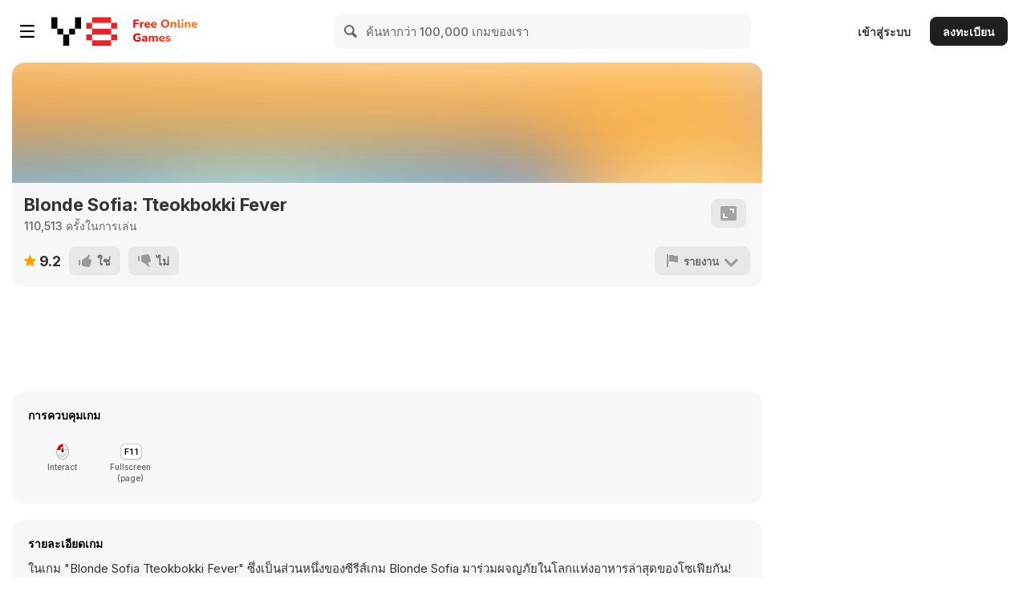

--- FILE ---
content_type: text/html; charset=utf-8
request_url: https://th.y8.com/games/blonde_sofia_tteokbokki_fever
body_size: 125349
content:
<!DOCTYPE html>
<html class="no-touch" lang="th" dir="ltr">
<head>
  <meta charset="utf-8">
  <meta name="viewport" content="width=device-width, initial-scale=1.0, maximum-scale=5.0, minimum-scale=1.0, minimal-ui">
  <meta name="theme-color" content="#FFF">
  <meta name="impact-site-verification" content="fd914709-9d91-4369-955e-f242858e723b">

  
    <link href='https://img.y8.com/assets/inter/UcC73FwrK3iLTeHuS_nVMrMxCp50SjIa1ZL7W0Q5nw-2d2911823719a74b5075b85063404299a03d57f6e1ea791d6f5b8f657a1790d8.woff2' as="font" type="font/woff2" rel="preload" crossorigin>
    <link href='https://img.y8.com/assets/inter/UcC73FwrK3iLTeHuS_nVMrMxCp50SjIa25L7W0Q5n-wU-0299c9fca6b2aa9127cb4620c1d0c57fb6c294f3ff9118da718254875abd9390.woff2' as="font" type="font/woff2" rel="preload" crossorigin>

    <link href='https://img.y8.com/assets/Nunito/XRXI3I6Li01BKofiOc5wtlZ2di8HDDsmdTQ3j6zbXWjgeg-d1bc99418e071a7b8049643660e7ee0e89ed7a67b58146a2bb915f4825c0d85e.woff2' as="font" type="font/woff2" rel="prefetch" crossorigin>
    <link href='https://img.y8.com/assets/Nunito/XRXI3I6Li01BKofiOc5wtlZ2di8HDDsmdTo3j6zbXWjgevT5-f3a6b9845c5213ef519752157619e791da5734231d98c1caca127fe3a9659dee.woff2' as="font" type="font/woff2" rel="prefetch" crossorigin>

<link href='https://img.y8.com/assets/fontello-bd1d47941b9a55fe21ddb11f5477332850530b42ced01400ad678342cbb8f204.woff2' as="font" type="font/woff2" rel="prefetch" crossorigin>
  <link rel="preconnect" href="https://img.y8.com">
  <link rel="preconnect" href="https://matomo.y8.com">
  <link rel="preconnect" href="https://cdn.y8.com">
  <link rel="preconnect" href="https://account.y8.com">

  <link rel="manifest" href="/y8_manifest.json" crossorigin="use-credentials">

  <script id="gp-app-info">
//<![CDATA[

  window.appInfo = {
    cdn: 'https://cdn.y8.com',
    skinName: 'y8.com',
    skinShortName: 'y8',
    skinDomain: 'y8.com',
    currentLocale: 'th',
    currentKind: 'game',
    per_page: 72,
    turnstileSiteKey: '0x4AAAAAABtQja72BA9Vqoww',
    device: 'desktop',
    ios: /iPhone|iPad/i.test(navigator.userAgent) || (/Macintosh/i.test(navigator.userAgent) && navigator.maxTouchPoints > 1),
    excludedOnIosLabel: 'Excluded On iOS',

    accountServiceApiUrls: {
      pointsBonusTimerUrl: 'https://account.y8.com/points/bonus_timer',
      profilePointsTotalUrl: 'https://account.y8.com/api/v1/json/points/total/:uid',
      profileJsonUrl: 'https://account.y8.com/profiles/:uid.json',
      profilePictureUrl: 'https://account.y8.com/:uid/profile_picture/new?external=1',
      profileAvatarUrl: 'https://account.y8.com/profiles/:uid/profile_avatar',
      socialCounterUrl: 'https://account.y8.com/api/v1/json/idnet_social_counters?authorization_id=:uid',
      userAutologinUrl: 'https://account.y8.com/api/user_data/autologin?callback=&app_id=:app_id',
      userUrl: 'https://account.y8.com/user',
      pidsUrl: 'https://account.y8.com/profiles/:profileId/list_pids'
    },

    commonCookieOptions: {
      domain: `.y8.com`,
      path: '/'
    },

    user: {
      maxHeartedItems: 3,
    },

    errors: {
      notLoggedInAndNoCaptcha: 1,
    },
  };

//]]>
</script>

  <title>Blonde Sofia: Tteokbokki Fever - Play Now on Y8.com</title>
  <meta name="description" content="เล่น Blonde Sofia: Tteokbokki Fever, เกมออนไลน์ฟรีที่ Y8.com! คลิกตอนนี้เพื่อเล่น Blonde Sofia: Tteokbokki Fever. สนุกกับเกมที่ดีที่สุดที่เกี่ยวข้องกับ Blonde Sofia: Tteokbokki Fever." />
  <meta name="keywords" content="ผู้เล่น 1 คน, แต่งตัว, อาหาร, ทำอาหาร, HTML5, Y8 Account, มือถือ, หน้าจอสัมผัส, Y8 Screenshot, Y8 ความสำเร็จ, Blonde Sofia, Y8 Cloud Save" />
    <style>
    .prime-container{box-sizing:border-box;margin:0 auto;padding:20px 15px 0}@media (min-width: 768px){.prime-container{padding:0}}@media (min-width: 768px){.prime-container{max-width:723px}}@media (min-width: 1024px){.prime-container{max-width:980px}}@media (min-width: 1366px){.prime-container{max-width:1180px}}@media (min-width: 1480px){.prime-container{max-width:1380px}}@media (min-width: 1680px){.prime-container{max-width:1580px}}@media (min-width: 1920px){.prime-container{max-width:1780px}}@media (min-width: 2240px){.prime-container{max-width:1980px}}@media (min-width: 2640px){.prime-container{max-width:2380px}}*,*::before,*::after{box-sizing:border-box}html{font-family:sans-serif;font-size:10px;-webkit-tap-highlight-color:rgba(0,0,0,0);text-size-adjust:100%}body{background-color:#fff;color:#333;font-family:"Inter";font-size:14px;line-height:1.42857143;margin:0}article,aside,details,figcaption,figure,footer,header,hgroup,main,menu,nav,section,summary{display:block}audio,canvas,progress,video{display:inline-block;vertical-align:baseline}audio:not([controls]){display:none;height:0}[hidden],template{display:none}a{background-color:transparent;text-decoration:none}a:hover,a:focus{text-decoration:underline}a:focus{outline:5px auto -webkit-focus-ring-color;outline-offset:-2px}a:active,a:hover{outline:0}abbr[title]{border-bottom:1px dotted}b,strong{font-weight:bold}dfn{font-style:italic}h1{font-size:2em;margin:.67em 0}mark{background:#fff5d8;color:#333}small{font-size:80%}sub,sup{font-size:75%;line-height:0;position:relative;vertical-align:baseline}sup{top:-.5em}sub{bottom:-.25em}img{border:0;vertical-align:middle}svg:not(:root){overflow:hidden}figure{margin:0}hr{box-sizing:content-box;height:0}pre{overflow:auto}code,kbd,pre,samp{font-family:monospace, monospace;font-size:1em}button,input,optgroup,select,textarea{color:inherit;font:inherit;margin:0}button{overflow:visible}button,select{text-transform:none}button,html input[type="button"],input[type="reset"],input[type="submit"]{-webkit-appearance:button;cursor:pointer}button[disabled],html input[disabled]{cursor:default}button::-moz-focus-inner,input::-moz-focus-inner{border:0;padding:0}input{line-height:normal}input[type="checkbox"],input[type="radio"]{box-sizing:border-box;padding:0}input[type="number"]::-webkit-inner-spin-button,input[type="number"]::-webkit-outer-spin-button{height:auto}input[type="search"]{-webkit-appearance:textfield;box-sizing:content-box}input[type="search"]::-webkit-search-cancel-button,input[type="search"]::-webkit-search-decoration{-webkit-appearance:none}fieldset{border:1px solid #ddd;margin:0 2px;padding:.35em .625em .75em}legend{border:0;padding:0}textarea{overflow:auto}optgroup{font-weight:bold}table{border-collapse:collapse;border-spacing:0}td,th{padding:0}input,button,select,textarea{font-family:inherit;font-size:inherit;line-height:inherit}ul,ol{margin-bottom:10px;margin-top:0}ul ul,ol ul,ul ol,ol ol{margin-bottom:0}h1,h2,h3,h4,h5,h6,.h1,.h2,.h3,.h4,.h5,.h6{color:inherit;font-family:inherit;font-weight:500;line-height:1.1}h1,.h1,h2,.h2,h3,.h3{margin-bottom:10px;margin-top:20px}h5,.h5{font-size:14px}p{margin:0 0 10px}small,.small{font-size:85%}h2,.h2{font-size:30px}h3,.h3{font-size:24px}h4,.h4{font-size:18px}input[type=checkbox],input[type=radio]{box-sizing:border-box;line-height:normal;margin:4px 0 0;padding:0}label{display:inline-block;font-weight:700;margin-bottom:5px;max-width:100%}@font-face{font-family:'Inter';font-style:normal;font-weight:100 900;font-display:swap;src:url(https://img.y8.com/assets/inter/UcC73FwrK3iLTeHuS_nVMrMxCp50SjIa2JL7W0Q5n-wU-130c6c11088db488445a2f04f0650be34ff34ef61c7845be5f2f31d74e321816.woff2) format("woff2");unicode-range:U+0460-052F, U+1C80-1C8A, U+20B4, U+2DE0-2DFF, U+A640-A69F, U+FE2E-FE2F}@font-face{font-family:'Inter';font-style:normal;font-weight:100 900;font-display:swap;src:url(https://img.y8.com/assets/inter/UcC73FwrK3iLTeHuS_nVMrMxCp50SjIa0ZL7W0Q5n-wU-ab071eb65c2da0970404b305f13700e6dcda31df262a8a2f35589cbc9dc83d5b.woff2) format("woff2");unicode-range:U+0301, U+0400-045F, U+0490-0491, U+04B0-04B1, U+2116}@font-face{font-family:'Inter';font-style:normal;font-weight:100 900;font-display:swap;src:url(https://img.y8.com/assets/inter/UcC73FwrK3iLTeHuS_nVMrMxCp50SjIa2ZL7W0Q5n-wU-e15459624b4e17a996785a9aae46d43400b786054b560579d4582ce55bd224df.woff2) format("woff2");unicode-range:U+1F00-1FFF}@font-face{font-family:'Inter';font-style:normal;font-weight:100 900;font-display:swap;src:url(https://img.y8.com/assets/inter/UcC73FwrK3iLTeHuS_nVMrMxCp50SjIa1pL7W0Q5n-wU-c225d4db15f0b9274e27950a3325aa936a9c41e9499c2130230ac8382f74aee9.woff2) format("woff2");unicode-range:U+0370-0377, U+037A-037F, U+0384-038A, U+038C, U+038E-03A1, U+03A3-03FF}@font-face{font-family:'Inter';font-style:normal;font-weight:100 900;font-display:swap;src:url(https://img.y8.com/assets/inter/UcC73FwrK3iLTeHuS_nVMrMxCp50SjIa2pL7W0Q5n-wU-b96908f9d4818a3a376bc442ff8db29d7ec2f4a634376da88aba45575b0fdd8b.woff2) format("woff2");unicode-range:U+0102-0103, U+0110-0111, U+0128-0129, U+0168-0169, U+01A0-01A1, U+01AF-01B0, U+0300-0301, U+0303-0304, U+0308-0309, U+0323, U+0329, U+1EA0-1EF9, U+20AB}@font-face{font-family:'Inter';font-style:normal;font-weight:100 900;font-display:swap;src:url(https://img.y8.com/assets/inter/UcC73FwrK3iLTeHuS_nVMrMxCp50SjIa25L7W0Q5n-wU-0299c9fca6b2aa9127cb4620c1d0c57fb6c294f3ff9118da718254875abd9390.woff2) format("woff2");unicode-range:U+0100-02BA, U+02BD-02C5, U+02C7-02CC, U+02CE-02D7, U+02DD-02FF, U+0304, U+0308, U+0329, U+1D00-1DBF, U+1E00-1E9F, U+1EF2-1EFF, U+2020, U+20A0-20AB, U+20AD-20C0, U+2113, U+2C60-2C7F, U+A720-A7FF}@font-face{font-family:'Inter';font-style:normal;font-weight:100 900;font-display:swap;src:url(https://img.y8.com/assets/inter/UcC73FwrK3iLTeHuS_nVMrMxCp50SjIa1ZL7W0Q5nw-2d2911823719a74b5075b85063404299a03d57f6e1ea791d6f5b8f657a1790d8.woff2) format("woff2");unicode-range:U+0000-00FF, U+0131, U+0152-0153, U+02BB-02BC, U+02C6, U+02DA, U+02DC, U+0304, U+0308, U+0329, U+2000-206F, U+20AC, U+2122, U+2191, U+2193, U+2212, U+2215, U+FEFF, U+FFFD}@font-face{font-family:'Nunito';font-style:normal;font-weight:800;font-display:swap;src:url(https://img.y8.com/assets/Nunito/XRXI3I6Li01BKofiOc5wtlZ2di8HDDsmdTk3j6zbXWjgevT5-126a7677f3bdaad7226b2004f2eb73705d0557106d609cbe5242d01ed1e9a4ff.woff2) format("woff2");unicode-range:U+0460-052F, U+1C80-1C88, U+20B4, U+2DE0-2DFF, U+A640-A69F, U+FE2E-FE2F}@font-face{font-family:'Nunito';font-style:normal;font-weight:800;font-display:swap;src:url(https://img.y8.com/assets/Nunito/XRXI3I6Li01BKofiOc5wtlZ2di8HDDsmdTA3j6zbXWjgevT5-174f5e1140ebc020a152eb1368927f954d3ac63e9b1606a4ffae02cec389189f.woff2) format("woff2");unicode-range:U+0301, U+0400-045F, U+0490-0491, U+04B0-04B1, U+2116}@font-face{font-family:'Nunito';font-style:normal;font-weight:800;font-display:swap;src:url(https://img.y8.com/assets/Nunito/XRXI3I6Li01BKofiOc5wtlZ2di8HDDsmdTs3j6zbXWjgevT5-0f0c41c0eb62b6bd067dd507924deb1489a0044e83a29fd69cf2a9aae8b87216.woff2) format("woff2");unicode-range:U+0102-0103, U+0110-0111, U+0128-0129, U+0168-0169, U+01A0-01A1, U+01AF-01B0, U+0300-0301, U+0303-0304, U+0308-0309, U+0323, U+0329, U+1EA0-1EF9, U+20AB}@font-face{font-family:'Nunito';font-style:normal;font-weight:800;font-display:swap;src:url(https://img.y8.com/assets/Nunito/XRXI3I6Li01BKofiOc5wtlZ2di8HDDsmdTo3j6zbXWjgevT5-f3a6b9845c5213ef519752157619e791da5734231d98c1caca127fe3a9659dee.woff2) format("woff2");unicode-range:U+0100-02AF, U+0304, U+0308, U+0329, U+1E00-1E9F, U+1EF2-1EFF, U+2020, U+20A0-20AB, U+20AD-20CF, U+2113, U+2C60-2C7F, U+A720-A7FF}@font-face{font-family:'Nunito';font-style:normal;font-weight:800;font-display:swap;src:url(https://img.y8.com/assets/Nunito/XRXI3I6Li01BKofiOc5wtlZ2di8HDDsmdTQ3j6zbXWjgeg-d1bc99418e071a7b8049643660e7ee0e89ed7a67b58146a2bb915f4825c0d85e.woff2) format("woff2");unicode-range:U+0000-00FF, U+0131, U+0152-0153, U+02BB-02BC, U+02C6, U+02DA, U+02DC, U+0304, U+0308, U+0329, U+2000-206F, U+2074, U+20AC, U+2122, U+2191, U+2193, U+2212, U+2215, U+FEFF, U+FFFD}@font-face{font-family:'fontello';src:url(https://img.y8.com/assets/fontello-a6a4b84cb110683018b770496f262147bb26d1d00955302010e71965c4039a2b.eot?36321710);src:url(https://img.y8.com/assets/fontello-a6a4b84cb110683018b770496f262147bb26d1d00955302010e71965c4039a2b.eot?36321710#iefix) format("embedded-opentype"),url(https://img.y8.com/assets/fontello-bd1d47941b9a55fe21ddb11f5477332850530b42ced01400ad678342cbb8f204.woff2?36321710) format("woff2"),url(https://img.y8.com/assets/fontello-acf2a697831fbc2c045c003946fb2b67248ca661e946158e07af71f29411dc9e.woff?36321710) format("woff"),url(https://img.y8.com/assets/fontello-bf45fab5f1a502d8378c76ee6a43728e117f3787e82337c46d673ddd1c55159e.ttf?36321710) format("truetype"),url(https://img.y8.com/assets/fontello-fde4ff3f343ff2266f1a1efe61851eb120b33f9731a54862d66f2e14adcc165e.svg?36321710#fontello) format("svg");font-weight:normal;font-style:normal}.icon-angle-down:before,.icon-angle-up:before,.icon-shevron-left:before,.icon-cross:before,.icon-joystick:before,.icon-arrow-top-right:before,.icon-most-played-games:before,.icon-best-of-new-games:before,.icon-new-games-new:before,.icon-youtube:before,.icon-instagram:before,.icon-discord-outlined:before,.icon-facebook-1:before,.icon-twitter:before,.icon-profile-blocked:before,.icon-profile:before,.icon-played-games:before,.icon-my-revenue:before,.icon-points:before,.icon-heart-outlined:before,.icon-logout-1:before,.icon-profile-settings:before,.icon-studio-settings:before,.icon-game-studios:before,.icon-my-videos:before,.icon-achievements:before,.icon-bookmark-outlined:before,.icon-bookmark:before,.icon-embed:before,.icon-harmful:before,.icon-legal:before,.icon-bug-2:before,.icon-desktop:before,.icon-publishers:before,.icon-adventures:before,.icon-fun:before,.icon-arcade:before,.icon-girls-games:before,.icon-racing-games:before,.icon-thinking-1:before,.icon-fighting-1:before,.icon-share-outlined-1:before,.icon-like-outlined-1:before,.icon-interactive-fiction:before,.icon-vlog:before,.icon-tech-1:before,.icon-tv:before,.icon-music-1:before,.icon-meme:before,.icon-stick:before,.icon-kids-1:before,.icon-animal:before,.icon-parental-outlined:before,.icon-terms-of-use:before,.icon-cookie-policy:before,.icon-privacy-policy:before,.icon-forum:before,.icon-download-app:before,.icon-game-developers:before,.icon-upload-outlined:before,.icon-y8-videos:before,.icon-recommended-games:before,.icon-skills:before,.icon-sports-1:before,.icon-shooting-1:before,.icon-management-1:before,.icon-strategy-rpg-games:before,.icon-arrow:before,.icon-star-outlined:before,.icon-rating:before,.icon-date:before,.icon-flash:before,.icon-desktop-only:before,.icon-shockwave:before,.icon-unity_player:before,.icon-video:before,.icon-webgl:before,.icon-arrow-right:before,.icon-user:before,.icon-hamburger-active:before,.icon-hamburger:before,.icon-sort-down:before,.icon-html5:before,.icon-cup:before,.icon-search-icon:before,.icon-vlog-flat:before,.icon-thump-up:before,.icon-watch-later-checked:before,.icon-star-1:before,.icon-send:before,.icon-popular:before,.icon-logout:before,.icon-tick2:before,.icon-latest:before,.icon-home-1:before,.icon-history:before,.icon-management:before,.icon-outline_category_girls:before,.icon-outline_category_driving_racing:before,.icon-outline_category_management:before,.icon-arrow-left:before,.icon-four-k:before,.icon-close:before,.icon-categories:before,.icon-outline_category_movie_trailer:before,.icon-attachment:before,.icon-recommended_games:before,.icon-racing_driving:before,.icon-played_games:before,.icon-parental:before,.icon-outline_category_weird:before,.icon-outline_category_thinking:before,.icon-arrow-up:before,.icon-outline_category_strategy:before,.icon-outline_category_sports:before,.icon-flag-1:before,.icon-cloud:before,.icon-categories_and_more:before,.icon-best_new:before,.icon-arrowdown:before,.icon-arcade_classic:before,.icon-anims:before,.icon-animals:before,.icon-all-tags:before,.icon-add-friend:before,.icon-action_adventure:before,.icon-icon_calendar:before,.icon-games:before,.icon-fighting:before,.icon-female-1:before,.icon-facebook:before,.icon-edit:before,.icon-commercials:before,.icon-marker:before,.icon-liked_games:before,.icon-kids:before,.icon-icon-valid:before,.icon-icon-not-valid:before,.icon-icon-iframe:before,.icon-icon-close:before,.icon-icon_loop:before,.icon-thumb-down:before,.icon-outline_category_arcade_classic:before,.icon-heart-1:before,.icon-alert:before,.icon-outline_category_all_tags:before,.icon-outline_category_action_adventure:before,.icon-no-avatar:before,.icon-new_games:before,.icon-music:before,.icon-movie_trailer:before,.icon-outline_category_shooting:before,.icon-weird:before,.icon-thumbup:before,.icon-thumbdown:before,.icon-refresh:before,.icon-mobile:before,.icon-heart-break:before,.icon-tick:before,.icon-switchtick:before,.icon-switchcross:before,.icon-hd:before,.icon-strategy_rpg:before,.icon-thinking:before,.icon-shooting:before,.icon-skill:before,.icon-tech:before,.icon-girls:before,.icon-fun_crazy:before,.icon-male-1:before,.icon-shevron:before,.icon-sports:before,.icon-arrowup:before,.icon-arrowdown-1:before,.icon-male:before,.icon-female:before,.icon-up-dir:before,.icon-down-dir:before,.icon-up:before,.icon-down:before,.icon-warning-empty:before,.icon-cancel:before,.icon-ok:before,.icon-clock:before,.icon-share:before,.icon-chart-pie:before,.icon-chart-bar:before,.icon-list:before,.icon-docs:before,.icon-users:before,.icon-videos-walkthroughs:before,.icon-doc-new:before,.icon-arrow-down:before,.icon-heart-empty:before,.icon-heart:before,.icon-star:before,.icon-list-alt:before,.icon-tags:before,.icon-tag:before,.icon-pencil:before,.icon-award:before,.icon-wrench:before,.icon-cog:before,.icon-book:before,.icon-bug:before,.icon-info-circled:before,.icon-home:before,.icon-link-ext:before,.icon-thumbs-down:before,.icon-thumbs-up:before,.icon-flag:before,.icon-flag-empty:before,.icon-help-circled:before,.icon-picture:before,.icon-eye:before,.icon-lock:before,.icon-lock-open-alt:before,.icon-lock-open:before,.icon-forward:before,.icon-reply:before,.icon-mail:before,.icon-right-big:before,.icon-search:before,.icon-trash:before,.icon-user-add:before{font-family:"fontello";font-style:normal;font-weight:normal;speak:never;display:inline-block;text-decoration:inherit;width:1em;margin-right:.2em;text-align:center;font-variant:normal;text-transform:none;line-height:1em;margin-left:.2em;-webkit-font-smoothing:antialiased;-moz-osx-font-smoothing:grayscale}.icon-user-add:before{content:'\e800'}.icon-trash:before{content:'\e801'}.icon-search:before{content:'\e802'}.icon-right-big:before{content:'\e803'}.icon-mail:before{content:'\e804'}.icon-reply:before{content:'\e805'}.icon-forward:before{content:'\e806'}.icon-lock-open:before{content:'\e807'}.icon-lock-open-alt:before{content:'\e808'}.icon-lock:before{content:'\e809'}.icon-eye:before{content:'\e80a'}.icon-picture:before{content:'\e80b'}.icon-help-circled:before{content:'\e80c'}.icon-flag-empty:before{content:'\e80d'}.icon-flag:before{content:'\e80e'}.icon-thumbs-up:before{content:'\e80f'}.icon-thumbs-down:before{content:'\e810'}.icon-link-ext:before{content:'\e811'}.icon-home:before{content:'\e812'}.icon-info-circled:before{content:'\e813'}.icon-bug:before{content:'\e814'}.icon-book:before{content:'\e815'}.icon-cog:before{content:'\e816'}.icon-wrench:before{content:'\e817'}.icon-award:before{content:'\e818'}.icon-pencil:before{content:'\e819'}.icon-tag:before{content:'\e81a'}.icon-tags:before{content:'\e81b'}.icon-list-alt:before{content:'\e81c'}.icon-star:before{content:'\e81d'}.icon-heart:before{content:'\e81e'}.icon-heart-empty:before{content:'\e81f'}.icon-arrow-down:before{content:'\e820'}.icon-doc-new:before{content:'\e821'}.icon-videos-walkthroughs:before{content:'\e822'}.icon-users:before{content:'\e823'}.icon-docs:before{content:'\e824'}.icon-list:before{content:'\e825'}.icon-chart-bar:before{content:'\e826'}.icon-chart-pie:before{content:'\e827'}.icon-share:before{content:'\e828'}.icon-clock:before{content:'\e829'}.icon-ok:before{content:'\e82a'}.icon-cancel:before{content:'\e82b'}.icon-warning-empty:before{content:'\e82c'}.icon-down:before{content:'\e82d'}.icon-up:before{content:'\e82e'}.icon-down-dir:before{content:'\e82f'}.icon-up-dir:before{content:'\e830'}.icon-female:before{content:'\e831'}.icon-male:before{content:'\e832'}.icon-arrowdown-1:before{content:'\e833'}.icon-arrowup:before{content:'\e834'}.icon-sports:before{content:'\e835'}.icon-shevron:before{content:'\e836'}.icon-male-1:before{content:'\e837'}.icon-fun_crazy:before{content:'\e838'}.icon-girls:before{content:'\e839'}.icon-tech:before{content:'\e83a'}.icon-skill:before{content:'\e83b'}.icon-shooting:before{content:'\e83c'}.icon-thinking:before{content:'\e83d'}.icon-strategy_rpg:before{content:'\e83e'}.icon-hd:before{content:'\e83f'}.icon-switchcross:before{content:'\e840'}.icon-switchtick:before{content:'\e841'}.icon-tick:before{content:'\e842'}.icon-heart-break:before{content:'\e843'}.icon-mobile:before{content:'\e844'}.icon-refresh:before{content:'\e845'}.icon-thumbdown:before{content:'\e846'}.icon-thumbup:before{content:'\e847'}.icon-weird:before{content:'\e848'}.icon-outline_category_shooting:before{content:'\e849'}.icon-movie_trailer:before{content:'\e84a'}.icon-music:before{content:'\e84b'}.icon-new_games:before{content:'\e84c'}.icon-no-avatar:before{content:'\e84d'}.icon-outline_category_action_adventure:before{content:'\e84e'}.icon-outline_category_all_tags:before{content:'\e84f'}.icon-alert:before{content:'\e850'}.icon-heart-1:before{content:'\e851'}.icon-outline_category_arcade_classic:before{content:'\e852'}.icon-thumb-down:before{content:'\e853'}.icon-icon_loop:before{content:'\e854'}.icon-icon-close:before{content:'\e855'}.icon-icon-iframe:before{content:'\e856'}.icon-icon-not-valid:before{content:'\e857'}.icon-icon-valid:before{content:'\e858'}.icon-kids:before{content:'\e859'}.icon-liked_games:before{content:'\e85a'}.icon-marker:before{content:'\e85b'}.icon-commercials:before{content:'\e85c'}.icon-edit:before{content:'\e85d'}.icon-facebook:before{content:'\e85e'}.icon-female-1:before{content:'\e85f'}.icon-fighting:before{content:'\e860'}.icon-games:before{content:'\e861'}.icon-icon_calendar:before{content:'\e862'}.icon-action_adventure:before{content:'\e863'}.icon-add-friend:before{content:'\e864'}.icon-all-tags:before{content:'\e865'}.icon-animals:before{content:'\e866'}.icon-anims:before{content:'\e867'}.icon-arcade_classic:before{content:'\e868'}.icon-arrowdown:before{content:'\e869'}.icon-best_new:before{content:'\e86a'}.icon-categories_and_more:before{content:'\e86b'}.icon-cloud:before{content:'\e86c'}.icon-flag-1:before{content:'\e86d'}.icon-outline_category_sports:before{content:'\e86e'}.icon-outline_category_strategy:before{content:'\e86f'}.icon-arrow-up:before{content:'\e870'}.icon-outline_category_thinking:before{content:'\e871'}.icon-outline_category_weird:before{content:'\e872'}.icon-parental:before{content:'\e873'}.icon-played_games:before{content:'\e874'}.icon-racing_driving:before{content:'\e875'}.icon-recommended_games:before{content:'\e876'}.icon-attachment:before{content:'\e877'}.icon-outline_category_movie_trailer:before{content:'\e878'}.icon-categories:before{content:'\e879'}.icon-close:before{content:'\e87a'}.icon-four-k:before{content:'\e87b'}.icon-arrow-left:before{content:'\e87c'}.icon-outline_category_management:before{content:'\e87d'}.icon-outline_category_driving_racing:before{content:'\e87e'}.icon-outline_category_girls:before{content:'\e87f'}.icon-management:before{content:'\e880'}.icon-history:before{content:'\e881'}.icon-home-1:before{content:'\e882'}.icon-latest:before{content:'\e883'}.icon-tick2:before{content:'\e884'}.icon-logout:before{content:'\e885'}.icon-popular:before{content:'\e886'}.icon-send:before{content:'\e887'}.icon-star-1:before{content:'\e888'}.icon-watch-later-checked:before{content:'\e889'}.icon-thump-up:before{content:'\e88a'}.icon-vlog-flat:before{content:'\e88b'}.icon-search-icon:before{content:'\e88c'}.icon-cup:before{content:'\e88d'}.icon-html5:before{content:'\e88e'}.icon-sort-down:before{content:'\e88f'}.icon-hamburger:before{content:'\e890'}.icon-hamburger-active:before{content:'\e891'}.icon-user:before{content:'\e892'}.icon-arrow-right:before{content:'\e893'}.icon-webgl:before{content:'\e894'}.icon-video:before{content:'\e895'}.icon-unity_player:before{content:'\e896'}.icon-shockwave:before{content:'\e897'}.icon-desktop-only:before{content:'\e898'}.icon-flash:before{content:'\e899'}.icon-date:before{content:'\e89a'}.icon-rating:before{content:'\e89b'}.icon-star-outlined:before{content:'\e89c'}.icon-arrow:before{content:'\e89e'}.icon-strategy-rpg-games:before{content:'\e8b8'}.icon-management-1:before{content:'\e8b9'}.icon-shooting-1:before{content:'\e8bc'}.icon-sports-1:before{content:'\e8bd'}.icon-skills:before{content:'\e8bf'}.icon-recommended-games:before{content:'\e8c3'}.icon-y8-videos:before{content:'\e8c4'}.icon-upload-outlined:before{content:'\e8c5'}.icon-game-developers:before{content:'\e8c7'}.icon-download-app:before{content:'\e8c8'}.icon-forum:before{content:'\e8c9'}.icon-privacy-policy:before{content:'\e8ca'}.icon-cookie-policy:before{content:'\e8cb'}.icon-terms-of-use:before{content:'\e8cc'}.icon-parental-outlined:before{content:'\e8ce'}.icon-animal:before{content:'\e8d0'}.icon-kids-1:before{content:'\e8d1'}.icon-stick:before{content:'\e8d2'}.icon-meme:before{content:'\e8d3'}.icon-music-1:before{content:'\e8d4'}.icon-tv:before{content:'\e8d5'}.icon-tech-1:before{content:'\e8d6'}.icon-vlog:before{content:'\e8d7'}.icon-interactive-fiction:before{content:'\e8d8'}.icon-like-outlined-1:before{content:'\e8da'}.icon-share-outlined-1:before{content:'\e8db'}.icon-fighting-1:before{content:'\e8dc'}.icon-thinking-1:before{content:'\e8dd'}.icon-racing-games:before{content:'\e8de'}.icon-girls-games:before{content:'\e8df'}.icon-arcade:before{content:'\e8e0'}.icon-fun:before{content:'\e8e1'}.icon-adventures:before{content:'\e8e2'}.icon-publishers:before{content:'\e8e3'}.icon-desktop:before{content:'\e92c'}.icon-bug-2:before{content:'\e937'}.icon-legal:before{content:'\e938'}.icon-harmful:before{content:'\e939'}.icon-embed:before{content:'\e93f'}.icon-bookmark:before{content:'\e941'}.icon-bookmark-outlined:before{content:'\e942'}.icon-achievements:before{content:'\e943'}.icon-my-videos:before{content:'\e944'}.icon-game-studios:before{content:'\e945'}.icon-studio-settings:before{content:'\e946'}.icon-profile-settings:before{content:'\e947'}.icon-logout-1:before{content:'\e948'}.icon-heart-outlined:before{content:'\e949'}.icon-points:before{content:'\e94a'}.icon-my-revenue:before{content:'\e94b'}.icon-played-games:before{content:'\e94c'}.icon-profile:before{content:'\e94d'}.icon-profile-blocked:before{content:'\e94e'}.icon-twitter:before{content:'\e95d'}.icon-facebook-1:before{content:'\e95f'}.icon-discord-outlined:before{content:'\e960'}.icon-instagram:before{content:'\e961'}.icon-youtube:before{content:'\e962'}.icon-new-games-new:before{content:'\e966'}.icon-best-of-new-games:before{content:'\e967'}.icon-most-played-games:before{content:'\e968'}.icon-arrow-top-right:before{content:'\e969'}.icon-joystick:before{content:'\e96a'}.icon-cross:before{content:'\e9b3'}.icon-shevron-left:before{content:'\e9b4'}.icon-angle-up:before{content:'\f106'}.icon-angle-down:before{content:'\f107'}html{background-color:#fff;height:100%;min-height:100%}html[dir="rtl"] html{direction:rtl;unicode-bidi:isolate}html body{background-color:#fff;color:#000;font-family:"Inter";padding-bottom:0}html body *{-moz-osx-font-smoothing:grayscale;-webkit-font-smoothing:antialiased;text-rendering:optimizeLegibility}html body a{outline:none}html body a:hover{outline:none;text-decoration:underline}html body a:focus{outline:none}html body textarea{resize:none}html body .ltr{direction:ltr}html[dir="rtl"] html body .translation_missing{direction:ltr}html[dir="rtl"] html body #div_for_keycaptcha{direction:ltr}html[dir="rtl"] html body input[type=text]{direction:ltr;text-align:right}.col-md-1,.col-md-10,.col-md-11,.col-md-12,.col-md-2,.col-md-3,.col-md-4,.col-md-5,.col-md-6,.col-md-7,.col-md-8,.col-md-9{padding:0}@media (min-width: 800px){.col-md-1,.col-md-10,.col-md-11,.col-md-12,.col-md-2,.col-md-3,.col-md-4,.col-md-5,.col-md-6,.col-md-7,.col-md-8,.col-md-9{padding:0 20px}}.box{background:#f7f7f7;margin-bottom:20px;padding:20px 0}@media (min-width: 800px){.box .row{margin:12px 0}}.box .row:first-child{margin-top:0}.box .row:last-child{margin-bottom:0}.box.no-background{-webkit-box-shadow:none !important;-moz-box-shadow:none !important;box-shadow:none !important;background:#fff !important}.col-xs-1,.col-sm-1,.col-md-1,.col-lg-1,.col-xs-2,.col-sm-2,.col-md-2,.col-lg-2,.col-xs-3,.col-sm-3,.col-md-3,.col-lg-3,.col-xs-4,.col-sm-4,.col-md-4,.col-lg-4,.col-xs-5,.col-sm-5,.col-md-5,.col-lg-5,.col-xs-6,.col-sm-6,.col-md-6,.col-lg-6,.col-xs-7,.col-sm-7,.col-md-7,.col-lg-7,.col-xs-8,.col-sm-8,.col-md-8,.col-lg-8,.col-xs-9,.col-sm-9,.col-md-9,.col-lg-9,.col-xs-10,.col-sm-10,.col-md-10,.col-lg-10,.col-xs-11,.col-sm-11,.col-md-11,.col-lg-11,.col-xs-12,.col-sm-12,.col-md-12,.col-lg-12{min-height:1px;padding-left:15px;padding-right:15px;position:relative}html body .header-1,html body .header-2,html body .header-3,html body .header-4,html body .header-5,html body .header-6,html body .header-7{color:#333;font-family:'Nunito', sans-serif;font-weight:800;margin-top:0}html body .header-1{font-size:54px;line-height:72px}html body .header-2{font-size:48px;line-height:54px}html body .header-3{font-size:36px;line-height:46px}html body .header-4{font-size:34px;line-height:40px}html body .header-5{font-size:28px;line-height:34px}html body .header-6{font-size:26px;line-height:32px}html body .header-7{font-size:22px;line-height:28px}html body .header-8{font-size:18px;line-height:28px}html body .subtitle{color:#333;font-size:18px;font-weight:500;line-height:28px;margin-top:0}html body .text-regular{color:#333;font-size:16px;font-weight:400;line-height:24px;margin-top:0}.pre-content ul{padding:0}.pre-content ul li{color:#333;font-size:13px;line-height:22px;list-style-type:none}.pre-content ul li::before{color:#333;content:'•';padding-right:10px}.clearfix::before,.clearfix::after,.dl-horizontal dd::before,.dl-horizontal dd::after,.container::before,.container::after,.container-fluid::before,.prime-container::before,.container-fluid::after,.prime-container::after,.row::before,.row::after,.form-horizontal .form-group::before,.form-horizontal .form-group::after,.btn-toolbar::before,.btn-toolbar::after,.btn-group-vertical>.btn-group::before,.btn-group-vertical>.btn-group::after,.nav::before,.nav::after,.navbar::before,.navbar::after,.navbar-header::before,.navbar-header::after,.navbar-collapse::before,.navbar-collapse::after,.pager::before,.pager::after,.panel-body::before,.panel-body::after,.modal-header::before,.modal-header::after,.modal-footer::before,.modal-footer::after{content:" ";display:table}.clearfix::after,.dl-horizontal dd::after,.container::after,.container-fluid::after,.prime-container::after,.row::after,.form-horizontal .form-group::after,.btn-toolbar::after,.btn-group-vertical>.btn-group::after,.nav::after,.navbar::after,.navbar-header::after,.navbar-collapse::after,.pager::after,.panel-body::after,.modal-header::after,.modal-footer::after{clear:both}.row{margin-left:-15px;margin-right:-15px}.row::before,.row::after{content:" ";display:table}.row::after{clear:both}.col-md-1,.col-md-10,.col-md-11,.col-md-12,.col-md-2,.col-md-3,.col-md-4,.col-md-5,.col-md-6,.col-md-7,.col-md-8,.col-md-9{padding:0}@media (min-width: 800px){.col-md-1,.col-md-10,.col-md-11,.col-md-12,.col-md-2,.col-md-3,.col-md-4,.col-md-5,.col-md-6,.col-md-7,.col-md-8,.col-md-9{padding:0 20px}}@media (min-width: 768px){.col-sm-1,.col-sm-2,.col-sm-3,.col-sm-4,.col-sm-5,.col-sm-6,.col-sm-7,.col-sm-8,.col-sm-9,.col-sm-10,.col-sm-11,.col-sm-12{float:left}.col-sm-12{width:100%}.col-sm-11{width:91.66666667%}.col-sm-10{width:83.33333333%}.col-sm-9{width:75%}.col-sm-8{width:66.66666667%}.col-sm-7{width:58.33333333%}.col-sm-6{width:50%}.col-sm-5{width:41.66666667%}.col-sm-4{width:33.33333333%}.col-sm-3{width:25%}.col-sm-2{width:16.66666667%}.col-sm-1{width:8.33333333%}.col-sm-pull-12{right:100%}.col-sm-pull-11{right:91.66666667%}.col-sm-pull-10{right:83.33333333%}.col-sm-pull-9{right:75%}.col-sm-pull-8{right:66.66666667%}.col-sm-pull-7{right:58.33333333%}.col-sm-pull-6{right:50%}.col-sm-pull-5{right:41.66666667%}.col-sm-pull-4{right:33.33333333%}.col-sm-pull-3{right:25%}.col-sm-pull-2{right:16.66666667%}.col-sm-pull-1{right:8.33333333%}.col-sm-pull-0{right:auto}.col-sm-push-12{left:100%}.col-sm-push-11{left:91.66666667%}.col-sm-push-10{left:83.33333333%}.col-sm-push-9{left:75%}.col-sm-push-8{left:66.66666667%}.col-sm-push-7{left:58.33333333%}.col-sm-push-6{left:50%}.col-sm-push-5{left:41.66666667%}.col-sm-push-4{left:33.33333333%}.col-sm-push-3{left:25%}.col-sm-push-2{left:16.66666667%}.col-sm-push-1{left:8.33333333%}.col-sm-push-0{left:auto}.col-sm-offset-12{margin-left:100%}.col-sm-offset-11{margin-left:91.66666667%}.col-sm-offset-10{margin-left:83.33333333%}.col-sm-offset-9{margin-left:75%}.col-sm-offset-8{margin-left:66.66666667%}.col-sm-offset-7{margin-left:58.33333333%}.col-sm-offset-6{margin-left:50%}.col-sm-offset-5{margin-left:41.66666667%}.col-sm-offset-4{margin-left:33.33333333%}.col-sm-offset-3{margin-left:25%}.col-sm-offset-2{margin-left:16.66666667%}.col-sm-offset-1{margin-left:8.33333333%}.col-sm-offset-0{margin-left:0}}@media (min-width: 992px){.col-md-1,.col-md-2,.col-md-3,.col-md-4,.col-md-5,.col-md-6,.col-md-7,.col-md-8,.col-md-9,.col-md-10,.col-md-11,.col-md-12{float:left}.col-md-12{width:100%}.col-md-11{width:91.66666667%}.col-md-10{width:83.33333333%}.col-md-9{width:75%}.col-md-8{width:66.66666667%}.col-md-7{width:58.33333333%}.col-md-6{width:50%}.col-md-5{width:41.66666667%}.col-md-4{width:33.33333333%}.col-md-3{width:25%}.col-md-2{width:16.66666667%}.col-md-1{width:8.33333333%}}@media (min-width: 1200px){.col-lg-1,.col-lg-2,.col-lg-3,.col-lg-4,.col-lg-5,.col-lg-6,.col-lg-7,.col-lg-8,.col-lg-9,.col-lg-10,.col-lg-11,.col-lg-12{float:left}.col-lg-12{width:100%}.col-lg-11{width:91.66666667%}.col-lg-10{width:83.33333333%}.col-lg-9{width:75%}.col-lg-8{width:66.66666667%}.col-lg-7{width:58.33333333%}.col-lg-6{width:50%}.col-lg-5{width:41.66666667%}.col-lg-4{width:33.33333333%}.col-lg-3{width:25%}.col-lg-2{width:16.66666667%}.col-lg-1{width:8.33333333%}.col-lg-pull-12{right:100%}.col-lg-pull-11{right:91.66666667%}.col-lg-pull-10{right:83.33333333%}.col-lg-pull-9{right:75%}.col-lg-pull-8{right:66.66666667%}.col-lg-pull-7{right:58.33333333%}.col-lg-pull-6{right:50%}.col-lg-pull-5{right:41.66666667%}.col-lg-pull-4{right:33.33333333%}.col-lg-pull-3{right:25%}.col-lg-pull-2{right:16.66666667%}.col-lg-pull-1{right:8.33333333%}.col-lg-pull-0{right:auto}.col-lg-push-12{left:100%}.col-lg-push-11{left:91.66666667%}.col-lg-push-10{left:83.33333333%}.col-lg-push-9{left:75%}.col-lg-push-8{left:66.66666667%}.col-lg-push-7{left:58.33333333%}.col-lg-push-6{left:50%}.col-lg-push-5{left:41.66666667%}.col-lg-push-4{left:33.33333333%}.col-lg-push-3{left:25%}.col-lg-push-2{left:16.66666667%}.col-lg-push-1{left:8.33333333%}.col-lg-push-0{left:auto}.col-lg-offset-12{margin-left:100%}.col-lg-offset-11{margin-left:91.66666667%}.col-lg-offset-10{margin-left:83.33333333%}.col-lg-offset-9{margin-left:75%}.col-lg-offset-8{margin-left:66.66666667%}.col-lg-offset-7{margin-left:58.33333333%}.col-lg-offset-6{margin-left:50%}.col-lg-offset-5{margin-left:41.66666667%}.col-lg-offset-4{margin-left:33.33333333%}.col-lg-offset-3{margin-left:25%}.col-lg-offset-2{margin-left:16.66666667%}.col-lg-offset-1{margin-left:8.33333333%}.col-lg-offset-0{margin-left:0}}@media (max-width: 767px){.hidden-xs{display:none !important}}.uppercase{text-transform:uppercase}.word-wrap-break{word-wrap:break-word}.text-left{text-align:left}.text-right{text-align:right}.text-center{text-align:center}.text-uppercase{text-transform:uppercase}.form-group{margin-bottom:15px}.form-control{-webkit-box-shadow:inset 0 1px 1px rgba(0,0,0,0.08);-moz-box-shadow:inset 0 1px 1px rgba(0,0,0,0.08);box-shadow:inset 0 1px 1px rgba(0,0,0,0.08);-webkit-transition:border-color ease-in-out 0.15s, box-shadow ease-in-out 0.15s;-moz-transition:border-color ease-in-out 0.15s, box-shadow ease-in-out 0.15s;-ms-transition:border-color ease-in-out 0.15s, box-shadow ease-in-out 0.15s;-o-transition:border-color ease-in-out 0.15s, box-shadow ease-in-out 0.15s;transition:border-color ease-in-out 0.15s, box-shadow ease-in-out 0.15s;background-color:#fff;background-image:none;border:1px solid #ccc;border-radius:4px;color:#555;display:block;font-size:14px;height:34px;line-height:1.42857143;padding:6px 12px;width:100%}.form-control:focus{-webkit-box-shadow:inset 0 1px 1px rgba(0,0,0,0.08),0 0 8px rgba(102,175,233,0.6);-moz-box-shadow:inset 0 1px 1px rgba(0,0,0,0.08),0 0 8px rgba(102,175,233,0.6);box-shadow:inset 0 1px 1px rgba(0,0,0,0.08),0 0 8px rgba(102,175,233,0.6);border-color:#3ca2ff;outline:0}.form-control::placeholder{color:#999;opacity:1}.form-control:-ms-input-placeholder{color:#999}.form-control::-webkit-input-placeholder{color:#999}.form-control::-ms-expand{background-color:transparent;border:0}.form-control[disabled],.form-control[readonly],fieldset[disabled] .form-control{background-color:#eee;opacity:1}.form-control[disabled],fieldset[disabled] .form-control{cursor:not-allowed}.form-horizontal .radio,.form-horizontal .checkbox,.form-horizontal .radio-inline,.form-horizontal .checkbox-inline{margin-bottom:0;margin-top:0;padding-top:7px}.form-horizontal .radio,.form-horizontal .checkbox{min-height:27px}.form-horizontal .form-group{margin-left:-15px;margin-right:-15px}.form-horizontal .control-label{margin-bottom:0;padding-top:7px;text-align:right}.input-group{border-collapse:separate;display:table;position:relative}.input-group .form-control{float:left;margin-bottom:0;position:relative;width:100%;z-index:2}.input-group .form-control,.input-group-addon,.input-group-btn{display:table-cell}.input-group-addon{border-radius:4px;font-size:14px;line-height:1;text-align:center}.input-group-addon,.input-group-btn{vertical-align:middle;white-space:nowrap}textarea.form-control{height:auto}.collapse{display:none}.collapse.in{display:block}tr.collapse.in{display:table-row}tbody.collapse.in{display:table-row-group}.collapsing{height:0;overflow:hidden;position:relative;transition-duration:.35s;transition-property:height, visibility;transition-timing-function:ease}.btn{border-radius:4px;-moz-border-radius:4px;-webkit-border-radius:4px;background-image:none;border:1px solid transparent;box-shadow:none !important;cursor:pointer;display:inline-block;font-size:14px;font-weight:bold;margin-bottom:0;padding:5px 20px;text-align:center;touch-action:manipulation;user-select:none;vertical-align:middle;white-space:nowrap}.btn:focus,.btn:active,.btn:active:focus{outline:0}.btn:hover{text-decoration:none !important}.btn.bad-translation{background-color:transparent;border-color:#979797;color:#666;font-size:11px;font-weight:bold;margin-bottom:10px;padding:5px 8px}.btn.btn-red{background-color:#d60000;border:0;color:#fff}.btn.btn-red:hover{background-color:#a30000;text-decoration:none}.btn.btn-red.disabled{background-color:#d60000;border:0;color:#fff;cursor:not-allowed;pointer-events:none}.btn.btn-white{background-color:#fff;border:0;color:#333}.btn.btn-white:hover{background-color:#fff;color:#d60000;text-decoration:none !important}.btn.btn-wire-white{background-color:transparent;border:0;box-shadow:0 0 0 1px rgba(255,255,255,0.5) inset !important;color:#fff;font-weight:bold}.btn.btn-wire-white:hover{background-color:transparent;box-shadow:0 0 0 1px #fff inset !important;text-decoration:none !important}.btn svg{vertical-align:middle}.btn.btn-grey{background-color:#f3f3f3;border:0;color:#000}.btn.btn-grey:hover{background-color:#dadada;text-decoration:none}.btn.btn-sm{font-size:12px;padding:7px 10px}.btn.btn-sm svg{position:relative;top:1px;vertical-align:top}.btn.btn-xs{font-size:10px;padding:2px 15px}.btn.btn-xs svg{vertical-align:top}.button:hover:active{text-decoration:none}.button{-webkit-transition:all 0.3s ease-in-out;-moz-transition:all 0.3s ease-in-out;-ms-transition:all 0.3s ease-in-out;-o-transition:all 0.3s ease-in-out;transition:all 0.3s ease-in-out;border-radius:8px;-moz-border-radius:8px;-webkit-border-radius:8px;border:0;cursor:pointer;display:inline-block;font-size:14px;font-weight:bold;height:36px;line-height:36px;outline:none;padding:0 15px;text-align:center;text-decoration:none;user-select:none;white-space:nowrap;will-change:transform}.button::before{-webkit-transition:all 0.3s ease-in-out;-moz-transition:all 0.3s ease-in-out;-ms-transition:all 0.3s ease-in-out;-o-transition:all 0.3s ease-in-out;transition:all 0.3s ease-in-out}.button:hover,.button:hover:active,.button:focus,.button:active,.button:visited{text-decoration:none}.button:disabled{opacity:.5}.button.button--black{background:#333;color:#fff}.button.button--register{background:#1f1f1f;border:1px solid #1f1f1f;color:#fff}.button.button--register:hover{background:#000;border:1px solid #1f1f1f}.button.button--login{background:transparent;border:1px solid rgba(0,0,0,0.15);color:#333}.button.button--login:hover{border:1px solid rgba(0,0,0,0.25);color:#000}.button.button--login:focus{background:#e0e0e0;border:1px solid #e0e0e0;color:#000}@media (min-width: 768px){.button.button--login{border:1px solid transparent}.button.button--login:hover{background-color:#f0f0f0;border:1px solid #f0f0f0}}.button.button--green{background:#5da700;color:#fff}.button.button--green:hover{background:#499300}.button.button--green:focus{background:#3f890a}.button.button--red{background:#d60000;color:#fff}.button.button--red:hover{background:#c20000}.button.button--red:focus{background:#ae0000}.button.button--grey{background:#e3e3e3;color:#666}.button.button--grey:hover{background:#cfcfcf}.button.button--link{align-items:center;background-color:rgba(0,0,0,0.06);border-radius:30px;color:#333;display:flex;font-size:12px;font-weight:600;height:28px;line-height:normal;outline-style:none;padding:6px 10px 6px 8px;text-decoration:none}.button.button--link:hover{background-color:rgba(0,0,0,0.09)}.button.button--more::after{color:#333;content:"";font-family:'fontello';font-size:16px;font-weight:normal;font-style:normal;margin-left:4px}.button.button--less::after{color:#333;content:"";font-family:'fontello';font-size:16px;font-weight:normal;font-style:normal;margin-left:4px;transform:rotate(180deg)}.button.button--light-grey{background:rgba(0,0,0,0.06);color:#666}.button.button--light-grey:hover{background:rgba(0,0,0,0.08)}.button.button--large{font-size:16px;height:44px;line-height:42px}.button.button--xs{border-radius:12px;-moz-border-radius:12px;-webkit-border-radius:12px;font-size:13px;height:34px;line-height:34px;padding:0 10px}.button.button--icon-thumbup::before,.button.button--icon-thumbdown::before,.button.button--icon-report::before,.button.button--icon-bookmark::before,.button.button--icon-heart::before{margin:0 4px 0 0}html[dir="rtl"] .button.button--icon-thumbup::before,html[dir="rtl"] .button.button--icon-thumbdown::before,html[dir="rtl"] .button.button--icon-report::before,html[dir="rtl"] .button.button--icon-bookmark::before,html[dir="rtl"] .button.button--icon-heart::before{margin:0 0 0 4px}.button.button--icon-thumbup:hover::before,.button.button--icon-thumbup:hover::after,.button.button--icon-thumbdown:hover::before,.button.button--icon-thumbdown:hover::after,.button.button--icon-report:hover::before,.button.button--icon-report:hover::after,.button.button--icon-bookmark:hover::before,.button.button--icon-bookmark:hover::after,.button.button--icon-heart:hover::before,.button.button--icon-heart:hover::after{color:#666}.button.active::before{margin-right:4px}.button.button--icon-thumbup::before{color:#999;content:"";font-family:'fontello';font-size:16px;font-weight:normal;font-style:normal}.button.button--icon-thumbdown::before{color:#999;content:"";font-family:'fontello';font-size:16px;font-weight:normal;font-style:normal}.button.button--icon-report{display:block}html[dir="rtl"] .button.button--icon-report{display:flex}.button.button--icon-report::before{color:#999;content:"";font-family:'fontello';font-size:16px;font-weight:normal;font-style:normal}.button.button--icon-report::after{color:#999;content:"";font-family:'fontello';font-size:10px;font-weight:normal;font-style:normal;margin:0 0 0 4px}html[dir="rtl"] .button.button--icon-report::after{margin:0 4px 0 0}.button.button--icon-report.active{background-color:rgba(51,51,51,0.12);color:#333}.button.button--icon-report.active::before,.button.button--icon-report.active::after{color:#666}.button.button--icon-bookmark::before{color:#999;content:"";font-family:'fontello';font-size:16px;font-weight:normal;font-style:normal}.button.button--icon-bookmark.active::before{color:#ec2828;content:"";font-family:'fontello';font-size:16px;font-weight:normal;font-style:normal}.button.button--icon-bookmark.active:hover::before{color:#ec2828}.button.button--icon-heart::before{color:#999;content:"";font-family:'fontello';font-size:16px;font-weight:normal;font-style:normal}.button.button--icon-heart.active::before{color:#ec2828;content:"";font-family:'fontello';font-size:16px;font-weight:normal;font-style:normal}.button.button--icon-heart.active:hover::before{color:#ec2828}.button.button--maximize{display:block;position:relative;width:44px}.button.button--maximize img{-webkit-transition:all 0.3s ease-in-out;-moz-transition:all 0.3s ease-in-out;-ms-transition:all 0.3s ease-in-out;-o-transition:all 0.3s ease-in-out;transition:all 0.3s ease-in-out;-webkit-transform:translate(-50%, -50%);-moz-transform:translate(-50%, -50%);-ms-transform:translate(-50%, -50%);-o-transform:translate(-50%, -50%);transform:translate(-50%, -50%);height:24px;left:50%;position:absolute;top:50%;width:24px}.button.button--maximize img:first-child{opacity:1}.button.button--maximize img:last-child{opacity:0}.button.button--maximize.active img:first-child,.button.button--maximize:hover img:first-child{opacity:0}.button.button--maximize.active img:last-child,.button.button--maximize:hover img:last-child{opacity:1}.button.button--uppercase{align-items:center;display:flex;font-size:14px;font-style:normal;font-weight:700;height:44px;justify-content:center;letter-spacing:1px;text-transform:uppercase}.button.button--edit-studio,.button.button--adsense-setup{background-color:#eaeaea;padding:0}.button.button--edit-studio form,.button.button--adsense-setup form{width:100%}.button.button--edit-studio input,.button.button--adsense-setup input{background:transparent;border:0;font-size:14px;font-style:normal;font-weight:700;height:44px;letter-spacing:1px;text-transform:uppercase;width:100%}.button.button--edit-studio a,.button.button--adsense-setup a{color:#666}.button.button--edit-studio:hover,.button.button--adsense-setup:hover{background-color:rgba(0,0,0,0.06)}.button.button--edit-studio:focus,.button.button--adsense-setup:focus{background-color:rgba(0,0,0,0.12)}.button.button--donate{background-color:#ffa300;color:#000;width:100%}.button.button--donate:hover{background-color:#f59900}.button.button--donate:focus{background-color:#eb8f00}.button.button--partnership{-webkit-transition:all 0.3s ease-in-out;-moz-transition:all 0.3s ease-in-out;-ms-transition:all 0.3s ease-in-out;-o-transition:all 0.3s ease-in-out;transition:all 0.3s ease-in-out;border-radius:8px;-moz-border-radius:8px;-webkit-border-radius:8px;background:linear-gradient(to right, #da1fba, #ea0000);display:block;height:36px;padding:1px;text-decoration:none;white-space:nowrap;width:100%}.button.button--partnership div{border-radius:7px;-moz-border-radius:7px;-webkit-border-radius:7px;background:#fff;display:block;height:34px;line-height:34px;padding:0 15px;text-align:center}.button.button--partnership div span{background:#da1fba;background:-moz-linear-gradient(90deg, #da1fba 0%, #ea0000 100%);background:-webkit-gradient(linear, left bottom, right top, color-stop(0%, #da1fba), color-stop(100%, #ea0000));background:-webkit-linear-gradient(90deg, #da1fba 0%, #ea0000 100%);background:-o-linear-gradient(90deg, #da1fba 0%, #ea0000 100%);background:-ms-linear-gradient(90deg, #da1fba 0%, #ea0000 100%);background:linear-gradient(90deg, #da1fba 0%, #ea0000 100%);filter:progid:DXImageTransform.Microsoft.gradient( startColorstr='#da1fba', endColorstr='#ea0000',GradientType=1 );-webkit-background-clip:text;-moz-background-clip:text;-ms-background-clip:text;-o-background-clip:text;background-clip:text;-webkit-text-fill-color:transparent;-moz-text-fill-color:transparent;-ms-text-fill-color:transparent;-o-text-fill-color:transparent;text-fill-color:transparent;font-size:13px;font-weight:bold;text-transform:uppercase}@media all and (-ms-high-contrast: none){.button.button--partnership div span{background:transparent;color:#da1fba}.button.button--partnership div span::-ms-backdrop{background:transparent;color:#da1fba}}.button.button--partnership:hover{background:linear-gradient(to right, #6a0f5b, #6b0000)}.button.button--partnership:hover span{background:#6a0f5b;background:-moz-linear-gradient(90deg, #6a0f5b 0%, #6b0000 100%);background:-webkit-gradient(linear, left bottom, right top, color-stop(0%, #6a0f5b), color-stop(100%, #6b0000));background:-webkit-linear-gradient(90deg, #6a0f5b 0%, #6b0000 100%);background:-o-linear-gradient(90deg, #6a0f5b 0%, #6b0000 100%);background:-ms-linear-gradient(90deg, #6a0f5b 0%, #6b0000 100%);background:linear-gradient(90deg, #6a0f5b 0%, #6b0000 100%);filter:progid:DXImageTransform.Microsoft.gradient( startColorstr='#6a0f5b', endColorstr='#6b0000',GradientType=1 );-webkit-background-clip:text;-moz-background-clip:text;-ms-background-clip:text;-o-background-clip:text;background-clip:text;-webkit-text-fill-color:transparent;-moz-text-fill-color:transparent;-ms-text-fill-color:transparent;-o-text-fill-color:transparent;text-fill-color:transparent}@media all and (-ms-high-contrast: none){.button.button--partnership:hover span{background:transparent;color:#6a0f5b}.button.button--partnership:hover span::-ms-backdrop{background:transparent;color:#6a0f5b}}.button.button--explore{-webkit-transition:all 0.3s ease-in-out;-moz-transition:all 0.3s ease-in-out;-ms-transition:all 0.3s ease-in-out;-o-transition:all 0.3s ease-in-out;transition:all 0.3s ease-in-out;background:linear-gradient(90deg, #ffdef1 0%, #fff 100%);border-radius:40px;color:#000;display:block;height:36px;width:100%}.button.button--explore:hover,.button.button--explore:focus{-webkit-transform:translate(0, -2px);-moz-transform:translate(0, -2px);-ms-transform:translate(0, -2px);-o-transform:translate(0, -2px);transform:translate(0, -2px)}.button.button--explore:active{-webkit-transform:translate(0, 0);-moz-transform:translate(0, 0);-ms-transform:translate(0, 0);-o-transform:translate(0, 0);transform:translate(0, 0)}.button.button--back-games{align-items:center;background-color:#f7f7f7;border-radius:10px;color:rgba(0,0,0,0.7);display:flex;font-size:10px;font-style:normal;font-weight:700;line-height:13px;min-height:36px;padding:5px 9px;text-align:left;text-transform:uppercase;white-space:normal;width:105px;word-wrap:break-word}html[dir="rtl"] .button.button--back-games{text-align:right}.button.button--back-games::before{color:#ff4a52;content:"";font-family:'fontello';font-size:24px;font-weight:normal;font-style:normal;flex-shrink:0;margin-right:8px}html[dir="rtl"] .button.button--back-games::before{margin-left:8px;margin-right:0}.button.button--back-games:hover{background-color:rgba(0,0,0,0.06);color:#000}@media (min-width: 1024px){.button.button--back-games{min-height:44px}}.button.button--home-page{align-items:center;background-color:rgba(0,0,0,0.08);border-radius:14px;color:#000;display:flex;font-size:13px;font-style:normal;font-weight:600;height:40px;justify-content:center;line-height:normal}.button.button--home-page:hover,.button.button--home-page:focus{-webkit-transform:translate(0, -2px);-moz-transform:translate(0, -2px);-ms-transform:translate(0, -2px);-o-transform:translate(0, -2px);transform:translate(0, -2px)}.button.button--home-page:active{-webkit-transform:translate(0, 0);-moz-transform:translate(0, 0);-ms-transform:translate(0, 0);-o-transform:translate(0, 0);transform:translate(0, 0)}.button.button--home-page.button--flash-games{background-color:#fff;color:#e20080}.button.button--leaderboard{align-items:center;border-radius:32px;color:#fff;display:flex;height:44px;justify-content:center;width:100%}.button.button--leaderboard:hover,.button.button--leaderboard:focus{-webkit-transform:translate(0, 0);-moz-transform:translate(0, 0);-ms-transform:translate(0, 0);-o-transform:translate(0, 0);transform:translate(0, 0)}.button.button--leaderboard::before{color:#fff;content:"";font-family:'fontello';font-size:24px;font-weight:normal;font-style:normal;height:36px;margin-right:8px;transition:none;width:24px}html[dir="rtl"] .button.button--leaderboard::before{margin-left:8px;margin-right:0}.button.button--color-1{background-color:#c173ec}.button.button--color-2{background-color:#5da700}.button.button--color-3{background-color:#0084f0}.button.button--color-4{background-color:#f75d4d}.button.button--color-5{background-color:#b88b1e}.btn-link{border-radius:0;font-weight:normal}.btn-link,.btn-link:active,.btn-link.active,.btn-link[disabled],fieldset[disabled] .btn-link{-webkit-box-shadow:none;-moz-box-shadow:none;box-shadow:none;background-color:transparent}.btn-link,.btn-link:hover,.btn-link:focus,.btn-link:active{border-color:transparent}.btn-link:hover,.btn-link:focus{background-color:transparent;text-decoration:underline}.btn-link[disabled]:hover,fieldset[disabled] .btn-link:hover,.btn-link[disabled]:focus,fieldset[disabled] .btn-link:focus{color:#777;text-decoration:none}.btn-load-more{-webkit-transition:all 0.3s ease-in-out;-moz-transition:all 0.3s ease-in-out;-ms-transition:all 0.3s ease-in-out;-o-transition:all 0.3s ease-in-out;transition:all 0.3s ease-in-out;align-items:center;align-self:stretch;background:rgba(0,0,0,0.05);border-radius:12px;color:#333;cursor:pointer;display:flex;font-weight:600;gap:5px;grid-column:1 / -1;height:44px;justify-content:center;margin-top:20px;padding:10px 14px;text-decoration:none;user-select:none}.btn-load-more::before{color:#333;content:"";font-family:'fontello';font-size:16px;font-weight:normal;font-style:normal;-webkit-transition:all 0.3s ease-in-out;-moz-transition:all 0.3s ease-in-out;-ms-transition:all 0.3s ease-in-out;-o-transition:all 0.3s ease-in-out;transition:all 0.3s ease-in-out;color:#666}.btn-load-more:active,.btn-load-more:hover,.btn-load-more:hover:active{background-color:rgba(0,0,0,0.12);color:#000}.btn-load-more:active::before,.btn-load-more:hover::before,.btn-load-more:hover:active::before{color:#333}.btn-load-more:hover,.btn-load-more:hover:active,.btn-load-more:focus,.btn-load-more:active,.btn-load-more:visited{text-decoration:none}.spinner-load-more{align-self:center;display:none;grid-column:1 / -1;height:44px;justify-self:center;margin-top:10px}.content-block .content-block__wrapper{display:flex;margin:0 0 20px}.content-block.content-block--house-games{padding:0 0 10px}.content-block.content-block--categories-page{display:flex;flex-direction:column}.content-block.content-block--categories-page .content-block__wrapper{align-items:center;border-radius:16px;margin:0;padding:15px 20px;position:relative}.content-block.content-block--categories-page .content-block__wrapper.content-block__wrapper--girls{background-color:#db61c9}.content-block.content-block--categories-page .content-block__wrapper.content-block__wrapper--driving_racing{background-color:#04a2c6}.content-block.content-block--categories-page .content-block__wrapper.content-block__wrapper--strategy{background-color:#72a100}.content-block.content-block--categories-page .content-block__wrapper.content-block__wrapper--management{background-color:#3893f0}.content-block.content-block--categories-page .content-block__wrapper.content-block__wrapper--thinking{background-color:#b575eb}.content-block.content-block--categories-page .content-block__wrapper.content-block__wrapper--sports{background-color:#19a881}.content-block.content-block--categories-page .content-block__wrapper.content-block__wrapper--action_adventure{background-color:#22aa32}.content-block.content-block--categories-page .content-block__wrapper.content-block__wrapper--shooting{background-color:#b88b1e}.content-block.content-block--categories-page .content-block__wrapper.content-block__wrapper--fighting{background-color:#f75d4d}.content-block.content-block--categories-page .content-block__wrapper.content-block__wrapper--skill{background-color:#4ba700}.content-block.content-block--categories-page .content-block__wrapper.content-block__wrapper--arcade_classic{background-color:#4e7aea}.content-block.content-block--categories-page .content-block__wrapper.content-block__wrapper--fun{background-color:#e57304}.content-block.content-block--categories-page .content-block__wrapper.content-block__wrapper--games{background-color:#ff5b88}.content-block.content-block--categories-page .content-block__wrapper.content-block__wrapper--kids{background-color:#ef5513}.content-block.content-block--categories-page .content-block__wrapper.content-block__wrapper--animals{background-color:#bc4fbc}.content-block.content-block--categories-page .content-block__wrapper.content-block__wrapper--anims{background-color:#1d94f6}.content-block.content-block--categories-page .content-block__wrapper.content-block__wrapper--vlogs{background-color:#2b9e06}.content-block.content-block--categories-page .content-block__wrapper.content-block__wrapper--weird{background-color:#009378}.content-block.content-block--categories-page .content-block__wrapper.content-block__wrapper--music{background-color:#d78a00}.content-block.content-block--categories-page .content-block__wrapper.content-block__wrapper--movie_trailer{background-color:#ff5b88}.content-block.content-block--categories-page .content-block__wrapper.content-block__wrapper--tech{background-color:#bb6532}.content-block.content-block--categories-page .content-block__wrapper.content-block__wrapper--commercials{background-color:#2b9e06}.content-block.content-block--categories-page .content-block__wrapper.content-block__wrapper--newest{background-color:#0062b2}.content-block.content-block--categories-page .content-block__wrapper.content-block__wrapper--newest-anim{background-color:#8181ff}.content-block.content-block--categories-page .content-block__wrapper.content-block__wrapper--best{background-color:#a5351a}.content-block.content-block--categories-page .content-block__wrapper.content-block__wrapper--best-anim{background-color:#ffa300}.content-block.content-block--categories-page .content-block__wrapper.content-block__wrapper--popular{background-color:#ffa300}.content-block.content-block--categories-page .content-block__wrapper.content-block__wrapper--popular-anim{background-color:#00c6db}.content-block.content-block--categories-page .content-block__wrapper.content-block__wrapper--visited_items{background-color:#40c914}.content-block.content-block--categories-page .content-block__wrapper.content-block__wrapper--liked_items{background-color:#c173ec}.content-block.content-block--categories-page .content-block__wrapper.content-block__wrapper--recommended_items{background-color:#ff5b88}.content-block.content-block--categories-page .content-block__wrapper.content-block__wrapper--halloween{background-color:#5431a4}.content-block.content-block--categories-page .content-block__aside-icon{width:50%}.content-block.content-block--categories-page .content-block__background img{bottom:0;display:block;height:100px;object-fit:cover;opacity:0;position:absolute;right:0;top:0;transition:opacity .3s ease-out;width:auto;will-change:transform}html[dir="rtl"] .content-block.content-block--categories-page .content-block__background img{left:0;right:auto;transform:scaleX(-1)}.content-block.content-block--categories-page .content-block__background.content-block__background--characters img{bottom:-10px;height:calc(100px + 20px);top:-10px}.content-block.content-block--categories-page .content-block__title{color:#fff}.content-block.content-block--categories-page .content-block__desc{color:#fff;font-size:12px;font-weight:500;line-height:18px;margin:0}.content-block.content-block--with-switcher .content-block__wrapper{margin-bottom:0}.content-block.content-block--tags-page .content-block__wrapper{margin:0}.content-block .content-block__title{color:#000;font-family:'Nunito', sans-serif;font-size:26px;font-weight:800;line-height:28px;margin:0 0 4px}.content-block .content-block__desc{color:#000;font-size:14px;font-weight:500;line-height:20px;margin:0 0 4px}.content-block .content-block__sub-desc{color:#757575;font-size:13px;font-weight:500;line-height:normal;margin:0}.content-block .content-block__icon{align-items:center;border-radius:14px;display:flex;height:50px;justify-content:center;margin-right:20px;min-width:50px;width:50px;z-index:1}.content-block .content-block__icon.content-block__icon--tag,.content-block .content-block__icon.content-block__icon--special{background-color:#fff;box-shadow:0 2px 20px rgba(0,0,0,0.05),0 10px 20px -10px rgba(0,0,0,0.2)}.content-block .content-block__icon.content-block__icon--girls{background-blend-mode:overlay;background-image:linear-gradient(45deg, #fff 13.54%, rgba(255,255,255,0.85) 100%)}.content-block .content-block__icon.content-block__icon--girls::before{color:#db61c9;content:"";font-family:'fontello';font-size:32px;font-weight:normal;font-style:normal}.content-block .content-block__icon.content-block__icon--driving_racing{background-blend-mode:overlay;background-image:linear-gradient(45deg, #fff 13.54%, rgba(255,255,255,0.85) 100%)}.content-block .content-block__icon.content-block__icon--driving_racing::before{color:#04a2c6;content:"";font-family:'fontello';font-size:32px;font-weight:normal;font-style:normal}.content-block .content-block__icon.content-block__icon--strategy{background-blend-mode:overlay;background-image:linear-gradient(45deg, #fff 13.54%, rgba(255,255,255,0.85) 100%)}.content-block .content-block__icon.content-block__icon--strategy::before{color:#72a100;content:"";font-family:'fontello';font-size:32px;font-weight:normal;font-style:normal}.content-block .content-block__icon.content-block__icon--management{background-blend-mode:overlay;background-image:linear-gradient(45deg, #fff 13.54%, rgba(255,255,255,0.85) 100%)}.content-block .content-block__icon.content-block__icon--management::before{color:#3893f0;content:"";font-family:'fontello';font-size:32px;font-weight:normal;font-style:normal}.content-block .content-block__icon.content-block__icon--thinking{background-blend-mode:overlay;background-image:linear-gradient(45deg, #fff 13.54%, rgba(255,255,255,0.85) 100%)}.content-block .content-block__icon.content-block__icon--thinking::before{color:#b575eb;content:"";font-family:'fontello';font-size:32px;font-weight:normal;font-style:normal}.content-block .content-block__icon.content-block__icon--sports{background-blend-mode:overlay;background-image:linear-gradient(45deg, #fff 13.54%, rgba(255,255,255,0.85) 100%)}.content-block .content-block__icon.content-block__icon--sports::before{color:#19a881;content:"";font-family:'fontello';font-size:32px;font-weight:normal;font-style:normal}.content-block .content-block__icon.content-block__icon--action_adventure{background-blend-mode:overlay;background-image:linear-gradient(45deg, #fff 13.54%, rgba(255,255,255,0.85) 100%)}.content-block .content-block__icon.content-block__icon--action_adventure::before{color:#22aa32;content:"";font-family:'fontello';font-size:32px;font-weight:normal;font-style:normal}.content-block .content-block__icon.content-block__icon--shooting{background-blend-mode:overlay;background-image:linear-gradient(45deg, #fff 13.54%, rgba(255,255,255,0.85) 100%)}.content-block .content-block__icon.content-block__icon--shooting::before{color:#b88b1e;content:"";font-family:'fontello';font-size:32px;font-weight:normal;font-style:normal}.content-block .content-block__icon.content-block__icon--fighting{background-blend-mode:overlay;background-image:linear-gradient(45deg, #fff 13.54%, rgba(255,255,255,0.85) 100%)}.content-block .content-block__icon.content-block__icon--fighting::before{color:#f75d4d;content:"";font-family:'fontello';font-size:32px;font-weight:normal;font-style:normal}.content-block .content-block__icon.content-block__icon--skill{background-blend-mode:overlay;background-image:linear-gradient(45deg, #fff 13.54%, rgba(255,255,255,0.85) 100%)}.content-block .content-block__icon.content-block__icon--skill::before{color:#4ba700;content:"";font-family:'fontello';font-size:32px;font-weight:normal;font-style:normal}.content-block .content-block__icon.content-block__icon--arcade_classic{background-blend-mode:overlay;background-image:linear-gradient(45deg, #fff 13.54%, rgba(255,255,255,0.85) 100%)}.content-block .content-block__icon.content-block__icon--arcade_classic::before{color:#4e7aea;content:"";font-family:'fontello';font-size:32px;font-weight:normal;font-style:normal}.content-block .content-block__icon.content-block__icon--fun{background-blend-mode:overlay;background-image:linear-gradient(45deg, #fff 13.54%, rgba(255,255,255,0.85) 100%)}.content-block .content-block__icon.content-block__icon--fun::before{color:#e57304;content:"";font-family:'fontello';font-size:32px;font-weight:normal;font-style:normal}.content-block .content-block__icon.content-block__icon--games{background-blend-mode:overlay;background-image:linear-gradient(45deg, #fff 13.54%, rgba(255,255,255,0.85) 100%)}.content-block .content-block__icon.content-block__icon--games::before{color:#ff5b88;content:"";font-family:'fontello';font-size:32px;font-weight:normal;font-style:normal}.content-block .content-block__icon.content-block__icon--kids{background-blend-mode:overlay;background-image:linear-gradient(45deg, #fff 13.54%, rgba(255,255,255,0.85) 100%)}.content-block .content-block__icon.content-block__icon--kids::before{color:#ef5513;content:"";font-family:'fontello';font-size:32px;font-weight:normal;font-style:normal}.content-block .content-block__icon.content-block__icon--animals{background-blend-mode:overlay;background-image:linear-gradient(45deg, #fff 13.54%, rgba(255,255,255,0.85) 100%)}.content-block .content-block__icon.content-block__icon--animals::before{color:#bc4fbc;content:"";font-family:'fontello';font-size:32px;font-weight:normal;font-style:normal}.content-block .content-block__icon.content-block__icon--anims{background-blend-mode:overlay;background-image:linear-gradient(45deg, #fff 13.54%, rgba(255,255,255,0.85) 100%)}.content-block .content-block__icon.content-block__icon--anims::before{color:#1d94f6;content:"";font-family:'fontello';font-size:32px;font-weight:normal;font-style:normal}.content-block .content-block__icon.content-block__icon--vlogs{background-blend-mode:overlay;background-image:linear-gradient(45deg, #fff 13.54%, rgba(255,255,255,0.85) 100%)}.content-block .content-block__icon.content-block__icon--vlogs::before{color:#2b9e06;content:"";font-family:'fontello';font-size:32px;font-weight:normal;font-style:normal}.content-block .content-block__icon.content-block__icon--weird{background-blend-mode:overlay;background-image:linear-gradient(45deg, #fff 13.54%, rgba(255,255,255,0.85) 100%)}.content-block .content-block__icon.content-block__icon--weird::before{color:#009378;content:"";font-family:'fontello';font-size:32px;font-weight:normal;font-style:normal}.content-block .content-block__icon.content-block__icon--music{background-blend-mode:overlay;background-image:linear-gradient(45deg, #fff 13.54%, rgba(255,255,255,0.85) 100%)}.content-block .content-block__icon.content-block__icon--music::before{color:#d78a00;content:"";font-family:'fontello';font-size:32px;font-weight:normal;font-style:normal}.content-block .content-block__icon.content-block__icon--movie_trailer{background-blend-mode:overlay;background-image:linear-gradient(45deg, #fff 13.54%, rgba(255,255,255,0.85) 100%)}.content-block .content-block__icon.content-block__icon--movie_trailer::before{color:#ff5b88;content:"";font-family:'fontello';font-size:32px;font-weight:normal;font-style:normal}.content-block .content-block__icon.content-block__icon--tech{background-blend-mode:overlay;background-image:linear-gradient(45deg, #fff 13.54%, rgba(255,255,255,0.85) 100%)}.content-block .content-block__icon.content-block__icon--tech::before{color:#bb6532;content:"";font-family:'fontello';font-size:32px;font-weight:normal;font-style:normal}.content-block .content-block__icon.content-block__icon--commercials{background-blend-mode:overlay;background-image:linear-gradient(45deg, #fff 13.54%, rgba(255,255,255,0.85) 100%)}.content-block .content-block__icon.content-block__icon--commercials::before{color:#2b9e06;content:"";font-family:'fontello';font-size:32px;font-weight:normal;font-style:normal}.content-block .content-block__icon.content-block__icon--newest{background-blend-mode:overlay;background-image:linear-gradient(45deg, #fff 13.54%, rgba(255,255,255,0.85) 100%)}.content-block .content-block__icon.content-block__icon--newest::before{color:#0062b2;content:"";font-family:'fontello';font-size:32px;font-weight:normal;font-style:normal}.content-block .content-block__icon.content-block__icon--newest-anim{background-blend-mode:overlay;background-image:linear-gradient(45deg, #fff 13.54%, rgba(255,255,255,0.85) 100%)}.content-block .content-block__icon.content-block__icon--newest-anim::before{color:#8181ff;content:"";font-family:'fontello';font-size:32px;font-weight:normal;font-style:normal}.content-block .content-block__icon.content-block__icon--best{background-blend-mode:overlay;background-image:linear-gradient(45deg, #fff 13.54%, rgba(255,255,255,0.85) 100%)}.content-block .content-block__icon.content-block__icon--best::before{color:#a5351a;content:"";font-family:'fontello';font-size:32px;font-weight:normal;font-style:normal}.content-block .content-block__icon.content-block__icon--best-anim{background-blend-mode:overlay;background-image:linear-gradient(45deg, #fff 13.54%, rgba(255,255,255,0.85) 100%)}.content-block .content-block__icon.content-block__icon--best-anim::before{color:#ffa300;content:"";font-family:'fontello';font-size:32px;font-weight:normal;font-style:normal}.content-block .content-block__icon.content-block__icon--popular{background-blend-mode:overlay;background-image:linear-gradient(45deg, #fff 13.54%, rgba(255,255,255,0.85) 100%)}.content-block .content-block__icon.content-block__icon--popular::before{color:#ffa300;content:"";font-family:'fontello';font-size:32px;font-weight:normal;font-style:normal}.content-block .content-block__icon.content-block__icon--popular-anim{background-blend-mode:overlay;background-image:linear-gradient(45deg, #fff 13.54%, rgba(255,255,255,0.85) 100%)}.content-block .content-block__icon.content-block__icon--popular-anim::before{color:#00c6db;content:"";font-family:'fontello';font-size:32px;font-weight:normal;font-style:normal}.content-block .content-block__icon.content-block__icon--visited_items{background-blend-mode:overlay;background-image:linear-gradient(45deg, #fff 13.54%, rgba(255,255,255,0.85) 100%)}.content-block .content-block__icon.content-block__icon--visited_items::before{color:#40c914;content:"";font-family:'fontello';font-size:32px;font-weight:normal;font-style:normal}.content-block .content-block__icon.content-block__icon--liked_items{background-blend-mode:overlay;background-image:linear-gradient(45deg, #fff 13.54%, rgba(255,255,255,0.85) 100%)}.content-block .content-block__icon.content-block__icon--liked_items::before{color:#c173ec;content:"";font-family:'fontello';font-size:32px;font-weight:normal;font-style:normal}.content-block .content-block__icon.content-block__icon--recommended_items{background-blend-mode:overlay;background-image:linear-gradient(45deg, #fff 13.54%, rgba(255,255,255,0.85) 100%)}.content-block .content-block__icon.content-block__icon--recommended_items::before{color:#ff5b88;content:"";font-family:'fontello';font-size:32px;font-weight:normal;font-style:normal}.content-block .content-block__icon.content-block__icon--halloween{background-blend-mode:overlay;background-image:linear-gradient(45deg, #fff 13.54%, rgba(255,255,255,0.85) 100%)}.content-block .content-block__icon.content-block__icon--halloween::before{color:#5431a4;content:"";font-family:'fontello';font-size:32px;font-weight:normal;font-style:normal}.content-block .content-block__inner{display:flex;padding:20px 0;position:relative;width:100%}.content-block .content-block__inner::after{content:'\00a0';visibility:hidden;width:0}.content-block .content-block__inner .navigator{margin:0;width:100%}.content-block .content-block__aside-icon{width:100%;z-index:1}@media (max-width: 767.98px) and (orientation: landscape){.content-block .content-block__inner .navigator{margin:0;width:100%}}@media (max-width: 568px) and (orientation: landscape){.content-block .content-block__inner .navigator{margin:0 0 0 15px;width:auto}html[dir='rtl'] .content-block .content-block__inner .navigator{margin:0 15px 0 0}}@media (max-width: 375px) and (orientation: portrait){.content-block .content-block__inner .navigator{margin:0 0 0 20px;width:auto}html[dir='rtl'] .content-block .content-block__inner .navigator{margin:0 20px 0 0}}@media (min-width: 768px){.content-block{margin-top:20px}.content-block .content-block__title{font-size:28px;line-height:32px}.content-block.content-block--categories-page{margin-top:10px}.content-block.content-block--categories-page .content-block__wrapper{border-radius:24px;padding:25px 30px}.content-block.content-block--categories-page .content-block__desc{font-size:15px;line-height:22px}.content-block.content-block--categories-page .content-block__background img{bottom:0;height:100%}.content-block.content-block--categories-page .content-block__background.content-block__background--characters img{bottom:-10px;height:calc(100% + 20px)}.content-block .content-block__wrapper{flex-wrap:nowrap;margin:0 0 24px}.content-block .content-block__icon{margin-bottom:0;margin-right:20px}html[dir='rtl'] .content-block .content-block__icon{margin-left:20px;margin-right:0}.content-block .content-block__inner{flex-wrap:nowrap;padding:24px 0}.content-block .content-block__aside-icon{text-align:left}html[dir='rtl'] .content-block .content-block__aside-icon{text-align:right}}@media (max-width: 767.98px){.content-block.content-block--categories-page .content-block__wrapper{align-items:flex-start;flex-direction:column;margin-bottom:10px;position:relative;transition:all .5s ease}.content-block.content-block--categories-page .content-block__wrapper .content-block__icon{height:50px;left:20px;min-width:50px;opacity:0;position:absolute;top:20px;transition:opacity .5s ease-in-out;width:50px;z-index:2}html[dir='rtl'] .content-block.content-block--categories-page .content-block__wrapper .content-block__icon{left:auto;right:20px}.content-block.content-block--categories-page .content-block__wrapper .content-block__aside-icon{padding-top:0;position:relative;text-align:left;transform:translateY(0);transition:transform .5s ease, padding-top .5s ease;width:60%;z-index:1}html[dir='rtl'] .content-block.content-block--categories-page .content-block__wrapper .content-block__aside-icon{text-align:right}.content-block.content-block--categories-page .content-block__wrapper:has(#read-more-top:checked){align-items:flex-start;display:flex;flex-wrap:wrap}.content-block.content-block--categories-page .content-block__wrapper:has(#read-more-top:checked) .content-block__icon{display:flex;margin-bottom:10px;margin-right:0;opacity:1}.content-block.content-block--categories-page .content-block__wrapper:has(#read-more-top:checked) .content-block__title{margin-bottom:10px}.content-block.content-block--categories-page .content-block__wrapper:has(#read-more-top:checked) .content-block__aside-icon{padding-top:70px;transform:translateY(0);width:auto}.content-block.content-block--categories-page .content-block__wrapper:has(#read-more-top:checked) .content-block__background img{bottom:auto;height:100px}.content-block.content-block--categories-page .content-block__wrapper:has(#read-more-top:checked) .content-block__background.content-block__background--characters img{bottom:-10px;height:calc(100px + 20px);top:-10px}.content-block.content-block--categories-page .content-block__title{font-size:20px;line-height:24px}.content-block.content-block--with-switcher .content-block__wrapper{margin-bottom:0}.content-block.content-block--with-switcher .content-block__inner{flex-wrap:wrap}.content-block.content-block--with-switcher .content-block__inner .navigator{margin:20px 0 0;width:100%}}@media (min-width: 1024px){.content-block .content-block__icon{border-radius:22px;height:72px;margin-bottom:0;min-width:72px;width:72px}.content-block .content-block__icon::before{font-size:44px !important}.content-block .content-block__inner{padding:30px 0}.content-block .content-block__wrapper{margin:0 0 30px}}.container{margin-left:auto;margin-right:auto;padding-left:15px;padding-right:15px}@media (max-width: 799px){.top-tags h5{margin-bottom:0 !important}.box.search-trends-box h5{margin-bottom:0 !important}.box .row{margin:12px 0}}@media (min-width: 800px){body.tags.index h5,body.items.index h5,body.searches.show h5,body.tags.show h5,body.items.newest h5,body.items.best h5,body.items.popular h5,body.categories.show h5,body.tags.tag_intersection h5,body.items.search h5,body.items.house_games h5,body.visited_items h5,body.liked_items h5,body.recommended_items h5{margin-bottom:0}}@media (max-width: 414px){body.tags.index .container,body.items.index .container,body.searches.show .container,body.tags.show .container,body.items.newest .container,body.items.best .container,body.items.popular .container,body.categories.show .container,body.tags.tag_intersection .container,body.items.search .container,body.items.house_games .container,body.visited_items .container,body.liked_items .container,body.recommended_items .container{min-width:320px;width:100%}body.tags.index .container .main,body.items.index .container .main,body.searches.show .container .main,body.tags.show .container .main,body.items.newest .container .main,body.items.best .container .main,body.items.popular .container .main,body.categories.show .container .main,body.tags.tag_intersection .container .main,body.items.search .container .main,body.items.house_games .container .main,body.visited_items .container .main,body.liked_items .container .main,body.recommended_items .container .main{display:block;width:auto}}@media (min-width: 415px) and (max-width: 599px){body.tags.index .container,body.items.index .container,body.searches.show .container,body.tags.show .container,body.items.newest .container,body.items.best .container,body.items.popular .container,body.categories.show .container,body.tags.tag_intersection .container,body.items.search .container,body.items.house_games .container,body.visited_items .container,body.liked_items .container,body.recommended_items .container{width:100%}body.tags.index .container .main,body.items.index .container .main,body.searches.show .container .main,body.tags.show .container .main,body.items.newest .container .main,body.items.best .container .main,body.items.popular .container .main,body.categories.show .container .main,body.tags.tag_intersection .container .main,body.items.search .container .main,body.items.house_games .container .main,body.visited_items .container .main,body.liked_items .container .main,body.recommended_items .container .main{display:block;width:auto}}@media (min-width: 600px) and (max-width: 799px){body.tags.index .container,body.items.index .container,body.searches.show .container,body.tags.show .container,body.items.newest .container,body.items.best .container,body.items.popular .container,body.categories.show .container,body.tags.tag_intersection .container,body.items.search .container,body.items.house_games .container,body.visited_items .container,body.liked_items .container,body.recommended_items .container{width:100%}body.tags.index .container .main,body.items.index .container .main,body.searches.show .container .main,body.tags.show .container .main,body.items.newest .container .main,body.items.best .container .main,body.items.popular .container .main,body.categories.show .container .main,body.tags.tag_intersection .container .main,body.items.search .container .main,body.items.house_games .container .main,body.visited_items .container .main,body.liked_items .container .main,body.recommended_items .container .main{display:block;width:auto}}@media (min-width: 800px){html body.tags.index,html body.items.index,html body.searches.show,html body.tags.show,html body.items.newest,html body.items.best,html body.items.popular,html body.categories.show,html body.tags.tag_intersection,html body.items.search,html body.items.house_games,html body.visited_items,html body.liked_items,html body.recommended_items{background:#fff}html body.tags.index nav .container,html body.items.index nav .container,html body.searches.show nav .container,html body.tags.show nav .container,html body.items.newest nav .container,html body.items.best nav .container,html body.items.popular nav .container,html body.categories.show nav .container,html body.tags.tag_intersection nav .container,html body.items.search nav .container,html body.items.house_games nav .container,html body.visited_items nav .container,html body.liked_items nav .container,html body.recommended_items nav .container{padding-left:20px;padding-right:20px}html body.tags.index>.container,html body.items.index>.container,html body.searches.show>.container,html body.tags.show>.container,html body.items.newest>.container,html body.items.best>.container,html body.items.popular>.container,html body.categories.show>.container,html body.tags.tag_intersection>.container,html body.items.search>.container,html body.items.house_games>.container,html body.visited_items>.container,html body.liked_items>.container,html body.recommended_items>.container{padding:0}html body.tags.index>.container .main,html body.items.index>.container .main,html body.searches.show>.container .main,html body.tags.show>.container .main,html body.items.newest>.container .main,html body.items.best>.container .main,html body.items.popular>.container .main,html body.categories.show>.container .main,html body.tags.tag_intersection>.container .main,html body.items.search>.container .main,html body.items.house_games>.container .main,html body.visited_items>.container .main,html body.liked_items>.container .main,html body.recommended_items>.container .main{display:block;float:none}}@media (min-width: 1920px){body.tags.index .main .box ins.adsbygoogle ins,body.items.index .main .box ins.adsbygoogle ins,body.searches.show .main .box ins.adsbygoogle ins,body.tags.show .main .box ins.adsbygoogle ins,body.items.newest .main .box ins.adsbygoogle ins,body.items.best .main .box ins.adsbygoogle ins,body.items.popular .main .box ins.adsbygoogle ins,body.categories.show .main .box ins.adsbygoogle ins,body.tags.tag_intersection .main .box ins.adsbygoogle ins,body.items.search .main .box ins.adsbygoogle ins,body.items.house_games .main .box ins.adsbygoogle ins,body.visited_items .main .box ins.adsbygoogle ins,body.liked_items .main .box ins.adsbygoogle ins,body.recommended_items .main .box ins.adsbygoogle ins{display:block !important;margin:0 auto !important}}.navbar{border-radius:0;-moz-border-radius:0;-webkit-border-radius:0;background-color:#fff;border:0;height:80px;min-height:0;position:relative;z-index:800}.navbar *:focus{outline:none}.navbar .container{height:100%;position:relative}.navbar .container::before,.navbar .container::after{display:none}.navbar .navbar-nav{padding:0}.navbar .logo{vertical-align:top}.navbar .logo .event img{border-radius:7px;-moz-border-radius:7px;-webkit-border-radius:7px}.navbar .links-container-container{position:relative}.navbar .fake-button{border-radius:8px;-moz-border-radius:8px;-webkit-border-radius:8px;-webkit-transition:all 0.1s ease-in-out;-moz-transition:all 0.1s ease-in-out;-ms-transition:all 0.1s ease-in-out;-o-transition:all 0.1s ease-in-out;transition:all 0.1s ease-in-out;background-color:#f3f3f3;border:0;box-sizing:border-box;color:#666;cursor:pointer;font-size:13px;font-weight:700;height:44px;padding-left:13px;padding-right:13px;vertical-align:top}.navbar .fake-button span.sub-title{-webkit-transition:all 0.1s ease-in-out;-moz-transition:all 0.1s ease-in-out;-ms-transition:all 0.1s ease-in-out;-o-transition:all 0.1s ease-in-out;transition:all 0.1s ease-in-out;color:#999;display:flex;font-size:10px}.navbar a.fake-button:hover,.navbar button.fake-button:hover,.navbar div.fake-button:hover{background-color:#efefef;color:#d60000;text-decoration:none}.navbar a.fake-button:hover span.sub-title,.navbar button.fake-button:hover span.sub-title,.navbar div.fake-button:hover span.sub-title{color:#d60000}.navbar .y8-navbar-right{margin-left:auto;text-align:right;z-index:4}html[dir="rtl"] .navbar .y8-navbar-right{text-align:left}.navbar .y8-navbar-right .release-countdown{display:inline-block;min-width:50px}.navbar .y8-navbar-right .fake-button.idnet-fast-login-link{margin:0 0 0 10px}html[dir="rtl"] .navbar .y8-navbar-right .fake-button.idnet-fast-login-link{margin:0 10px 0 0}.navbar .btn-header-actions{background-position:left 10px center;background-repeat:no-repeat;display:inline-block;padding:7px 32px 13px 34px;text-align:left}html[dir="rtl"] .navbar .btn-header-actions{text-align:right}.navbar .btn-header-actions::after{color:#999;content:"";font-family:'fontello';font-size:18px;font-weight:normal;font-style:normal;position:absolute;right:10px;top:9px}.navbar .btn-header-actions:hover{background-repeat:no-repeat}.navbar .btn-header-actions:focus{background-repeat:no-repeat}.navbar .btn-header-actions.browse{position:relative}.navbar .btn-header-actions.browse::before{-webkit-transition:all 0.1s ease-in-out;-moz-transition:all 0.1s ease-in-out;-ms-transition:all 0.1s ease-in-out;-o-transition:all 0.1s ease-in-out;transition:all 0.1s ease-in-out;color:#999;content:"";font-family:'fontello';font-size:16px;font-weight:normal;font-style:normal;left:11px;position:absolute;top:11px}.navbar .btn-header-actions.browse:hover::before,.navbar .btn-header-actions.browse:focus::before{color:#d60000}.navbar .btn-header-actions.browse:hover::after,.navbar .btn-header-actions.browse:focus::after{color:#d60000}.navbar .btn-header-actions.new-games{position:relative}.navbar .btn-header-actions.new-games::before{-webkit-transition:all 0.1s ease-in-out;-moz-transition:all 0.1s ease-in-out;-ms-transition:all 0.1s ease-in-out;-o-transition:all 0.1s ease-in-out;transition:all 0.1s ease-in-out;color:#999;content:"";font-family:'fontello';font-size:16px;font-weight:normal;font-style:normal;left:11px;position:absolute;top:11px}.navbar .btn-header-actions.new-games:hover::before,.navbar .btn-header-actions.new-games:focus::before{color:#d60000}.navbar .games-videos-switch{display:none}.navbar .games-videos-switch a{border-radius:8px;-moz-border-radius:8px;-webkit-border-radius:8px;-webkit-transition:all 0.3s ease-in-out;-moz-transition:all 0.3s ease-in-out;-ms-transition:all 0.3s ease-in-out;-o-transition:all 0.3s ease-in-out;transition:all 0.3s ease-in-out;background-color:#f3f3f3;color:#bbb;display:block;font-size:11px;font-weight:700;height:44px;padding:1px;text-align:center;text-decoration:none;text-transform:capitalize;width:64px}.navbar .games-videos-switch a:active{text-decoration:none}.navbar .games-videos-switch a:hover{color:#666}.navbar .games-videos-switch a .games-link,.navbar .games-videos-switch a .videos-link{padding:3px 0 2px}.navbar .games-videos-switch.game .games-link{background:#fff;border-radius:7px;box-shadow:0 0 0 1px rgba(51,51,51,0.03),0 4px 6px -4px rgba(187,187,187,0.4);color:#d60000;margin:0;padding:4px 0 3px}.navbar .games-videos-switch.anim .videos-link{background:#fff;border-radius:7px;box-shadow:0 0 0 1px rgba(51,51,51,0.03),0 4px 6px -4px rgba(187,187,187,0.4);color:#d60000;margin:0;padding:4px 0 3px}.navbar .locale-selector-dropdown{display:inline-block;margin:0 0 0 10px;padding:0;width:44px}html[dir="rtl"] .navbar .locale-selector-dropdown{margin:0 10px 0 0}.navbar .locale-selector-dropdown ul,.navbar .locale-selector-dropdown li{list-style:none;margin:0;padding:0}.navbar .locale-selector-dropdown a.locale-chooser{display:block;height:44px;width:44px}.navbar .locale-selector-dropdown a.locale-chooser .flag{left:11px;margin:0;position:relative;top:14px}html[dir="rtl"] .navbar .locale-selector-dropdown a.locale-chooser .flag{left:auto;right:11px}.navbar .locale-selector-dropdown a.locale-chooser .locale-name{display:none}.navbar .locale-selector-dropdown .locales-container-container{width:444px}html[dir="rtl"] .navbar .locale-selector-dropdown .locales-container-container{left:0}@media (min-width: 600px){.navbar .waiting-idnet{display:inline-block;margin:0 0 0 30px}html[dir="rtl"] .navbar .waiting-idnet{margin:0 30px 0 0}}@media (min-width: 600px) and (max-width: 799px){.navbar .waiting-idnet{min-width:36px}}@media (min-width: 800px){.navbar .waiting-idnet{min-width:44px}}@media (min-width: 600px){.navbar.show-login-btns.show-mobile-header-block .waiting-idnet{margin:0;min-width:auto}}.navbar .mobile-header-block{display:none}.navbar-form{-webkit-box-flex:1;-ms-flex-positive:1;flex-grow:1;border:0;box-shadow:none;margin:0;max-width:703px;min-width:44px;padding:16px 0;position:relative;width:100%;z-index:3}.navbar-form input[type="text"]{-webkit-transition:all 0.4s ease-in-out;-moz-transition:all 0.4s ease-in-out;-ms-transition:all 0.4s ease-in-out;-o-transition:all 0.4s ease-in-out;transition:all 0.4s ease-in-out;-webkit-box-shadow:none;-moz-box-shadow:none;box-shadow:none;-moz-appearance:none;-webkit-appearance:none;appearance:none;background-color:#f3f3f3;border:0;box-shadow:none;color:#666;font-size:13px;font-weight:700;height:44px;margin:0;padding:0 44px 0 15px;width:100%}.navbar-form input[type="text"]::placeholder{color:#666}.navbar-form input[type="text"]:focus{color:#333}html[dir="rtl"] .navbar-form input[type="text"]{padding:0 15px 0 44px}.navbar-form button{-webkit-box-shadow:none;-moz-box-shadow:none;box-shadow:none;background:none;border:0;height:44px;margin:0;padding:0;position:absolute;right:0;top:16px;width:44px}html[dir="rtl"] .navbar-form button{left:0;right:auto}.navbar-form .y-icon--search{left:auto;right:9px}html[dir="rtl"] .navbar-form .y-icon--search{left:9px;right:auto}.navbar-form .close-search-form{background:url(https://img.y8.com/assets/svg/search-close-0e507eae3185ec58af4cc23e80178438747eb1c4c46053bbef33b090ad6413bb.svg) center no-repeat;display:none;height:16px;position:absolute;right:12px;top:10px;width:16px}.sub-menu{border-radius:6px;-moz-border-radius:6px;-webkit-border-radius:6px;background:#fff;border:0;box-shadow:0 0 0 1px rgba(51,51,51,0.05),0 30px 20px -20px rgba(51,51,51,0.25),0 4px 20px 0 rgba(51,51,51,0.2);display:none;min-width:140px;padding:0;position:absolute;right:0;text-align:left;top:68px;white-space:normal;z-index:10}html[dir="rtl"] .sub-menu{right:auto;text-align:right}.sub-menu ul{list-style:none;margin:0;padding:0}.sub-menu li{list-style:none;margin:0}.sub-menu li a{-webkit-transition:all 0.2s ease-in-out;-moz-transition:all 0.2s ease-in-out;-ms-transition:all 0.2s ease-in-out;-o-transition:all 0.2s ease-in-out;transition:all 0.2s ease-in-out;display:block;font-size:12px;font-weight:bold;padding:10px 15px}.sub-menu li a:focus{color:#333;text-decoration:none}.sub-menu li a:hover{background-color:#f3f3f3;border-radius:5px;text-decoration:none}.sub-menu.browse-content{right:15%;width:910px}html[dir="rtl"] .sub-menu.browse-content{left:15%;right:auto}.sub-menu.newgames-menu{right:auto}@media (max-width: 1023px){.sub-menu.newgames-menu{display:none !important}}@media (max-width: 767px){body.tags.index .ui-autocomplete,body.items.index .ui-autocomplete,body.searches.show .ui-autocomplete,body.tags.show .ui-autocomplete,body.items.newest .ui-autocomplete,body.items.best .ui-autocomplete,body.items.popular .ui-autocomplete,body.categories.show .ui-autocomplete,body.tags.tag_intersection .ui-autocomplete,body.items.search .ui-autocomplete,body.items.house_games .ui-autocomplete,body.index.tags .ui-autocomplete,body.base.show .ui-autocomplete,body.contacts.new .ui-autocomplete,body.contacts.create .ui-autocomplete,body.items.new .ui-autocomplete,body.static.terms .ui-autocomplete,body.pages.not_found .ui-autocomplete{-webkit-box-shadow:none;-moz-box-shadow:none;box-shadow:none;border-top-left-radius:0;border-top-right-radius:0;border-bottom-right-radius:0;border-bottom-left-radius:0;-webkit-border-top-left-radius:0;-webkit-border-top-right-radius:0;-webkit-border-bottom-right-radius:0;-webkit-border-bottom-left-radius:0;-moz-border-radius-topleft:0;-moz-border-radius-topright:0;-moz-border-radius-bottomright:0;-moz-border-radius-bottomleft:0;border-top:1px solid #eee;left:0 !important;padding:0 15px;right:0;top:100px !important}body.tags.index .ui-autocomplete li,body.items.index .ui-autocomplete li,body.searches.show .ui-autocomplete li,body.tags.show .ui-autocomplete li,body.items.newest .ui-autocomplete li,body.items.best .ui-autocomplete li,body.items.popular .ui-autocomplete li,body.categories.show .ui-autocomplete li,body.tags.tag_intersection .ui-autocomplete li,body.items.search .ui-autocomplete li,body.items.house_games .ui-autocomplete li,body.index.tags .ui-autocomplete li,body.base.show .ui-autocomplete li,body.contacts.new .ui-autocomplete li,body.contacts.create .ui-autocomplete li,body.items.new .ui-autocomplete li,body.static.terms .ui-autocomplete li,body.pages.not_found .ui-autocomplete li{border-bottom:1px solid #eee}}@media (min-width: 1024px){body.tags.show{padding-top:100px}}.header-menu-modal{background-color:rgba(255,255,255,0);height:100%;left:0;overflow:auto;position:fixed;top:0;width:100%;z-index:799}.ui-helper-hidden-accessible{display:none}.ui-widget.ui-widget-content.ui-autocomplete{-webkit-box-shadow:0 2px 10px 0 rgba(0,0,0,0.2);-moz-box-shadow:0 2px 10px 0 rgba(0,0,0,0.2);box-shadow:0 2px 10px 0 rgba(0,0,0,0.2);background:#fff;border:0;border-radius:3px;margin-top:5px;padding:0;position:absolute;z-index:1040}.flag,.c{float:left;line-height:11px;margin:0 10px 0 0}html[dir="rtl"] .flag,html[dir="rtl"] .c{float:right;margin:0 0 0 10px}.flag{height:16px;width:23px}.c{height:18px;width:23px}.y8-navbar-right .browse-menu{-webkit-transform:translate(-50%, 0);-moz-transform:translate(-50%, 0);-ms-transform:translate(-50%, 0);-o-transform:translate(-50%, 0);transform:translate(-50%, 0);left:50%;padding-top:15px;top:70px;width:1020px}.prime-container{box-sizing:border-box;margin:0 auto;padding:20px 15px 0}@media (min-width: 768px){.prime-container{padding:0}}@media (min-width: 768px){.prime-container{max-width:723px}}@media (min-width: 1024px){.prime-container{max-width:980px}}@media (min-width: 1366px){.prime-container{max-width:1180px}}@media (min-width: 1480px){.prime-container{max-width:1380px}}@media (min-width: 1680px){.prime-container{max-width:1580px}}@media (min-width: 1920px){.prime-container{max-width:1780px}}@media (min-width: 2240px){.prime-container{max-width:1980px}}@media (min-width: 2640px){.prime-container{max-width:2380px}}@font-face{font-family:'Inter';font-style:normal;font-weight:100 900;font-display:swap;src:url(https://img.y8.com/assets/inter/UcC73FwrK3iLTeHuS_nVMrMxCp50SjIa2JL7W0Q5n-wU-130c6c11088db488445a2f04f0650be34ff34ef61c7845be5f2f31d74e321816.woff2) format("woff2");unicode-range:U+0460-052F, U+1C80-1C8A, U+20B4, U+2DE0-2DFF, U+A640-A69F, U+FE2E-FE2F}@font-face{font-family:'Inter';font-style:normal;font-weight:100 900;font-display:swap;src:url(https://img.y8.com/assets/inter/UcC73FwrK3iLTeHuS_nVMrMxCp50SjIa0ZL7W0Q5n-wU-ab071eb65c2da0970404b305f13700e6dcda31df262a8a2f35589cbc9dc83d5b.woff2) format("woff2");unicode-range:U+0301, U+0400-045F, U+0490-0491, U+04B0-04B1, U+2116}@font-face{font-family:'Inter';font-style:normal;font-weight:100 900;font-display:swap;src:url(https://img.y8.com/assets/inter/UcC73FwrK3iLTeHuS_nVMrMxCp50SjIa2ZL7W0Q5n-wU-e15459624b4e17a996785a9aae46d43400b786054b560579d4582ce55bd224df.woff2) format("woff2");unicode-range:U+1F00-1FFF}@font-face{font-family:'Inter';font-style:normal;font-weight:100 900;font-display:swap;src:url(https://img.y8.com/assets/inter/UcC73FwrK3iLTeHuS_nVMrMxCp50SjIa1pL7W0Q5n-wU-c225d4db15f0b9274e27950a3325aa936a9c41e9499c2130230ac8382f74aee9.woff2) format("woff2");unicode-range:U+0370-0377, U+037A-037F, U+0384-038A, U+038C, U+038E-03A1, U+03A3-03FF}@font-face{font-family:'Inter';font-style:normal;font-weight:100 900;font-display:swap;src:url(https://img.y8.com/assets/inter/UcC73FwrK3iLTeHuS_nVMrMxCp50SjIa2pL7W0Q5n-wU-b96908f9d4818a3a376bc442ff8db29d7ec2f4a634376da88aba45575b0fdd8b.woff2) format("woff2");unicode-range:U+0102-0103, U+0110-0111, U+0128-0129, U+0168-0169, U+01A0-01A1, U+01AF-01B0, U+0300-0301, U+0303-0304, U+0308-0309, U+0323, U+0329, U+1EA0-1EF9, U+20AB}@font-face{font-family:'Inter';font-style:normal;font-weight:100 900;font-display:swap;src:url(https://img.y8.com/assets/inter/UcC73FwrK3iLTeHuS_nVMrMxCp50SjIa25L7W0Q5n-wU-0299c9fca6b2aa9127cb4620c1d0c57fb6c294f3ff9118da718254875abd9390.woff2) format("woff2");unicode-range:U+0100-02BA, U+02BD-02C5, U+02C7-02CC, U+02CE-02D7, U+02DD-02FF, U+0304, U+0308, U+0329, U+1D00-1DBF, U+1E00-1E9F, U+1EF2-1EFF, U+2020, U+20A0-20AB, U+20AD-20C0, U+2113, U+2C60-2C7F, U+A720-A7FF}@font-face{font-family:'Inter';font-style:normal;font-weight:100 900;font-display:swap;src:url(https://img.y8.com/assets/inter/UcC73FwrK3iLTeHuS_nVMrMxCp50SjIa1ZL7W0Q5nw-2d2911823719a74b5075b85063404299a03d57f6e1ea791d6f5b8f657a1790d8.woff2) format("woff2");unicode-range:U+0000-00FF, U+0131, U+0152-0153, U+02BB-02BC, U+02C6, U+02DA, U+02DC, U+0304, U+0308, U+0329, U+2000-206F, U+20AC, U+2122, U+2191, U+2193, U+2212, U+2215, U+FEFF, U+FFFD}@font-face{font-family:'Nunito';font-style:normal;font-weight:800;font-display:swap;src:url(https://img.y8.com/assets/Nunito/XRXI3I6Li01BKofiOc5wtlZ2di8HDDsmdTk3j6zbXWjgevT5-126a7677f3bdaad7226b2004f2eb73705d0557106d609cbe5242d01ed1e9a4ff.woff2) format("woff2");unicode-range:U+0460-052F, U+1C80-1C88, U+20B4, U+2DE0-2DFF, U+A640-A69F, U+FE2E-FE2F}@font-face{font-family:'Nunito';font-style:normal;font-weight:800;font-display:swap;src:url(https://img.y8.com/assets/Nunito/XRXI3I6Li01BKofiOc5wtlZ2di8HDDsmdTA3j6zbXWjgevT5-174f5e1140ebc020a152eb1368927f954d3ac63e9b1606a4ffae02cec389189f.woff2) format("woff2");unicode-range:U+0301, U+0400-045F, U+0490-0491, U+04B0-04B1, U+2116}@font-face{font-family:'Nunito';font-style:normal;font-weight:800;font-display:swap;src:url(https://img.y8.com/assets/Nunito/XRXI3I6Li01BKofiOc5wtlZ2di8HDDsmdTs3j6zbXWjgevT5-0f0c41c0eb62b6bd067dd507924deb1489a0044e83a29fd69cf2a9aae8b87216.woff2) format("woff2");unicode-range:U+0102-0103, U+0110-0111, U+0128-0129, U+0168-0169, U+01A0-01A1, U+01AF-01B0, U+0300-0301, U+0303-0304, U+0308-0309, U+0323, U+0329, U+1EA0-1EF9, U+20AB}@font-face{font-family:'Nunito';font-style:normal;font-weight:800;font-display:swap;src:url(https://img.y8.com/assets/Nunito/XRXI3I6Li01BKofiOc5wtlZ2di8HDDsmdTo3j6zbXWjgevT5-f3a6b9845c5213ef519752157619e791da5734231d98c1caca127fe3a9659dee.woff2) format("woff2");unicode-range:U+0100-02AF, U+0304, U+0308, U+0329, U+1E00-1E9F, U+1EF2-1EFF, U+2020, U+20A0-20AB, U+20AD-20CF, U+2113, U+2C60-2C7F, U+A720-A7FF}@font-face{font-family:'Nunito';font-style:normal;font-weight:800;font-display:swap;src:url(https://img.y8.com/assets/Nunito/XRXI3I6Li01BKofiOc5wtlZ2di8HDDsmdTQ3j6zbXWjgeg-d1bc99418e071a7b8049643660e7ee0e89ed7a67b58146a2bb915f4825c0d85e.woff2) format("woff2");unicode-range:U+0000-00FF, U+0131, U+0152-0153, U+02BB-02BC, U+02C6, U+02DA, U+02DC, U+0304, U+0308, U+0329, U+2000-206F, U+2074, U+20AC, U+2122, U+2191, U+2193, U+2212, U+2215, U+FEFF, U+FFFD}@font-face{font-family:'fontello';src:url(https://img.y8.com/assets/fontello-a6a4b84cb110683018b770496f262147bb26d1d00955302010e71965c4039a2b.eot?36321710);src:url(https://img.y8.com/assets/fontello-a6a4b84cb110683018b770496f262147bb26d1d00955302010e71965c4039a2b.eot?36321710#iefix) format("embedded-opentype"),url(https://img.y8.com/assets/fontello-bd1d47941b9a55fe21ddb11f5477332850530b42ced01400ad678342cbb8f204.woff2?36321710) format("woff2"),url(https://img.y8.com/assets/fontello-acf2a697831fbc2c045c003946fb2b67248ca661e946158e07af71f29411dc9e.woff?36321710) format("woff"),url(https://img.y8.com/assets/fontello-bf45fab5f1a502d8378c76ee6a43728e117f3787e82337c46d673ddd1c55159e.ttf?36321710) format("truetype"),url(https://img.y8.com/assets/fontello-fde4ff3f343ff2266f1a1efe61851eb120b33f9731a54862d66f2e14adcc165e.svg?36321710#fontello) format("svg");font-weight:normal;font-style:normal}.icon-user-add:before,.icon-trash:before,.icon-search:before,.icon-right-big:before,.icon-mail:before,.icon-reply:before,.icon-forward:before,.icon-lock-open:before,.icon-lock-open-alt:before,.icon-lock:before,.icon-eye:before,.icon-picture:before,.icon-help-circled:before,.icon-flag-empty:before,.icon-flag:before,.icon-thumbs-up:before,.icon-thumbs-down:before,.icon-link-ext:before,.icon-home:before,.icon-info-circled:before,.icon-bug:before,.icon-book:before,.icon-cog:before,.icon-wrench:before,.icon-award:before,.icon-pencil:before,.icon-tag:before,.icon-tags:before,.icon-list-alt:before,.icon-star:before,.icon-heart:before,.icon-heart-empty:before,.icon-arrow-down:before,.icon-doc-new:before,.icon-videos-walkthroughs:before,.icon-users:before,.icon-docs:before,.icon-list:before,.icon-chart-bar:before,.icon-chart-pie:before,.icon-share:before,.icon-clock:before,.icon-ok:before,.icon-cancel:before,.icon-warning-empty:before,.icon-down:before,.icon-up:before,.icon-down-dir:before,.icon-up-dir:before,.icon-female:before,.icon-male:before,.icon-arrowdown-1:before,.icon-arrowup:before,.icon-sports:before,.icon-shevron:before,.icon-male-1:before,.icon-fun_crazy:before,.icon-girls:before,.icon-tech:before,.icon-skill:before,.icon-shooting:before,.icon-thinking:before,.icon-strategy_rpg:before,.icon-hd:before,.icon-switchcross:before,.icon-switchtick:before,.icon-tick:before,.icon-heart-break:before,.icon-mobile:before,.icon-refresh:before,.icon-thumbdown:before,.icon-thumbup:before,.icon-weird:before,.icon-outline_category_shooting:before,.icon-movie_trailer:before,.icon-music:before,.icon-new_games:before,.icon-no-avatar:before,.icon-outline_category_action_adventure:before,.icon-outline_category_all_tags:before,.icon-alert:before,.icon-heart-1:before,.icon-outline_category_arcade_classic:before,.icon-thumb-down:before,.icon-icon_loop:before,.icon-icon-close:before,.icon-icon-iframe:before,.icon-icon-not-valid:before,.icon-icon-valid:before,.icon-kids:before,.icon-liked_games:before,.icon-marker:before,.icon-commercials:before,.icon-edit:before,.icon-facebook:before,.icon-female-1:before,.icon-fighting:before,.icon-games:before,.icon-icon_calendar:before,.icon-action_adventure:before,.icon-add-friend:before,.icon-all-tags:before,.icon-animals:before,.icon-anims:before,.icon-arcade_classic:before,.icon-arrowdown:before,.icon-best_new:before,.icon-categories_and_more:before,.icon-cloud:before,.icon-flag-1:before,.icon-outline_category_sports:before,.icon-outline_category_strategy:before,.icon-arrow-up:before,.icon-outline_category_thinking:before,.icon-outline_category_weird:before,.icon-parental:before,.icon-played_games:before,.icon-racing_driving:before,.icon-recommended_games:before,.icon-attachment:before,.icon-outline_category_movie_trailer:before,.icon-categories:before,.icon-close:before,.icon-four-k:before,.icon-arrow-left:before,.icon-outline_category_management:before,.icon-outline_category_driving_racing:before,.icon-outline_category_girls:before,.icon-management:before,.icon-history:before,.icon-home-1:before,.icon-latest:before,.icon-tick2:before,.icon-logout:before,.icon-popular:before,.icon-send:before,.icon-star-1:before,.icon-watch-later-checked:before,.icon-thump-up:before,.icon-vlog-flat:before,.icon-search-icon:before,.icon-cup:before,.icon-html5:before,.icon-sort-down:before,.icon-hamburger:before,.icon-hamburger-active:before,.icon-user:before,.icon-arrow-right:before,.icon-webgl:before,.icon-video:before,.icon-unity_player:before,.icon-shockwave:before,.icon-desktop-only:before,.icon-flash:before,.icon-date:before,.icon-rating:before,.icon-star-outlined:before,.icon-arrow:before,.icon-strategy-rpg-games:before,.icon-management-1:before,.icon-shooting-1:before,.icon-sports-1:before,.icon-skills:before,.icon-recommended-games:before,.icon-y8-videos:before,.icon-upload-outlined:before,.icon-game-developers:before,.icon-download-app:before,.icon-forum:before,.icon-privacy-policy:before,.icon-cookie-policy:before,.icon-terms-of-use:before,.icon-parental-outlined:before,.icon-animal:before,.icon-kids-1:before,.icon-stick:before,.icon-meme:before,.icon-music-1:before,.icon-tv:before,.icon-tech-1:before,.icon-vlog:before,.icon-interactive-fiction:before,.icon-like-outlined-1:before,.icon-share-outlined-1:before,.icon-fighting-1:before,.icon-thinking-1:before,.icon-racing-games:before,.icon-girls-games:before,.icon-arcade:before,.icon-fun:before,.icon-adventures:before,.icon-publishers:before,.icon-desktop:before,.icon-bug-2:before,.icon-legal:before,.icon-harmful:before,.icon-embed:before,.icon-bookmark:before,.icon-bookmark-outlined:before,.icon-achievements:before,.icon-my-videos:before,.icon-game-studios:before,.icon-studio-settings:before,.icon-profile-settings:before,.icon-logout-1:before,.icon-heart-outlined:before,.icon-points:before,.icon-my-revenue:before,.icon-played-games:before,.icon-profile:before,.icon-profile-blocked:before,.icon-twitter:before,.icon-facebook-1:before,.icon-discord-outlined:before,.icon-instagram:before,.icon-youtube:before,.icon-new-games-new:before,.icon-best-of-new-games:before,.icon-most-played-games:before,.icon-arrow-top-right:before,.icon-joystick:before,.icon-cross:before,.icon-shevron-left:before,.icon-angle-up:before,.icon-angle-down:before{font-family:"fontello";font-style:normal;font-weight:normal;speak:never;display:inline-block;text-decoration:inherit;width:1em;margin-right:.2em;text-align:center;font-variant:normal;text-transform:none;line-height:1em;margin-left:.2em;-webkit-font-smoothing:antialiased;-moz-osx-font-smoothing:grayscale}.icon-user-add:before{content:'\e800'}.icon-trash:before{content:'\e801'}.icon-search:before{content:'\e802'}.icon-right-big:before{content:'\e803'}.icon-mail:before{content:'\e804'}.icon-reply:before{content:'\e805'}.icon-forward:before{content:'\e806'}.icon-lock-open:before{content:'\e807'}.icon-lock-open-alt:before{content:'\e808'}.icon-lock:before{content:'\e809'}.icon-eye:before{content:'\e80a'}.icon-picture:before{content:'\e80b'}.icon-help-circled:before{content:'\e80c'}.icon-flag-empty:before{content:'\e80d'}.icon-flag:before{content:'\e80e'}.icon-thumbs-up:before{content:'\e80f'}.icon-thumbs-down:before{content:'\e810'}.icon-link-ext:before{content:'\e811'}.icon-home:before{content:'\e812'}.icon-info-circled:before{content:'\e813'}.icon-bug:before{content:'\e814'}.icon-book:before{content:'\e815'}.icon-cog:before{content:'\e816'}.icon-wrench:before{content:'\e817'}.icon-award:before{content:'\e818'}.icon-pencil:before{content:'\e819'}.icon-tag:before{content:'\e81a'}.icon-tags:before{content:'\e81b'}.icon-list-alt:before{content:'\e81c'}.icon-star:before{content:'\e81d'}.icon-heart:before{content:'\e81e'}.icon-heart-empty:before{content:'\e81f'}.icon-arrow-down:before{content:'\e820'}.icon-doc-new:before{content:'\e821'}.icon-videos-walkthroughs:before{content:'\e822'}.icon-users:before{content:'\e823'}.icon-docs:before{content:'\e824'}.icon-list:before{content:'\e825'}.icon-chart-bar:before{content:'\e826'}.icon-chart-pie:before{content:'\e827'}.icon-share:before{content:'\e828'}.icon-clock:before{content:'\e829'}.icon-ok:before{content:'\e82a'}.icon-cancel:before{content:'\e82b'}.icon-warning-empty:before{content:'\e82c'}.icon-down:before{content:'\e82d'}.icon-up:before{content:'\e82e'}.icon-down-dir:before{content:'\e82f'}.icon-up-dir:before{content:'\e830'}.icon-female:before{content:'\e831'}.icon-male:before{content:'\e832'}.icon-arrowdown-1:before{content:'\e833'}.icon-arrowup:before{content:'\e834'}.icon-sports:before{content:'\e835'}.icon-shevron:before{content:'\e836'}.icon-male-1:before{content:'\e837'}.icon-fun_crazy:before{content:'\e838'}.icon-girls:before{content:'\e839'}.icon-tech:before{content:'\e83a'}.icon-skill:before{content:'\e83b'}.icon-shooting:before{content:'\e83c'}.icon-thinking:before{content:'\e83d'}.icon-strategy_rpg:before{content:'\e83e'}.icon-hd:before{content:'\e83f'}.icon-switchcross:before{content:'\e840'}.icon-switchtick:before{content:'\e841'}.icon-tick:before{content:'\e842'}.icon-heart-break:before{content:'\e843'}.icon-mobile:before{content:'\e844'}.icon-refresh:before{content:'\e845'}.icon-thumbdown:before{content:'\e846'}.icon-thumbup:before{content:'\e847'}.icon-weird:before{content:'\e848'}.icon-outline_category_shooting:before{content:'\e849'}.icon-movie_trailer:before{content:'\e84a'}.icon-music:before{content:'\e84b'}.icon-new_games:before{content:'\e84c'}.icon-no-avatar:before{content:'\e84d'}.icon-outline_category_action_adventure:before{content:'\e84e'}.icon-outline_category_all_tags:before{content:'\e84f'}.icon-alert:before{content:'\e850'}.icon-heart-1:before{content:'\e851'}.icon-outline_category_arcade_classic:before{content:'\e852'}.icon-thumb-down:before{content:'\e853'}.icon-icon_loop:before{content:'\e854'}.icon-icon-close:before{content:'\e855'}.icon-icon-iframe:before{content:'\e856'}.icon-icon-not-valid:before{content:'\e857'}.icon-icon-valid:before{content:'\e858'}.icon-kids:before{content:'\e859'}.icon-liked_games:before{content:'\e85a'}.icon-marker:before{content:'\e85b'}.icon-commercials:before{content:'\e85c'}.icon-edit:before{content:'\e85d'}.icon-facebook:before{content:'\e85e'}.icon-female-1:before{content:'\e85f'}.icon-fighting:before{content:'\e860'}.icon-games:before{content:'\e861'}.icon-icon_calendar:before{content:'\e862'}.icon-action_adventure:before{content:'\e863'}.icon-add-friend:before{content:'\e864'}.icon-all-tags:before{content:'\e865'}.icon-animals:before{content:'\e866'}.icon-anims:before{content:'\e867'}.icon-arcade_classic:before{content:'\e868'}.icon-arrowdown:before{content:'\e869'}.icon-best_new:before{content:'\e86a'}.icon-categories_and_more:before{content:'\e86b'}.icon-cloud:before{content:'\e86c'}.icon-flag-1:before{content:'\e86d'}.icon-outline_category_sports:before{content:'\e86e'}.icon-outline_category_strategy:before{content:'\e86f'}.icon-arrow-up:before{content:'\e870'}.icon-outline_category_thinking:before{content:'\e871'}.icon-outline_category_weird:before{content:'\e872'}.icon-parental:before{content:'\e873'}.icon-played_games:before{content:'\e874'}.icon-racing_driving:before{content:'\e875'}.icon-recommended_games:before{content:'\e876'}.icon-attachment:before{content:'\e877'}.icon-outline_category_movie_trailer:before{content:'\e878'}.icon-categories:before{content:'\e879'}.icon-close:before{content:'\e87a'}.icon-four-k:before{content:'\e87b'}.icon-arrow-left:before{content:'\e87c'}.icon-outline_category_management:before{content:'\e87d'}.icon-outline_category_driving_racing:before{content:'\e87e'}.icon-outline_category_girls:before{content:'\e87f'}.icon-management:before{content:'\e880'}.icon-history:before{content:'\e881'}.icon-home-1:before{content:'\e882'}.icon-latest:before{content:'\e883'}.icon-tick2:before{content:'\e884'}.icon-logout:before{content:'\e885'}.icon-popular:before{content:'\e886'}.icon-send:before{content:'\e887'}.icon-star-1:before{content:'\e888'}.icon-watch-later-checked:before{content:'\e889'}.icon-thump-up:before{content:'\e88a'}.icon-vlog-flat:before{content:'\e88b'}.icon-search-icon:before{content:'\e88c'}.icon-cup:before{content:'\e88d'}.icon-html5:before{content:'\e88e'}.icon-sort-down:before{content:'\e88f'}.icon-hamburger:before{content:'\e890'}.icon-hamburger-active:before{content:'\e891'}.icon-user:before{content:'\e892'}.icon-arrow-right:before{content:'\e893'}.icon-webgl:before{content:'\e894'}.icon-video:before{content:'\e895'}.icon-unity_player:before{content:'\e896'}.icon-shockwave:before{content:'\e897'}.icon-desktop-only:before{content:'\e898'}.icon-flash:before{content:'\e899'}.icon-date:before{content:'\e89a'}.icon-rating:before{content:'\e89b'}.icon-star-outlined:before{content:'\e89c'}.icon-arrow:before{content:'\e89e'}.icon-strategy-rpg-games:before{content:'\e8b8'}.icon-management-1:before{content:'\e8b9'}.icon-shooting-1:before{content:'\e8bc'}.icon-sports-1:before{content:'\e8bd'}.icon-skills:before{content:'\e8bf'}.icon-recommended-games:before{content:'\e8c3'}.icon-y8-videos:before{content:'\e8c4'}.icon-upload-outlined:before{content:'\e8c5'}.icon-game-developers:before{content:'\e8c7'}.icon-download-app:before{content:'\e8c8'}.icon-forum:before{content:'\e8c9'}.icon-privacy-policy:before{content:'\e8ca'}.icon-cookie-policy:before{content:'\e8cb'}.icon-terms-of-use:before{content:'\e8cc'}.icon-parental-outlined:before{content:'\e8ce'}.icon-animal:before{content:'\e8d0'}.icon-kids-1:before{content:'\e8d1'}.icon-stick:before{content:'\e8d2'}.icon-meme:before{content:'\e8d3'}.icon-music-1:before{content:'\e8d4'}.icon-tv:before{content:'\e8d5'}.icon-tech-1:before{content:'\e8d6'}.icon-vlog:before{content:'\e8d7'}.icon-interactive-fiction:before{content:'\e8d8'}.icon-like-outlined-1:before{content:'\e8da'}.icon-share-outlined-1:before{content:'\e8db'}.icon-fighting-1:before{content:'\e8dc'}.icon-thinking-1:before{content:'\e8dd'}.icon-racing-games:before{content:'\e8de'}.icon-girls-games:before{content:'\e8df'}.icon-arcade:before{content:'\e8e0'}.icon-fun:before{content:'\e8e1'}.icon-adventures:before{content:'\e8e2'}.icon-publishers:before{content:'\e8e3'}.icon-desktop:before{content:'\e92c'}.icon-bug-2:before{content:'\e937'}.icon-legal:before{content:'\e938'}.icon-harmful:before{content:'\e939'}.icon-embed:before{content:'\e93f'}.icon-bookmark:before{content:'\e941'}.icon-bookmark-outlined:before{content:'\e942'}.icon-achievements:before{content:'\e943'}.icon-my-videos:before{content:'\e944'}.icon-game-studios:before{content:'\e945'}.icon-studio-settings:before{content:'\e946'}.icon-profile-settings:before{content:'\e947'}.icon-logout-1:before{content:'\e948'}.icon-heart-outlined:before{content:'\e949'}.icon-points:before{content:'\e94a'}.icon-my-revenue:before{content:'\e94b'}.icon-played-games:before{content:'\e94c'}.icon-profile:before{content:'\e94d'}.icon-profile-blocked:before{content:'\e94e'}.icon-twitter:before{content:'\e95d'}.icon-facebook-1:before{content:'\e95f'}.icon-discord-outlined:before{content:'\e960'}.icon-instagram:before{content:'\e961'}.icon-youtube:before{content:'\e962'}.icon-new-games-new:before{content:'\e966'}.icon-best-of-new-games:before{content:'\e967'}.icon-most-played-games:before{content:'\e968'}.icon-arrow-top-right:before{content:'\e969'}.icon-joystick:before{content:'\e96a'}.icon-cross:before{content:'\e9b3'}.icon-shevron-left:before{content:'\e9b4'}.icon-angle-up:before{content:'\f106'}.icon-angle-down:before{content:'\f107'}html{background-color:#fff;height:100%;min-height:100%}html[dir="rtl"] html{direction:rtl;unicode-bidi:isolate}html body{background-color:#fff;color:#000;font-family:"Inter";padding-bottom:0}html body *{-moz-osx-font-smoothing:grayscale;-webkit-font-smoothing:antialiased;text-rendering:optimizeLegibility}html body a{outline:none}html body a:hover{outline:none;text-decoration:underline}html body a:focus{outline:none}html body textarea{resize:none}html body .ltr{direction:ltr}html[dir="rtl"] html body .translation_missing{direction:ltr}html[dir="rtl"] html body #div_for_keycaptcha{direction:ltr}html[dir="rtl"] html body input[type=text]{direction:ltr;text-align:right}.col-md-1,.col-md-10,.col-md-11,.col-md-12,.col-md-2,.col-md-3,.col-md-4,.col-md-5,.col-md-6,.col-md-7,.col-md-8,.col-md-9{padding:0}@media (min-width: 800px){.col-md-1,.col-md-10,.col-md-11,.col-md-12,.col-md-2,.col-md-3,.col-md-4,.col-md-5,.col-md-6,.col-md-7,.col-md-8,.col-md-9{padding:0 20px}}.box{background:#f7f7f7;margin-bottom:20px;padding:20px 0}@media (min-width: 800px){.box .row{margin:12px 0}}.box .row:first-child{margin-top:0}.box .row:last-child{margin-bottom:0}.box.no-background{-webkit-box-shadow:none !important;-moz-box-shadow:none !important;box-shadow:none !important;background:#fff !important}.navbar{border-radius:0;-moz-border-radius:0;-webkit-border-radius:0;background-color:#fff;border:0;height:80px;min-height:0;position:relative;z-index:800}.navbar *:focus{outline:none}.navbar .container{height:100%;position:relative}.navbar .container::before,.navbar .container::after{display:none}.navbar .navbar-nav{padding:0}.navbar .logo{vertical-align:top}.navbar .logo .event img{border-radius:7px;-moz-border-radius:7px;-webkit-border-radius:7px}.navbar .links-container-container{position:relative}.navbar .fake-button{border-radius:8px;-moz-border-radius:8px;-webkit-border-radius:8px;-webkit-transition:all 0.1s ease-in-out;-moz-transition:all 0.1s ease-in-out;-ms-transition:all 0.1s ease-in-out;-o-transition:all 0.1s ease-in-out;transition:all 0.1s ease-in-out;background-color:#f3f3f3;border:0;box-sizing:border-box;color:#666;cursor:pointer;font-size:13px;font-weight:700;height:44px;padding-left:13px;padding-right:13px;vertical-align:top}.navbar .fake-button span.sub-title{-webkit-transition:all 0.1s ease-in-out;-moz-transition:all 0.1s ease-in-out;-ms-transition:all 0.1s ease-in-out;-o-transition:all 0.1s ease-in-out;transition:all 0.1s ease-in-out;color:#999;display:flex;font-size:10px}.navbar a.fake-button:hover,.navbar button.fake-button:hover,.navbar div.fake-button:hover{background-color:#efefef;color:#d60000;text-decoration:none}.navbar a.fake-button:hover span.sub-title,.navbar button.fake-button:hover span.sub-title,.navbar div.fake-button:hover span.sub-title{color:#d60000}.navbar .y8-navbar-right{margin-left:auto;text-align:right;z-index:4}html[dir="rtl"] .navbar .y8-navbar-right{text-align:left}.navbar .y8-navbar-right .release-countdown{display:inline-block;min-width:50px}.navbar .y8-navbar-right .fake-button.idnet-fast-login-link{margin:0 0 0 10px}html[dir="rtl"] .navbar .y8-navbar-right .fake-button.idnet-fast-login-link{margin:0 10px 0 0}.navbar .btn-header-actions{background-position:left 10px center;background-repeat:no-repeat;display:inline-block;padding:7px 32px 13px 34px;text-align:left}html[dir="rtl"] .navbar .btn-header-actions{text-align:right}.navbar .btn-header-actions::after{color:#999;content:"";font-family:'fontello';font-size:18px;font-weight:normal;font-style:normal;position:absolute;right:10px;top:9px}.navbar .btn-header-actions:hover{background-repeat:no-repeat}.navbar .btn-header-actions:focus{background-repeat:no-repeat}.navbar .btn-header-actions.browse{position:relative}.navbar .btn-header-actions.browse::before{-webkit-transition:all 0.1s ease-in-out;-moz-transition:all 0.1s ease-in-out;-ms-transition:all 0.1s ease-in-out;-o-transition:all 0.1s ease-in-out;transition:all 0.1s ease-in-out;color:#999;content:"";font-family:'fontello';font-size:16px;font-weight:normal;font-style:normal;left:11px;position:absolute;top:11px}.navbar .btn-header-actions.browse:hover::before,.navbar .btn-header-actions.browse:focus::before{color:#d60000}.navbar .btn-header-actions.browse:hover::after,.navbar .btn-header-actions.browse:focus::after{color:#d60000}.navbar .btn-header-actions.new-games{position:relative}.navbar .btn-header-actions.new-games::before{-webkit-transition:all 0.1s ease-in-out;-moz-transition:all 0.1s ease-in-out;-ms-transition:all 0.1s ease-in-out;-o-transition:all 0.1s ease-in-out;transition:all 0.1s ease-in-out;color:#999;content:"";font-family:'fontello';font-size:16px;font-weight:normal;font-style:normal;left:11px;position:absolute;top:11px}.navbar .btn-header-actions.new-games:hover::before,.navbar .btn-header-actions.new-games:focus::before{color:#d60000}.navbar .games-videos-switch{display:none}.navbar .games-videos-switch a{border-radius:8px;-moz-border-radius:8px;-webkit-border-radius:8px;-webkit-transition:all 0.3s ease-in-out;-moz-transition:all 0.3s ease-in-out;-ms-transition:all 0.3s ease-in-out;-o-transition:all 0.3s ease-in-out;transition:all 0.3s ease-in-out;background-color:#f3f3f3;color:#bbb;display:block;font-size:11px;font-weight:700;height:44px;padding:1px;text-align:center;text-decoration:none;text-transform:capitalize;width:64px}.navbar .games-videos-switch a:active{text-decoration:none}.navbar .games-videos-switch a:hover{color:#666}.navbar .games-videos-switch a .games-link,.navbar .games-videos-switch a .videos-link{padding:3px 0 2px}.navbar .games-videos-switch.game .games-link{background:#fff;border-radius:7px;box-shadow:0 0 0 1px rgba(51,51,51,0.03),0 4px 6px -4px rgba(187,187,187,0.4);color:#d60000;margin:0;padding:4px 0 3px}.navbar .games-videos-switch.anim .videos-link{background:#fff;border-radius:7px;box-shadow:0 0 0 1px rgba(51,51,51,0.03),0 4px 6px -4px rgba(187,187,187,0.4);color:#d60000;margin:0;padding:4px 0 3px}.navbar .locale-selector-dropdown{display:inline-block;margin:0 0 0 10px;padding:0;width:44px}html[dir="rtl"] .navbar .locale-selector-dropdown{margin:0 10px 0 0}.navbar .locale-selector-dropdown ul,.navbar .locale-selector-dropdown li{list-style:none;margin:0;padding:0}.navbar .locale-selector-dropdown a.locale-chooser{display:block;height:44px;width:44px}.navbar .locale-selector-dropdown a.locale-chooser .flag{left:11px;margin:0;position:relative;top:14px}html[dir="rtl"] .navbar .locale-selector-dropdown a.locale-chooser .flag{left:auto;right:11px}.navbar .locale-selector-dropdown a.locale-chooser .locale-name{display:none}.navbar .locale-selector-dropdown .locales-container-container{width:444px}html[dir="rtl"] .navbar .locale-selector-dropdown .locales-container-container{left:0}@media (min-width: 600px){.navbar .waiting-idnet{display:inline-block;margin:0 0 0 30px}html[dir="rtl"] .navbar .waiting-idnet{margin:0 30px 0 0}}@media (min-width: 600px) and (max-width: 799px){.navbar .waiting-idnet{min-width:36px}}@media (min-width: 800px){.navbar .waiting-idnet{min-width:44px}}@media (min-width: 600px){.navbar.show-login-btns.show-mobile-header-block .waiting-idnet{margin:0;min-width:auto}}.navbar .mobile-header-block{display:none}.navbar-form{-webkit-box-flex:1;-ms-flex-positive:1;flex-grow:1;border:0;box-shadow:none;margin:0;max-width:703px;min-width:44px;padding:16px 0;position:relative;width:100%;z-index:3}.navbar-form input[type="text"]{-webkit-transition:all 0.4s ease-in-out;-moz-transition:all 0.4s ease-in-out;-ms-transition:all 0.4s ease-in-out;-o-transition:all 0.4s ease-in-out;transition:all 0.4s ease-in-out;-webkit-box-shadow:none;-moz-box-shadow:none;box-shadow:none;-moz-appearance:none;-webkit-appearance:none;appearance:none;background-color:#f3f3f3;border:0;box-shadow:none;color:#666;font-size:13px;font-weight:700;height:44px;margin:0;padding:0 44px 0 15px;width:100%}.navbar-form input[type="text"]::placeholder{color:#666}.navbar-form input[type="text"]:focus{color:#333}html[dir="rtl"] .navbar-form input[type="text"]{padding:0 15px 0 44px}.navbar-form button{-webkit-box-shadow:none;-moz-box-shadow:none;box-shadow:none;background:none;border:0;height:44px;margin:0;padding:0;position:absolute;right:0;top:16px;width:44px}html[dir="rtl"] .navbar-form button{left:0;right:auto}.navbar-form .y-icon--search{left:auto;right:9px}html[dir="rtl"] .navbar-form .y-icon--search{left:9px;right:auto}.navbar-form .close-search-form{background:url(https://img.y8.com/assets/svg/search-close-0e507eae3185ec58af4cc23e80178438747eb1c4c46053bbef33b090ad6413bb.svg) center no-repeat;display:none;height:16px;position:absolute;right:12px;top:10px;width:16px}.sub-menu{border-radius:6px;-moz-border-radius:6px;-webkit-border-radius:6px;background:#fff;border:0;box-shadow:0 0 0 1px rgba(51,51,51,0.05),0 30px 20px -20px rgba(51,51,51,0.25),0 4px 20px 0 rgba(51,51,51,0.2);display:none;min-width:140px;padding:0;position:absolute;right:0;text-align:left;top:68px;white-space:normal;z-index:10}html[dir="rtl"] .sub-menu{right:auto;text-align:right}.sub-menu ul{list-style:none;margin:0;padding:0}.sub-menu li{list-style:none;margin:0}.sub-menu li a{-webkit-transition:all 0.2s ease-in-out;-moz-transition:all 0.2s ease-in-out;-ms-transition:all 0.2s ease-in-out;-o-transition:all 0.2s ease-in-out;transition:all 0.2s ease-in-out;display:block;font-size:12px;font-weight:bold;padding:10px 15px}.sub-menu li a:focus{color:#333;text-decoration:none}.sub-menu li a:hover{background-color:#f3f3f3;border-radius:5px;text-decoration:none}.sub-menu.browse-content{right:15%;width:910px}html[dir="rtl"] .sub-menu.browse-content{left:15%;right:auto}.sub-menu.newgames-menu{right:auto}@media (max-width: 1023px){.sub-menu.newgames-menu{display:none !important}}@media (max-width: 767px){body.tags.index .ui-autocomplete,body.items.index .ui-autocomplete,body.searches.show .ui-autocomplete,body.tags.show .ui-autocomplete,body.items.newest .ui-autocomplete,body.items.best .ui-autocomplete,body.items.popular .ui-autocomplete,body.categories.show .ui-autocomplete,body.tags.tag_intersection .ui-autocomplete,body.items.search .ui-autocomplete,body.items.house_games .ui-autocomplete,body.index.tags .ui-autocomplete,body.base.show .ui-autocomplete,body.contacts.new .ui-autocomplete,body.contacts.create .ui-autocomplete,body.items.new .ui-autocomplete,body.static.terms .ui-autocomplete,body.pages.not_found .ui-autocomplete{-webkit-box-shadow:none;-moz-box-shadow:none;box-shadow:none;border-top-left-radius:0;border-top-right-radius:0;border-bottom-right-radius:0;border-bottom-left-radius:0;-webkit-border-top-left-radius:0;-webkit-border-top-right-radius:0;-webkit-border-bottom-right-radius:0;-webkit-border-bottom-left-radius:0;-moz-border-radius-topleft:0;-moz-border-radius-topright:0;-moz-border-radius-bottomright:0;-moz-border-radius-bottomleft:0;border-top:1px solid #eee;left:0 !important;padding:0 15px;right:0;top:100px !important}body.tags.index .ui-autocomplete li,body.items.index .ui-autocomplete li,body.searches.show .ui-autocomplete li,body.tags.show .ui-autocomplete li,body.items.newest .ui-autocomplete li,body.items.best .ui-autocomplete li,body.items.popular .ui-autocomplete li,body.categories.show .ui-autocomplete li,body.tags.tag_intersection .ui-autocomplete li,body.items.search .ui-autocomplete li,body.items.house_games .ui-autocomplete li,body.index.tags .ui-autocomplete li,body.base.show .ui-autocomplete li,body.contacts.new .ui-autocomplete li,body.contacts.create .ui-autocomplete li,body.items.new .ui-autocomplete li,body.static.terms .ui-autocomplete li,body.pages.not_found .ui-autocomplete li{border-bottom:1px solid #eee}}@media (min-width: 1024px){body.tags.show{padding-top:100px}}.header-menu-modal{background-color:rgba(255,255,255,0);height:100%;left:0;overflow:auto;position:fixed;top:0;width:100%;z-index:799}.ui-helper-hidden-accessible{display:none}.ui-widget.ui-widget-content.ui-autocomplete{-webkit-box-shadow:0 2px 10px 0 rgba(0,0,0,0.2);-moz-box-shadow:0 2px 10px 0 rgba(0,0,0,0.2);box-shadow:0 2px 10px 0 rgba(0,0,0,0.2);background:#fff;border:0;border-radius:3px;margin-top:5px;padding:0;position:absolute;z-index:1040}.flag,.c{float:left;line-height:11px;margin:0 10px 0 0}html[dir="rtl"] .flag,html[dir="rtl"] .c{float:right;margin:0 0 0 10px}.flag{height:16px;width:23px}.c{height:18px;width:23px}.y8-navbar-right .browse-menu{-webkit-transform:translate(-50%, 0);-moz-transform:translate(-50%, 0);-ms-transform:translate(-50%, 0);-o-transform:translate(-50%, 0);transform:translate(-50%, 0);left:50%;padding-top:15px;top:70px;width:1020px}.header{align-items:center;background-color:#fff;border:0;display:flex;height:54px;padding:7px 15px 7px 6px;position:relative;transition:background-color .3s ease;width:100%;z-index:800}html[dir="rtl"] .header{padding:7px 6px 7px 15px}.header .header__login-buttons{display:none}.header .navbar-form{background-color:#fff;border-radius:10px;display:none;max-width:100%;padding:0;transition:background-color .3s ease}.header .navbar-form .close-search-form{cursor:pointer;display:block;top:15px}html[dir="rtl"] .header .navbar-form .close-search-form{left:12px;right:auto}.header .navbar-form input[type="text"]{background-color:rgba(0,0,0,0.03);border-radius:10px;font-size:15px;font-weight:500;height:44px;padding:0 0 0 40px;transition:backdrop-filter .3s ease, box-shadow .3s ease}html[dir="rtl"] .header .navbar-form input[type="text"]{padding:0 40px 0 0}.header .navbar-form button{height:44px;left:0;top:0;width:44px}html[dir="rtl"] .header .navbar-form button{left:auto;right:0}.header .navbar-form button .y-icon--search{background-image:url("data:image/svg+xml;charset=utf8,%3Csvg%20xmlns%3D%22http%3A%2F%2Fwww.w3.org%2F2000%2Fsvg%22%20xmlns%3Axlink%3D%22http%3A%2F%2Fwww.w3.org%2F1999%2Fxlink%22%20width%3D%2224%22%20height%3D%2224%22%3E%3Cpath%20fill-rule%3D%22evenodd%22%20fill%3D%22%23666%22%20stroke%3D%22transparent%22%20stroke-width%3D%220%22%20style%3D%22%22%20d%3D%22M15.814 13.71c.577-.948.91-2.062.91-3.252 0-3.46-3-6.458-6.46-6.458A6.263 6.263 0 0 0 4 10.265c0 3.46 2.999 6.458 6.458 6.458a6.227 6.227 0 0 0 3.154-.854l3.847 3.85a.965.965 0 0 0 1.364 0l.954-.956c.376-.376.24-.85-.136-1.226l-3.827-3.828Zm-9.91-3.523a4.282 4.282 0 0 1 4.282-4.284c2.366 0 4.474 2.107 4.474 4.475a4.284 4.284 0 0 1-4.283 4.283c-2.366-.001-4.473-2.11-4.473-4.474Z%22%2F%3E%3C%2Fsvg%3E")}.header .header__left{align-items:center;display:flex;position:relative;width:100%}.header .header__search{margin:0;max-width:100%;width:100%}.header .header__content{align-items:center;display:flex;flex:1 1 auto;flex-wrap:wrap;justify-content:flex-start;width:100%}.header .header__logo{align-items:center;display:flex;margin:0 0 0 10px;z-index:1}html[dir="rtl"] .header .header__logo{margin:0 10px 0 0}.header .header__logo .button--back-games{margin-left:20px}html[dir="rtl"] .header .header__logo .button--back-games{margin-left:0;margin-right:20px}.header .header__logo .header__logo-text-container{height:30px;margin-left:16px;overflow:hidden;position:relative;width:132px}html[dir="rtl"] .header .header__logo .header__logo-text-container{margin-left:0;margin-right:16px}.header .header__logo .header__logo-text-container .header__logo-text{left:0;margin:0;position:absolute;right:auto;top:0}.header .header__logo .header__logo-text-container .header__logo-text--facebook,.header .header__logo .header__logo-text-container .header__logo-text--original{will-change:transform, opacity}.header .header__logo .header__logo-text-container .header__logo-text--original{animation:header-logo-swap-out 11s ease-in-out infinite;display:block}.header .header__logo .header__logo-text-container .header__logo-text--facebook{animation:header-logo-swap-in 11s ease-in-out infinite}@media (prefers-reduced-motion: reduce){.header .header__logo .header__logo-text-container .header__logo-text--original,.header .header__logo .header__logo-text-container .header__logo-text--facebook{animation:none !important;transform:none !important}.header .header__logo .header__logo-text-container .header__logo-text--facebook{display:none}}.header .header__logo .header__logo-text{display:block;margin-left:16px}html[dir="rtl"] .header .header__logo .header__logo-text{margin-left:0;margin-right:16px}.header .header__logo .header__logo-text.header__logo-text--original{display:block}.header .header__logo .event svg,.header .header__logo .event img{height:44px;width:80px}.header .header__logo .no-event svg,.header .header__logo .no-event img{height:30px;width:67px}.header .header__logo .no-event .event img{display:none}.header .header__logo .no-event .event svg{display:block}.header .header__right{display:flex;position:absolute;right:15px;top:12px}html[dir="rtl"] .header .header__right{left:15px;right:auto}.header.logged .header__right .user-logged-in-new{width:24px}.header.logged .header__search-btn{margin:0 10px 0 0}html[dir="rtl"] .header.logged .header__search-btn{margin:0 0 0 10px}.header .header__search-btn{cursor:pointer}html[dir="rtl"] .header .header__search-btn{left:5px;right:auto}.header .header__search-btn::after{color:#000;content:"";font-family:'fontello';font-size:20px;font-weight:normal;font-style:normal}.header.show-search-form{height:auto}.header.show-search-form .navbar-form{display:block}.header.show-search-form .header__search-btn{display:none !important}.header.show-search-form .header__search{padding-top:10px}@media (min-width: 768px){.header{height:58px}.header .header__content{flex-wrap:nowrap;justify-content:space-between}.header .header__login-buttons{display:block}.header .header__login-buttons .button:first-child{margin-right:8px}html[dir="rtl"] .header .header__login-buttons .button:first-child{margin-left:8px;margin-right:0}.header.logged .header__right .user-logged-in-new{width:36px}.header .header__search-btn{display:none !important}.header .header__search{margin:0 40px;max-width:520px}.header .header__logo{position:relative;z-index:7}.header .header__logo .header__logo-text{margin-left:20px}html[dir="rtl"] .header .header__logo .header__logo-text{margin-left:0;margin-right:20px}.header .header__logo .header__logo-text-container{margin-left:20px}html[dir="rtl"] .header .header__logo .header__logo-text-container{margin-left:0;margin-right:20px}.header .header__left{width:auto}.header .header__right{position:static;width:auto}.header .navbar-form{display:block}.header .navbar-form .close-search-form{display:none}}@media (min-width: 1024px){.header{height:78px;padding:12px 24px 12px 14px}html[dir="rtl"] .header{padding:12px 14px 12px 24px}.header.logged .sidebar .sidebar__list{padding-bottom:80px}.header .header__content{justify-content:space-between}.header .header__right{justify-content:flex-end}.header .header__search{width:100%}.header .header__logo .no-event svg,.header .header__logo .no-event img{height:36px;width:82px}.header .header__logo .event svg,.header .header__logo .event img{height:60px;width:100px}}@media (min-width: 1366px){.header .header__content{justify-content:center;position:relative}.header .header__left{left:0;position:absolute;width:auto;z-index:7}html[dir="rtl"] .header .header__left{left:auto;right:0}.header .header__right{position:absolute;right:0;top:50%;transform:translateY(-50%)}html[dir="rtl"] .header .header__right{left:0;right:auto}.header .header__search{margin:0 auto;max-width:520px;width:60%}}@media (min-width: 768px) and (max-width: 1023.98px){.header .navbar-form input[type="text"]{font-size:14px;height:36px}.header .navbar-form button{height:36px;width:36px}}body.tags.index .header,body.items.index .header,body.searches.show .header,body.tags.show .header,body.items.newest .header,body.items.best .header,body.items.popular .header,body.categories.show .header,body.tags.tag_intersection .header,body.items.search .header,body.items.house_games .header,body.index.tags .header,body.base.show .header,body.contacts.new .header,body.contacts.create .header,body.items.new .header,body.static.terms .header,body.pages.not_found .header{left:0;position:fixed;right:0;top:0}@keyframes header-logo-swap-out{0%{opacity:1;transform:translateY(0)}45.45%{opacity:1;transform:translateY(0)}50%{opacity:.9;transform:translateY(100%)}50.01%{opacity:.9;transform:translateY(-200%)}95.45%{opacity:.9;transform:translateY(-200%)}100%{opacity:1;transform:translateY(0)}}@keyframes header-logo-swap-in{0%{opacity:.9;transform:translateY(-200%)}45.45%{opacity:.9;transform:translateY(-200%)}50%{opacity:1;transform:translateY(0)}95.45%{opacity:1;transform:translateY(0)}100%{opacity:.9;transform:translateY(100%)}}.footer{background-color:#fff;width:100%}.footer a{-webkit-transition:all 0.3s ease-in-out;-moz-transition:all 0.3s ease-in-out;-ms-transition:all 0.3s ease-in-out;-o-transition:all 0.3s ease-in-out;transition:all 0.3s ease-in-out}.footer .container{min-width:auto !important}.footer .bottom-section{display:-webkit-box;display:-moz-flexbox;display:-ms-flexbox;display:-webkit-flex;display:flex;justify-content:space-between;-webkit-box-pack:space-between;-webkit-justify-content:space-between;-ms-flex-pack:space-between;padding:40px 0}.footer .bottom-section .title{color:#333;display:block;font-size:13px;font-weight:bold;letter-spacing:0;margin-bottom:7px;text-transform:uppercase}.footer .bottom-section ul{margin-bottom:0;padding:0}.footer .bottom-section ul li{display:block;margin-bottom:7px}.footer .bottom-section ul li a,.footer .bottom-section ul li .link-to-form input{color:#757575;font-size:13px;font-weight:500;letter-spacing:0;line-height:16px}.footer .bottom-section ul li a{text-decoration:none}.footer .bottom-section ul li a:hover{color:#333}.footer .bottom-section ul li .link-to-form input{-webkit-transition:all 0.3s ease-in-out;-moz-transition:all 0.3s ease-in-out;-ms-transition:all 0.3s ease-in-out;-o-transition:all 0.3s ease-in-out;transition:all 0.3s ease-in-out;background:none;border:0;outline:none;padding:0;text-align:left;white-space:normal}.footer .bottom-section ul li .link-to-form input:hover{color:#333}.footer .bottom-section .follow-us{max-width:180px}.footer .bottom-section .follow-us ul{display:-webkit-box;display:-moz-flexbox;display:-ms-flexbox;display:-webkit-flex;display:flex;flex-wrap:wrap;list-style:none;margin:0 -7px;padding:0}.footer .bottom-section .follow-us ul li{margin:0 7px 14px}html[dir="rtl"] .footer .bottom-section .follow-us ul li{margin:0 7px 14px}.footer .bottom-section .follow-us ul li .follow-us__twitter::before{color:#666;content:"";font-family:'fontello';font-size:18px;font-weight:normal;font-style:normal}.footer .bottom-section .follow-us ul li .follow-us__twitter:hover::before{color:#000;content:"";font-family:'fontello';font-size:18px;font-weight:normal;font-style:normal}.footer .bottom-section .follow-us ul li .follow-us__facebook::before{color:#666;content:"";font-family:'fontello';font-size:22px;font-weight:normal;font-style:normal}.footer .bottom-section .follow-us ul li .follow-us__facebook:hover::before{color:#000;content:"";font-family:'fontello';font-size:22px;font-weight:normal;font-style:normal}.footer .bottom-section .follow-us ul li .follow-us__instagram::before{color:#666;content:"";font-family:'fontello';font-size:22px;font-weight:normal;font-style:normal}.footer .bottom-section .follow-us ul li .follow-us__instagram:hover::before{color:#000;content:"";font-family:'fontello';font-size:22px;font-weight:normal;font-style:normal}.footer .bottom-section .follow-us ul li .follow-us__discord::before{color:#666;content:"";font-family:'fontello';font-size:22px;font-weight:normal;font-style:normal}.footer .bottom-section .follow-us ul li .follow-us__discord:hover::before{color:#000;content:"";font-family:'fontello';font-size:22px;font-weight:normal;font-style:normal}.footer .bottom-section .follow-us ul li .follow-us__youtube::before{color:#666;content:"";font-family:'fontello';font-size:22px;font-weight:normal;font-style:normal}.footer .bottom-section .follow-us ul li .follow-us__youtube:hover::before{color:#000;content:"";font-family:'fontello';font-size:22px;font-weight:normal;font-style:normal}.footer .bottom-section .follow-us ul li a{align-items:center;background:rgba(0,0,0,0.05);border-radius:50%;display:flex;height:36px;justify-content:center;line-height:34px;text-decoration:none;width:36px}.footer .bottom-section .follow-us ul li a::before{transition:color .2s}@media (max-width: 768px){.footer .bottom-section .follow-us ul li a{padding:0}}.footer .bottom-section .logo-container{color:#757575;font-size:11px;font-weight:500;letter-spacing:0;line-height:16px;margin-right:auto;max-width:150px;text-decoration:none;width:160px}.footer .bottom-section .logo-container span{display:block}.footer .bottom-section .logo-container a{display:block;margin-bottom:10px}.footer .bottom-section .logo-container a img{display:block;height:auto;width:67px}.footer .bottom-section .logo-container a.event img{border-radius:7px;-moz-border-radius:7px;-webkit-border-radius:7px}.footer .bottom-section .menu-games,.footer .bottom-section .menu-updates,.footer .bottom-section .menu-company,.footer .bottom-section .follow-us{margin:0 0 0 60px;z-index:1}html[dir="rtl"] .footer .bottom-section .menu-games,html[dir="rtl"] .footer .bottom-section .menu-updates,html[dir="rtl"] .footer .bottom-section .menu-company,html[dir="rtl"] .footer .bottom-section .follow-us{margin:0 60px 0 0}.footer .bottom-section .menu-games,.footer .bottom-section .menu-updates,.footer .bottom-section .menu-company{max-width:190px}.footer .bottom-section .footer-image{flex-shrink:0;margin-left:auto;position:relative}.footer .bottom-section .footer-image img{height:260px;width:260px}@media (max-width: 1239px){.footer .bottom-section{-webkit-flex-wrap:wrap;-moz-flex-wrap:wrap;-ms-flex-wrap:wrap;-o-flex-wrap:wrap;flex-wrap:wrap}.footer .bottom-section .menu-games,.footer .bottom-section .menu-updates,.footer .bottom-section .menu-company,.footer .bottom-section .follow-us{margin-left:0}html[dir="rtl"] .footer .bottom-section .menu-games,html[dir="rtl"] .footer .bottom-section .menu-updates,html[dir="rtl"] .footer .bottom-section .menu-company,html[dir="rtl"] .footer .bottom-section .follow-us{margin-right:0}.footer .bottom-section .menu-games{-webkit-box-ordinal-group:2;-moz-box-ordinal-group:2;-webkit-order:1;-ms-flex-order:1;order:1;width:28%}.footer .bottom-section .menu-updates{-webkit-box-ordinal-group:3;-moz-box-ordinal-group:3;-webkit-order:2;-ms-flex-order:2;order:2;width:28%}.footer .bottom-section .menu-company{-webkit-box-ordinal-group:4;-moz-box-ordinal-group:4;-webkit-order:3;-ms-flex-order:3;order:3;width:28%}.footer .bottom-section .follow-us{-webkit-box-ordinal-group:5;-moz-box-ordinal-group:5;-webkit-order:4;-ms-flex-order:4;order:4;width:16%}.footer .bottom-section .follow-us ul{-webkit-flex-wrap:wrap;-moz-flex-wrap:wrap;-ms-flex-wrap:wrap;-o-flex-wrap:wrap;flex-wrap:wrap;width:100px}.footer .bottom-section .menu-games,.footer .bottom-section .menu-updates,.footer .bottom-section .menu-company{max-width:none}html[dir="rtl"] .footer .bottom-section .menu-games,html[dir="rtl"] .footer .bottom-section .menu-updates,html[dir="rtl"] .footer .bottom-section .menu-company{margin:0}.footer .bottom-section .logo-container{-webkit-box-ordinal-group:6;-moz-box-ordinal-group:6;-webkit-order:5;-ms-flex-order:5;order:5;margin-right:0;margin-top:40px;max-width:none;width:auto}.footer .bottom-section .footer-image{-webkit-box-ordinal-group:7;-moz-box-ordinal-group:7;-webkit-order:6;-ms-flex-order:6;order:6;margin-top:40px}.footer .bottom-section .footer-image img{bottom:-40px;height:150px;position:absolute;right:0;width:150px}html[dir="rtl"] .footer .bottom-section .footer-image{margin-left:0;margin-right:auto}html[dir="rtl"] .footer .bottom-section .footer-image img{left:0;right:auto;transform:none}.footer .bottom-section .menu-games,.footer .bottom-section .menu-updates,.footer .bottom-section .menu-company{padding-right:50px}html[lang="ru"] .footer .bottom-section .menu-games,html[lang="ru"] .footer .bottom-section .menu-updates,html[lang="ru"] .footer .bottom-section .menu-company{padding-right:30px}html[dir="rtl"] .footer .bottom-section .menu-games,html[dir="rtl"] .footer .bottom-section .menu-updates,html[dir="rtl"] .footer .bottom-section .menu-company{padding-left:50px;padding-right:0}}@media (max-width: 1024px){html[lang="ru"] .footer .bottom-section .menu-games{width:23%}html[lang="ru"] .footer .bottom-section .menu-updates{width:18%}html[lang="ru"] .footer .bottom-section .menu-company{width:40%}html[lang="ru"] .footer .bottom-section .follow-us{width:19%}}@media (max-width: 859px){.footer .bottom-section{padding:30px 0}}@media (max-width: 768px){.footer .bottom-section{margin:0 -5px}.footer .bottom-section .title{margin-bottom:10px}html[lang="ru"] .footer .bottom-section .menu-games,html[lang="ru"] .footer .bottom-section .menu-updates,html[lang="ru"] .footer .bottom-section .menu-company,html[lang="ru"] .footer .bottom-section .follow-us,html[lang="fr"] .footer .bottom-section .menu-games,html[lang="fr"] .footer .bottom-section .menu-updates,html[lang="fr"] .footer .bottom-section .menu-company,html[lang="fr"] .footer .bottom-section .follow-us{width:50%}html[lang="ru"] .footer .bottom-section .menu-games,html[lang="ru"] .footer .bottom-section .menu-updates,html[lang="fr"] .footer .bottom-section .menu-games,html[lang="fr"] .footer .bottom-section .menu-updates{margin-bottom:30px}html[dir="rtl"] html[lang="ru"] .footer .bottom-section .menu-games,html[dir="rtl"] html[lang="ru"] .footer .bottom-section .menu-updates,html[dir="rtl"] html[lang="fr"] .footer .bottom-section .menu-games,html[dir="rtl"] html[lang="fr"] .footer .bottom-section .menu-updates{margin-bottom:30px}html[lang="ru"] .footer .bottom-section .menu-updates,html[lang="fr"] .footer .bottom-section .menu-updates{padding-right:0}.footer .bottom-section .menu-games ul,.footer .bottom-section .menu-updates ul,.footer .bottom-section .menu-company ul{margin-top:-5px}.footer .bottom-section .menu-games,.footer .bottom-section .menu-updates,.footer .bottom-section .menu-company{padding:0 25px 0 0}.footer .bottom-section .follow-us .title{margin-bottom:12px}.footer .bottom-section .follow-us{max-width:100%;width:16%}}@media (max-width: 599px){.footer .bottom-section .menu-games,.footer .bottom-section .menu-updates,.footer .bottom-section .menu-company,.footer .bottom-section .follow-us{width:50%}.footer .bottom-section .menu-games,.footer .bottom-section .menu-updates{margin-bottom:30px}html[dir="rtl"] .footer .bottom-section .menu-games,html[dir="rtl"] .footer .bottom-section .menu-updates{margin-bottom:30px}.footer .bottom-section .menu-updates{padding-right:0}.footer .bottom-section .logo-container{max-width:150px}}@media (max-width: 499px){.footer .bottom-section .footer-image img{height:145px;width:145px}}@media (max-width: 378px){html[lang="ru"] .footer .bottom-section .menu-games,html[lang="ru"] .footer .bottom-section .menu-updates,html[lang="ru"] .footer .bottom-section .menu-company,html[lang="ru"] .footer .bottom-section .follow-us,html[lang="fr"] .footer .bottom-section .menu-games,html[lang="fr"] .footer .bottom-section .menu-updates,html[lang="fr"] .footer .bottom-section .menu-company,html[lang="fr"] .footer .bottom-section .follow-us{padding:0 5px;width:100%}html[lang="ru"] .footer .bottom-section .menu-company,html[lang="fr"] .footer .bottom-section .menu-company{margin-bottom:30px}}@media (max-width: 799px){.footer{padding:0 15px}}.pre-content{background-color:#fff;padding:0 0 20px}.pre-content .prime-container{padding:0 15px}.pre-content.pre-content--homepage{border-bottom:2px solid #f7f7f7;padding:10px 0 30px}.pre-content.pre-content--homepage .prime-container{padding:0 15px}.pre-content.pre-content--homepage .pre-content__title{margin-bottom:0;margin-top:10px}.pre-content.pre-content--homepage p{margin-bottom:10px}.pre-content.pre-content--homepage p:first-child{margin-bottom:0}.pre-content.pre-content--page{border-bottom:2px solid #f7f7f7;border-top:2px solid #f7f7f7;padding:20px 0 50px}.pre-content.pre-content--page .pre-content__title,.pre-content.pre-content--page .h2,.pre-content.pre-content--page .h1{margin-top:30px}.pre-content .pre-content__section.read-more{column-count:initial;column-gap:initial}.pre-content .pre-content__section.read-more>div>p:first-child{margin-top:30px}.pre-content hr{background-color:rgba(0,0,0,0.1);border:0;height:1px;margin:30px 0}.pre-content .pre-content__subtitle,.pre-content .h3{color:#333;font-family:'Nunito', sans-serif;font-size:16px;font-weight:800;letter-spacing:0;margin:0;padding:15px 0 5px}.pre-content .pre-content__description,.pre-content p{color:#333;font-size:13px;font-style:normal;font-weight:400;line-height:22px;margin:0}.pre-content a{color:#333;font-size:14px;font-weight:normal;letter-spacing:0;line-height:24px;margin:0 5px;text-decoration:underline}.pre-content .pre-content__title,.pre-content .h2,.pre-content .h1{color:#333;font-family:'Nunito', sans-serif;font-size:20px;font-weight:800;letter-spacing:0;margin-bottom:10px;margin-top:0}.pre-content .pre-content__title.pre-content__title--black,.pre-content .h2.pre-content__title--black,.pre-content .h1.pre-content__title--black{color:#000}.pre-content .pre-content__title.pre-content__title--with-icon,.pre-content .h2.pre-content__title--with-icon,.pre-content .h1.pre-content__title--with-icon{align-items:center;color:#000;display:flex;flex-direction:column;font-size:20px;line-height:26px;margin-bottom:30px;text-align:center}.pre-content .pre-content__title.pre-content__title--with-icon::before,.pre-content .h2.pre-content__title--with-icon::before,.pre-content .h1.pre-content__title--with-icon::before{background:url(https://img.y8.com/assets/svg/joystick-15d4379e32bd01655eaad18dd2bed6a0016f27781dbbae0ea06a31c79a5aac86.svg) center center no-repeat;content:'';display:inline-block;height:44px;margin:0 0 10px;min-width:44px;width:44px}html[dir="rtl"] .pre-content .pre-content__title.pre-content__title--with-icon::before,html[dir="rtl"] .pre-content .h2.pre-content__title--with-icon::before,html[dir="rtl"] .pre-content .h1.pre-content__title--with-icon::before{margin:0 0 0 10px}.pre-content strong{margin-bottom:0}.pre-content strong::before{content:none}@media (min-width: 768px){.pre-content .prime-container{padding:0}.pre-content.pre-content--homepage .prime-container{padding:0}.pre-content .pre-content__title,.pre-content .h2,.pre-content .h1{font-size:22px}.pre-content .pre-content__title.pre-content__title--with-icon{flex-direction:row;font-size:26px;text-align:initial}.pre-content .pre-content__title.pre-content__title--with-icon::before{margin:0 15px 0 0}}@media (min-width: 1024px){.pre-content{padding:0}.pre-content.pre-content--homepage .pre-content__section{border:1px solid rgba(0,0,0,0.12);border-radius:20px;padding:30px}.pre-content .pre-content__title.pre-content__title--with-icon{font-size:28px;line-height:30px;text-align:center}.pre-content a{margin:0}}.top-categories li.girls,.top-categories-mobile li.girls,.top-categories.stop-hover li.girls,.top-categories-mobile.stop-hover li.girls{background-color:#ff5b88;box-shadow:0 8px 18px -8px rgba(255,91,136,0.7)}.top-categories li.girls:hover,.top-categories li.girls:focus,.top-categories-mobile li.girls:hover,.top-categories-mobile li.girls:focus,.top-categories.stop-hover li.girls:hover,.top-categories.stop-hover li.girls:focus,.top-categories-mobile.stop-hover li.girls:hover,.top-categories-mobile.stop-hover li.girls:focus{-webkit-transform:translate(0, -2px);-moz-transform:translate(0, -2px);-ms-transform:translate(0, -2px);-o-transform:translate(0, -2px);transform:translate(0, -2px);box-shadow:0 12px 18px -8px rgba(255,91,136,0.7)}.top-categories li.girls:active,.top-categories-mobile li.girls:active,.top-categories.stop-hover li.girls:active,.top-categories-mobile.stop-hover li.girls:active{-webkit-transform:translate(0, 0);-moz-transform:translate(0, 0);-ms-transform:translate(0, 0);-o-transform:translate(0, 0);transform:translate(0, 0)}.top-categories li.driving_racing,.top-categories-mobile li.driving_racing,.top-categories.stop-hover li.driving_racing,.top-categories-mobile.stop-hover li.driving_racing{background-color:#00c1d5;box-shadow:0 8px 18px -8px rgba(0,193,213,0.7)}.top-categories li.driving_racing:hover,.top-categories li.driving_racing:focus,.top-categories-mobile li.driving_racing:hover,.top-categories-mobile li.driving_racing:focus,.top-categories.stop-hover li.driving_racing:hover,.top-categories.stop-hover li.driving_racing:focus,.top-categories-mobile.stop-hover li.driving_racing:hover,.top-categories-mobile.stop-hover li.driving_racing:focus{-webkit-transform:translate(0, -2px);-moz-transform:translate(0, -2px);-ms-transform:translate(0, -2px);-o-transform:translate(0, -2px);transform:translate(0, -2px);box-shadow:0 12px 18px -8px rgba(0,193,213,0.7)}.top-categories li.driving_racing:active,.top-categories-mobile li.driving_racing:active,.top-categories.stop-hover li.driving_racing:active,.top-categories-mobile.stop-hover li.driving_racing:active{-webkit-transform:translate(0, 0);-moz-transform:translate(0, 0);-ms-transform:translate(0, 0);-o-transform:translate(0, 0);transform:translate(0, 0)}.top-categories li.strategy,.top-categories-mobile li.strategy,.top-categories.stop-hover li.strategy,.top-categories-mobile.stop-hover li.strategy{background-color:#40c914;box-shadow:0 8px 18px -8px rgba(64,201,20,0.7)}.top-categories li.strategy:hover,.top-categories li.strategy:focus,.top-categories-mobile li.strategy:hover,.top-categories-mobile li.strategy:focus,.top-categories.stop-hover li.strategy:hover,.top-categories.stop-hover li.strategy:focus,.top-categories-mobile.stop-hover li.strategy:hover,.top-categories-mobile.stop-hover li.strategy:focus{-webkit-transform:translate(0, -2px);-moz-transform:translate(0, -2px);-ms-transform:translate(0, -2px);-o-transform:translate(0, -2px);transform:translate(0, -2px);box-shadow:0 12px 18px -8px rgba(64,201,20,0.7)}.top-categories li.strategy:active,.top-categories-mobile li.strategy:active,.top-categories.stop-hover li.strategy:active,.top-categories-mobile.stop-hover li.strategy:active{-webkit-transform:translate(0, 0);-moz-transform:translate(0, 0);-ms-transform:translate(0, 0);-o-transform:translate(0, 0);transform:translate(0, 0)}.top-categories li.management,.top-categories-mobile li.management,.top-categories.stop-hover li.management,.top-categories-mobile.stop-hover li.management{background-color:#8181ff;box-shadow:0 8px 18px -8px rgba(129,129,255,0.7)}.top-categories li.management:hover,.top-categories li.management:focus,.top-categories-mobile li.management:hover,.top-categories-mobile li.management:focus,.top-categories.stop-hover li.management:hover,.top-categories.stop-hover li.management:focus,.top-categories-mobile.stop-hover li.management:hover,.top-categories-mobile.stop-hover li.management:focus{-webkit-transform:translate(0, -2px);-moz-transform:translate(0, -2px);-ms-transform:translate(0, -2px);-o-transform:translate(0, -2px);transform:translate(0, -2px);box-shadow:0 12px 18px -8px rgba(129,129,255,0.7)}.top-categories li.management:active,.top-categories-mobile li.management:active,.top-categories.stop-hover li.management:active,.top-categories-mobile.stop-hover li.management:active{-webkit-transform:translate(0, 0);-moz-transform:translate(0, 0);-ms-transform:translate(0, 0);-o-transform:translate(0, 0);transform:translate(0, 0)}.top-categories li.thinking,.top-categories-mobile li.thinking,.top-categories.stop-hover li.thinking,.top-categories-mobile.stop-hover li.thinking{background-color:#ffa300;box-shadow:0 8px 18px -8px rgba(255,163,0,0.7)}.top-categories li.thinking:hover,.top-categories li.thinking:focus,.top-categories-mobile li.thinking:hover,.top-categories-mobile li.thinking:focus,.top-categories.stop-hover li.thinking:hover,.top-categories.stop-hover li.thinking:focus,.top-categories-mobile.stop-hover li.thinking:hover,.top-categories-mobile.stop-hover li.thinking:focus{-webkit-transform:translate(0, -2px);-moz-transform:translate(0, -2px);-ms-transform:translate(0, -2px);-o-transform:translate(0, -2px);transform:translate(0, -2px);box-shadow:0 12px 18px -8px rgba(255,163,0,0.7)}.top-categories li.thinking:active,.top-categories-mobile li.thinking:active,.top-categories.stop-hover li.thinking:active,.top-categories-mobile.stop-hover li.thinking:active{-webkit-transform:translate(0, 0);-moz-transform:translate(0, 0);-ms-transform:translate(0, 0);-o-transform:translate(0, 0);transform:translate(0, 0)}.top-categories li.action_adventure,.top-categories-mobile li.action_adventure,.top-categories.stop-hover li.action_adventure,.top-categories-mobile.stop-hover li.action_adventure{background-color:#ff4a52;box-shadow:0 8px 18px -8px rgba(255,74,82,0.7)}.top-categories li.action_adventure:hover,.top-categories li.action_adventure:focus,.top-categories-mobile li.action_adventure:hover,.top-categories-mobile li.action_adventure:focus,.top-categories.stop-hover li.action_adventure:hover,.top-categories.stop-hover li.action_adventure:focus,.top-categories-mobile.stop-hover li.action_adventure:hover,.top-categories-mobile.stop-hover li.action_adventure:focus{-webkit-transform:translate(0, -2px);-moz-transform:translate(0, -2px);-ms-transform:translate(0, -2px);-o-transform:translate(0, -2px);transform:translate(0, -2px);box-shadow:0 12px 18px -8px rgba(255,74,82,0.7)}.top-categories li.action_adventure:active,.top-categories-mobile li.action_adventure:active,.top-categories.stop-hover li.action_adventure:active,.top-categories-mobile.stop-hover li.action_adventure:active{-webkit-transform:translate(0, 0);-moz-transform:translate(0, 0);-ms-transform:translate(0, 0);-o-transform:translate(0, 0);transform:translate(0, 0)}.top-categories li.shooting,.top-categories-mobile li.shooting,.top-categories.stop-hover li.shooting,.top-categories-mobile.stop-hover li.shooting{background-color:#d28558;box-shadow:0 8px 18px -8px rgba(210,133,88,0.7)}.top-categories li.shooting:hover,.top-categories li.shooting:focus,.top-categories-mobile li.shooting:hover,.top-categories-mobile li.shooting:focus,.top-categories.stop-hover li.shooting:hover,.top-categories.stop-hover li.shooting:focus,.top-categories-mobile.stop-hover li.shooting:hover,.top-categories-mobile.stop-hover li.shooting:focus{-webkit-transform:translate(0, -2px);-moz-transform:translate(0, -2px);-ms-transform:translate(0, -2px);-o-transform:translate(0, -2px);transform:translate(0, -2px);box-shadow:0 12px 18px -8px rgba(210,133,88,0.7)}.top-categories li.shooting:active,.top-categories-mobile li.shooting:active,.top-categories.stop-hover li.shooting:active,.top-categories-mobile.stop-hover li.shooting:active{-webkit-transform:translate(0, 0);-moz-transform:translate(0, 0);-ms-transform:translate(0, 0);-o-transform:translate(0, 0);transform:translate(0, 0)}.top-categories li.fighting,.top-categories-mobile li.fighting,.top-categories.stop-hover li.fighting,.top-categories-mobile.stop-hover li.fighting{background-color:#cb7df6;box-shadow:0 8px 18px -8px rgba(203,125,246,0.7)}.top-categories li.fighting:hover,.top-categories li.fighting:focus,.top-categories-mobile li.fighting:hover,.top-categories-mobile li.fighting:focus,.top-categories.stop-hover li.fighting:hover,.top-categories.stop-hover li.fighting:focus,.top-categories-mobile.stop-hover li.fighting:hover,.top-categories-mobile.stop-hover li.fighting:focus{-webkit-transform:translate(0, -2px);-moz-transform:translate(0, -2px);-ms-transform:translate(0, -2px);-o-transform:translate(0, -2px);transform:translate(0, -2px);box-shadow:0 12px 18px -8px rgba(203,125,246,0.7)}.top-categories li.fighting:active,.top-categories-mobile li.fighting:active,.top-categories.stop-hover li.fighting:active,.top-categories-mobile.stop-hover li.fighting:active{-webkit-transform:translate(0, 0);-moz-transform:translate(0, 0);-ms-transform:translate(0, 0);-o-transform:translate(0, 0);transform:translate(0, 0)}.top-categories li.skill,.top-categories-mobile li.skill,.top-categories.stop-hover li.skill,.top-categories-mobile.stop-hover li.skill{background-color:#06d6af;box-shadow:0 8px 18px -8px rgba(6,214,175,0.7)}.top-categories li.skill:hover,.top-categories li.skill:focus,.top-categories-mobile li.skill:hover,.top-categories-mobile li.skill:focus,.top-categories.stop-hover li.skill:hover,.top-categories.stop-hover li.skill:focus,.top-categories-mobile.stop-hover li.skill:hover,.top-categories-mobile.stop-hover li.skill:focus{-webkit-transform:translate(0, -2px);-moz-transform:translate(0, -2px);-ms-transform:translate(0, -2px);-o-transform:translate(0, -2px);transform:translate(0, -2px);box-shadow:0 12px 18px -8px rgba(6,214,175,0.7)}.top-categories li.skill:active,.top-categories-mobile li.skill:active,.top-categories.stop-hover li.skill:active,.top-categories-mobile.stop-hover li.skill:active{-webkit-transform:translate(0, 0);-moz-transform:translate(0, 0);-ms-transform:translate(0, 0);-o-transform:translate(0, 0);transform:translate(0, 0)}.top-categories li.arcade_classic,.top-categories-mobile li.arcade_classic,.top-categories.stop-hover li.arcade_classic,.top-categories-mobile.stop-hover li.arcade_classic{background-color:#85c716;box-shadow:0 8px 18px -8px rgba(133,199,22,0.7)}.top-categories li.arcade_classic:hover,.top-categories li.arcade_classic:focus,.top-categories-mobile li.arcade_classic:hover,.top-categories-mobile li.arcade_classic:focus,.top-categories.stop-hover li.arcade_classic:hover,.top-categories.stop-hover li.arcade_classic:focus,.top-categories-mobile.stop-hover li.arcade_classic:hover,.top-categories-mobile.stop-hover li.arcade_classic:focus{-webkit-transform:translate(0, -2px);-moz-transform:translate(0, -2px);-ms-transform:translate(0, -2px);-o-transform:translate(0, -2px);transform:translate(0, -2px);box-shadow:0 12px 18px -8px rgba(133,199,22,0.7)}.top-categories li.arcade_classic:active,.top-categories-mobile li.arcade_classic:active,.top-categories.stop-hover li.arcade_classic:active,.top-categories-mobile.stop-hover li.arcade_classic:active{-webkit-transform:translate(0, 0);-moz-transform:translate(0, 0);-ms-transform:translate(0, 0);-o-transform:translate(0, 0);transform:translate(0, 0)}.top-categories li.movie_trailer,.top-categories-mobile li.movie_trailer,.top-categories.stop-hover li.movie_trailer,.top-categories-mobile.stop-hover li.movie_trailer{background-color:#ff5b88;box-shadow:0 8px 18px -8px rgba(255,91,136,0.7)}.top-categories li.movie_trailer:hover,.top-categories li.movie_trailer:focus,.top-categories-mobile li.movie_trailer:hover,.top-categories-mobile li.movie_trailer:focus,.top-categories.stop-hover li.movie_trailer:hover,.top-categories.stop-hover li.movie_trailer:focus,.top-categories-mobile.stop-hover li.movie_trailer:hover,.top-categories-mobile.stop-hover li.movie_trailer:focus{-webkit-transform:translate(0, -2px);-moz-transform:translate(0, -2px);-ms-transform:translate(0, -2px);-o-transform:translate(0, -2px);transform:translate(0, -2px);box-shadow:0 12px 18px -8px rgba(255,91,136,0.7)}.top-categories li.movie_trailer:active,.top-categories-mobile li.movie_trailer:active,.top-categories.stop-hover li.movie_trailer:active,.top-categories-mobile.stop-hover li.movie_trailer:active{-webkit-transform:translate(0, 0);-moz-transform:translate(0, 0);-ms-transform:translate(0, 0);-o-transform:translate(0, 0);transform:translate(0, 0)}.top-categories li.games,.top-categories-mobile li.games,.top-categories.stop-hover li.games,.top-categories-mobile.stop-hover li.games{background-color:#00c1d5;box-shadow:0 8px 18px -8px rgba(0,193,213,0.7)}.top-categories li.games:hover,.top-categories li.games:focus,.top-categories-mobile li.games:hover,.top-categories-mobile li.games:focus,.top-categories.stop-hover li.games:hover,.top-categories.stop-hover li.games:focus,.top-categories-mobile.stop-hover li.games:hover,.top-categories-mobile.stop-hover li.games:focus{-webkit-transform:translate(0, -2px);-moz-transform:translate(0, -2px);-ms-transform:translate(0, -2px);-o-transform:translate(0, -2px);transform:translate(0, -2px);box-shadow:0 12px 18px -8px rgba(0,193,213,0.7)}.top-categories li.games:active,.top-categories-mobile li.games:active,.top-categories.stop-hover li.games:active,.top-categories-mobile.stop-hover li.games:active{-webkit-transform:translate(0, 0);-moz-transform:translate(0, 0);-ms-transform:translate(0, 0);-o-transform:translate(0, 0);transform:translate(0, 0)}.top-categories li.commercials,.top-categories-mobile li.commercials,.top-categories.stop-hover li.commercials,.top-categories-mobile.stop-hover li.commercials{background-color:#40c914;box-shadow:0 8px 18px -8px rgba(64,201,20,0.7)}.top-categories li.commercials:hover,.top-categories li.commercials:focus,.top-categories-mobile li.commercials:hover,.top-categories-mobile li.commercials:focus,.top-categories.stop-hover li.commercials:hover,.top-categories.stop-hover li.commercials:focus,.top-categories-mobile.stop-hover li.commercials:hover,.top-categories-mobile.stop-hover li.commercials:focus{-webkit-transform:translate(0, -2px);-moz-transform:translate(0, -2px);-ms-transform:translate(0, -2px);-o-transform:translate(0, -2px);transform:translate(0, -2px);box-shadow:0 12px 18px -8px rgba(64,201,20,0.7)}.top-categories li.commercials:active,.top-categories-mobile li.commercials:active,.top-categories.stop-hover li.commercials:active,.top-categories-mobile.stop-hover li.commercials:active{-webkit-transform:translate(0, 0);-moz-transform:translate(0, 0);-ms-transform:translate(0, 0);-o-transform:translate(0, 0);transform:translate(0, 0)}.top-categories li.anims,.top-categories-mobile li.anims,.top-categories.stop-hover li.anims,.top-categories-mobile.stop-hover li.anims{background-color:#8181ff;box-shadow:0 8px 18px -8px rgba(129,129,255,0.7)}.top-categories li.anims:hover,.top-categories li.anims:focus,.top-categories-mobile li.anims:hover,.top-categories-mobile li.anims:focus,.top-categories.stop-hover li.anims:hover,.top-categories.stop-hover li.anims:focus,.top-categories-mobile.stop-hover li.anims:hover,.top-categories-mobile.stop-hover li.anims:focus{-webkit-transform:translate(0, -2px);-moz-transform:translate(0, -2px);-ms-transform:translate(0, -2px);-o-transform:translate(0, -2px);transform:translate(0, -2px);box-shadow:0 12px 18px -8px rgba(129,129,255,0.7)}.top-categories li.anims:active,.top-categories-mobile li.anims:active,.top-categories.stop-hover li.anims:active,.top-categories-mobile.stop-hover li.anims:active{-webkit-transform:translate(0, 0);-moz-transform:translate(0, 0);-ms-transform:translate(0, 0);-o-transform:translate(0, 0);transform:translate(0, 0)}.top-categories li.music,.top-categories-mobile li.music,.top-categories.stop-hover li.music,.top-categories-mobile.stop-hover li.music{background-color:#ffa300;box-shadow:0 8px 18px -8px rgba(255,163,0,0.7)}.top-categories li.music:hover,.top-categories li.music:focus,.top-categories-mobile li.music:hover,.top-categories-mobile li.music:focus,.top-categories.stop-hover li.music:hover,.top-categories.stop-hover li.music:focus,.top-categories-mobile.stop-hover li.music:hover,.top-categories-mobile.stop-hover li.music:focus{-webkit-transform:translate(0, -2px);-moz-transform:translate(0, -2px);-ms-transform:translate(0, -2px);-o-transform:translate(0, -2px);transform:translate(0, -2px);box-shadow:0 12px 18px -8px rgba(255,163,0,0.7)}.top-categories li.music:active,.top-categories-mobile li.music:active,.top-categories.stop-hover li.music:active,.top-categories-mobile.stop-hover li.music:active{-webkit-transform:translate(0, 0);-moz-transform:translate(0, 0);-ms-transform:translate(0, 0);-o-transform:translate(0, 0);transform:translate(0, 0)}.top-categories li.kids,.top-categories-mobile li.kids,.top-categories.stop-hover li.kids,.top-categories-mobile.stop-hover li.kids{background-color:#ff4a52;box-shadow:0 8px 18px -8px rgba(255,74,82,0.7)}.top-categories li.kids:hover,.top-categories li.kids:focus,.top-categories-mobile li.kids:hover,.top-categories-mobile li.kids:focus,.top-categories.stop-hover li.kids:hover,.top-categories.stop-hover li.kids:focus,.top-categories-mobile.stop-hover li.kids:hover,.top-categories-mobile.stop-hover li.kids:focus{-webkit-transform:translate(0, -2px);-moz-transform:translate(0, -2px);-ms-transform:translate(0, -2px);-o-transform:translate(0, -2px);transform:translate(0, -2px);box-shadow:0 12px 18px -8px rgba(255,74,82,0.7)}.top-categories li.kids:active,.top-categories-mobile li.kids:active,.top-categories.stop-hover li.kids:active,.top-categories-mobile.stop-hover li.kids:active{-webkit-transform:translate(0, 0);-moz-transform:translate(0, 0);-ms-transform:translate(0, 0);-o-transform:translate(0, 0);transform:translate(0, 0)}.top-categories li.tech,.top-categories-mobile li.tech,.top-categories.stop-hover li.tech,.top-categories-mobile.stop-hover li.tech{background-color:#d28558;box-shadow:0 8px 18px -8px rgba(210,133,88,0.7)}.top-categories li.tech:hover,.top-categories li.tech:focus,.top-categories-mobile li.tech:hover,.top-categories-mobile li.tech:focus,.top-categories.stop-hover li.tech:hover,.top-categories.stop-hover li.tech:focus,.top-categories-mobile.stop-hover li.tech:hover,.top-categories-mobile.stop-hover li.tech:focus{-webkit-transform:translate(0, -2px);-moz-transform:translate(0, -2px);-ms-transform:translate(0, -2px);-o-transform:translate(0, -2px);transform:translate(0, -2px);box-shadow:0 12px 18px -8px rgba(210,133,88,0.7)}.top-categories li.tech:active,.top-categories-mobile li.tech:active,.top-categories.stop-hover li.tech:active,.top-categories-mobile.stop-hover li.tech:active{-webkit-transform:translate(0, 0);-moz-transform:translate(0, 0);-ms-transform:translate(0, 0);-o-transform:translate(0, 0);transform:translate(0, 0)}.top-categories li.animals,.top-categories-mobile li.animals,.top-categories.stop-hover li.animals,.top-categories-mobile.stop-hover li.animals{background-color:#cb7df6;box-shadow:0 8px 18px -8px rgba(203,125,246,0.7)}.top-categories li.animals:hover,.top-categories li.animals:focus,.top-categories-mobile li.animals:hover,.top-categories-mobile li.animals:focus,.top-categories.stop-hover li.animals:hover,.top-categories.stop-hover li.animals:focus,.top-categories-mobile.stop-hover li.animals:hover,.top-categories-mobile.stop-hover li.animals:focus{-webkit-transform:translate(0, -2px);-moz-transform:translate(0, -2px);-ms-transform:translate(0, -2px);-o-transform:translate(0, -2px);transform:translate(0, -2px);box-shadow:0 12px 18px -8px rgba(203,125,246,0.7)}.top-categories li.animals:active,.top-categories-mobile li.animals:active,.top-categories.stop-hover li.animals:active,.top-categories-mobile.stop-hover li.animals:active{-webkit-transform:translate(0, 0);-moz-transform:translate(0, 0);-ms-transform:translate(0, 0);-o-transform:translate(0, 0);transform:translate(0, 0)}.top-categories li.weird,.top-categories-mobile li.weird,.top-categories.stop-hover li.weird,.top-categories-mobile.stop-hover li.weird{background-color:#55dcc3;box-shadow:0 8px 18px -8px rgba(85,220,195,0.7)}.top-categories li.weird:hover,.top-categories li.weird:focus,.top-categories-mobile li.weird:hover,.top-categories-mobile li.weird:focus,.top-categories.stop-hover li.weird:hover,.top-categories.stop-hover li.weird:focus,.top-categories-mobile.stop-hover li.weird:hover,.top-categories-mobile.stop-hover li.weird:focus{-webkit-transform:translate(0, -2px);-moz-transform:translate(0, -2px);-ms-transform:translate(0, -2px);-o-transform:translate(0, -2px);transform:translate(0, -2px);box-shadow:0 12px 18px -8px rgba(85,220,195,0.7)}.top-categories li.weird:active,.top-categories-mobile li.weird:active,.top-categories.stop-hover li.weird:active,.top-categories-mobile.stop-hover li.weird:active{-webkit-transform:translate(0, 0);-moz-transform:translate(0, 0);-ms-transform:translate(0, 0);-o-transform:translate(0, 0);transform:translate(0, 0)}.top-categories li.vlogs,.top-categories-mobile li.vlogs,.top-categories.stop-hover li.vlogs,.top-categories-mobile.stop-hover li.vlogs{background-color:#8082f7;box-shadow:0 8px 18px -8px rgba(128,130,247,0.7)}.top-categories li.vlogs:hover,.top-categories li.vlogs:focus,.top-categories-mobile li.vlogs:hover,.top-categories-mobile li.vlogs:focus,.top-categories.stop-hover li.vlogs:hover,.top-categories.stop-hover li.vlogs:focus,.top-categories-mobile.stop-hover li.vlogs:hover,.top-categories-mobile.stop-hover li.vlogs:focus{-webkit-transform:translate(0, -2px);-moz-transform:translate(0, -2px);-ms-transform:translate(0, -2px);-o-transform:translate(0, -2px);transform:translate(0, -2px);box-shadow:0 12px 18px -8px rgba(128,130,247,0.7)}.top-categories li.vlogs:active,.top-categories-mobile li.vlogs:active,.top-categories.stop-hover li.vlogs:active,.top-categories-mobile.stop-hover li.vlogs:active{-webkit-transform:translate(0, 0);-moz-transform:translate(0, 0);-ms-transform:translate(0, 0);-o-transform:translate(0, 0);transform:translate(0, 0)}.top-categories li.fun,.top-categories-mobile li.fun,.top-categories.stop-hover li.fun,.top-categories-mobile.stop-hover li.fun{background-color:#f88756;box-shadow:0 8px 18px -8px rgba(248,135,86,0.7)}.top-categories li.fun:hover,.top-categories li.fun:focus,.top-categories-mobile li.fun:hover,.top-categories-mobile li.fun:focus,.top-categories.stop-hover li.fun:hover,.top-categories.stop-hover li.fun:focus,.top-categories-mobile.stop-hover li.fun:hover,.top-categories-mobile.stop-hover li.fun:focus{-webkit-transform:translate(0, -2px);-moz-transform:translate(0, -2px);-ms-transform:translate(0, -2px);-o-transform:translate(0, -2px);transform:translate(0, -2px);box-shadow:0 12px 18px -8px rgba(248,135,86,0.7)}.top-categories li.fun:active,.top-categories-mobile li.fun:active,.top-categories.stop-hover li.fun:active,.top-categories-mobile.stop-hover li.fun:active{-webkit-transform:translate(0, 0);-moz-transform:translate(0, 0);-ms-transform:translate(0, 0);-o-transform:translate(0, 0);transform:translate(0, 0)}.top-categories li.sports,.top-categories-mobile li.sports,.top-categories.stop-hover li.sports,.top-categories-mobile.stop-hover li.sports{background-color:#50a9f9;box-shadow:0 8px 18px -8px rgba(80,169,249,0.7)}.top-categories li.sports:hover,.top-categories li.sports:focus,.top-categories-mobile li.sports:hover,.top-categories-mobile li.sports:focus,.top-categories.stop-hover li.sports:hover,.top-categories.stop-hover li.sports:focus,.top-categories-mobile.stop-hover li.sports:hover,.top-categories-mobile.stop-hover li.sports:focus{-webkit-transform:translate(0, -2px);-moz-transform:translate(0, -2px);-ms-transform:translate(0, -2px);-o-transform:translate(0, -2px);transform:translate(0, -2px);box-shadow:0 12px 18px -8px rgba(80,169,249,0.7)}.top-categories li.sports:active,.top-categories-mobile li.sports:active,.top-categories.stop-hover li.sports:active,.top-categories-mobile.stop-hover li.sports:active{-webkit-transform:translate(0, 0);-moz-transform:translate(0, 0);-ms-transform:translate(0, 0);-o-transform:translate(0, 0);transform:translate(0, 0)}.categories-tags-block{border-radius:8px !important;-moz-border-radius:8px !important;-webkit-border-radius:8px !important;margin-bottom:5px;overflow:hidden;padding:0}.top-categories,.top-categories-mobile{padding:13px 15px 0}.top-categories .row,.top-categories-mobile .row{margin:0 -5px;padding:2px 0 1px}.top-categories .row.single-line,.top-categories-mobile .row.single-line{height:53px;padding:2px 0 0}.top-categories .row.single-line ul li,.top-categories-mobile .row.single-line ul li{margin:0 5px 100px}.top-categories ul,.top-categories-mobile ul{display:-webkit-box;display:-moz-flexbox;display:-ms-flexbox;display:-webkit-flex;display:flex;-webkit-flex-wrap:wrap;-moz-flex-wrap:wrap;-ms-flex-wrap:wrap;-o-flex-wrap:wrap;flex-wrap:wrap;margin:0 -5px;margin-block-end:0;margin-block-start:0;margin-inline-end:0;margin-inline-start:0;padding:0;padding-inline-start:0}.top-categories ul .li-category,.top-categories-mobile ul .li-category{border-radius:12px;-moz-border-radius:12px;-webkit-border-radius:12px;-webkit-transition:box-shadow 0.2s,transform 0.35s cubic-bezier(0.215, 0.61, 0.355, 1),-webkit-transform 0.35s cubic-bezier(0.215, 0.61, 0.355, 1);-moz-transition:box-shadow 0.2s,transform 0.35s cubic-bezier(0.215, 0.61, 0.355, 1),-webkit-transform 0.35s cubic-bezier(0.215, 0.61, 0.355, 1);-ms-transition:box-shadow 0.2s,transform 0.35s cubic-bezier(0.215, 0.61, 0.355, 1),-webkit-transform 0.35s cubic-bezier(0.215, 0.61, 0.355, 1);-o-transition:box-shadow 0.2s,transform 0.35s cubic-bezier(0.215, 0.61, 0.355, 1),-webkit-transform 0.35s cubic-bezier(0.215, 0.61, 0.355, 1);transition:box-shadow 0.2s,transform 0.35s cubic-bezier(0.215, 0.61, 0.355, 1),-webkit-transform 0.35s cubic-bezier(0.215, 0.61, 0.355, 1);height:40px;list-style:none;margin:0 5px 10px;position:relative;will-change:transform}.top-categories ul .li-category a,.top-categories-mobile ul .li-category a{align-items:center;display:flex;font-weight:bold;height:40px;padding:0 12px 0 10px}html[dir="rtl"] .top-categories ul .li-category a,html[dir="rtl"] .top-categories-mobile ul .li-category a{padding:0 10px 0 12px}.top-categories ul .li-category a::before,.top-categories-mobile ul .li-category a::before{font-family:'fontello';font-size:15px;font-weight:normal;line-height:15px}.top-categories ul .li-category a.played_games::before,.top-categories-mobile ul .li-category a.played_games::before{color:#fff;content:"";font-family:'fontello';font-size:16px;font-weight:normal;font-style:normal;top:10px;left:7px}.top-categories ul .li-category a.liked_games::before,.top-categories-mobile ul .li-category a.liked_games::before{color:#fff;content:"";font-family:'fontello';font-size:21px;font-weight:normal;font-style:normal;top:10px;left:7px}.top-categories ul .li-category a.recommended_games::before,.top-categories-mobile ul .li-category a.recommended_games::before{color:#fff;content:"";font-family:'fontello';font-size:16px;font-weight:normal;font-style:normal;top:10px;left:7px}.top-categories ul .li-category a.driving_racing::before,.top-categories-mobile ul .li-category a.driving_racing::before{color:#fff;content:"";font-family:'fontello';font-size:16px;font-weight:normal;font-style:normal;top:8px;left:11px}.top-categories ul .li-category a.girls::before,.top-categories-mobile ul .li-category a.girls::before{color:#fff;content:"";font-family:'fontello';font-size:16px;font-weight:normal;font-style:normal;top:8px;left:10px}.top-categories ul .li-category a.strategy::before,.top-categories-mobile ul .li-category a.strategy::before{color:#fff;content:"";font-family:'fontello';font-size:16px;font-weight:normal;font-style:normal;top:9px;left:12px}.top-categories ul .li-category a.management::before,.top-categories-mobile ul .li-category a.management::before{color:#fff;content:"";font-family:'fontello';font-size:15px;font-weight:normal;font-style:normal;top:8px;left:9px}.top-categories ul .li-category a.thinking::before,.top-categories-mobile ul .li-category a.thinking::before{color:#fff;content:"";font-family:'fontello';font-size:16px;font-weight:normal;font-style:normal;top:8px;left:11px}.top-categories ul .li-category a.action_adventure::before,.top-categories-mobile ul .li-category a.action_adventure::before{color:#fff;content:"";font-family:'fontello';font-size:9px;font-weight:normal;font-style:normal;top:10px;left:9px}.top-categories ul .li-category a.sports::before,.top-categories-mobile ul .li-category a.sports::before{color:#fff;content:"";font-family:'fontello';font-size:16px;font-weight:normal;font-style:normal;top:8px;left:11px}.top-categories ul .li-category a.shooting::before,.top-categories-mobile ul .li-category a.shooting::before{color:#fff;content:"";font-family:'fontello';font-size:16px;font-weight:normal;font-style:normal;top:8px;left:10px}.top-categories ul .li-category a.fighting::before,.top-categories-mobile ul .li-category a.fighting::before{color:#fff;content:"";font-family:'fontello';font-size:14px;font-weight:normal;font-style:normal;top:10px;left:10px}.top-categories ul .li-category a.skill::before,.top-categories-mobile ul .li-category a.skill::before{color:#fff;content:"";font-family:'fontello';font-size:16px;font-weight:normal;font-style:normal;top:8px;left:13px}.top-categories ul .li-category a.arcade_classic::before,.top-categories-mobile ul .li-category a.arcade_classic::before{color:#fff;content:"";font-family:'fontello';font-size:14px;font-weight:normal;font-style:normal;top:8px;left:11px}.top-categories ul .li-category a.fun::before,.top-categories-mobile ul .li-category a.fun::before{color:#fff;content:"";font-family:'fontello';font-size:16px;font-weight:normal;font-style:normal;top:8px;left:11px}.top-categories ul .li-category a.all-tags::before,.top-categories-mobile ul .li-category a.all-tags::before{color:#fff;content:"";font-family:'fontello';font-size:16px;font-weight:normal;font-style:normal;top:10px;left:7px;margin-top:5px}.top-categories ul .li-category a.movie_trailer::before,.top-categories-mobile ul .li-category a.movie_trailer::before{color:#fff;content:"";font-family:'fontello';font-size:16px;font-weight:normal;font-style:normal;top:10px;left:8px}.top-categories ul .li-category a.games::before,.top-categories-mobile ul .li-category a.games::before{color:#fff;content:"";font-family:'fontello';font-size:16px;font-weight:normal;font-style:normal;top:10px;left:8px}.top-categories ul .li-category a.commercials::before,.top-categories-mobile ul .li-category a.commercials::before{color:#fff;content:"";font-family:'fontello';font-size:16px;font-weight:normal;font-style:normal;top:10px;left:8px}.top-categories ul .li-category a.anims::before,.top-categories-mobile ul .li-category a.anims::before{color:#fff;content:"";font-family:'fontello';font-size:16px;font-weight:normal;font-style:normal;top:10px;left:8px}.top-categories ul .li-category a.music::before,.top-categories-mobile ul .li-category a.music::before{color:#fff;content:"";font-family:'fontello';font-size:16px;font-weight:normal;font-style:normal;top:10px;left:8px}.top-categories ul .li-category a.kids::before,.top-categories-mobile ul .li-category a.kids::before{color:#fff;content:"";font-family:'fontello';font-size:16px;font-weight:normal;font-style:normal;top:10px;left:8px}.top-categories ul .li-category a.tech::before,.top-categories-mobile ul .li-category a.tech::before{color:#fff;content:"";font-family:'fontello';font-size:16px;font-weight:normal;font-style:normal;top:10px;left:8px}.top-categories ul .li-category a.animals::before,.top-categories-mobile ul .li-category a.animals::before{color:#fff;content:"";font-family:'fontello';font-size:16px;font-weight:normal;font-style:normal;top:10px;left:8px}.top-categories ul .li-category a.weird::before,.top-categories-mobile ul .li-category a.weird::before{color:#fff;content:"";font-family:'fontello';font-size:16px;font-weight:normal;font-style:normal;top:10px;left:8px}.top-categories ul .li-category a.vlogs::before,.top-categories-mobile ul .li-category a.vlogs::before{color:#fff;content:"";font-family:'fontello';font-size:16px;font-weight:normal;font-style:normal;top:10px;left:8px}.top-categories ul .li-category a .name,.top-categories-mobile ul .li-category a .name{color:#fff;display:block;font-size:13px;font-weight:bold;line-height:15px;margin:0 0 0 7px;white-space:nowrap}html[dir="rtl"] .top-categories ul .li-category a .name,html[dir="rtl"] .top-categories-mobile ul .li-category a .name{margin:0 7px 0 0}.top-categories ul .li-category a:active,.top-categories-mobile ul .li-category a:active{text-decoration:none}.top-categories ul .li-category a:hover,.top-categories ul .li-category a:focus,.top-categories-mobile ul .li-category a:hover,.top-categories-mobile ul .li-category a:focus{text-decoration:none}.all-categories-btn,.all-tags,.all-tags.tag{-webkit-transition:all 0.2s ease-in-out;-moz-transition:all 0.2s ease-in-out;-ms-transition:all 0.2s ease-in-out;-o-transition:all 0.2s ease-in-out;transition:all 0.2s ease-in-out;border-radius:12px;-moz-border-radius:12px;-webkit-border-radius:12px;-webkit-box-shadow:none;-moz-box-shadow:none;box-shadow:none;background:rgba(0,0,0,0.06);color:#666;cursor:pointer;display:block;font-size:13px;font-weight:bold;height:40px;line-height:40px;margin:0;padding:0 15px;text-decoration:none}.all-categories-btn:hover,.all-tags:hover,.all-tags.tag:hover{-webkit-transform:translate(0, 0);-moz-transform:translate(0, 0);-ms-transform:translate(0, 0);-o-transform:translate(0, 0);transform:translate(0, 0);background:#eee;box-shadow:none;color:#333}.top-tags,.top-tags-mobile{margin-bottom:0;padding:5px 15px 15px}.top-tags__wrapper,.top-tags-mobile__wrapper{display:-webkit-box;display:-moz-flexbox;display:-ms-flexbox;display:-webkit-flex;display:flex;-webkit-flex-direction:column;-moz-flex-direction:column;-ms-flex-direction:column;-o-flex-direction:column;flex-direction:column}.top-tags .top-tags__height,.top-tags-mobile .top-tags__height{height:35px;margin:0 -3px}.top-tags .more-tags,.top-tags-mobile .more-tags{text-align:center}.top-tags .more-tags:hover,.top-tags-mobile .more-tags:hover{-webkit-transform:translate(0, 0);-moz-transform:translate(0, 0);-ms-transform:translate(0, 0);-o-transform:translate(0, 0);transform:translate(0, 0)}.top-tags ul,.top-tags-mobile ul{padding:0}.top-tags ul li,.top-tags-mobile ul li{display:inline-block;margin:0 4px 20px;vertical-align:middle}.top-tags.top-tags--new-design,.top-tags-mobile.top-tags--new-design{padding:0}.top-tags.top-tags--new-design .top-tags__wrapper,.top-tags-mobile.top-tags--new-design .top-tags__wrapper{flex-direction:row}.top-tags.top-tags--new-design .top-tags__height,.top-tags-mobile.top-tags--new-design .top-tags__height{height:202px;margin:0}.top-tags.top-tags--new-design .top-tags__title,.top-tags-mobile.top-tags--new-design .top-tags__title{display:inline-block;font-family:'Nunito', sans-serif;font-size:14px;font-style:normal;font-weight:800;line-height:16px;margin:12px 0}.top-tags.top-tags--new-design ul,.top-tags-mobile.top-tags--new-design ul{display:flex;flex-wrap:wrap;gap:15px 8px;margin-bottom:0}.top-tags.top-tags--new-design ul li,.top-tags-mobile.top-tags--new-design ul li{margin:0}.top-tags.top-tags--new-design .all-tags,.top-tags-mobile.top-tags--new-design .all-tags{background-color:rgba(0,0,0,0.05);border-radius:14px;color:#000;font-size:12px;font-style:normal;font-weight:600}.top-tags.top-tags--new-design .all-tags:hover,.top-tags-mobile.top-tags--new-design .all-tags:hover{background-color:rgba(0,0,0,0.08)}.top-tags.top-tags--new-design .all-tags:focus,.top-tags-mobile.top-tags--new-design .all-tags:focus{background-color:rgba(0,0,0,0.12)}@media screen and (max-width: 392px){.top-tags.top-tags--new-design .top-tags__height,.top-tags-mobile.top-tags--new-design .top-tags__height{height:310px}}@media (min-width: 768px){.top-tags.top-tags--new-design .top-tags__height,.top-tags-mobile.top-tags--new-design .top-tags__height{height:148px}}@media (min-width: 1024px){.top-tags.top-tags--new-design .top-tags__height,.top-tags-mobile.top-tags--new-design .top-tags__height{height:259px}}.js-search-trends{position:relative;z-index:1}.js-search-trends.js-search-trends--new-design .search-trends-box{background-color:#f7f7f7;border-radius:16px;overflow:hidden;padding:13px 0}.js-search-trends.js-search-trends--new-design .search-trends-box .search-trends-container{background-image:url(https://img.y8.com/assets/svg/top-search-icon-92c81912277d6dbb8fd842aee190e6e26274da6e2c5b8563ca6d4ffef2f63afe.webp);background-position:left 10px top;background-repeat:no-repeat;background-size:84px;padding:3px 20px 3px 101px}.js-search-trends.js-search-trends--new-design .search-trends-box .search-trends{min-height:78px}.js-search-trends.js-search-trends--new-design .search-trends-box .row{margin:0}.js-search-trends.js-search-trends--new-design .search-trends-box .single-line{height:auto;padding:0}.js-search-trends.js-search-trends--new-design .search-trends-box .search-trends__title{color:#000;display:inline-block;font-family:'Nunito', sans-serif;font-size:14px;font-style:normal;font-weight:800;line-height:16px;margin-bottom:0;text-transform:capitalize}.js-search-trends.js-search-trends--new-design .search-trends-box .open-modal-btn{background-color:rgba(0,0,0,0.05);border-radius:22px;font-size:12px;height:34px;margin-right:0;vertical-align:top;width:57px}.js-search-trends.js-search-trends--new-design .search-trends-box .open-modal-btn:hover{background-color:rgba(0,0,0,0.08)}.js-search-trends.js-search-trends--new-design .search-trends-box .open-modal-btn:hover .shevron::after{color:#d60000;content:"";font-family:'fontello';font-size:16px;font-weight:normal;font-style:normal}.js-search-trends.js-search-trends--new-design .search-trends-box .open-modal-btn:focus{background-color:rgba(0,0,0,0.12)}.js-search-trends.js-search-trends--new-design .search-trends-box .shevron{font-style:normal;vertical-align:initial}.js-search-trends.js-search-trends--new-design .search-trends-box .shevron::after{color:#000;content:"";font-family:'fontello';font-size:16px;font-weight:normal;font-style:normal}.js-search-trends.js-search-trends--new-design .search-trends-box li:not(:nth-child(1)):not(:nth-child(2)):not(.more):not(.less) a{background-color:#fff;padding:0 12px 0 8px}.js-search-trends.js-search-trends--new-design .search-trends-box li:not(:nth-child(1)):not(:nth-child(2)):not(.more):not(.less) a::before{color:#999;content:"";font-family:'fontello';font-size:14px;font-weight:normal;font-style:normal;height:32px;margin-right:4px}html[dir="rtl"] .js-search-trends.js-search-trends--new-design .search-trends-box li:not(:nth-child(1)):not(:nth-child(2)):not(.more):not(.less) a::before{margin-left:4px;margin-right:0}.js-search-trends.js-search-trends--new-design .search-trends-box ul{display:flex;flex-wrap:wrap;gap:10px}.js-search-trends.js-search-trends--new-design .search-trends-box li{margin:0}.js-search-trends.js-search-trends--new-design .search-trends-box li a{border:1px solid rgba(0,0,0,0.15);border-radius:40px;box-shadow:none;color:#000;display:flex;font-size:11px;font-style:normal;font-weight:600;line-height:32px}.js-search-trends.js-search-trends--new-design .search-trends-box li a:hover,.js-search-trends.js-search-trends--new-design .search-trends-box li a:focus{box-shadow:none}.js-search-trends.js-search-trends--new-design .search-trends-box li.more span,.js-search-trends.js-search-trends--new-design .search-trends-box li.less span{font-size:12px;font-weight:700;padding:0 10px}.js-search-trends.js-search-trends--new-design .search-trends-box li span.control{background-color:rgba(0,0,0,0.05);border-radius:26px;color:#000}.js-search-trends.js-search-trends--new-design .search-trends-box li span.control:hover{background-color:rgba(0,0,0,0.08)}.js-search-trends.js-search-trends--new-design .search-trends-box li span.control:focus{background-color:rgba(0,0,0,0.12)}@media (max-width: 1023.98px){.js-search-trends.js-search-trends--new-design{display:none}}.js-search-trends .search-trends-box{border-radius:8px;-moz-border-radius:8px;-webkit-border-radius:8px;margin-bottom:0;margin-top:30px;padding:12px 0}.js-search-trends .search-trends-box .row{margin-bottom:-7px;padding:3px 0}.js-search-trends .search-trends-box .search-trends-container{display:-webkit-box;display:-moz-flexbox;display:-ms-flexbox;display:-webkit-flex;display:flex;padding:0 15px}.js-search-trends .search-trends-box .single-line{height:42px;margin-bottom:0;overflow:hidden}.js-search-trends .search-trends-box .shevron{display:inline-block;height:10px;line-height:28px;position:relative;vertical-align:middle;width:10px}.js-search-trends .search-trends-box .shevron::after{color:#999;content:"";font-family:'fontello';font-size:12px;font-weight:normal;font-style:normal;-webkit-transform:translateY(-50%);-moz-transform:translateY(-50%);-ms-transform:translateY(-50%);-o-transform:translateY(-50%);transform:translateY(-50%);position:absolute;right:0;top:50%}html[dir="rtl"] .js-search-trends .search-trends-box .shevron::after{left:0;right:auto}.js-search-trends .search-trends-box .h5{display:-webkit-box;display:-moz-flexbox;display:-ms-flexbox;display:-webkit-flex;display:flex;-ms-flex-negative:0;flex-shrink:0;-webkit-box-align:center;-moz-box-align:center;-ms-flex-align:center;-webkit-align-items:center;align-items:center;color:#999;font-size:11px;font-weight:bold;height:36px;line-height:15px;margin:0 10px 0 0;text-transform:uppercase;vertical-align:middle}html[dir="rtl"] .js-search-trends .search-trends-box .h5{margin:0 0 0 10px}.js-search-trends .search-trends-box ul{margin-block-end:0;margin-block-start:0;margin-inline-end:0;margin-inline-start:0;padding:0;padding-inline-start:0}.js-search-trends .search-trends-box li{-webkit-transition:box-shadow 0.2s,transform 0.35s cubic-bezier(0.215, 0.61, 0.355, 1),-webkit-transform 0.35s cubic-bezier(0.215, 0.61, 0.355, 1);-moz-transition:box-shadow 0.2s,transform 0.35s cubic-bezier(0.215, 0.61, 0.355, 1),-webkit-transform 0.35s cubic-bezier(0.215, 0.61, 0.355, 1);-ms-transition:box-shadow 0.2s,transform 0.35s cubic-bezier(0.215, 0.61, 0.355, 1),-webkit-transform 0.35s cubic-bezier(0.215, 0.61, 0.355, 1);-o-transition:box-shadow 0.2s,transform 0.35s cubic-bezier(0.215, 0.61, 0.355, 1),-webkit-transform 0.35s cubic-bezier(0.215, 0.61, 0.355, 1);transition:box-shadow 0.2s,transform 0.35s cubic-bezier(0.215, 0.61, 0.355, 1),-webkit-transform 0.35s cubic-bezier(0.215, 0.61, 0.355, 1);display:inline-block;height:34px;line-height:34px;list-style:none;margin:0 5px 8px;padding:0}.js-search-trends .search-trends-box li a{background-color:#fff}.js-search-trends .search-trends-box li a:hover,.js-search-trends .search-trends-box li a:focus{-webkit-transform:translate(0, -2px);-moz-transform:translate(0, -2px);-ms-transform:translate(0, -2px);-o-transform:translate(0, -2px);transform:translate(0, -2px);-webkit-box-shadow:0 0 0 1px rgba(0,0,0,0.15),0 3px 2px 0 rgba(0,0,0,0.03);-moz-box-shadow:0 0 0 1px rgba(0,0,0,0.15),0 3px 2px 0 rgba(0,0,0,0.03);box-shadow:0 0 0 1px rgba(0,0,0,0.15),0 3px 2px 0 rgba(0,0,0,0.03);text-decoration:none}.js-search-trends .search-trends-box li a:active{-webkit-transform:translate(0, 0);-moz-transform:translate(0, 0);-ms-transform:translate(0, 0);-o-transform:translate(0, 0);transform:translate(0, 0)}.js-search-trends .search-trends-box li.more:hover,.js-search-trends .search-trends-box li.less:hover{-webkit-transform:translate(0, 0);-moz-transform:translate(0, 0);-ms-transform:translate(0, 0);-o-transform:translate(0, 0);transform:translate(0, 0)}.js-search-trends .search-trends-box li a,.js-search-trends .search-trends-box li span{border-radius:12px;-moz-border-radius:12px;-webkit-border-radius:12px;-webkit-transition:all 0.2s ease-in-out;-moz-transition:all 0.2s ease-in-out;-ms-transition:all 0.2s ease-in-out;-o-transition:all 0.2s ease-in-out;transition:all 0.2s ease-in-out;-webkit-box-shadow:0 0 0 1px rgba(0,0,0,0.08),0 3px 2px 0 rgba(0,0,0,0.03);-moz-box-shadow:0 0 0 1px rgba(0,0,0,0.08),0 3px 2px 0 rgba(0,0,0,0.03);box-shadow:0 0 0 1px rgba(0,0,0,0.08),0 3px 2px 0 rgba(0,0,0,0.03);box-sizing:border-box;color:#777;cursor:pointer;display:inline-block;font-size:13px;font-weight:bold;height:34px;line-height:34px;padding:0 10px}.js-search-trends .search-trends-box li a:focus,.js-search-trends .search-trends-box li a:active,.js-search-trends .search-trends-box li span:focus,.js-search-trends .search-trends-box li span:active{text-decoration:none}.js-search-trends .search-trends-box li a.control,.js-search-trends .search-trends-box li span.control{-webkit-box-shadow:none;-moz-box-shadow:none;box-shadow:none;background:rgba(0,0,0,0.06);color:#666}.js-search-trends .search-trends-box li a.control:hover,.js-search-trends .search-trends-box li span.control:hover{background:#eee;color:#333}.js-search-trends .search-trends-box .search-trends{display:inline}.js-search-trends .search-trends-box .open-modal-btn{border-radius:10px;-moz-border-radius:10px;-webkit-border-radius:10px;-webkit-transition:all 0.2s ease-in-out;-moz-transition:all 0.2s ease-in-out;-ms-transition:all 0.2s ease-in-out;-o-transition:all 0.2s ease-in-out;transition:all 0.2s ease-in-out;background-color:rgba(0,0,0,0.06);box-sizing:border-box;cursor:pointer;display:inline-block;height:36px;line-height:35px;margin-right:5px;min-width:57px;padding:0 10px;vertical-align:middle}html[dir="rtl"] .js-search-trends .search-trends-box .open-modal-btn{margin-left:5px;margin-right:0}.js-search-trends .search-trends-box .open-modal-btn:hover{background-color:#efefef;text-decoration:none}.js-search-trends .search-trends-box .open-modal-btn:hover .shevron::after{color:#d60000;content:"";font-family:'fontello';font-size:12px;font-weight:normal;font-style:normal}.js-search-trends .search-trends-box .open-modal-btn .c{display:inline-block;float:none;line-height:16px;margin:0;vertical-align:middle}.tint{background-color:rgba(51,51,51,0.25);display:none;height:100%;left:0;overflow:auto;position:fixed;top:0;width:100%;z-index:900}.country-chooser-modal{display:none}.navigator{margin:50px 0 0;padding:0;text-align:center}.navigator .arrow{-webkit-transition:0.3s;-moz-transition:0.3s;-ms-transition:0.3s;-o-transition:0.3s;transition:0.3s;background:rgba(0,0,0,0.05);border-radius:50%;display:block;height:32px;line-height:32px;margin:0;padding:0;text-align:center;text-decoration:none;width:32px}.navigator .arrow:hover::after{-webkit-transition:0s;-moz-transition:0s;-ms-transition:0s;-o-transition:0s;transition:0s;opacity:1}.navigator .arrow::after{-webkit-transition:0.3s;-moz-transition:0.3s;-ms-transition:0.3s;-o-transition:0.3s;transition:0.3s;content:'';display:inline-block;height:12px;opacity:.5;width:14px}.navigator .arrow.previous::after{color:#000;content:"";font-family:'fontello';font-size:12px;font-weight:normal;font-style:normal}html[dir="rtl"] .navigator .arrow.previous::after{color:#000;content:"";font-family:'fontello';font-size:12px;font-weight:normal;font-style:normal}.navigator .arrow.next::after{color:#000;content:"";font-family:'fontello';font-size:12px;font-weight:normal;font-style:normal}html[dir="rtl"] .navigator .arrow.next::after{color:#000;content:"";font-family:'fontello';font-size:12px;font-weight:normal;font-style:normal}.navigator .arrow.opacity::after{opacity:.15}.navigator .head{display:-webkit-box;display:-moz-flexbox;display:-ms-flexbox;display:-webkit-flex;display:flex;justify-content:center;-webkit-box-pack:center;-webkit-justify-content:center;-ms-flex-pack:center;-webkit-box-align:center;-moz-box-align:center;-ms-flex-align:center;-webkit-align-items:center;align-items:center}.navigator .head ul{display:-webkit-box;display:-moz-flexbox;display:-ms-flexbox;display:-webkit-flex;display:flex;background:rgba(0,0,0,0.05);border-radius:18px;height:32px;line-height:32px;list-style:none;margin:0 5px;padding:0}.navigator .head ul li{color:#666;display:block;font-size:15px;font-weight:500;margin:0}.navigator .head ul li.current{background:#333;border-radius:18px;color:#fff;height:34px;line-height:34px;margin-top:-1px;width:34px}.navigator .head ul li a{-webkit-transition:0.3s;-moz-transition:0.3s;-ms-transition:0.3s;-o-transition:0.3s;transition:0.3s;color:#666;display:block;padding:0 12px;text-decoration:none}.navigator .head ul li a:hover{-webkit-transition:0s;-moz-transition:0s;-ms-transition:0s;-o-transition:0s;transition:0s;color:#333}.navigator .head ul li span{padding:0}@media (min-width: 768px){.navigator .head .arrow{height:36px;line-height:36px;width:36px}.navigator .head ul{height:36px;line-height:36px}.navigator .head ul li a{padding:0 15px}.navigator .head ul li.separator span{padding:0 15px}.navigator .head ul li.current{height:38px;line-height:38px;width:38px}}@media (max-width: 767.98px) and (orientation: landscape){.navigator .head .arrow{height:36px;line-height:36px;width:36px}.navigator .head ul{height:36px;line-height:36px}.navigator .head ul li a{padding:0 15px}.navigator .head ul li.separator span{padding:0 15px}.navigator .head ul li.current{height:38px;line-height:38px;width:38px}}@media (min-width: 768px) and (max-width: 1023.98px){.navigator .head ul li a{padding:0 12px}.navigator .head ul li.separator span{padding:0}}@media (max-width: 1023.98px){.navigator.navigator--no-arrows-mobile .arrow.previous,.navigator.navigator--no-arrows-mobile .arrow.next{display:none}}.country-chooser-modal{border-radius:8px;-moz-border-radius:8px;-webkit-border-radius:8px;background:#fff;border:0;box-shadow:0 3px 5px 1px rgba(51,51,51,0.2);display:none;margin-top:3px;padding:15px;position:absolute;text-align:left;top:130px;width:720px;z-index:1000}.country-chooser-modal.country-chooser-modal--new-design{border-radius:16px;-moz-border-radius:16px;-webkit-border-radius:16px;left:0 !important;top:100%}.country-chooser-modal.country-chooser-modal--new-design .search-input-col{padding:0 15px}html[dir="rtl"] .country-chooser-modal{text-align:right}@media (min-width: 800px) and (max-width: 859px){.country-chooser-modal{width:580px}}@media (min-width: 860px) and (max-width: 1023px){.country-chooser-modal{width:780px}}.country-chooser-modal .controls-1{border-bottom:1px solid #eee;padding-bottom:15px}.country-chooser-modal .controls-1 ul{float:left;list-style:none;margin:0;padding:0}.country-chooser-modal .controls-1 ul li{border-radius:8px;-moz-border-radius:8px;-webkit-border-radius:8px;-webkit-transition:all 0.1s ease-in-out;-moz-transition:all 0.1s ease-in-out;-ms-transition:all 0.1s ease-in-out;-o-transition:all 0.1s ease-in-out;transition:all 0.1s ease-in-out;background-color:#f3f3f3;border:0;box-sizing:border-box;cursor:pointer;display:inline-block;height:44px;list-style:none;margin:0 10px 0 0;padding:0 15px;text-decoration:none}.country-chooser-modal .controls-1 ul li.selected{background-color:#fff;border:1px solid #ddd}body{margin:0}body.tags.index,body.items.index,body.searches.show,body.tags.show,body.items.newest,body.items.best,body.items.popular,body.categories.show,body.tags.tag_intersection,body.items.search,body.items.house_games,body.index.tags,body.base.show,body.contacts.new,body.contacts.create,body.items.new,body.static.terms,body.pages.not_found{padding-top:54px}@media (min-width: 768px) and (max-width: 1023.98px){body.tags.index,body.items.index,body.searches.show,body.tags.show,body.items.newest,body.items.best,body.items.popular,body.categories.show,body.tags.tag_intersection,body.items.search,body.items.house_games,body.index.tags,body.base.show,body.contacts.new,body.contacts.create,body.items.new,body.static.terms,body.pages.not_found{padding-top:58px}}@media (min-width: 1024px){body.tags.index,body.items.index,body.searches.show,body.tags.show,body.items.newest,body.items.best,body.items.popular,body.categories.show,body.tags.tag_intersection,body.items.search,body.items.house_games,body.index.tags,body.base.show,body.contacts.new,body.contacts.create,body.items.new,body.static.terms,body.pages.not_found{padding-top:78px}}.header{align-items:center;background-color:#fff;border:0;display:flex;height:54px;padding:7px 15px 7px 6px;position:relative;transition:background-color .3s ease;width:100%;z-index:800}html[dir="rtl"] .header{padding:7px 6px 7px 15px}.header .header__login-buttons{display:none}.header .navbar-form{background-color:#fff;border-radius:10px;display:none;max-width:100%;padding:0;transition:background-color .3s ease}.header .navbar-form .close-search-form{cursor:pointer;display:block;top:15px}html[dir="rtl"] .header .navbar-form .close-search-form{left:12px;right:auto}.header .navbar-form input[type="text"]{background-color:rgba(0,0,0,0.03);border-radius:10px;font-size:15px;font-weight:500;height:44px;padding:0 0 0 40px;transition:backdrop-filter .3s ease, box-shadow .3s ease}html[dir="rtl"] .header .navbar-form input[type="text"]{padding:0 40px 0 0}.header .navbar-form button{height:44px;left:0;top:0;width:44px}html[dir="rtl"] .header .navbar-form button{left:auto;right:0}.header .navbar-form button .y-icon--search{background-image:url("data:image/svg+xml;charset=utf8,%3Csvg%20xmlns%3D%22http%3A%2F%2Fwww.w3.org%2F2000%2Fsvg%22%20xmlns%3Axlink%3D%22http%3A%2F%2Fwww.w3.org%2F1999%2Fxlink%22%20width%3D%2224%22%20height%3D%2224%22%3E%3Cpath%20fill-rule%3D%22evenodd%22%20fill%3D%22%23666%22%20stroke%3D%22transparent%22%20stroke-width%3D%220%22%20style%3D%22%22%20d%3D%22M15.814 13.71c.577-.948.91-2.062.91-3.252 0-3.46-3-6.458-6.46-6.458A6.263 6.263 0 0 0 4 10.265c0 3.46 2.999 6.458 6.458 6.458a6.227 6.227 0 0 0 3.154-.854l3.847 3.85a.965.965 0 0 0 1.364 0l.954-.956c.376-.376.24-.85-.136-1.226l-3.827-3.828Zm-9.91-3.523a4.282 4.282 0 0 1 4.282-4.284c2.366 0 4.474 2.107 4.474 4.475a4.284 4.284 0 0 1-4.283 4.283c-2.366-.001-4.473-2.11-4.473-4.474Z%22%2F%3E%3C%2Fsvg%3E")}.header .header__left{align-items:center;display:flex;position:relative;width:100%}.header .header__search{margin:0;max-width:100%;width:100%}.header .header__content{align-items:center;display:flex;flex:1 1 auto;flex-wrap:wrap;justify-content:flex-start;width:100%}.header .header__logo{align-items:center;display:flex;margin:0 0 0 10px;z-index:1}html[dir="rtl"] .header .header__logo{margin:0 10px 0 0}.header .header__logo .button--back-games{margin-left:20px}html[dir="rtl"] .header .header__logo .button--back-games{margin-left:0;margin-right:20px}.header .header__logo .header__logo-text-container{height:30px;margin-left:16px;overflow:hidden;position:relative;width:132px}html[dir="rtl"] .header .header__logo .header__logo-text-container{margin-left:0;margin-right:16px}.header .header__logo .header__logo-text-container .header__logo-text{left:0;margin:0;position:absolute;right:auto;top:0}.header .header__logo .header__logo-text-container .header__logo-text--facebook,.header .header__logo .header__logo-text-container .header__logo-text--original{will-change:transform, opacity}.header .header__logo .header__logo-text-container .header__logo-text--original{animation:header-logo-swap-out 11s ease-in-out infinite;display:block}.header .header__logo .header__logo-text-container .header__logo-text--facebook{animation:header-logo-swap-in 11s ease-in-out infinite}@media (prefers-reduced-motion: reduce){.header .header__logo .header__logo-text-container .header__logo-text--original,.header .header__logo .header__logo-text-container .header__logo-text--facebook{animation:none !important;transform:none !important}.header .header__logo .header__logo-text-container .header__logo-text--facebook{display:none}}.header .header__logo .header__logo-text{display:block;margin-left:16px}html[dir="rtl"] .header .header__logo .header__logo-text{margin-left:0;margin-right:16px}.header .header__logo .header__logo-text.header__logo-text--original{display:block}.header .header__logo .event svg,.header .header__logo .event img{height:44px;width:80px}.header .header__logo .no-event svg,.header .header__logo .no-event img{height:30px;width:67px}.header .header__logo .no-event .event img{display:none}.header .header__logo .no-event .event svg{display:block}.header .header__right{display:flex;position:absolute;right:15px;top:12px}html[dir="rtl"] .header .header__right{left:15px;right:auto}.header.logged .header__right .user-logged-in-new{width:24px}.header.logged .header__search-btn{margin:0 10px 0 0}html[dir="rtl"] .header.logged .header__search-btn{margin:0 0 0 10px}.header .header__search-btn{cursor:pointer}html[dir="rtl"] .header .header__search-btn{left:5px;right:auto}.header .header__search-btn::after{color:#000;content:"";font-family:'fontello';font-size:20px;font-weight:normal;font-style:normal}.header.show-search-form{height:auto}.header.show-search-form .navbar-form{display:block}.header.show-search-form .header__search-btn{display:none !important}.header.show-search-form .header__search{padding-top:10px}@media (min-width: 768px){.header{height:58px}.header .header__content{flex-wrap:nowrap;justify-content:space-between}.header .header__login-buttons{display:block}.header .header__login-buttons .button:first-child{margin-right:8px}html[dir="rtl"] .header .header__login-buttons .button:first-child{margin-left:8px;margin-right:0}.header.logged .header__right .user-logged-in-new{width:36px}.header .header__search-btn{display:none !important}.header .header__search{margin:0 40px;max-width:520px}.header .header__logo{position:relative;z-index:7}.header .header__logo .header__logo-text{margin-left:20px}html[dir="rtl"] .header .header__logo .header__logo-text{margin-left:0;margin-right:20px}.header .header__logo .header__logo-text-container{margin-left:20px}html[dir="rtl"] .header .header__logo .header__logo-text-container{margin-left:0;margin-right:20px}.header .header__left{width:auto}.header .header__right{position:static;width:auto}.header .navbar-form{display:block}.header .navbar-form .close-search-form{display:none}}@media (min-width: 1024px){.header{height:78px;padding:12px 24px 12px 14px}html[dir="rtl"] .header{padding:12px 14px 12px 24px}.header.logged .sidebar .sidebar__list{padding-bottom:80px}.header .header__content{justify-content:space-between}.header .header__right{justify-content:flex-end}.header .header__search{width:100%}.header .header__logo .no-event svg,.header .header__logo .no-event img{height:36px;width:82px}.header .header__logo .event svg,.header .header__logo .event img{height:60px;width:100px}}@media (min-width: 1366px){.header .header__content{justify-content:center;position:relative}.header .header__left{left:0;position:absolute;width:auto;z-index:7}html[dir="rtl"] .header .header__left{left:auto;right:0}.header .header__right{position:absolute;right:0;top:50%;transform:translateY(-50%)}html[dir="rtl"] .header .header__right{left:0;right:auto}.header .header__search{margin:0 auto;max-width:520px;width:60%}}@media (min-width: 768px) and (max-width: 1023.98px){.header .navbar-form input[type="text"]{font-size:14px;height:36px}.header .navbar-form button{height:36px;width:36px}}body.tags.index .header,body.items.index .header,body.searches.show .header,body.tags.show .header,body.items.newest .header,body.items.best .header,body.items.popular .header,body.categories.show .header,body.tags.tag_intersection .header,body.items.search .header,body.items.house_games .header,body.index.tags .header,body.base.show .header,body.contacts.new .header,body.contacts.create .header,body.items.new .header,body.static.terms .header,body.pages.not_found .header{left:0;position:fixed;right:0;top:0}@keyframes header-logo-swap-out{0%{opacity:1;transform:translateY(0)}45.45%{opacity:1;transform:translateY(0)}50%{opacity:.9;transform:translateY(100%)}50.01%{opacity:.9;transform:translateY(-200%)}95.45%{opacity:.9;transform:translateY(-200%)}100%{opacity:1;transform:translateY(0)}}@keyframes header-logo-swap-in{0%{opacity:.9;transform:translateY(-200%)}45.45%{opacity:.9;transform:translateY(-200%)}50%{opacity:1;transform:translateY(0)}95.45%{opacity:1;transform:translateY(0)}100%{opacity:.9;transform:translateY(100%)}}.ui-autocomplete .no-results{white-space:normal}.navbar .container{display:-webkit-box;display:-moz-flexbox;display:-ms-flexbox;display:-webkit-flex;display:flex;-webkit-box-align:center;-moz-box-align:center;-ms-flex-align:center;-webkit-align-items:center;align-items:center}.navbar .fake-button.fake-button-red{background-color:#d60000 !important;color:#fff}.navbar .fake-button.fake-button-red:hover{background-color:#bd0000 !important;color:#fff;text-decoration:none}.navbar .fake-button.fake-button-red:focus{background-color:#a30000 !important;color:#fff;text-decoration:none}.navbar a.fake-button:focus,.navbar button.fake-button:focus,.navbar div.fake-button:focus{background-color:#eee;color:#d60000;text-decoration:none}.navbar a.fake-button:focus span.sub-title,.navbar button.fake-button:focus span.sub-title,.navbar div.fake-button:focus span.sub-title{color:#d60000}.navbar input.fake-button[type=text]:hover,.navbar input.fake-button[type=password]:hover{background-color:#efefef}.navbar input.fake-button[type=text]:focus,.navbar input.fake-button[type=password]:focus{background-color:#eee;box-shadow:0 0 15px 10px #fff;color:#333}.navbar input.fake-button[type=text]:focus::placeholder,.navbar input.fake-button[type=password]:focus::placeholder{color:transparent}.navbar .locale-selector-dropdown .locales-container-container ul{display:-webkit-box;display:-moz-flexbox;display:-ms-flexbox;display:-webkit-flex;display:flex;-webkit-flex-wrap:wrap;-moz-flex-wrap:wrap;-ms-flex-wrap:wrap;-o-flex-wrap:wrap;flex-wrap:wrap;padding:10px 12px}.navbar .locale-selector-dropdown .locales-container-container li{display:inline-block}.navbar .locale-selector-dropdown .locales-container-container li a.locale-link{color:#333;width:137px}.navbar .locale-selector-dropdown .locales-container-container li a.locale-link .flag{border-radius:2px;-moz-border-radius:2px;-webkit-border-radius:2px;-webkit-box-shadow:inset 0 0 0 0 rgba(255,255,255,0.12),inset 0 0 0 0 rgba(51,51,51,0.04);-moz-box-shadow:inset 0 0 0 0 rgba(255,255,255,0.12),inset 0 0 0 0 rgba(51,51,51,0.04);box-shadow:inset 0 0 0 0 rgba(255,255,255,0.12),inset 0 0 0 0 rgba(51,51,51,0.04);display:inline-block;float:none;line-height:unset;margin:0 2px 0 0;vertical-align:middle}html[dir="rtl"] .navbar .locale-selector-dropdown .locales-container-container li a.locale-link .flag{margin:0 0 0 2px}.navbar .locale-selector-dropdown .locales-container-container li a.locale-link .locale-name{display:inline-block}.navbar .locale-selector-dropdown .locales-container-container li a.locale-link.selected{position:relative}.navbar .locale-selector-dropdown .locales-container-container li a.locale-link.selected::after{color:#77b211;content:"";font-family:'fontello';font-size:12px;font-weight:normal;font-style:normal;-webkit-transform:translateY(-50%);-moz-transform:translateY(-50%);-ms-transform:translateY(-50%);-o-transform:translateY(-50%);transform:translateY(-50%);position:absolute;right:15px;top:50%}html[dir="rtl"] .navbar .locale-selector-dropdown .locales-container-container li a.locale-link.selected::after{left:15px;right:auto}.navbar .sub-menu .sub-menu-header{border-bottom:1px solid #efefef;box-sizing:border-box;display:block;font-size:12px;margin-bottom:5px;padding:10px 15px}.navbar .sub-menu .sub-menu-footer{border-top:1px solid #efefef;box-sizing:border-box;font-size:12px;height:45px;margin-top:5px;padding:5px 0}.navbar .sub-menu .sub-menu-footer a{font-size:12px;font-weight:bold;height:36px;line-height:36px;padding:0 15px}.navbar .sub-menu .sub-menu-footer a:hover{text-decoration:none}.navbar .sub-menu .sub-menu-footer p{margin:0;padding:5px 15px}.navbar .sub-menu .sub-menu-footer.sub-menu-footer-grey{background-color:#efefef;border-bottom-left-radius:6px;border-bottom-right-radius:6px;height:auto}.navbar .mobile-header-block .title{color:#999;font-size:11px;font-weight:bold;margin-bottom:6px;text-transform:uppercase}.navbar .mobile-header-block .popular-newest-games-links{display:-webkit-box;display:-moz-flexbox;display:-ms-flexbox;display:-webkit-flex;display:flex;margin:0 -5px 10px}.navbar .mobile-header-block .popular-newest-games-links .games-link{display:inline-block;height:40px;line-height:40px;margin:0 5px 10px;padding:0 10px 0 33px;position:relative}.navbar .mobile-header-block .popular-newest-games-links .games-link::after{-webkit-transform:translateY(-50%);-moz-transform:translateY(-50%);-ms-transform:translateY(-50%);-o-transform:translateY(-50%);transform:translateY(-50%);left:10px;position:absolute;top:50%}.navbar .mobile-header-block .popular-newest-games-links .games-link.new-game::after{color:#999;content:"";font-family:'fontello';font-size:16px;font-weight:normal;font-style:normal}.navbar .mobile-header-block .popular-newest-games-links .games-link.pop-game::after{color:#999;content:"";font-family:'fontello';font-size:16px;font-weight:normal;font-style:normal}.navbar .mobile-header-block .popular-newest-games-links .games-link.best-game::after{color:#999;content:"";font-family:'fontello';font-size:16px;font-weight:normal;font-style:normal}@media (max-width: 520px){.navbar .mobile-header-block .popular-newest-games-links{-webkit-flex-direction:column;-moz-flex-direction:column;-ms-flex-direction:column;-o-flex-direction:column;flex-direction:column;-webkit-box-align:flex-start;-moz-box-align:flex-start;-ms-flex-align:flex-start;-webkit-align-items:flex-start;align-items:flex-start;margin:0 0 10px}.navbar .mobile-header-block .popular-newest-games-links .games-link{margin:0 0 10px}}.navbar .mobile-header-block .top-categories-mobile{padding:0 0 10px}.navbar .mobile-header-block .top-categories-mobile .single-line{height:auto}.navbar .mobile-header-block .top-categories-mobile .single-line li{display:inline-block !important;margin:0 5px 8px}.navbar .mobile-header-block .top-categories-mobile .single-line li.all-categories-btn{display:none !important}.navbar .mobile-header-block .top-tags-mobile{padding:0 0 10px}.navbar .mobile-header-block .top-tags-mobile .row{height:auto;margin:0 -5px;max-height:175px;overflow:hidden;padding-top:5px}.navbar .mobile-header-block .top-tags-mobile .row li{display:inline-block !important;margin:0 5px 8px}.navbar .mobile-header-block .top-tags-mobile .row li.more-tags{display:none !important}.ui-widget.ui-widget-content.ui-autocomplete li{border-bottom:1px solid #efefef;list-style:none;overflow:hidden;text-overflow:ellipsis;white-space:nowrap}.ui-widget.ui-widget-content.ui-autocomplete li:last-child{border:0}.ui-widget.ui-widget-content.ui-autocomplete li a{background:#fff;border:0;color:#000;direction:ltr;display:block;font-size:13px;font-weight:bold;margin:0;overflow:hidden;padding:0 10px;text-align:left !important;text-overflow:ellipsis;white-space:nowrap}.ui-widget.ui-widget-content.ui-autocomplete li a:hover{background:#f2f2f2;margin:0;padding:0 10px;text-decoration:none}.ui-widget.ui-widget-content.ui-autocomplete li a img{border-radius:3px;height:44px;margin:10px 15px 10px 0;width:58px}body.maximized .navbar .y8-navbar-left .games-videos-switch{display:none}@media (min-width: 800px){nav.navbar .container .y8-navbar-left .mobile-burger-menu{display:none}}@media (min-width: 599px){nav.navbar .container .y8-navbar-left .mobile-search-user-container{display:none}}@media (max-width: 799px){body.items.index .container .main .categories-tags-block,body.items.index .container .main.js-search-trends{display:none}.navbar-form{order:2;padding:5px 0 10px;width:100%}.navbar-form input[type="text"]{height:36px;padding:0 0 0 15px;width:100%}.navbar-form button{height:36px;width:36px}nav.navbar{height:66px}nav.navbar .y8-navbar-right{order:3;position:relative}.fake-button nav.navbar .y8-navbar-right.idnet-fast-login-link{margin:0 0 0 10px}html[dir="rtl"] .fake-button nav.navbar .y8-navbar-right.idnet-fast-login-link{margin:0 10px 0 0}nav.navbar .y8-navbar-right .fake-button.locale-selector-dropdown{margin:0 10px 0 0}html[dir="rtl"] nav.navbar .y8-navbar-right .fake-button.locale-selector-dropdown{margin:0 0 0 10px}nav.navbar .y8-navbar-right #user_not_logged_in .fake-button{height:36px}nav.navbar .y8-navbar-right #user_not_logged_in .fake-button img{height:36px;width:36px}nav.navbar .y8-navbar-right button{height:36px;line-height:34px}nav.navbar .y8-navbar-right button:last-child{margin:0 0 0 10px}html[dir="rtl"] nav.navbar .y8-navbar-right button:last-child{margin:0 10px 0 0}nav.navbar .games-videos-switch,nav.navbar .new-games,nav.navbar .browse,nav.navbar .locale-selector-dropdown{display:none}nav.navbar .container{display:flex;justify-content:space-between}nav.navbar .y8-navbar-left{display:-webkit-box;display:-moz-flexbox;display:-ms-flexbox;display:-webkit-flex;display:flex;-webkit-box-align:center;-moz-box-align:center;-ms-flex-align:center;-webkit-align-items:center;align-items:center;justify-content:space-between;-webkit-box-pack:space-between;-webkit-justify-content:space-between;-ms-flex-pack:space-between;margin-right:auto;padding:12px 0;position:relative;width:50%;z-index:5}nav.navbar .y8-navbar-left .logo .event svg,nav.navbar .y8-navbar-left .logo .event img{height:52px;width:94px}nav.navbar .y8-navbar-left .logo .no-event svg,nav.navbar .y8-navbar-left .logo .no-event img{height:30px;width:67px}nav.navbar .y8-navbar-left .logo .no-event .event img{display:none}nav.navbar .y8-navbar-left .logo .no-event .event svg{display:block}nav.navbar .y8-navbar-left .mobile-burger-menu{-webkit-transition:all 0.2s ease-in-out;-moz-transition:all 0.2s ease-in-out;-ms-transition:all 0.2s ease-in-out;-o-transition:all 0.2s ease-in-out;transition:all 0.2s ease-in-out;cursor:pointer;display:block;margin:0 15px 0 0;width:20px}html[dir="rtl"] nav.navbar .y8-navbar-left .mobile-burger-menu{margin:0 0 0 15px}nav.navbar .y8-navbar-left .mobile-burger-menu::after{color:#999;content:"";font-family:'fontello';font-size:17px;font-weight:normal;font-style:normal}nav.navbar .y8-navbar-left .mobile-burger-menu.open::after{color:#999;content:"";font-family:'fontello';font-size:16px;font-weight:normal;font-style:normal}nav.navbar .y8-navbar-left .mobile-burger-menu .burger-btn{-webkit-transition:all 0.2s ease-in-out;-moz-transition:all 0.2s ease-in-out;-ms-transition:all 0.2s ease-in-out;-o-transition:all 0.2s ease-in-out;transition:all 0.2s ease-in-out;display:-webkit-box;display:-moz-flexbox;display:-ms-flexbox;display:-webkit-flex;display:flex;-webkit-box-align:center;-moz-box-align:center;-ms-flex-align:center;-webkit-align-items:center;align-items:center;cursor:pointer;width:20px}nav.navbar .y8-navbar-left .mobile-burger-menu .burger-btn::after{color:#999;content:"";font-family:'fontello';font-size:17px;font-weight:normal;font-style:normal}nav.navbar .y8-navbar-left .mobile-burger-menu .burger-btn.open::after{color:#999;content:"";font-family:'fontello';font-size:16px;font-weight:normal;font-style:normal}nav.navbar .y8-navbar-left .profile-btn{border-radius:6px;-moz-border-radius:6px;-webkit-border-radius:6px;background-color:#eee;height:26px;overflow:hidden;position:relative;width:26px}nav.navbar .y8-navbar-left .profile-btn::after{color:#999;content:"";font-family:'fontello';font-size:26px;font-weight:normal;font-style:normal;line-height:26px}nav.navbar .fake-button .fake-button-red{height:36px}nav.navbar.show-login-btns{height:100px}nav.navbar.show-login-btns .container{-webkit-flex-wrap:wrap;-moz-flex-wrap:wrap;-ms-flex-wrap:wrap;-o-flex-wrap:wrap;flex-wrap:wrap}nav.navbar.show-login-btns .y8-navbar-left{height:54px}nav.navbar.show-login-btns .y8-navbar-left .mobile-search-user-container .profile-btn::after{color:#999;content:"";font-family:'fontello';font-size:26px;font-weight:normal;font-style:normal}nav.navbar.show-login-btns .y8-navbar-right{padding:0;position:relative;right:0;width:100%}nav.navbar.show-login-btns .y8-navbar-right #user_not_logged_in{display:flex !important;margin:0 0 20px}nav.navbar.show-login-btns .y8-navbar-right #user_not_logged_in button{width:50%}nav.navbar.hide-user-icon .y8-navbar-left .mobile-search-user-container .profile-btn{display:none}nav.navbar.show-mobile-header-block{height:auto}nav.navbar.show-mobile-header-block .container{-webkit-flex-wrap:wrap;-moz-flex-wrap:wrap;-ms-flex-wrap:wrap;-o-flex-wrap:wrap;flex-wrap:wrap}nav.navbar.show-mobile-header-block .y8-navbar-left{height:54px;width:100%}nav.navbar.show-mobile-header-block .y8-navbar-right{text-align:left;white-space:normal}html[dir="rtl"] nav.navbar.show-mobile-header-block .y8-navbar-right{min-height:124px;padding-top:65px}nav.navbar.show-mobile-header-block .y8-navbar-right .fake-button.locale-selector-dropdown{display:inline-block;margin:0 0 20px 74px}html[dir="rtl"] nav.navbar.show-mobile-header-block .y8-navbar-right .fake-button.locale-selector-dropdown{position:absolute;right:74px;top:1px}nav.navbar.show-mobile-header-block .y8-navbar-right .fake-button.locale-selector-dropdown .locales-container-container{width:100%}html[dir="rtl"] nav.navbar.show-mobile-header-block .y8-navbar-right .fake-button.locale-selector-dropdown .locales-container-container{right:-74px;width:calc(100vw - 30px)}nav.navbar.show-mobile-header-block .y8-navbar-right .fake-button.locale-selector-dropdown .locales-container-container ul{display:-webkit-box;display:-moz-flexbox;display:-ms-flexbox;display:-webkit-flex;display:flex;-webkit-flex-wrap:wrap;-moz-flex-wrap:wrap;-ms-flex-wrap:wrap;-o-flex-wrap:wrap;flex-wrap:wrap}nav.navbar.show-mobile-header-block .y8-navbar-right .fake-button.locale-selector-dropdown .locales-container-container ul li{width:50%}nav.navbar.show-mobile-header-block .mobile-header-block{display:block;position:relative}nav.navbar.show-mobile-header-block .mobile-header-block .games-videos-switch{display:block;left:0;position:absolute;top:-64px;z-index:5}html[dir="rtl"] nav.navbar.show-mobile-header-block .mobile-header-block .games-videos-switch{left:auto;right:0}nav.navbar.show-mobile-header-block .mobile-header-block .top-tags__height{max-height:100%}nav.navbar.show-mobile-header-block .navbar-form{display:none}nav.navbar.show-mobile-header-block.show-login-btns .y8-navbar-right #user_not_logged_in{display:none !important}nav.navbar.logged.show-mobile-header-block .profile-btn{display:none}nav.navbar.logged.show-login-btns .y8-navbar-right #user_not_logged_in{display:none !important}nav.navbar.show-search-form{height:105px}nav.navbar.show-search-form .container{display:block}nav.navbar.show-search-form .y8-navbar-left{height:54px;margin-bottom:2px;width:100%}nav.navbar.show-search-form .y8-navbar-left .mobile-search-user-container{display:block}nav.navbar.show-search-form .y8-navbar-left .mobile-search-user-container .search-btn{display:none}nav.navbar.show-search-form .y8-navbar-right{display:none}nav.navbar.show-search-form .navbar-form{background-color:#fff;max-width:100%;padding:0}nav.navbar.show-search-form .navbar-form .close-search-form{display:block}html[dir="rtl"] nav.navbar.show-search-form .navbar-form .close-search-form{left:12px;right:auto}nav.navbar.show-search-form .navbar-form input[type="text"]{padding:0 0 0 40px}html[dir="rtl"] nav.navbar.show-search-form .navbar-form input[type="text"]{padding:0 40px 0 0}nav.navbar.show-search-form .navbar-form button{left:0;top:0}html[dir="rtl"] nav.navbar.show-search-form .navbar-form button{left:auto;right:0}nav.navbar.show-search-form .navbar-form button .y-icon--search{left:9px}nav.navbar.show-mobile-header-block .y8-navbar-left .logo,nav.navbar.show-search-form .y8-navbar-left .logo{-webkit-transform:translate(-50%, -50%);-moz-transform:translate(-50%, -50%);-ms-transform:translate(-50%, -50%);-o-transform:translate(-50%, -50%);transform:translate(-50%, -50%);left:50%;margin:0;position:absolute;top:50%}nav.navbar.show-mobile-header-block .y8-navbar-right,nav.navbar.show-search-form .y8-navbar-right{margin:0}nav.navbar.show-mobile-header-block .y8-navbar-right #user_logged_in,nav.navbar.show-search-form .y8-navbar-right #user_logged_in{display:none}nav.navbar.fixed-navbar{padding-top:54px}nav.navbar.fixed-navbar .y8-navbar-left{-webkit-box-shadow:0 1px 0 rgba(51,51,51,0.07);-moz-box-shadow:0 1px 0 rgba(51,51,51,0.07);box-shadow:0 1px 0 rgba(51,51,51,0.07);background-color:#fff;left:0;padding-left:15px;padding-right:15px;position:fixed;right:0;top:0;z-index:10}}@media (min-width: 600px) and (max-width: 799px){nav.navbar .y8-navbar-right,nav.navbar .navbar-form{display:block}nav.navbar .y8-navbar-right input[type="text"],nav.navbar .navbar-form input[type="text"]{width:100%}nav.navbar .y8-navbar-left{display:-webkit-box;display:-moz-flexbox;display:-ms-flexbox;display:-webkit-flex;display:flex;-webkit-box-align:center;-moz-box-align:center;-ms-flex-align:center;-webkit-align-items:center;align-items:center;white-space:nowrap;width:130px}nav.navbar .y8-navbar-left .logo{margin:0 30px 0 0}html[dir="rtl"] nav.navbar .y8-navbar-left .logo{margin:0 0 0 30px}nav.navbar .navbar-form button{height:44px;right:0;top:16px;width:44px}html[dir="rtl"] nav.navbar .navbar-form button{left:0;right:auto}nav.navbar .y8-navbar-right{white-space:nowrap}nav.navbar .y8-navbar-right .btn-header-actions.browse{margin:0 0 0 10px}html[dir="rtl"] nav.navbar .y8-navbar-right .btn-header-actions.browse{margin:0 10px 0 0}nav.navbar .y8-navbar-right .fake-button.new-games{margin:0 0 0 30px}html[dir="rtl"] nav.navbar .y8-navbar-right .fake-button.new-games{margin:0 30px 0 0}nav.navbar .y8-navbar-left,nav.navbar .y8-navbar-right,nav.navbar .navbar-form{padding:14px 0 11px}nav.navbar .navbar-form button{height:36px;top:13px;width:36px}nav.navbar.show-login-btns{height:66px}nav.navbar.show-login-btns .container{-webkit-flex-wrap:nowrap;-moz-flex-wrap:nowrap;-ms-flex-wrap:nowrap;-o-flex-wrap:nowrap;flex-wrap:nowrap}nav.navbar.show-login-btns .y8-navbar-left{width:130px}nav.navbar.show-login-btns .y8-navbar-right{padding:14px 0 11px;width:auto}nav.navbar.show-login-btns .y8-navbar-right #user_logged_in{margin:0 0 0 30px}html[dir="rtl"] nav.navbar.show-login-btns .y8-navbar-right #user_logged_in{margin:0 30px 0 0}nav.navbar.show-mobile-header-block{height:auto}nav.navbar.show-mobile-header-block .container{-webkit-flex-wrap:wrap;-moz-flex-wrap:wrap;-ms-flex-wrap:wrap;-o-flex-wrap:wrap;flex-wrap:wrap}nav.navbar.show-mobile-header-block .y8-navbar-left{height:66px;width:100%}nav.navbar.show-mobile-header-block .y8-navbar-right{padding:0;width:100%}}@media (max-width: 599px){nav.navbar .container .y8-navbar-left{width:100%}body.items.index .container .main .box h5{font-size:18px;margin-bottom:0;text-transform:initial}nav.navbar{height:54px;margin-bottom:5px}nav.navbar .container{-webkit-flex-wrap:wrap;-moz-flex-wrap:wrap;-ms-flex-wrap:wrap;-o-flex-wrap:wrap;flex-wrap:wrap}nav.navbar .container .y8-navbar-left .mobile-burger-menu{width:70px}nav.navbar .container .y8-navbar-left .logo{-webkit-transform:translate(-50%, -50%);-moz-transform:translate(-50%, -50%);-ms-transform:translate(-50%, -50%);-o-transform:translate(-50%, -50%);transform:translate(-50%, -50%);left:50%;position:absolute;top:50%}nav.navbar .container .y8-navbar-left .mobile-search-user-container{display:-webkit-box;display:-moz-flexbox;display:-ms-flexbox;display:-webkit-flex;display:flex;-webkit-box-align:center;-moz-box-align:center;-ms-flex-align:center;-webkit-align-items:center;align-items:center}nav.navbar .container .y8-navbar-left .mobile-search-user-container .user-not-logged-in,nav.navbar .container .y8-navbar-left .mobile-search-user-container .user-logged-in{display:none}nav.navbar .container .y8-navbar-left .mobile-search-user-container .search-btn,nav.navbar .container .y8-navbar-left .mobile-search-user-container .profile-btn{cursor:pointer}nav.navbar .container .y8-navbar-left .mobile-search-user-container .search-btn{margin:0 9px 0 0}html[dir="rtl"] nav.navbar .container .y8-navbar-left .mobile-search-user-container .search-btn{margin:0 0 0 9px}nav.navbar .container .links-container-container{position:static}nav.navbar .container .navbar-form{display:none}nav.navbar.hide-search-icon .y8-navbar-left .mobile-search-user-container .search-btn{display:none}nav.navbar.logged .profile-btn{display:none}nav.navbar.logged .y8-navbar-left .mobile-search-user-container .search-btn{margin:0 35px 0 0}html[dir="rtl"] nav.navbar.logged .y8-navbar-left .mobile-search-user-container .search-btn{margin:0 0 0 35px}nav.navbar.logged .y8-navbar-right{height:26px;position:absolute;right:15px;top:15px;width:26px;z-index:15}html[dir="rtl"] nav.navbar.logged .y8-navbar-right{left:15px;right:auto}nav.navbar.logged .y8-navbar-right #user_logged_in{margin:0}nav.navbar.logged.show-mobile-header-block .y8-navbar-right{height:auto;position:static;width:100%}nav.navbar.logged.show-mobile-header-block .mobile-search-user-container .search-btn{margin:0}nav.navbar.show-search-form .navbar-form{display:block}nav.navbar #user_not_logged_in{display:none !important}}@media (max-width: 320px){.navbar .mobile-header-block .top-categories-mobile li{height:36px}.navbar .mobile-header-block .top-categories-mobile li a{height:36px}.navbar .mobile-header-block .top-tags-mobile .row{max-height:165px}.navbar .mobile-header-block .top-tags-mobile li{height:32px}.navbar .mobile-header-block .top-tags-mobile li a{height:32px}}@media (min-width: 800px) and (max-width: 1023px){nav.navbar .y8-navbar-right,nav.navbar .navbar-form{display:block}nav.navbar .y8-navbar-right input[type="text"],nav.navbar .navbar-form input[type="text"]{width:100%}nav.navbar .y8-navbar-left{display:-webkit-box;display:-moz-flexbox;display:-ms-flexbox;display:-webkit-flex;display:flex;-webkit-box-align:center;-moz-box-align:center;-ms-flex-align:center;-webkit-align-items:center;align-items:center;white-space:nowrap;width:130px}nav.navbar .y8-navbar-left .logo{margin:0 30px 0 0}html[dir="rtl"] nav.navbar .y8-navbar-left .logo{margin:0 0 0 30px}nav.navbar .navbar-form button{height:44px;right:0;top:16px;width:44px}html[dir="rtl"] nav.navbar .navbar-form button{left:0;right:auto}nav.navbar .y8-navbar-right{white-space:nowrap}nav.navbar .y8-navbar-right .btn-header-actions.browse{margin:0 0 0 10px}html[dir="rtl"] nav.navbar .y8-navbar-right .btn-header-actions.browse{margin:0 10px 0 0}nav.navbar .y8-navbar-right .fake-button.new-games{margin:0 0 0 30px}html[dir="rtl"] nav.navbar .y8-navbar-right .fake-button.new-games{margin:0 30px 0 0}nav.navbar .y8-navbar-left{width:auto}nav.navbar .y8-navbar-left .logo{display:inline-block}nav.navbar .y8-navbar-left .games-videos-switch{display:inline-block;margin:0 30px 0 0}html[dir="rtl"] nav.navbar .y8-navbar-left .games-videos-switch{margin:0 0 0 30px}nav.navbar .y8-navbar-left,nav.navbar .y8-navbar-right,nav.navbar .navbar-form{padding:16px 0}nav.navbar .new-games,nav.navbar .browse{display:none}}@media (min-width: 1024px) and (max-width: 1239px){nav.navbar .y8-navbar-right,nav.navbar .navbar-form{display:block}nav.navbar .y8-navbar-right input[type="text"],nav.navbar .navbar-form input[type="text"]{width:100%}nav.navbar .y8-navbar-left{display:-webkit-box;display:-moz-flexbox;display:-ms-flexbox;display:-webkit-flex;display:flex;-webkit-box-align:center;-moz-box-align:center;-ms-flex-align:center;-webkit-align-items:center;align-items:center;white-space:nowrap;width:130px}nav.navbar .y8-navbar-left .logo{margin:0 30px 0 0}html[dir="rtl"] nav.navbar .y8-navbar-left .logo{margin:0 0 0 30px}nav.navbar .navbar-form button{height:44px;right:0;top:16px;width:44px}html[dir="rtl"] nav.navbar .navbar-form button{left:0;right:auto}nav.navbar .y8-navbar-right{white-space:nowrap}nav.navbar .y8-navbar-right .btn-header-actions.browse{margin:0 0 0 10px}html[dir="rtl"] nav.navbar .y8-navbar-right .btn-header-actions.browse{margin:0 10px 0 0}nav.navbar .y8-navbar-right .fake-button.new-games{margin:0 0 0 30px}html[dir="rtl"] nav.navbar .y8-navbar-right .fake-button.new-games{margin:0 30px 0 0}nav.navbar .y8-navbar-left{width:auto}nav.navbar .y8-navbar-left .logo{display:inline-block}nav.navbar .y8-navbar-left .games-videos-switch{display:inline-block;margin:0 30px 0 0}html[dir="rtl"] nav.navbar .y8-navbar-left .games-videos-switch{margin:0 0 0 30px}nav.navbar .new-games,nav.navbar .browse{margin:0 0 0 10px;padding-left:12px}html[dir="rtl"] nav.navbar .new-games,html[dir="rtl"] nav.navbar .browse{margin:0 10px 0 0}nav.navbar .new-games::before,nav.navbar .browse::before{display:none}nav.navbar .y8-navbar-left,nav.navbar .y8-navbar-right,nav.navbar .navbar-form{padding:16px 0}}@media (min-width: 1240px){nav.navbar .y8-navbar-right,nav.navbar .navbar-form{display:block}nav.navbar .y8-navbar-right input[type="text"],nav.navbar .navbar-form input[type="text"]{width:100%}nav.navbar .y8-navbar-left{display:-webkit-box;display:-moz-flexbox;display:-ms-flexbox;display:-webkit-flex;display:flex;-webkit-box-align:center;-moz-box-align:center;-ms-flex-align:center;-webkit-align-items:center;align-items:center;white-space:nowrap;width:130px}nav.navbar .y8-navbar-left .logo{margin:0 30px 0 0}html[dir="rtl"] nav.navbar .y8-navbar-left .logo{margin:0 0 0 30px}nav.navbar .navbar-form button{height:44px;right:0;top:16px;width:44px}html[dir="rtl"] nav.navbar .navbar-form button{left:0;right:auto}nav.navbar .y8-navbar-right{white-space:nowrap}nav.navbar .y8-navbar-right .btn-header-actions.browse{margin:0 0 0 10px}html[dir="rtl"] nav.navbar .y8-navbar-right .btn-header-actions.browse{margin:0 10px 0 0}nav.navbar .y8-navbar-right .fake-button.new-games{margin:0 0 0 30px}html[dir="rtl"] nav.navbar .y8-navbar-right .fake-button.new-games{margin:0 30px 0 0}nav.navbar .y8-navbar-left{width:auto}nav.navbar .y8-navbar-left .logo{display:inline-block}nav.navbar .y8-navbar-left .games-videos-switch{display:inline-block;margin:0 30px 0 0}html[dir="rtl"] nav.navbar .y8-navbar-left .games-videos-switch{margin:0 0 0 30px}nav.navbar .y8-navbar-left,nav.navbar .y8-navbar-right,nav.navbar .navbar-form{padding:16px 0}}@media (min-width: 1240px) and (max-width: 1365px){nav.navbar .new-games,nav.navbar .browse{margin:0 0 0 10px;padding-left:12px}html[dir="rtl"] nav.navbar .new-games,html[dir="rtl"] nav.navbar .browse{margin:0 10px 0 0}nav.navbar .new-games::before,nav.navbar .browse::before{display:none}}.sidebar .sidebar__menu{background:#fff;left:-420px;min-width:260px;padding:54px 0 0;position:fixed;top:0;z-index:6}html[dir="rtl"] .sidebar .sidebar__menu{left:auto;right:-420px}.sidebar .sidebar__list{height:100vh;margin:0;overflow:scroll;overscroll-behavior-y:contain;padding:0 10px 150px}.sidebar .sidebar__login-buttons{display:block}.sidebar .sidebar__login-buttons div{display:flex;justify-content:space-between;padding:0 15px}.sidebar .sidebar__login-buttons div .button{margin-bottom:20px;width:49%}.sidebar.open{z-index:6}.sidebar.open .sidebar__menu{display:block;height:100vh;left:0;transition:left 0.6s cubic-bezier(0.22, 0.9, 0.36, 1);width:auto}html[dir="rtl"] .sidebar.open .sidebar__menu{left:auto;right:0;transition:right 0.6s cubic-bezier(0.22, 0.9, 0.36, 1)}.sidebar.animation-close .sidebar__menu{left:-420px;transition:left 0.4s cubic-bezier(0.22, 0.9, 0.36, 1)}html[dir="rtl"] .sidebar.animation-close .sidebar__menu{left:auto;right:-420px;transition:right 0.4s cubic-bezier(0.22, 0.9, 0.36, 1)}@media (min-width: 768px){.sidebar .sidebar__login-buttons{display:none}.sidebar .sidebar__menu{min-width:320px;padding-top:64px}html[dir="rtl"] .sidebar .sidebar__menu{left:auto}.sidebar.open .sidebar__header{left:25px;top:19px}html[dir="rtl"] .sidebar.open .sidebar__header{left:auto;right:25px}.sidebar.open .sidebar__header .event,.sidebar.open .sidebar__header .no-event{display:block}.sidebar.open .sidebar__header .no-event img{height:30px;width:67px}.sidebar.open .sidebar__list{padding:0 15px 64px}}@media screen and (min-width: 1024px){.sidebar.open .sidebar__list{padding:0 15px 80px}.sidebar .sidebar__menu{padding-top:80px}}.sidebar-item{-webkit-transition:background-color 0.3s;-moz-transition:background-color 0.3s;-ms-transition:background-color 0.3s;-o-transition:background-color 0.3s;transition:background-color 0.3s;border-radius:8px;color:#000;display:flex;justify-content:flex-start;line-height:normal;position:relative}.sidebar-item a:hover,.sidebar-item a:active,.sidebar-item a:focus,.sidebar-item a:visited{text-decoration:none}.sidebar-item:hover{background-color:rgba(0,0,0,0.05)}.sidebar-item.active,.sidebar-item:active,.sidebar-item:focus,.sidebar-item:visited{background-color:#eee}.sidebar-item.active .sidebar-item__link.sidebar-item__link--icon-color::before,.sidebar-item:active .sidebar-item__link.sidebar-item__link--icon-color::before,.sidebar-item:focus .sidebar-item__link.sidebar-item__link--icon-color::before,.sidebar-item:visited .sidebar-item__link.sidebar-item__link--icon-color::before{color:#000}.sidebar-item.sidebar-item--expanded-menu{display:block}.sidebar-item.sidebar-item--expanded-menu:hover{background-color:transparent}.sidebar-item.sidebar-item--divider{background-color:rgba(0,0,0,0.08);height:1px;margin:10px;padding:0}.sidebar-item.sidebar-item--all-right{flex-direction:column;padding:6px 8px 22px}.sidebar-item.sidebar-item--all-right:hover{background-color:transparent}.sidebar-item.sidebar-item--all-right span{color:#999;font-size:11px;font-style:normal;font-weight:500;line-height:16px}.sidebar-item .sidebar-item__name{font-size:12px;font-style:normal;font-weight:600;line-height:normal;width:100%}.sidebar-item .sidebar-item__text{color:#999;font-size:10px;font-style:normal;font-weight:400;line-height:13px}.sidebar-item .sidebar-item__link{align-items:center;color:#000;display:flex;padding:6px 8px;width:100%}.sidebar-item .sidebar-item__link::before{margin-right:12px}html[dir="rtl"] .sidebar-item .sidebar-item__link::before{margin-left:12px;margin-right:0}.sidebar-item .sidebar-item__link.sidebar-item__link--new-games::before{color:#0062b2;content:"";font-family:'fontello';font-size:24px;font-weight:normal;font-style:normal}.sidebar-item .sidebar-item__link.sidebar-item__link--best-games::before{color:#a5351a;content:"";font-family:'fontello';font-size:24px;font-weight:normal;font-style:normal}.sidebar-item .sidebar-item__link.sidebar-item__link--new-games div,.sidebar-item .sidebar-item__link.sidebar-item__link--best-games div,.sidebar-item .sidebar-item__link.sidebar-item__link--download div{display:flex;flex-direction:column}.sidebar-item .sidebar-item__link.sidebar-item__link--popular-games::before{color:#ffa300;content:"";font-family:'fontello';font-size:24px;font-weight:normal;font-style:normal}.sidebar-item .sidebar-item__link.sidebar-item__link--videos::after{color:#bbb;content:"";font-family:'fontello';font-size:16px;font-weight:normal;font-style:normal}.sidebar-item .sidebar-item__link.sidebar-item__link--girls::before{color:#db61c9;content:"";font-family:'fontello';font-size:24px;font-weight:normal;font-style:normal}.sidebar-item .sidebar-item__link.sidebar-item__link--fighting::before{color:#f75d4d;content:"";font-family:'fontello';font-size:24px;font-weight:normal;font-style:normal}.sidebar-item .sidebar-item__link.sidebar-item__link--driving-racing::before{color:#04a2c6;content:"";font-family:'fontello';font-size:24px;font-weight:normal;font-style:normal}.sidebar-item .sidebar-item__link.sidebar-item__link--shooting::before{color:#b88b1e;content:"";font-family:'fontello';font-size:24px;font-weight:normal;font-style:normal}.sidebar-item .sidebar-item__link.sidebar-item__link--action-adventure::before{color:#22aa32;content:"";font-family:'fontello';font-size:24px;font-weight:normal;font-style:normal}.sidebar-item .sidebar-item__link.sidebar-item__link--strategy::before{color:#72a100;content:"";font-family:'fontello';font-size:24px;font-weight:normal;font-style:normal}.sidebar-item .sidebar-item__link.sidebar-item__link--thinking::before{color:#b575eb;content:"";font-family:'fontello';font-size:24px;font-weight:normal;font-style:normal}.sidebar-item .sidebar-item__link.sidebar-item__link--sports::before{color:#19a881;content:"";font-family:'fontello';font-size:24px;font-weight:normal;font-style:normal}.sidebar-item .sidebar-item__link.sidebar-item__link--management::before{color:#3893f0;content:"";font-family:'fontello';font-size:24px;font-weight:normal;font-style:normal}.sidebar-item .sidebar-item__link.sidebar-item__link--fun::before{color:#e57304;content:"";font-family:'fontello';font-size:24px;font-weight:normal;font-style:normal}.sidebar-item .sidebar-item__link.sidebar-item__link--skill::before{color:#4ba700;content:"";font-family:'fontello';font-size:24px;font-weight:normal;font-style:normal}.sidebar-item .sidebar-item__link.sidebar-item__link--arcade-classic::before{color:#4e7aea;content:"";font-family:'fontello';font-size:24px;font-weight:normal;font-style:normal}.sidebar-item .sidebar-item__link.sidebar-item__link--visited-items{text-transform:capitalize}.sidebar-item .sidebar-item__link.sidebar-item__link--visited-items::before{color:#40c914;content:"";font-family:'fontello';font-size:24px;font-weight:normal;font-style:normal}.sidebar-item .sidebar-item__link.sidebar-item__link--liked-items::before{color:#c173ec;content:"";font-family:'fontello';font-size:24px;font-weight:normal;font-style:normal}.sidebar-item .sidebar-item__link.sidebar-item__link--recommended-items::before{color:#ff5b88;content:"";font-family:'fontello';font-size:24px;font-weight:normal;font-style:normal}.sidebar-item .sidebar-item__link.sidebar-item__link--videos::before{color:#50a9f9;content:"";font-family:'fontello';font-size:24px;font-weight:normal;font-style:normal}.sidebar-item .sidebar-item__link.sidebar-item__link--games::before{color:#ff5b88;content:"";font-family:'fontello';font-size:24px;font-weight:normal;font-style:normal}.sidebar-item .sidebar-item__link.sidebar-item__link--kids::before{color:#c173ec;content:"";font-family:'fontello';font-size:24px;font-weight:normal;font-style:normal}.sidebar-item .sidebar-item__link.sidebar-item__link--animals::before{color:#d28558;content:"";font-family:'fontello';font-size:24px;font-weight:normal;font-style:normal}.sidebar-item .sidebar-item__link.sidebar-item__link--anims::before{color:#50a9f9;content:"";font-family:'fontello';font-size:24px;font-weight:normal;font-style:normal}.sidebar-item .sidebar-item__link.sidebar-item__link--weird::before{color:#ff5b88;content:"";font-family:'fontello';font-size:24px;font-weight:normal;font-style:normal}.sidebar-item .sidebar-item__link.sidebar-item__link--music::before{color:#ffa300;content:"";font-family:'fontello';font-size:24px;font-weight:normal;font-style:normal}.sidebar-item .sidebar-item__link.sidebar-item__link--movie-trailer::before{color:#f88756;content:"";font-family:'fontello';font-size:24px;font-weight:normal;font-style:normal}.sidebar-item .sidebar-item__link.sidebar-item__link--vlogs::before{color:#40c914;content:"";font-family:'fontello';font-size:24px;font-weight:normal;font-style:normal}.sidebar-item .sidebar-item__link.sidebar-item__link--tech::before{color:#50a9f9;content:"";font-family:'fontello';font-size:24px;font-weight:normal;font-style:normal}.sidebar-item .sidebar-item__link.sidebar-item__link--commercials::before{color:#cb7df6;content:"";font-family:'fontello';font-size:24px;font-weight:normal;font-style:normal}.sidebar-item .sidebar-item__link.sidebar-item__link--all-tags::before{background-image:url(https://img.y8.com/assets/svg/all-icon-dba53fe27c56fffde423c877bc8809762e7d8d38fc71aa2c4a090e0ec8a2a6de.svg);background-position:center;background-repeat:no-repeat;content:'';display:inline-block;height:24px;min-width:24px;width:24px}.sidebar-item .sidebar-item__link.sidebar-item__link--icon-color::before{color:#666;font-family:'fontello';font-size:24px;font-weight:normal}.sidebar-item .sidebar-item__link.sidebar-item__link--icon-color:hover::before{color:#000}.sidebar-item .sidebar-item__link.sidebar-item__link--upload::before{content:""}.sidebar-item .sidebar-item__link.sidebar-item__link--publishers::before{content:""}.sidebar-item .sidebar-item__link.sidebar-item__link--studios::before{content:""}.sidebar-item .sidebar-item__link.sidebar-item__link--developers::before{content:""}.sidebar-item .sidebar-item__link.sidebar-item__link--download::before{content:""}.sidebar-item .sidebar-item__link.sidebar-item__link--forum::before{content:""}.sidebar-item .sidebar-item__link.sidebar-item__link--reddit::before{content:""}.sidebar-item .sidebar-item__link.sidebar-item__link--chat-discord::before{content:""}.sidebar-item .sidebar-item__link.sidebar-item__link--instagram::before{content:""}.sidebar-item .sidebar-item__link.sidebar-item__link--facebook::before{content:""}.sidebar-item .sidebar-item__link.sidebar-item__link--twitter::before{content:"";font-size:22px}.sidebar-item .sidebar-item__link.sidebar-item__link--youtube::before{content:"";font-size:22px}.sidebar-item .sidebar-item__link.sidebar-item__link--contact-us::before{content:""}.sidebar-item.sidebar-item--chooser{width:100%}.sidebar-item.sidebar-item--chooser .sidebar-item__link{padding:10px 8px}.sidebar-item.sidebar-item--chooser .sidebar-item__link .flag{margin:0 12px 0 0;width:28px}.sidebar-item.sidebar-item--chooser .sidebar-item__link .flag.bn{width:62px}html[dir="rtl"] .sidebar-item.sidebar-item--chooser .sidebar-item__link .flag{margin:0 0 0 12px}.sidebar-item.sidebar-item--videos .sidebar-item__link.sidebar-item__link--new-games::before{color:#8181ff;content:"";font-family:'fontello';font-size:24px;font-weight:normal;font-style:normal}.sidebar-item.sidebar-item--videos .sidebar-item__link.sidebar-item__link--best-games::before{color:#ffa300;content:"";font-family:'fontello';font-size:24px;font-weight:normal;font-style:normal}.sidebar-item.sidebar-item--videos .sidebar-item__link.sidebar-item__link--popular-games::before{color:#00c6db;content:"";font-family:'fontello';font-size:24px;font-weight:normal;font-style:normal}.sidebar-item.sidebar-item--privacy-policy,.sidebar-item.sidebar-item--cookie-policy,.sidebar-item.sidebar-item--terms-of-use{-webkit-transition:background-color 0.3s;-moz-transition:background-color 0.3s;-ms-transition:background-color 0.3s;-o-transition:background-color 0.3s;transition:background-color 0.3s;border-radius:8px;color:#000;position:relative;width:100%}.sidebar-item.sidebar-item--privacy-policy::before,.sidebar-item.sidebar-item--cookie-policy::before,.sidebar-item.sidebar-item--terms-of-use::before{color:#666;font-family:'fontello';font-size:24px;font-weight:normal;left:8px;position:absolute;top:5px;z-index:1}html[dir="rtl"] .sidebar-item.sidebar-item--privacy-policy::before,html[dir="rtl"] .sidebar-item.sidebar-item--cookie-policy::before,html[dir="rtl"] .sidebar-item.sidebar-item--terms-of-use::before{left:auto;right:8px}.sidebar-item.sidebar-item--privacy-policy form,.sidebar-item.sidebar-item--cookie-policy form,.sidebar-item.sidebar-item--terms-of-use form{width:100%;z-index:5}.sidebar-item.sidebar-item--privacy-policy input,.sidebar-item.sidebar-item--cookie-policy input,.sidebar-item.sidebar-item--terms-of-use input{background:transparent;border:0;font-size:12px;font-style:normal;font-weight:600;line-height:normal;padding:11px 8px 11px 44px;text-align:left;width:100%}html[dir="rtl"] .sidebar-item.sidebar-item--privacy-policy input,html[dir="rtl"] .sidebar-item.sidebar-item--cookie-policy input,html[dir="rtl"] .sidebar-item.sidebar-item--terms-of-use input{padding:11px 44px 11px 8px;text-align:right}.sidebar-item.sidebar-item--privacy-policy:hover::before,.sidebar-item.sidebar-item--cookie-policy:hover::before,.sidebar-item.sidebar-item--terms-of-use:hover::before{color:#000}.sidebar-item.sidebar-item--privacy-policy.active::before,.sidebar-item.sidebar-item--privacy-policy:active::before,.sidebar-item.sidebar-item--privacy-policy:focus::before,.sidebar-item.sidebar-item--privacy-policy:visited::before,.sidebar-item.sidebar-item--cookie-policy.active::before,.sidebar-item.sidebar-item--cookie-policy:active::before,.sidebar-item.sidebar-item--cookie-policy:focus::before,.sidebar-item.sidebar-item--cookie-policy:visited::before,.sidebar-item.sidebar-item--terms-of-use.active::before,.sidebar-item.sidebar-item--terms-of-use:active::before,.sidebar-item.sidebar-item--terms-of-use:focus::before,.sidebar-item.sidebar-item--terms-of-use:visited::before{color:#000}.sidebar-item.sidebar-item--privacy-policy::before{content:""}.sidebar-item.sidebar-item--cookie-policy::before{content:""}.sidebar-item.sidebar-item--terms-of-use::before{content:""}.sidebar-link{-webkit-transition:all 0.2s ease-in-out;-moz-transition:all 0.2s ease-in-out;-ms-transition:all 0.2s ease-in-out;-o-transition:all 0.2s ease-in-out;transition:all 0.2s ease-in-out;cursor:pointer;display:block;height:40px;width:40px;z-index:7}.sidebar-link .ham{cursor:pointer;-webkit-tap-highlight-color:transparent;transition:transform 400ms;user-select:none}.sidebar-link .ham-rotate.active{transform:rotate(45deg)}.sidebar-link .line{fill:none;stroke:#000;stroke-linecap:round;stroke-width:5.5;transition:stroke-dasharray 400ms, stroke-dashoffset 400ms}.sidebar-link .ham8 .top{stroke-dasharray:40 160}.sidebar-link .ham8 .middle{stroke-dasharray:40 142;transform-origin:50%;transition:transform 400ms}.sidebar-link .ham8 .bottom{stroke-dasharray:40 85;transform-origin:50%;transition:transform 400ms, stroke-dashoffset 400ms}.sidebar-link .ham8.active .top{stroke-dashoffset:-64px}.sidebar-link .ham8.active .middle{transform:rotate(90deg)}.sidebar-link .ham8.active .bottom{stroke-dashoffset:-64px}.dark-overlay{background:#000;bottom:0;height:100%;left:0;opacity:0;pointer-events:none;position:fixed;right:0;top:0;width:100%;z-index:5}.dark-overlay.show{animation:fade-in-opacity .6s forwards;pointer-events:auto}.dark-overlay.hide{animation:fade-out-opacity .4s forwards}@keyframes fade-in-opacity{from{opacity:0}to{opacity:.15}}@keyframes fade-out-opacity{from{opacity:.15}to{opacity:0}}.expanded-menu{border:1px solid rgba(0,0,0,0.15);border-radius:16px;display:none;margin-bottom:12px;padding:12px;width:100%}.expanded-menu .expanded-menu__wrapper{background:rgba(0,0,0,0.06);border-radius:10px;margin-top:0;max-height:0;opacity:0;overflow:hidden;padding:0 12px;transition:max-height .4s ease-in-out, opacity .4s ease-in-out, padding .4s ease-in-out, margin-top .4s ease-in-out}.expanded-menu .expanded-menu__wrapper.visible{margin-top:10px;max-height:200px;opacity:1;padding:12px}.expanded-item{align-items:center;display:flex}.expanded-item.expanded-item--desktop{margin-bottom:16px}.expanded-item .switch{margin-left:auto}html[dir='rtl'] .expanded-item .switch{margin-left:0;margin-right:auto}.expanded-item .expanded-item__name{align-items:center;color:#000;display:flex;font-size:12px;font-style:normal;font-weight:600;line-height:normal}.expanded-item .expanded-item__name::before{margin-right:12px}html[dir='rtl'] .expanded-item .expanded-item__name::before{margin-left:12px;margin-right:0}.expanded-item .expanded-item__name.expanded-item__name--all-games::before{color:#50a9f9;content:"";font-family:'fontello';font-size:24px;font-weight:normal;font-style:normal}.expanded-item .expanded-item__name.expanded-item__name--show-desktop-games::before{color:#50a9f9;content:"";font-family:'fontello';font-size:24px;font-weight:normal;font-style:normal}.expanded-item .expanded-item__name.expanded-item__name--desktop::before{color:rgba(0,0,0,0.5);content:"";font-family:'fontello';font-size:24px;font-weight:normal;font-style:normal}.expanded-item .expanded-item__name.expanded-item__name--android::before{color:rgba(0,0,0,0.5);content:"";font-family:'fontello';font-size:24px;font-weight:normal;font-style:normal}.switch{align-items:center;display:flex;justify-content:flex-start;position:relative}.switch.switch--girls-games{border:1px solid rgba(0,0,0,0.15);border-radius:12px;padding:10px 12px 10px 30px;width:100%}html[dir='rtl'] .switch.switch--girls-games{padding:10px 30px 10px 12px}.switch.switch--girls-games::before{color:#666;content:"";font-family:'fontello';font-size:20px;font-weight:normal;font-style:normal;left:10px;position:absolute;top:3px}html[dir='rtl'] .switch.switch--girls-games::before{left:auto;right:10px}.switch.switch--girls-games .switch__title{font-size:9px;font-style:normal;font-weight:700;line-height:12px;margin:0 5px;text-transform:uppercase}.switch.switch--girls-games.on .switch__title{color:#666}.switch.switch--girls-games.on::before{color:#666;content:"";font-family:'fontello';font-size:20px;font-weight:normal;font-style:normal}.switch.switch--girls-games.off .switch__title{color:#757575}.switch.switch--girls-games.off::before{color:#999;content:"";font-family:'fontello';font-size:20px;font-weight:normal;font-style:normal}.switch.switch--girls-games .switch__label{margin-left:auto}html[dir='rtl'] .switch.switch--girls-games .switch__label{margin-left:0;margin-right:auto}.switch .switch__checkbox{display:none}.switch .switch__label{border-radius:100px;-moz-border-radius:100px;-webkit-border-radius:100px;align-items:center;background-color:#fff;box-sizing:border-box;color:transparent;cursor:pointer;height:16px;margin-bottom:0;overflow:hidden;padding:0 4px;position:relative;width:28px}.switch .switch__label::after{-webkit-box-shadow:0 2px 4px rgba(0,0,0,0.1),0 0 0 1px rgba(0,0,0,0.02);-moz-box-shadow:0 2px 4px rgba(0,0,0,0.1),0 0 0 1px rgba(0,0,0,0.02);box-shadow:0 2px 4px rgba(0,0,0,0.1),0 0 0 1px rgba(0,0,0,0.02);background-color:#fff;border-radius:50%;content:'';height:12px;left:3px;position:absolute;top:2px;transition:.3s;width:12px}.switch .switch__checkbox:checked~.switch__label{background-color:#40c914}.switch .switch__checkbox:checked~.switch__label::after{left:calc(100% - 3px);transform:translateX(-100%)}.switch .switch__checkbox:not(:checked)~.switch__label{background-color:#eaeaea}@media (min-width: 768px){.switch.switch--girls-games{left:0;position:absolute;top:50%;transform:translate(0, -50%);width:auto}.switch.switch--girls-games .switch__label{margin-left:6px}html[dir='rtl'] .switch.switch--girls-games .switch__label{margin-left:0;margin-right:6px}}.top-categories li.girls,.top-categories-mobile li.girls,.top-categories.stop-hover li.girls,.top-categories-mobile.stop-hover li.girls{background-color:#ff5b88;box-shadow:0 8px 18px -8px rgba(255,91,136,0.7)}.top-categories li.girls:hover,.top-categories li.girls:focus,.top-categories-mobile li.girls:hover,.top-categories-mobile li.girls:focus,.top-categories.stop-hover li.girls:hover,.top-categories.stop-hover li.girls:focus,.top-categories-mobile.stop-hover li.girls:hover,.top-categories-mobile.stop-hover li.girls:focus{-webkit-transform:translate(0, -2px);-moz-transform:translate(0, -2px);-ms-transform:translate(0, -2px);-o-transform:translate(0, -2px);transform:translate(0, -2px);box-shadow:0 12px 18px -8px rgba(255,91,136,0.7)}.top-categories li.girls:active,.top-categories-mobile li.girls:active,.top-categories.stop-hover li.girls:active,.top-categories-mobile.stop-hover li.girls:active{-webkit-transform:translate(0, 0);-moz-transform:translate(0, 0);-ms-transform:translate(0, 0);-o-transform:translate(0, 0);transform:translate(0, 0)}.top-categories li.driving_racing,.top-categories-mobile li.driving_racing,.top-categories.stop-hover li.driving_racing,.top-categories-mobile.stop-hover li.driving_racing{background-color:#00c1d5;box-shadow:0 8px 18px -8px rgba(0,193,213,0.7)}.top-categories li.driving_racing:hover,.top-categories li.driving_racing:focus,.top-categories-mobile li.driving_racing:hover,.top-categories-mobile li.driving_racing:focus,.top-categories.stop-hover li.driving_racing:hover,.top-categories.stop-hover li.driving_racing:focus,.top-categories-mobile.stop-hover li.driving_racing:hover,.top-categories-mobile.stop-hover li.driving_racing:focus{-webkit-transform:translate(0, -2px);-moz-transform:translate(0, -2px);-ms-transform:translate(0, -2px);-o-transform:translate(0, -2px);transform:translate(0, -2px);box-shadow:0 12px 18px -8px rgba(0,193,213,0.7)}.top-categories li.driving_racing:active,.top-categories-mobile li.driving_racing:active,.top-categories.stop-hover li.driving_racing:active,.top-categories-mobile.stop-hover li.driving_racing:active{-webkit-transform:translate(0, 0);-moz-transform:translate(0, 0);-ms-transform:translate(0, 0);-o-transform:translate(0, 0);transform:translate(0, 0)}.top-categories li.strategy,.top-categories-mobile li.strategy,.top-categories.stop-hover li.strategy,.top-categories-mobile.stop-hover li.strategy{background-color:#40c914;box-shadow:0 8px 18px -8px rgba(64,201,20,0.7)}.top-categories li.strategy:hover,.top-categories li.strategy:focus,.top-categories-mobile li.strategy:hover,.top-categories-mobile li.strategy:focus,.top-categories.stop-hover li.strategy:hover,.top-categories.stop-hover li.strategy:focus,.top-categories-mobile.stop-hover li.strategy:hover,.top-categories-mobile.stop-hover li.strategy:focus{-webkit-transform:translate(0, -2px);-moz-transform:translate(0, -2px);-ms-transform:translate(0, -2px);-o-transform:translate(0, -2px);transform:translate(0, -2px);box-shadow:0 12px 18px -8px rgba(64,201,20,0.7)}.top-categories li.strategy:active,.top-categories-mobile li.strategy:active,.top-categories.stop-hover li.strategy:active,.top-categories-mobile.stop-hover li.strategy:active{-webkit-transform:translate(0, 0);-moz-transform:translate(0, 0);-ms-transform:translate(0, 0);-o-transform:translate(0, 0);transform:translate(0, 0)}.top-categories li.management,.top-categories-mobile li.management,.top-categories.stop-hover li.management,.top-categories-mobile.stop-hover li.management{background-color:#8181ff;box-shadow:0 8px 18px -8px rgba(129,129,255,0.7)}.top-categories li.management:hover,.top-categories li.management:focus,.top-categories-mobile li.management:hover,.top-categories-mobile li.management:focus,.top-categories.stop-hover li.management:hover,.top-categories.stop-hover li.management:focus,.top-categories-mobile.stop-hover li.management:hover,.top-categories-mobile.stop-hover li.management:focus{-webkit-transform:translate(0, -2px);-moz-transform:translate(0, -2px);-ms-transform:translate(0, -2px);-o-transform:translate(0, -2px);transform:translate(0, -2px);box-shadow:0 12px 18px -8px rgba(129,129,255,0.7)}.top-categories li.management:active,.top-categories-mobile li.management:active,.top-categories.stop-hover li.management:active,.top-categories-mobile.stop-hover li.management:active{-webkit-transform:translate(0, 0);-moz-transform:translate(0, 0);-ms-transform:translate(0, 0);-o-transform:translate(0, 0);transform:translate(0, 0)}.top-categories li.thinking,.top-categories-mobile li.thinking,.top-categories.stop-hover li.thinking,.top-categories-mobile.stop-hover li.thinking{background-color:#ffa300;box-shadow:0 8px 18px -8px rgba(255,163,0,0.7)}.top-categories li.thinking:hover,.top-categories li.thinking:focus,.top-categories-mobile li.thinking:hover,.top-categories-mobile li.thinking:focus,.top-categories.stop-hover li.thinking:hover,.top-categories.stop-hover li.thinking:focus,.top-categories-mobile.stop-hover li.thinking:hover,.top-categories-mobile.stop-hover li.thinking:focus{-webkit-transform:translate(0, -2px);-moz-transform:translate(0, -2px);-ms-transform:translate(0, -2px);-o-transform:translate(0, -2px);transform:translate(0, -2px);box-shadow:0 12px 18px -8px rgba(255,163,0,0.7)}.top-categories li.thinking:active,.top-categories-mobile li.thinking:active,.top-categories.stop-hover li.thinking:active,.top-categories-mobile.stop-hover li.thinking:active{-webkit-transform:translate(0, 0);-moz-transform:translate(0, 0);-ms-transform:translate(0, 0);-o-transform:translate(0, 0);transform:translate(0, 0)}.top-categories li.action_adventure,.top-categories-mobile li.action_adventure,.top-categories.stop-hover li.action_adventure,.top-categories-mobile.stop-hover li.action_adventure{background-color:#ff4a52;box-shadow:0 8px 18px -8px rgba(255,74,82,0.7)}.top-categories li.action_adventure:hover,.top-categories li.action_adventure:focus,.top-categories-mobile li.action_adventure:hover,.top-categories-mobile li.action_adventure:focus,.top-categories.stop-hover li.action_adventure:hover,.top-categories.stop-hover li.action_adventure:focus,.top-categories-mobile.stop-hover li.action_adventure:hover,.top-categories-mobile.stop-hover li.action_adventure:focus{-webkit-transform:translate(0, -2px);-moz-transform:translate(0, -2px);-ms-transform:translate(0, -2px);-o-transform:translate(0, -2px);transform:translate(0, -2px);box-shadow:0 12px 18px -8px rgba(255,74,82,0.7)}.top-categories li.action_adventure:active,.top-categories-mobile li.action_adventure:active,.top-categories.stop-hover li.action_adventure:active,.top-categories-mobile.stop-hover li.action_adventure:active{-webkit-transform:translate(0, 0);-moz-transform:translate(0, 0);-ms-transform:translate(0, 0);-o-transform:translate(0, 0);transform:translate(0, 0)}.top-categories li.shooting,.top-categories-mobile li.shooting,.top-categories.stop-hover li.shooting,.top-categories-mobile.stop-hover li.shooting{background-color:#d28558;box-shadow:0 8px 18px -8px rgba(210,133,88,0.7)}.top-categories li.shooting:hover,.top-categories li.shooting:focus,.top-categories-mobile li.shooting:hover,.top-categories-mobile li.shooting:focus,.top-categories.stop-hover li.shooting:hover,.top-categories.stop-hover li.shooting:focus,.top-categories-mobile.stop-hover li.shooting:hover,.top-categories-mobile.stop-hover li.shooting:focus{-webkit-transform:translate(0, -2px);-moz-transform:translate(0, -2px);-ms-transform:translate(0, -2px);-o-transform:translate(0, -2px);transform:translate(0, -2px);box-shadow:0 12px 18px -8px rgba(210,133,88,0.7)}.top-categories li.shooting:active,.top-categories-mobile li.shooting:active,.top-categories.stop-hover li.shooting:active,.top-categories-mobile.stop-hover li.shooting:active{-webkit-transform:translate(0, 0);-moz-transform:translate(0, 0);-ms-transform:translate(0, 0);-o-transform:translate(0, 0);transform:translate(0, 0)}.top-categories li.fighting,.top-categories-mobile li.fighting,.top-categories.stop-hover li.fighting,.top-categories-mobile.stop-hover li.fighting{background-color:#cb7df6;box-shadow:0 8px 18px -8px rgba(203,125,246,0.7)}.top-categories li.fighting:hover,.top-categories li.fighting:focus,.top-categories-mobile li.fighting:hover,.top-categories-mobile li.fighting:focus,.top-categories.stop-hover li.fighting:hover,.top-categories.stop-hover li.fighting:focus,.top-categories-mobile.stop-hover li.fighting:hover,.top-categories-mobile.stop-hover li.fighting:focus{-webkit-transform:translate(0, -2px);-moz-transform:translate(0, -2px);-ms-transform:translate(0, -2px);-o-transform:translate(0, -2px);transform:translate(0, -2px);box-shadow:0 12px 18px -8px rgba(203,125,246,0.7)}.top-categories li.fighting:active,.top-categories-mobile li.fighting:active,.top-categories.stop-hover li.fighting:active,.top-categories-mobile.stop-hover li.fighting:active{-webkit-transform:translate(0, 0);-moz-transform:translate(0, 0);-ms-transform:translate(0, 0);-o-transform:translate(0, 0);transform:translate(0, 0)}.top-categories li.skill,.top-categories-mobile li.skill,.top-categories.stop-hover li.skill,.top-categories-mobile.stop-hover li.skill{background-color:#06d6af;box-shadow:0 8px 18px -8px rgba(6,214,175,0.7)}.top-categories li.skill:hover,.top-categories li.skill:focus,.top-categories-mobile li.skill:hover,.top-categories-mobile li.skill:focus,.top-categories.stop-hover li.skill:hover,.top-categories.stop-hover li.skill:focus,.top-categories-mobile.stop-hover li.skill:hover,.top-categories-mobile.stop-hover li.skill:focus{-webkit-transform:translate(0, -2px);-moz-transform:translate(0, -2px);-ms-transform:translate(0, -2px);-o-transform:translate(0, -2px);transform:translate(0, -2px);box-shadow:0 12px 18px -8px rgba(6,214,175,0.7)}.top-categories li.skill:active,.top-categories-mobile li.skill:active,.top-categories.stop-hover li.skill:active,.top-categories-mobile.stop-hover li.skill:active{-webkit-transform:translate(0, 0);-moz-transform:translate(0, 0);-ms-transform:translate(0, 0);-o-transform:translate(0, 0);transform:translate(0, 0)}.top-categories li.arcade_classic,.top-categories-mobile li.arcade_classic,.top-categories.stop-hover li.arcade_classic,.top-categories-mobile.stop-hover li.arcade_classic{background-color:#85c716;box-shadow:0 8px 18px -8px rgba(133,199,22,0.7)}.top-categories li.arcade_classic:hover,.top-categories li.arcade_classic:focus,.top-categories-mobile li.arcade_classic:hover,.top-categories-mobile li.arcade_classic:focus,.top-categories.stop-hover li.arcade_classic:hover,.top-categories.stop-hover li.arcade_classic:focus,.top-categories-mobile.stop-hover li.arcade_classic:hover,.top-categories-mobile.stop-hover li.arcade_classic:focus{-webkit-transform:translate(0, -2px);-moz-transform:translate(0, -2px);-ms-transform:translate(0, -2px);-o-transform:translate(0, -2px);transform:translate(0, -2px);box-shadow:0 12px 18px -8px rgba(133,199,22,0.7)}.top-categories li.arcade_classic:active,.top-categories-mobile li.arcade_classic:active,.top-categories.stop-hover li.arcade_classic:active,.top-categories-mobile.stop-hover li.arcade_classic:active{-webkit-transform:translate(0, 0);-moz-transform:translate(0, 0);-ms-transform:translate(0, 0);-o-transform:translate(0, 0);transform:translate(0, 0)}.top-categories li.movie_trailer,.top-categories-mobile li.movie_trailer,.top-categories.stop-hover li.movie_trailer,.top-categories-mobile.stop-hover li.movie_trailer{background-color:#ff5b88;box-shadow:0 8px 18px -8px rgba(255,91,136,0.7)}.top-categories li.movie_trailer:hover,.top-categories li.movie_trailer:focus,.top-categories-mobile li.movie_trailer:hover,.top-categories-mobile li.movie_trailer:focus,.top-categories.stop-hover li.movie_trailer:hover,.top-categories.stop-hover li.movie_trailer:focus,.top-categories-mobile.stop-hover li.movie_trailer:hover,.top-categories-mobile.stop-hover li.movie_trailer:focus{-webkit-transform:translate(0, -2px);-moz-transform:translate(0, -2px);-ms-transform:translate(0, -2px);-o-transform:translate(0, -2px);transform:translate(0, -2px);box-shadow:0 12px 18px -8px rgba(255,91,136,0.7)}.top-categories li.movie_trailer:active,.top-categories-mobile li.movie_trailer:active,.top-categories.stop-hover li.movie_trailer:active,.top-categories-mobile.stop-hover li.movie_trailer:active{-webkit-transform:translate(0, 0);-moz-transform:translate(0, 0);-ms-transform:translate(0, 0);-o-transform:translate(0, 0);transform:translate(0, 0)}.top-categories li.games,.top-categories-mobile li.games,.top-categories.stop-hover li.games,.top-categories-mobile.stop-hover li.games{background-color:#00c1d5;box-shadow:0 8px 18px -8px rgba(0,193,213,0.7)}.top-categories li.games:hover,.top-categories li.games:focus,.top-categories-mobile li.games:hover,.top-categories-mobile li.games:focus,.top-categories.stop-hover li.games:hover,.top-categories.stop-hover li.games:focus,.top-categories-mobile.stop-hover li.games:hover,.top-categories-mobile.stop-hover li.games:focus{-webkit-transform:translate(0, -2px);-moz-transform:translate(0, -2px);-ms-transform:translate(0, -2px);-o-transform:translate(0, -2px);transform:translate(0, -2px);box-shadow:0 12px 18px -8px rgba(0,193,213,0.7)}.top-categories li.games:active,.top-categories-mobile li.games:active,.top-categories.stop-hover li.games:active,.top-categories-mobile.stop-hover li.games:active{-webkit-transform:translate(0, 0);-moz-transform:translate(0, 0);-ms-transform:translate(0, 0);-o-transform:translate(0, 0);transform:translate(0, 0)}.top-categories li.commercials,.top-categories-mobile li.commercials,.top-categories.stop-hover li.commercials,.top-categories-mobile.stop-hover li.commercials{background-color:#40c914;box-shadow:0 8px 18px -8px rgba(64,201,20,0.7)}.top-categories li.commercials:hover,.top-categories li.commercials:focus,.top-categories-mobile li.commercials:hover,.top-categories-mobile li.commercials:focus,.top-categories.stop-hover li.commercials:hover,.top-categories.stop-hover li.commercials:focus,.top-categories-mobile.stop-hover li.commercials:hover,.top-categories-mobile.stop-hover li.commercials:focus{-webkit-transform:translate(0, -2px);-moz-transform:translate(0, -2px);-ms-transform:translate(0, -2px);-o-transform:translate(0, -2px);transform:translate(0, -2px);box-shadow:0 12px 18px -8px rgba(64,201,20,0.7)}.top-categories li.commercials:active,.top-categories-mobile li.commercials:active,.top-categories.stop-hover li.commercials:active,.top-categories-mobile.stop-hover li.commercials:active{-webkit-transform:translate(0, 0);-moz-transform:translate(0, 0);-ms-transform:translate(0, 0);-o-transform:translate(0, 0);transform:translate(0, 0)}.top-categories li.anims,.top-categories-mobile li.anims,.top-categories.stop-hover li.anims,.top-categories-mobile.stop-hover li.anims{background-color:#8181ff;box-shadow:0 8px 18px -8px rgba(129,129,255,0.7)}.top-categories li.anims:hover,.top-categories li.anims:focus,.top-categories-mobile li.anims:hover,.top-categories-mobile li.anims:focus,.top-categories.stop-hover li.anims:hover,.top-categories.stop-hover li.anims:focus,.top-categories-mobile.stop-hover li.anims:hover,.top-categories-mobile.stop-hover li.anims:focus{-webkit-transform:translate(0, -2px);-moz-transform:translate(0, -2px);-ms-transform:translate(0, -2px);-o-transform:translate(0, -2px);transform:translate(0, -2px);box-shadow:0 12px 18px -8px rgba(129,129,255,0.7)}.top-categories li.anims:active,.top-categories-mobile li.anims:active,.top-categories.stop-hover li.anims:active,.top-categories-mobile.stop-hover li.anims:active{-webkit-transform:translate(0, 0);-moz-transform:translate(0, 0);-ms-transform:translate(0, 0);-o-transform:translate(0, 0);transform:translate(0, 0)}.top-categories li.music,.top-categories-mobile li.music,.top-categories.stop-hover li.music,.top-categories-mobile.stop-hover li.music{background-color:#ffa300;box-shadow:0 8px 18px -8px rgba(255,163,0,0.7)}.top-categories li.music:hover,.top-categories li.music:focus,.top-categories-mobile li.music:hover,.top-categories-mobile li.music:focus,.top-categories.stop-hover li.music:hover,.top-categories.stop-hover li.music:focus,.top-categories-mobile.stop-hover li.music:hover,.top-categories-mobile.stop-hover li.music:focus{-webkit-transform:translate(0, -2px);-moz-transform:translate(0, -2px);-ms-transform:translate(0, -2px);-o-transform:translate(0, -2px);transform:translate(0, -2px);box-shadow:0 12px 18px -8px rgba(255,163,0,0.7)}.top-categories li.music:active,.top-categories-mobile li.music:active,.top-categories.stop-hover li.music:active,.top-categories-mobile.stop-hover li.music:active{-webkit-transform:translate(0, 0);-moz-transform:translate(0, 0);-ms-transform:translate(0, 0);-o-transform:translate(0, 0);transform:translate(0, 0)}.top-categories li.kids,.top-categories-mobile li.kids,.top-categories.stop-hover li.kids,.top-categories-mobile.stop-hover li.kids{background-color:#ff4a52;box-shadow:0 8px 18px -8px rgba(255,74,82,0.7)}.top-categories li.kids:hover,.top-categories li.kids:focus,.top-categories-mobile li.kids:hover,.top-categories-mobile li.kids:focus,.top-categories.stop-hover li.kids:hover,.top-categories.stop-hover li.kids:focus,.top-categories-mobile.stop-hover li.kids:hover,.top-categories-mobile.stop-hover li.kids:focus{-webkit-transform:translate(0, -2px);-moz-transform:translate(0, -2px);-ms-transform:translate(0, -2px);-o-transform:translate(0, -2px);transform:translate(0, -2px);box-shadow:0 12px 18px -8px rgba(255,74,82,0.7)}.top-categories li.kids:active,.top-categories-mobile li.kids:active,.top-categories.stop-hover li.kids:active,.top-categories-mobile.stop-hover li.kids:active{-webkit-transform:translate(0, 0);-moz-transform:translate(0, 0);-ms-transform:translate(0, 0);-o-transform:translate(0, 0);transform:translate(0, 0)}.top-categories li.tech,.top-categories-mobile li.tech,.top-categories.stop-hover li.tech,.top-categories-mobile.stop-hover li.tech{background-color:#d28558;box-shadow:0 8px 18px -8px rgba(210,133,88,0.7)}.top-categories li.tech:hover,.top-categories li.tech:focus,.top-categories-mobile li.tech:hover,.top-categories-mobile li.tech:focus,.top-categories.stop-hover li.tech:hover,.top-categories.stop-hover li.tech:focus,.top-categories-mobile.stop-hover li.tech:hover,.top-categories-mobile.stop-hover li.tech:focus{-webkit-transform:translate(0, -2px);-moz-transform:translate(0, -2px);-ms-transform:translate(0, -2px);-o-transform:translate(0, -2px);transform:translate(0, -2px);box-shadow:0 12px 18px -8px rgba(210,133,88,0.7)}.top-categories li.tech:active,.top-categories-mobile li.tech:active,.top-categories.stop-hover li.tech:active,.top-categories-mobile.stop-hover li.tech:active{-webkit-transform:translate(0, 0);-moz-transform:translate(0, 0);-ms-transform:translate(0, 0);-o-transform:translate(0, 0);transform:translate(0, 0)}.top-categories li.animals,.top-categories-mobile li.animals,.top-categories.stop-hover li.animals,.top-categories-mobile.stop-hover li.animals{background-color:#cb7df6;box-shadow:0 8px 18px -8px rgba(203,125,246,0.7)}.top-categories li.animals:hover,.top-categories li.animals:focus,.top-categories-mobile li.animals:hover,.top-categories-mobile li.animals:focus,.top-categories.stop-hover li.animals:hover,.top-categories.stop-hover li.animals:focus,.top-categories-mobile.stop-hover li.animals:hover,.top-categories-mobile.stop-hover li.animals:focus{-webkit-transform:translate(0, -2px);-moz-transform:translate(0, -2px);-ms-transform:translate(0, -2px);-o-transform:translate(0, -2px);transform:translate(0, -2px);box-shadow:0 12px 18px -8px rgba(203,125,246,0.7)}.top-categories li.animals:active,.top-categories-mobile li.animals:active,.top-categories.stop-hover li.animals:active,.top-categories-mobile.stop-hover li.animals:active{-webkit-transform:translate(0, 0);-moz-transform:translate(0, 0);-ms-transform:translate(0, 0);-o-transform:translate(0, 0);transform:translate(0, 0)}.top-categories li.weird,.top-categories-mobile li.weird,.top-categories.stop-hover li.weird,.top-categories-mobile.stop-hover li.weird{background-color:#55dcc3;box-shadow:0 8px 18px -8px rgba(85,220,195,0.7)}.top-categories li.weird:hover,.top-categories li.weird:focus,.top-categories-mobile li.weird:hover,.top-categories-mobile li.weird:focus,.top-categories.stop-hover li.weird:hover,.top-categories.stop-hover li.weird:focus,.top-categories-mobile.stop-hover li.weird:hover,.top-categories-mobile.stop-hover li.weird:focus{-webkit-transform:translate(0, -2px);-moz-transform:translate(0, -2px);-ms-transform:translate(0, -2px);-o-transform:translate(0, -2px);transform:translate(0, -2px);box-shadow:0 12px 18px -8px rgba(85,220,195,0.7)}.top-categories li.weird:active,.top-categories-mobile li.weird:active,.top-categories.stop-hover li.weird:active,.top-categories-mobile.stop-hover li.weird:active{-webkit-transform:translate(0, 0);-moz-transform:translate(0, 0);-ms-transform:translate(0, 0);-o-transform:translate(0, 0);transform:translate(0, 0)}.top-categories li.vlogs,.top-categories-mobile li.vlogs,.top-categories.stop-hover li.vlogs,.top-categories-mobile.stop-hover li.vlogs{background-color:#8082f7;box-shadow:0 8px 18px -8px rgba(128,130,247,0.7)}.top-categories li.vlogs:hover,.top-categories li.vlogs:focus,.top-categories-mobile li.vlogs:hover,.top-categories-mobile li.vlogs:focus,.top-categories.stop-hover li.vlogs:hover,.top-categories.stop-hover li.vlogs:focus,.top-categories-mobile.stop-hover li.vlogs:hover,.top-categories-mobile.stop-hover li.vlogs:focus{-webkit-transform:translate(0, -2px);-moz-transform:translate(0, -2px);-ms-transform:translate(0, -2px);-o-transform:translate(0, -2px);transform:translate(0, -2px);box-shadow:0 12px 18px -8px rgba(128,130,247,0.7)}.top-categories li.vlogs:active,.top-categories-mobile li.vlogs:active,.top-categories.stop-hover li.vlogs:active,.top-categories-mobile.stop-hover li.vlogs:active{-webkit-transform:translate(0, 0);-moz-transform:translate(0, 0);-ms-transform:translate(0, 0);-o-transform:translate(0, 0);transform:translate(0, 0)}.top-categories li.fun,.top-categories-mobile li.fun,.top-categories.stop-hover li.fun,.top-categories-mobile.stop-hover li.fun{background-color:#f88756;box-shadow:0 8px 18px -8px rgba(248,135,86,0.7)}.top-categories li.fun:hover,.top-categories li.fun:focus,.top-categories-mobile li.fun:hover,.top-categories-mobile li.fun:focus,.top-categories.stop-hover li.fun:hover,.top-categories.stop-hover li.fun:focus,.top-categories-mobile.stop-hover li.fun:hover,.top-categories-mobile.stop-hover li.fun:focus{-webkit-transform:translate(0, -2px);-moz-transform:translate(0, -2px);-ms-transform:translate(0, -2px);-o-transform:translate(0, -2px);transform:translate(0, -2px);box-shadow:0 12px 18px -8px rgba(248,135,86,0.7)}.top-categories li.fun:active,.top-categories-mobile li.fun:active,.top-categories.stop-hover li.fun:active,.top-categories-mobile.stop-hover li.fun:active{-webkit-transform:translate(0, 0);-moz-transform:translate(0, 0);-ms-transform:translate(0, 0);-o-transform:translate(0, 0);transform:translate(0, 0)}.top-categories li.sports,.top-categories-mobile li.sports,.top-categories.stop-hover li.sports,.top-categories-mobile.stop-hover li.sports{background-color:#50a9f9;box-shadow:0 8px 18px -8px rgba(80,169,249,0.7)}.top-categories li.sports:hover,.top-categories li.sports:focus,.top-categories-mobile li.sports:hover,.top-categories-mobile li.sports:focus,.top-categories.stop-hover li.sports:hover,.top-categories.stop-hover li.sports:focus,.top-categories-mobile.stop-hover li.sports:hover,.top-categories-mobile.stop-hover li.sports:focus{-webkit-transform:translate(0, -2px);-moz-transform:translate(0, -2px);-ms-transform:translate(0, -2px);-o-transform:translate(0, -2px);transform:translate(0, -2px);box-shadow:0 12px 18px -8px rgba(80,169,249,0.7)}.top-categories li.sports:active,.top-categories-mobile li.sports:active,.top-categories.stop-hover li.sports:active,.top-categories-mobile.stop-hover li.sports:active{-webkit-transform:translate(0, 0);-moz-transform:translate(0, 0);-ms-transform:translate(0, 0);-o-transform:translate(0, 0);transform:translate(0, 0)}.categories-tags-block{border-radius:8px !important;-moz-border-radius:8px !important;-webkit-border-radius:8px !important;margin-bottom:5px;overflow:hidden;padding:0}.top-categories,.top-categories-mobile{padding:13px 15px 0}.top-categories .row,.top-categories-mobile .row{margin:0 -5px;padding:2px 0 1px}.top-categories .row.single-line,.top-categories-mobile .row.single-line{height:53px;padding:2px 0 0}.top-categories .row.single-line ul li,.top-categories-mobile .row.single-line ul li{margin:0 5px 100px}.top-categories ul,.top-categories-mobile ul{display:-webkit-box;display:-moz-flexbox;display:-ms-flexbox;display:-webkit-flex;display:flex;-webkit-flex-wrap:wrap;-moz-flex-wrap:wrap;-ms-flex-wrap:wrap;-o-flex-wrap:wrap;flex-wrap:wrap;margin:0 -5px;margin-block-end:0;margin-block-start:0;margin-inline-end:0;margin-inline-start:0;padding:0;padding-inline-start:0}.top-categories ul .li-category,.top-categories-mobile ul .li-category{border-radius:12px;-moz-border-radius:12px;-webkit-border-radius:12px;-webkit-transition:box-shadow 0.2s,transform 0.35s cubic-bezier(0.215, 0.61, 0.355, 1),-webkit-transform 0.35s cubic-bezier(0.215, 0.61, 0.355, 1);-moz-transition:box-shadow 0.2s,transform 0.35s cubic-bezier(0.215, 0.61, 0.355, 1),-webkit-transform 0.35s cubic-bezier(0.215, 0.61, 0.355, 1);-ms-transition:box-shadow 0.2s,transform 0.35s cubic-bezier(0.215, 0.61, 0.355, 1),-webkit-transform 0.35s cubic-bezier(0.215, 0.61, 0.355, 1);-o-transition:box-shadow 0.2s,transform 0.35s cubic-bezier(0.215, 0.61, 0.355, 1),-webkit-transform 0.35s cubic-bezier(0.215, 0.61, 0.355, 1);transition:box-shadow 0.2s,transform 0.35s cubic-bezier(0.215, 0.61, 0.355, 1),-webkit-transform 0.35s cubic-bezier(0.215, 0.61, 0.355, 1);height:40px;list-style:none;margin:0 5px 10px;position:relative;will-change:transform}.top-categories ul .li-category a,.top-categories-mobile ul .li-category a{align-items:center;display:flex;font-weight:bold;height:40px;padding:0 12px 0 10px}html[dir="rtl"] .top-categories ul .li-category a,html[dir="rtl"] .top-categories-mobile ul .li-category a{padding:0 10px 0 12px}.top-categories ul .li-category a::before,.top-categories-mobile ul .li-category a::before{font-family:'fontello';font-size:15px;font-weight:normal;line-height:15px}.top-categories ul .li-category a.played_games::before,.top-categories-mobile ul .li-category a.played_games::before{color:#fff;content:"";font-family:'fontello';font-size:16px;font-weight:normal;font-style:normal;top:10px;left:7px}.top-categories ul .li-category a.liked_games::before,.top-categories-mobile ul .li-category a.liked_games::before{color:#fff;content:"";font-family:'fontello';font-size:21px;font-weight:normal;font-style:normal;top:10px;left:7px}.top-categories ul .li-category a.recommended_games::before,.top-categories-mobile ul .li-category a.recommended_games::before{color:#fff;content:"";font-family:'fontello';font-size:16px;font-weight:normal;font-style:normal;top:10px;left:7px}.top-categories ul .li-category a.driving_racing::before,.top-categories-mobile ul .li-category a.driving_racing::before{color:#fff;content:"";font-family:'fontello';font-size:16px;font-weight:normal;font-style:normal;top:8px;left:11px}.top-categories ul .li-category a.girls::before,.top-categories-mobile ul .li-category a.girls::before{color:#fff;content:"";font-family:'fontello';font-size:16px;font-weight:normal;font-style:normal;top:8px;left:10px}.top-categories ul .li-category a.strategy::before,.top-categories-mobile ul .li-category a.strategy::before{color:#fff;content:"";font-family:'fontello';font-size:16px;font-weight:normal;font-style:normal;top:9px;left:12px}.top-categories ul .li-category a.management::before,.top-categories-mobile ul .li-category a.management::before{color:#fff;content:"";font-family:'fontello';font-size:15px;font-weight:normal;font-style:normal;top:8px;left:9px}.top-categories ul .li-category a.thinking::before,.top-categories-mobile ul .li-category a.thinking::before{color:#fff;content:"";font-family:'fontello';font-size:16px;font-weight:normal;font-style:normal;top:8px;left:11px}.top-categories ul .li-category a.action_adventure::before,.top-categories-mobile ul .li-category a.action_adventure::before{color:#fff;content:"";font-family:'fontello';font-size:9px;font-weight:normal;font-style:normal;top:10px;left:9px}.top-categories ul .li-category a.sports::before,.top-categories-mobile ul .li-category a.sports::before{color:#fff;content:"";font-family:'fontello';font-size:16px;font-weight:normal;font-style:normal;top:8px;left:11px}.top-categories ul .li-category a.shooting::before,.top-categories-mobile ul .li-category a.shooting::before{color:#fff;content:"";font-family:'fontello';font-size:16px;font-weight:normal;font-style:normal;top:8px;left:10px}.top-categories ul .li-category a.fighting::before,.top-categories-mobile ul .li-category a.fighting::before{color:#fff;content:"";font-family:'fontello';font-size:14px;font-weight:normal;font-style:normal;top:10px;left:10px}.top-categories ul .li-category a.skill::before,.top-categories-mobile ul .li-category a.skill::before{color:#fff;content:"";font-family:'fontello';font-size:16px;font-weight:normal;font-style:normal;top:8px;left:13px}.top-categories ul .li-category a.arcade_classic::before,.top-categories-mobile ul .li-category a.arcade_classic::before{color:#fff;content:"";font-family:'fontello';font-size:14px;font-weight:normal;font-style:normal;top:8px;left:11px}.top-categories ul .li-category a.fun::before,.top-categories-mobile ul .li-category a.fun::before{color:#fff;content:"";font-family:'fontello';font-size:16px;font-weight:normal;font-style:normal;top:8px;left:11px}.top-categories ul .li-category a.all-tags::before,.top-categories-mobile ul .li-category a.all-tags::before{color:#fff;content:"";font-family:'fontello';font-size:16px;font-weight:normal;font-style:normal;top:10px;left:7px;margin-top:5px}.top-categories ul .li-category a.movie_trailer::before,.top-categories-mobile ul .li-category a.movie_trailer::before{color:#fff;content:"";font-family:'fontello';font-size:16px;font-weight:normal;font-style:normal;top:10px;left:8px}.top-categories ul .li-category a.games::before,.top-categories-mobile ul .li-category a.games::before{color:#fff;content:"";font-family:'fontello';font-size:16px;font-weight:normal;font-style:normal;top:10px;left:8px}.top-categories ul .li-category a.commercials::before,.top-categories-mobile ul .li-category a.commercials::before{color:#fff;content:"";font-family:'fontello';font-size:16px;font-weight:normal;font-style:normal;top:10px;left:8px}.top-categories ul .li-category a.anims::before,.top-categories-mobile ul .li-category a.anims::before{color:#fff;content:"";font-family:'fontello';font-size:16px;font-weight:normal;font-style:normal;top:10px;left:8px}.top-categories ul .li-category a.music::before,.top-categories-mobile ul .li-category a.music::before{color:#fff;content:"";font-family:'fontello';font-size:16px;font-weight:normal;font-style:normal;top:10px;left:8px}.top-categories ul .li-category a.kids::before,.top-categories-mobile ul .li-category a.kids::before{color:#fff;content:"";font-family:'fontello';font-size:16px;font-weight:normal;font-style:normal;top:10px;left:8px}.top-categories ul .li-category a.tech::before,.top-categories-mobile ul .li-category a.tech::before{color:#fff;content:"";font-family:'fontello';font-size:16px;font-weight:normal;font-style:normal;top:10px;left:8px}.top-categories ul .li-category a.animals::before,.top-categories-mobile ul .li-category a.animals::before{color:#fff;content:"";font-family:'fontello';font-size:16px;font-weight:normal;font-style:normal;top:10px;left:8px}.top-categories ul .li-category a.weird::before,.top-categories-mobile ul .li-category a.weird::before{color:#fff;content:"";font-family:'fontello';font-size:16px;font-weight:normal;font-style:normal;top:10px;left:8px}.top-categories ul .li-category a.vlogs::before,.top-categories-mobile ul .li-category a.vlogs::before{color:#fff;content:"";font-family:'fontello';font-size:16px;font-weight:normal;font-style:normal;top:10px;left:8px}.top-categories ul .li-category a .name,.top-categories-mobile ul .li-category a .name{color:#fff;display:block;font-size:13px;font-weight:bold;line-height:15px;margin:0 0 0 7px;white-space:nowrap}html[dir="rtl"] .top-categories ul .li-category a .name,html[dir="rtl"] .top-categories-mobile ul .li-category a .name{margin:0 7px 0 0}.top-categories ul .li-category a:active,.top-categories-mobile ul .li-category a:active{text-decoration:none}.top-categories ul .li-category a:hover,.top-categories ul .li-category a:focus,.top-categories-mobile ul .li-category a:hover,.top-categories-mobile ul .li-category a:focus{text-decoration:none}.all-categories-btn,.all-tags,.all-tags.tag{-webkit-transition:all 0.2s ease-in-out;-moz-transition:all 0.2s ease-in-out;-ms-transition:all 0.2s ease-in-out;-o-transition:all 0.2s ease-in-out;transition:all 0.2s ease-in-out;border-radius:12px;-moz-border-radius:12px;-webkit-border-radius:12px;-webkit-box-shadow:none;-moz-box-shadow:none;box-shadow:none;background:rgba(0,0,0,0.06);color:#666;cursor:pointer;display:block;font-size:13px;font-weight:bold;height:40px;line-height:40px;margin:0;padding:0 15px;text-decoration:none}.all-categories-btn:hover,.all-tags:hover,.all-tags.tag:hover{-webkit-transform:translate(0, 0);-moz-transform:translate(0, 0);-ms-transform:translate(0, 0);-o-transform:translate(0, 0);transform:translate(0, 0);background:#eee;box-shadow:none;color:#333}.top-tags,.top-tags-mobile{margin-bottom:0;padding:5px 15px 15px}.top-tags__wrapper,.top-tags-mobile__wrapper{display:-webkit-box;display:-moz-flexbox;display:-ms-flexbox;display:-webkit-flex;display:flex;-webkit-flex-direction:column;-moz-flex-direction:column;-ms-flex-direction:column;-o-flex-direction:column;flex-direction:column}.top-tags .top-tags__height,.top-tags-mobile .top-tags__height{height:35px;margin:0 -3px}.top-tags .more-tags,.top-tags-mobile .more-tags{text-align:center}.top-tags .more-tags:hover,.top-tags-mobile .more-tags:hover{-webkit-transform:translate(0, 0);-moz-transform:translate(0, 0);-ms-transform:translate(0, 0);-o-transform:translate(0, 0);transform:translate(0, 0)}.top-tags ul,.top-tags-mobile ul{padding:0}.top-tags ul li,.top-tags-mobile ul li{display:inline-block;margin:0 4px 20px;vertical-align:middle}.top-tags.top-tags--new-design,.top-tags-mobile.top-tags--new-design{padding:0}.top-tags.top-tags--new-design .top-tags__wrapper,.top-tags-mobile.top-tags--new-design .top-tags__wrapper{flex-direction:row}.top-tags.top-tags--new-design .top-tags__height,.top-tags-mobile.top-tags--new-design .top-tags__height{height:202px;margin:0}.top-tags.top-tags--new-design .top-tags__title,.top-tags-mobile.top-tags--new-design .top-tags__title{display:inline-block;font-family:'Nunito', sans-serif;font-size:14px;font-style:normal;font-weight:800;line-height:16px;margin:12px 0}.top-tags.top-tags--new-design ul,.top-tags-mobile.top-tags--new-design ul{display:flex;flex-wrap:wrap;gap:15px 8px;margin-bottom:0}.top-tags.top-tags--new-design ul li,.top-tags-mobile.top-tags--new-design ul li{margin:0}.top-tags.top-tags--new-design .all-tags,.top-tags-mobile.top-tags--new-design .all-tags{background-color:rgba(0,0,0,0.05);border-radius:14px;color:#000;font-size:12px;font-style:normal;font-weight:600}.top-tags.top-tags--new-design .all-tags:hover,.top-tags-mobile.top-tags--new-design .all-tags:hover{background-color:rgba(0,0,0,0.08)}.top-tags.top-tags--new-design .all-tags:focus,.top-tags-mobile.top-tags--new-design .all-tags:focus{background-color:rgba(0,0,0,0.12)}@media screen and (max-width: 392px){.top-tags.top-tags--new-design .top-tags__height,.top-tags-mobile.top-tags--new-design .top-tags__height{height:310px}}@media (min-width: 768px){.top-tags.top-tags--new-design .top-tags__height,.top-tags-mobile.top-tags--new-design .top-tags__height{height:148px}}@media (min-width: 1024px){.top-tags.top-tags--new-design .top-tags__height,.top-tags-mobile.top-tags--new-design .top-tags__height{height:259px}}.top-tags .more-tags .category,.top-tags-mobile .more-tags .category{line-height:6px}.top-tags .all-tags,.top-tags-mobile .all-tags{background:rgba(0,0,0,0.06);box-shadow:none}@media (min-width: 1024px){.top-tags__wrapper,.top-tags-mobile__wrapper{flex-direction:row}.top-tags li,.top-tags-mobile li{margin:0 8px 8px 0}}@media (min-width: 800px){body.tags.index .container,body.items.index .container,body.searches.show .container,body.tags.show .container,body.items.newest .container,body.items.best .container,body.items.popular .container,body.categories.show .container,body.tags.tag_intersection .container,body.items.search .container,body.items.house_games .container,body.visited_items .container,body.liked_items .container,body.recommended_items .container{width:620px}body.tags.index .main,body.items.index .main,body.searches.show .main,body.tags.show .main,body.items.newest .main,body.items.best .main,body.items.popular .main,body.categories.show .main,body.tags.tag_intersection .main,body.items.search .main,body.items.house_games .main,body.visited_items .main,body.liked_items .main,body.recommended_items .main{width:620px}body.tags.index .top-categories li.li-category:nth-child(-n+2),body.items.index .top-categories li.li-category:nth-child(-n+2),body.searches.show .top-categories li.li-category:nth-child(-n+2),body.tags.show .top-categories li.li-category:nth-child(-n+2),body.items.newest .top-categories li.li-category:nth-child(-n+2),body.items.best .top-categories li.li-category:nth-child(-n+2),body.items.popular .top-categories li.li-category:nth-child(-n+2),body.categories.show .top-categories li.li-category:nth-child(-n+2),body.tags.tag_intersection .top-categories li.li-category:nth-child(-n+2),body.items.search .top-categories li.li-category:nth-child(-n+2),body.items.house_games .top-categories li.li-category:nth-child(-n+2),body.visited_items .top-categories li.li-category:nth-child(-n+2),body.liked_items .top-categories li.li-category:nth-child(-n+2),body.recommended_items .top-categories li.li-category:nth-child(-n+2){display:table !important}}@media (min-width: 860px){body.tags.index .container,body.items.index .container,body.searches.show .container,body.tags.show .container,body.items.newest .container,body.items.best .container,body.items.popular .container,body.categories.show .container,body.tags.tag_intersection .container,body.items.search .container,body.items.house_games .container,body.visited_items .container,body.liked_items .container,body.recommended_items .container{width:820px}body.tags.index .main,body.items.index .main,body.searches.show .main,body.tags.show .main,body.items.newest .main,body.items.best .main,body.items.popular .main,body.categories.show .main,body.tags.tag_intersection .main,body.items.search .main,body.items.house_games .main,body.visited_items .main,body.liked_items .main,body.recommended_items .main{width:820px}body.tags.index .top-categories li.li-category:nth-child(-n+3),body.items.index .top-categories li.li-category:nth-child(-n+3),body.searches.show .top-categories li.li-category:nth-child(-n+3),body.tags.show .top-categories li.li-category:nth-child(-n+3),body.items.newest .top-categories li.li-category:nth-child(-n+3),body.items.best .top-categories li.li-category:nth-child(-n+3),body.items.popular .top-categories li.li-category:nth-child(-n+3),body.categories.show .top-categories li.li-category:nth-child(-n+3),body.tags.tag_intersection .top-categories li.li-category:nth-child(-n+3),body.items.search .top-categories li.li-category:nth-child(-n+3),body.items.house_games .top-categories li.li-category:nth-child(-n+3),body.visited_items .top-categories li.li-category:nth-child(-n+3),body.liked_items .top-categories li.li-category:nth-child(-n+3),body.recommended_items .top-categories li.li-category:nth-child(-n+3){display:table !important}}@media (min-width: 1024px){body.tags.index .container,body.items.index .container,body.searches.show .container,body.tags.show .container,body.items.newest .container,body.items.best .container,body.items.popular .container,body.categories.show .container,body.tags.tag_intersection .container,body.items.search .container,body.items.house_games .container,body.visited_items .container,body.liked_items .container,body.recommended_items .container{width:1020px}body.tags.index .main,body.items.index .main,body.searches.show .main,body.tags.show .main,body.items.newest .main,body.items.best .main,body.items.popular .main,body.categories.show .main,body.tags.tag_intersection .main,body.items.search .main,body.items.house_games .main,body.visited_items .main,body.liked_items .main,body.recommended_items .main{width:1020px}body.tags.index .top-categories li.li-category:nth-child(-n+4),body.items.index .top-categories li.li-category:nth-child(-n+4),body.searches.show .top-categories li.li-category:nth-child(-n+4),body.tags.show .top-categories li.li-category:nth-child(-n+4),body.items.newest .top-categories li.li-category:nth-child(-n+4),body.items.best .top-categories li.li-category:nth-child(-n+4),body.items.popular .top-categories li.li-category:nth-child(-n+4),body.categories.show .top-categories li.li-category:nth-child(-n+4),body.tags.tag_intersection .top-categories li.li-category:nth-child(-n+4),body.items.search .top-categories li.li-category:nth-child(-n+4),body.items.house_games .top-categories li.li-category:nth-child(-n+4),body.visited_items .top-categories li.li-category:nth-child(-n+4),body.liked_items .top-categories li.li-category:nth-child(-n+4),body.recommended_items .top-categories li.li-category:nth-child(-n+4){display:table !important}}@media (min-width: 1240px){body.tags.index .container,body.items.index .container,body.searches.show .container,body.tags.show .container,body.items.newest .container,body.items.best .container,body.items.popular .container,body.categories.show .container,body.tags.tag_intersection .container,body.items.search .container,body.items.house_games .container,body.visited_items .container,body.liked_items .container,body.recommended_items .container{width:1220px}body.tags.index .main,body.items.index .main,body.searches.show .main,body.tags.show .main,body.items.newest .main,body.items.best .main,body.items.popular .main,body.categories.show .main,body.tags.tag_intersection .main,body.items.search .main,body.items.house_games .main,body.visited_items .main,body.liked_items .main,body.recommended_items .main{width:1220px}body.tags.index .top-categories li.li-category:nth-child(-n+5),body.items.index .top-categories li.li-category:nth-child(-n+5),body.searches.show .top-categories li.li-category:nth-child(-n+5),body.tags.show .top-categories li.li-category:nth-child(-n+5),body.items.newest .top-categories li.li-category:nth-child(-n+5),body.items.best .top-categories li.li-category:nth-child(-n+5),body.items.popular .top-categories li.li-category:nth-child(-n+5),body.categories.show .top-categories li.li-category:nth-child(-n+5),body.tags.tag_intersection .top-categories li.li-category:nth-child(-n+5),body.items.search .top-categories li.li-category:nth-child(-n+5),body.items.house_games .top-categories li.li-category:nth-child(-n+5),body.visited_items .top-categories li.li-category:nth-child(-n+5),body.liked_items .top-categories li.li-category:nth-child(-n+5),body.recommended_items .top-categories li.li-category:nth-child(-n+5){display:table !important}}.grid-layout{margin-bottom:50px}.grid-layout .items-container{display:grid;gap:20px;grid-template-columns:repeat(2, 1fr);margin:0;padding:0;visibility:hidden}.grid-layout .items-container .item:nth-child(48n + 0) .item__microthumb{background-color:#ffefe2}.grid-layout .items-container .item:nth-child(48n + 1) .item__microthumb{background-color:#f0f5bf}.grid-layout .items-container .item:nth-child(48n + 2) .item__microthumb{background-color:#fbe0d9}.grid-layout .items-container .item:nth-child(48n + 3) .item__microthumb{background-color:#dfe0be}.grid-layout .items-container .item:nth-child(48n + 4) .item__microthumb{background-color:#f1dfef}.grid-layout .items-container .item:nth-child(48n + 5) .item__microthumb{background-color:#e5dade}.grid-layout .items-container .item:nth-child(48n + 6) .item__microthumb{background-color:#faedcb}.grid-layout .items-container .item:nth-child(48n + 7) .item__microthumb{background-color:#c9e4df}.grid-layout .items-container .item:nth-child(48n + 8) .item__microthumb{background-color:#c5def2}.grid-layout .items-container .item:nth-child(48n + 9) .item__microthumb{background-color:#ffcad4}.grid-layout .items-container .item:nth-child(48n + 10) .item__microthumb{background-color:#dbcdf0}.grid-layout .items-container .item:nth-child(48n + 11) .item__microthumb{background-color:#f2c6df}.grid-layout .items-container .item:nth-child(48n + 12) .item__microthumb{background-color:#f8d9c4}.grid-layout .items-container .item:nth-child(48n + 13) .item__microthumb{background-color:#eadcdc}.grid-layout .items-container .item:nth-child(48n + 14) .item__microthumb{background-color:#fcd5ce}.grid-layout .items-container .item:nth-child(48n + 15) .item__microthumb{background-color:#fadde1}.grid-layout .items-container .item:nth-child(48n + 16) .item__microthumb{background-color:#ffe9f1}.grid-layout .items-container .item:nth-child(48n + 17) .item__microthumb{background-color:#e4ebc6}.grid-layout .items-container .item:nth-child(48n + 18) .item__microthumb{background-color:#f6efe9}.grid-layout .items-container .item:nth-child(48n + 19) .item__microthumb{background-color:#e9edca}.grid-layout .items-container .item:nth-child(48n + 20) .item__microthumb{background-color:#e4e7a0}.grid-layout .items-container .item:nth-child(48n + 21) .item__microthumb{background-color:#fbf6d5}.grid-layout .items-container .item:nth-child(48n + 22) .item__microthumb{background-color:#d6e4d3}.grid-layout .items-container .item:nth-child(48n + 23) .item__microthumb{background-color:#ffd2d1}.grid-layout .items-container .item:nth-child(48n + 24) .item__microthumb{background-color:#ffd7a6}.grid-layout .items-container .item:nth-child(48n + 25) .item__microthumb{background-color:#fdffb6}.grid-layout .items-container .item:nth-child(48n + 26) .item__microthumb{background-color:#e5f1ef}.grid-layout .items-container .item:nth-child(48n + 27) .item__microthumb{background-color:#e9edca}.grid-layout .items-container .item:nth-child(48n + 28) .item__microthumb{background-color:#d9edf8}.grid-layout .items-container .item:nth-child(48n + 29) .item__microthumb{background-color:#dedaf3}.grid-layout .items-container .item:nth-child(48n + 30) .item__microthumb{background-color:#d6f1e2}.grid-layout .items-container .item:nth-child(48n + 31) .item__microthumb{background-color:#ffeab8}.grid-layout .items-container .item:nth-child(48n + 32) .item__microthumb{background-color:#d2edda}.grid-layout .items-container .item:nth-child(48n + 33) .item__microthumb{background-color:#ffe8a4}.grid-layout .items-container .item:nth-child(48n + 34) .item__microthumb{background-color:#e4efeb}.grid-layout .items-container .item:nth-child(48n + 35) .item__microthumb{background-color:#fff6db}.grid-layout .items-container .item:nth-child(48n + 36) .item__microthumb{background-color:#e9dcf0}.grid-layout .items-container .item:nth-child(48n + 37) .item__microthumb{background-color:#e0eed5}.grid-layout .items-container .item:nth-child(48n + 38) .item__microthumb{background-color:#efdbe6}.grid-layout .items-container .item:nth-child(48n + 39) .item__microthumb{background-color:#f1ebf9}.grid-layout .items-container .item:nth-child(48n + 40) .item__microthumb{background-color:#fbd4d9}.grid-layout .items-container .item:nth-child(48n + 41) .item__microthumb{background-color:#fce9b1}.grid-layout .items-container .item:nth-child(48n + 42) .item__microthumb{background-color:#f8d7c6}.grid-layout .items-container .item:nth-child(48n + 43) .item__microthumb{background-color:#ffedf3}.grid-layout .items-container .item:nth-child(48n + 44) .item__microthumb{background-color:#f2cce3}.grid-layout .items-container .item:nth-child(48n + 45) .item__microthumb{background-color:#d9e2df}.grid-layout .items-container .item:nth-child(48n + 46) .item__microthumb{background-color:#f0e9df}.grid-layout .items-container .item:nth-child(48n + 47) .item__microthumb{background-color:#e1eff0}@media (max-width: 767.98px) and (orientation: portrait){.grid-layout .items-container{grid-template-columns:repeat(2, 1fr)}}@media (max-width: 767.98px) and (orientation: landscape){.grid-layout .items-container{grid-template-columns:repeat(3, 1fr)}}@media (min-width: 768px){.grid-layout .items-container{grid-template-columns:repeat(3, 1fr)}}@media (min-width: 1024px){.grid-layout .items-container{grid-template-columns:repeat(5, 1fr)}}@media (min-width: 1366px){.grid-layout .items-container{grid-template-columns:repeat(6, 1fr)}}@media (min-width: 1480px){.grid-layout .items-container{grid-template-columns:repeat(7, 1fr)}}@media (min-width: 1680px){.grid-layout .items-container{grid-template-columns:repeat(8, 1fr)}}@media (min-width: 1920px){.grid-layout .items-container{grid-template-columns:repeat(9, 1fr)}}@media (min-width: 2240px){.grid-layout .items-container{grid-template-columns:repeat(10, 1fr)}}@media (min-width: 2640px){.grid-layout .items-container{grid-template-columns:repeat(12, 1fr)}}@media (max-width: 767.98px) and (orientation: portrait){.grid-layout.grid-layout--related .items-container{grid-template-columns:repeat(2, 1fr)}}@media (max-width: 767.98px) and (orientation: landscape){.grid-layout.grid-layout--related .items-container{grid-template-columns:repeat(3, 1fr)}}@media (min-width: 1024px){.grid-layout.grid-layout--related .items-container{grid-template-columns:repeat(4, 1fr)}}@media (min-width: 1366px){.grid-layout.grid-layout--related .items-container{grid-template-columns:repeat(5, 1fr)}}@media (min-width: 1480px){.grid-layout.grid-layout--related .items-container{grid-template-columns:repeat(6, 1fr)}}@media (min-width: 1680px){.grid-layout.grid-layout--related .items-container{grid-template-columns:repeat(7, 1fr)}}@media (min-width: 1920px){.grid-layout.grid-layout--related .items-container{grid-template-columns:repeat(8, 1fr)}}@media (max-width: 767.98px) and (orientation: portrait){.grid-layout.grid-layout--studio .items-container{grid-template-columns:repeat(2, 1fr)}}@media (max-width: 767.98px) and (orientation: landscape){.grid-layout.grid-layout--studio .items-container{grid-template-columns:repeat(3, 1fr)}}@media (min-width: 768px){.grid-layout.grid-layout--studio .items-container{grid-template-columns:repeat(3, 1fr)}}@media (min-width: 1366px){.grid-layout.grid-layout--studio .items-container{grid-template-columns:repeat(4, 1fr)}}@media screen and (min-width: 1240px){.grid-layout.grid-layout--studio .items-container{grid-template-columns:repeat(4, 1fr)}}@media screen and (min-width: 1440px){.grid-layout.grid-layout--studio .items-container{grid-template-columns:repeat(5, 1fr)}}@media (min-width: 1480px){.grid-layout.grid-layout--studio .items-container{grid-template-columns:repeat(5, 1fr)}}.grid-layout.grid-layout--series{margin-bottom:15px !important;min-height:120px}@media (max-width: 767.98px) and (orientation: portrait){.grid-layout.grid-layout--series .items-container{grid-template-columns:repeat(2, 1fr)}}@media (max-width: 767.98px) and (orientation: landscape){.grid-layout.grid-layout--series .items-container{grid-template-columns:repeat(3, 1fr)}}@media (min-width: 768px){.grid-layout.grid-layout--series .items-container{grid-template-columns:repeat(2, 1fr)}}@media screen and (max-width: 360px){.grid-layout.grid-layout--house-games .items-container{grid-template-columns:1fr}}.grid-layout.grid-layout--highscore{margin-bottom:0}@media (max-width: 767.98px) and (orientation: portrait){.grid-layout.grid-layout--highscore .items-container{grid-template-columns:repeat(1, 1fr)}}@media (max-width: 767.98px) and (orientation: landscape){.grid-layout.grid-layout--highscore .items-container{grid-template-columns:repeat(2, 1fr)}}@media (min-width: 1024px){.grid-layout.grid-layout--highscore .items-container{grid-template-columns:repeat(3, 1fr)}}@media (min-width: 1024px) and (max-width: 1479.98px){.grid-layout.grid-layout--highscore .items-container .item:nth-child(n+4){display:none !important}}@media (min-width: 1366px){.grid-layout.grid-layout--highscore .items-container{grid-template-columns:repeat(3, 1fr)}}@media (min-width: 1480px){.grid-layout.grid-layout--highscore .items-container{grid-template-columns:repeat(4, 1fr)}}@media (min-width: 1480px) and (max-width: 2239.98px){.grid-layout.grid-layout--highscore .items-container .item:nth-child(n+5){display:none !important}}@media (min-width: 2240px){.grid-layout.grid-layout--highscore .items-container{grid-template-columns:repeat(5, 1fr)}}.grid-layout.grid-layout--flash-games,.grid-layout.grid-layout--recently-games{margin-bottom:0;margin-top:20px}@media (min-width: 1024px) and (max-width: 1365.98px){.grid-layout.grid-layout--flash-games .items-container .item:nth-child(n+11){display:none !important}}@media (min-width: 1366px) and (max-width: 1479.98px){.grid-layout.grid-layout--flash-games .items-container .item:nth-child(n+13){display:none !important}}@media (min-width: 1480px) and (max-width: 1679.98px){.grid-layout.grid-layout--flash-games .items-container .item:nth-child(n+15){display:none !important}}@media (min-width: 1680px) and (max-width: 1919.98px){.grid-layout.grid-layout--flash-games .items-container .item:nth-child(n+17){display:none !important}}@media (min-width: 1920px) and (max-width: 2239.98px){.grid-layout.grid-layout--flash-games .items-container .item:nth-child(n+19){display:none !important}}@media (min-width: 2240px) and (max-width: 2639.98px){.grid-layout.grid-layout--flash-games .items-container .item:nth-child(n+21){display:none !important}}@media (min-width: 2640px){.grid-layout.grid-layout--flash-games .items-container .item:nth-child(n+23){display:none !important}}.grid-layout.grid-layout--recently-games .items-container{gap:30px 20px}@media (min-width: 1024px) and (max-width: 1365.98px){.grid-layout.grid-layout--recently-games .items-container .item:nth-child(n+6){display:none}}@media (min-width: 1366px) and (max-width: 1479.98px){.grid-layout.grid-layout--recently-games .items-container .item:nth-child(n+7){display:none}}@media (min-width: 1480px) and (max-width: 1679.98px){.grid-layout.grid-layout--recently-games .items-container .item:nth-child(n+8){display:none}}@media (min-width: 1680px) and (max-width: 1919.98px){.grid-layout.grid-layout--recently-games .items-container .item:nth-child(n+9){display:none}}@media (min-width: 1920px) and (max-width: 2239.98px){.grid-layout.grid-layout--recently-games .items-container .item:nth-child(n+10){display:none}}@media (min-width: 2240px) and (max-width: 2639.98px){.grid-layout.grid-layout--recently-games .items-container .item:nth-child(n+11){display:none}}@media (min-width: 1024px){.grid-layout.grid-layout--recently-games .items-container,.grid-layout.grid-layout--flash-games .items-container{grid-template-columns:repeat(5, 1fr)}}@media (min-width: 1366px){.grid-layout.grid-layout--recently-games .items-container,.grid-layout.grid-layout--flash-games .items-container{grid-template-columns:repeat(6, 1fr)}}@media (min-width: 1480px){.grid-layout.grid-layout--recently-games .items-container,.grid-layout.grid-layout--flash-games .items-container{grid-template-columns:repeat(7, 1fr)}}@media (min-width: 1680px){.grid-layout.grid-layout--recently-games .items-container,.grid-layout.grid-layout--flash-games .items-container{grid-template-columns:repeat(8, 1fr)}}@media (min-width: 1920px){.grid-layout.grid-layout--recently-games .items-container,.grid-layout.grid-layout--flash-games .items-container{grid-template-columns:repeat(9, 1fr)}}@media (min-width: 2240px){.grid-layout.grid-layout--recently-games .items-container,.grid-layout.grid-layout--flash-games .items-container{grid-template-columns:repeat(10, 1fr)}}@media (min-width: 2640px){.grid-layout.grid-layout--recently-games .items-container,.grid-layout.grid-layout--flash-games .items-container{grid-template-columns:repeat(11, 1fr)}}@media (max-width: 767.98px){.grid-layout.grid-layout--search-page{margin-top:15px}}@media (min-width: 1024px){.grid-layout.grid-layout--animation{margin-top:20px}}.item{border-radius:14px;-moz-border-radius:14px;-webkit-border-radius:14px;backface-visibility:hidden;cursor:pointer;list-style:none;overflow:hidden;padding:0;position:relative;transform-origin:center center;transition:opacity, transform .3s ease;width:auto;will-change:transform}.item .item__microthumb{background:#f7f7f7;left:0;overflow:hidden;padding-bottom:75%;position:absolute;right:0;top:0}.item .item__thumbarea{border-radius:14px;-moz-border-radius:14px;-webkit-border-radius:14px;height:0;overflow:hidden;padding-bottom:75%}.item:hover{transform:scale(1.08)}.item:hover .item__img-container::before,.item:hover .item__infos{opacity:1}.item:active{transform:scale(1.05)}.item.item--stop .item__infos,.item.item--stop .item__img-container::before{opacity:0}.item .item__img-container{position:relative}.item .item__img-container::before{background:linear-gradient(180deg, rgba(0,0,0,0) 0%, rgba(0,0,0,0) 6.67%, rgba(0,0,0,0.02) 13.33%, rgba(0,0,0,0.04) 20%, rgba(0,0,0,0.07) 26.67%, rgba(0,0,0,0.12) 33.33%, rgba(0,0,0,0.17) 40%, rgba(0,0,0,0.22) 46.67%, rgba(0,0,0,0.28) 53.33%, rgba(0,0,0,0.33) 60%, rgba(0,0,0,0.38) 66.67%, rgba(0,0,0,0.43) 73.33%, rgba(0,0,0,0.46) 80%, rgba(0,0,0,0.48) 86.67%, rgba(0,0,0,0.5) 93.33%, rgba(0,0,0,0.5) 100%);border-radius:14px 14px 0 0;bottom:0;content:'';height:86px;left:0;opacity:0;position:absolute;right:0;transition:opacity .3s;z-index:6}.item .item__img-container.loaded::after{border-radius:14px;bottom:0;box-shadow:inset 0 0 0 1px rgba(0,0,0,0.1);content:'';left:0;position:absolute;right:0;top:0}.item .item__infos{align-items:flex-end;border-radius:0 0 14px 14px;bottom:0;display:flex;justify-content:space-between;left:0;opacity:0;padding:14px 16px;position:absolute;right:0;transition:opacity .3s}.item .item__infos .item__title{color:#fff;font-size:13px;font-style:normal;font-weight:600;line-height:18px;margin:0;max-width:119px;padding-right:10px;text-shadow:0 3px 8px rgba(0,0,0,0.25)}html[dir="rtl"] .item .item__infos .item__title{padding-left:10px;padding-right:0;text-align:right}.item .item__infos .item__rating{color:#fff;display:flex;font-size:12px;font-style:normal;font-weight:600;line-height:18px}.item .item__infos .item__rating::before{color:#ffa300;content:"";font-family:'fontello';font-size:16px;font-weight:normal;font-style:normal;line-height:16px;padding-right:4px}html[dir="rtl"] .item .item__infos .item__rating::before{padding-left:4px;padding-right:0}.item .desktop-only,.item .android-only{display:none}.item a:hover,.item a:active,.item a:focus{text-decoration:none}.item .thumb{aspect-ratio:4 / 3;height:auto;opacity:0;position:relative;transition:opacity .3s ease-out;width:100%}.item .thumb.lazyloaded{opacity:1}.item:not(.item--house-games) .item__infos{z-index:7}.item.item--highscore{border-radius:20px;box-shadow:0 0 0 1px rgba(0,0,0,0.1),0 4px 6px -2px rgba(0,0,0,0.06),0 10px 20px -10px rgba(0,0,0,0.1)}.item.item--highscore:hover{transform:translateY(-3px);transition:transform .3s ease-out, opacity .3s ease-out}.item.item--highscore:hover .item__infos,.item.item--highscore:hover .item__gradient-blur,.item.item--highscore:hover .item__img-container::before{opacity:0}.item.item--highscore .item__infos,.item.item--highscore .item__img-container::before{opacity:1}.item.item--highscore .item__img-container::before{background:linear-gradient(180deg, rgba(255,255,255,0) 0%, rgba(255,255,255,0.01) 6.67%, rgba(255,255,255,0.04) 13.33%, rgba(255,255,255,0.08) 20%, rgba(255,255,255,0.15) 26.67%, rgba(255,255,255,0.23) 33.33%, rgba(255,255,255,0.33) 40%, rgba(255,255,255,0.44) 46.67%, rgba(255,255,255,0.56) 53.33%, rgba(255,255,255,0.67) 60%, rgba(255,255,255,0.77) 66.67%, rgba(255,255,255,0.85) 73.33%, rgba(255,255,255,0.92) 80%, rgba(255,255,255,0.96) 86.67%, rgba(255,255,255,0.99) 93.33%, #fff 100%);height:140px;z-index:6}.item.item--highscore .item__img-container.loaded::after{border-radius:0;box-shadow:none}.item.item--highscore .item__gradient-blur{bottom:0;height:140px;inset:auto 0 0 0;left:0;pointer-events:none;position:absolute;right:0;z-index:5}.item.item--highscore .item__gradient-blur>div,.item.item--highscore .item__gradient-blur::before,.item.item--highscore .item__gradient-blur::after{inset:0;position:absolute}.item.item--highscore .item__gradient-blur::before{backdrop-filter:blur(0);content:'';mask:linear-gradient(to bottom, rgba(255,255,255,0) 0%, white 12.5%, white 25%, rgba(255,255,255,0) 37.5%);z-index:1}.item.item--highscore .item__gradient-blur>div:nth-of-type(1){backdrop-filter:blur(0.7px);mask:linear-gradient(to bottom, rgba(255,255,255,0) 12.5%, white 25%, white 37.5%, rgba(255,255,255,0) 50%);z-index:2}.item.item--highscore .item__gradient-blur>div:nth-of-type(2){backdrop-filter:blur(1.4px);mask:linear-gradient(to bottom, rgba(255,255,255,0) 25%, white 37.5%, white 50%, rgba(255,255,255,0) 62.5%);z-index:3}.item.item--highscore .item__gradient-blur>div:nth-of-type(3){backdrop-filter:blur(2.5px);mask:linear-gradient(to bottom, rgba(255,255,255,0) 37.5%, white 50%, white 62.5%, rgba(255,255,255,0) 75%);z-index:4}.item.item--highscore .item__gradient-blur>div:nth-of-type(4){backdrop-filter:blur(3.5px);mask:linear-gradient(to bottom, rgba(255,255,255,0) 50%, white 62.5%, white 75%, rgba(255,255,255,0) 87.5%);z-index:5}.item.item--highscore .item__gradient-blur>div:nth-of-type(5){backdrop-filter:blur(4.5px);mask:linear-gradient(to bottom, rgba(255,255,255,0) 62.5%, white 75%, white 87.5%, rgba(255,255,255,0) 100%);z-index:6}.item.item--highscore .item__gradient-blur>div:nth-of-type(6){backdrop-filter:blur(5.3px);mask:linear-gradient(to bottom, rgba(255,255,255,0) 75%, white 87.5%, white 100%);z-index:7}.item.item--highscore .item__gradient-blur::after{backdrop-filter:blur(6px);content:'';mask:linear-gradient(to bottom, rgba(255,255,255,0) 87.5%, white 100%);z-index:8}.item.item--highscore .item__infos{border-radius:0;padding:24px}.item.item--highscore .item__infos .item__title{color:#000;font-family:'Nunito', sans-serif;font-size:24px;font-style:normal;font-weight:800;line-height:26px;max-width:fit-content;text-shadow:none}.item.item--highscore .item__infos .item__rating{color:#000;font-family:'Nunito', sans-serif;font-size:24px;font-weight:800;line-height:26px}.item.item--highscore .item__infos .item__rating::before{font-size:24px;line-height:24px;padding-right:6px}html[dir="rtl"] .item.item--highscore .item__infos .item__rating::before{padding-left:6px;padding-right:0}.item.item--category-more,.item.item--tag-more{width:180px}.item.item--category-more:hover .item__img-container::before,.item.item--tag-more:hover .item__img-container::before{content:none}.item.item--category-more img,.item.item--tag-more img{height:100%;width:100%}.item.item--category-more .item__infos,.item.item--tag-more .item__infos{align-items:center;justify-content:center;opacity:1;top:0}.item.item--category-more .item__infos.item__infos--girls,.item.item--tag-more .item__infos.item__infos--girls{background:linear-gradient(0deg, rgba(219,97,201,0.8) 0%, rgba(219,97,201,0.8) 100%) no-repeat}.item.item--category-more .item__infos.item__infos--driving-racing,.item.item--tag-more .item__infos.item__infos--driving-racing{background:linear-gradient(0deg, rgba(4,162,198,0.8) 0%, rgba(4,162,198,0.8) 100%) no-repeat}.item.item--category-more .item__infos.item__infos--strategy,.item.item--tag-more .item__infos.item__infos--strategy{background:linear-gradient(0deg, rgba(114,161,0,0.8) 0%, rgba(114,161,0,0.8) 100%) no-repeat}.item.item--category-more .item__infos.item__infos--management,.item.item--tag-more .item__infos.item__infos--management{background:linear-gradient(0deg, rgba(56,147,240,0.8) 0%, rgba(56,147,240,0.8) 100%) no-repeat}.item.item--category-more .item__infos.item__infos--thinking,.item.item--tag-more .item__infos.item__infos--thinking{background:linear-gradient(0deg, rgba(181,117,235,0.8) 0%, rgba(181,117,235,0.8) 100%) no-repeat}.item.item--category-more .item__infos.item__infos--sports,.item.item--tag-more .item__infos.item__infos--sports{background:linear-gradient(0deg, rgba(25,168,129,0.8) 0%, rgba(25,168,129,0.8) 100%) no-repeat}.item.item--category-more .item__infos.item__infos--action-adventure,.item.item--tag-more .item__infos.item__infos--action-adventure{background:linear-gradient(0deg, rgba(34,170,50,0.8) 0%, rgba(34,170,50,0.8) 100%) no-repeat}.item.item--category-more .item__infos.item__infos--shooting,.item.item--tag-more .item__infos.item__infos--shooting{background:linear-gradient(0deg, rgba(184,139,30,0.8) 0%, rgba(184,139,30,0.8) 100%) no-repeat}.item.item--category-more .item__infos.item__infos--fighting,.item.item--tag-more .item__infos.item__infos--fighting{background:linear-gradient(0deg, rgba(247,93,77,0.8) 0%, rgba(247,93,77,0.8) 100%) no-repeat}.item.item--category-more .item__infos.item__infos--skill,.item.item--tag-more .item__infos.item__infos--skill{background:linear-gradient(0deg, rgba(75,167,0,0.8) 0%, rgba(75,167,0,0.8) 100%) no-repeat}.item.item--category-more .item__infos.item__infos--arcade-classic,.item.item--tag-more .item__infos.item__infos--arcade-classic{background:linear-gradient(0deg, rgba(78,122,234,0.8) 0%, rgba(78,122,234,0.8) 100%) no-repeat}.item.item--category-more .item__infos.item__infos--fun,.item.item--tag-more .item__infos.item__infos--fun{background:linear-gradient(0deg, rgba(229,115,4,0.8) 0%, rgba(229,115,4,0.8) 100%) no-repeat}.item.item--category-more .item__infos.item__infos--halloween,.item.item--tag-more .item__infos.item__infos--halloween{background:linear-gradient(0deg, rgba(84,49,164,0.8) 0%, rgba(84,49,164,0.8) 100%) no-repeat}.item.item--category-more .item__text,.item.item--tag-more .item__text{color:#fff;font-family:'Nunito', sans-serif;font-size:14px;font-style:normal;font-weight:900;letter-spacing:1px;line-height:20px;text-align:center;text-shadow:0 3px 8px rgba(0,0,0,0.15);text-transform:uppercase}.item.item--house-games{-webkit-transition:all 0.3s ease-in-out;-moz-transition:all 0.3s ease-in-out;-ms-transition:all 0.3s ease-in-out;-o-transition:all 0.3s ease-in-out;transition:all 0.3s ease-in-out;border-radius:8px;-moz-border-radius:8px;-webkit-border-radius:8px;cursor:pointer;overflow:hidden;padding:0;width:auto;will-change:inherit}.item.item--house-games:hover{-webkit-box-shadow:0 10px 20px -10px rgba(0,0,0,0.25);-moz-box-shadow:0 10px 20px -10px rgba(0,0,0,0.25);box-shadow:0 10px 20px -10px rgba(0,0,0,0.25);transform:none}.item.item--house-games:hover .item__infos{background:#f7f7f7}.item.item--house-games .item__img-container::before{content:none}.item.item--house-games .item__thumbarea{border-radius:8px 8px 0 0;-moz-border-radius:8px 8px 0 0;-webkit-border-radius:8px 8px 0 0}.item.item--house-games .item__thumbarea::after{content:none}.item.item--house-games .item__infos{-webkit-transition:all 0.3s ease-in-out;-moz-transition:all 0.3s ease-in-out;-ms-transition:all 0.3s ease-in-out;-o-transition:all 0.3s ease-in-out;transition:all 0.3s ease-in-out;background:#f7f7f7;display:block;height:100%;opacity:1;padding:10px;position:relative}.item.item--house-games .item__infos .item__title{color:#000;font-size:16px;font-weight:bold;line-height:1.1;max-width:100%;overflow:hidden;padding-right:0;text-overflow:ellipsis;text-shadow:none;white-space:nowrap}.item.item--house-games .item__infos .item__title a{color:#000}html[dir="rtl"] .item.item--house-games .item__infos .item__title{text-align:right}.item.item--house-games .item__infos .item-embed-toggle{align-items:center;color:#999;display:flex;font-size:11px;font-weight:bold;line-height:16px;text-align:left}.item.item--house-games .item__infos .item-embed-toggle::before{color:#999;content:"";font-family:'fontello';font-size:16px;font-weight:normal;font-style:normal;font-size:20px;margin-right:6px}.item.item--series-games:hover{transform:none}.item.item--series-games .item__infos{padding:12px 14px}.item.item--series-games .item__infos .item__title{font-size:11px;line-height:15px;padding-right:0}.item .item__inline-data{display:-webkit-box;display:-moz-flexbox;display:-ms-flexbox;display:-webkit-flex;display:flex;justify-content:space-between;-webkit-box-pack:space-between;-webkit-justify-content:space-between;-ms-flex-pack:space-between;-webkit-box-align:flex-start;-moz-box-align:flex-start;-ms-flex-align:flex-start;-webkit-align-items:flex-start;align-items:flex-start;margin-top:5px}.item .item__release-date{color:#9d9d9d;font-size:11px;margin-left:10px;text-align:right}html[dir="rtl"] .item .item__release-date{margin-left:0;margin-right:10px;text-align:left}.item.infinite-scroll-loading{border-radius:6px;-moz-border-radius:6px;-webkit-border-radius:6px;background:#fff;margin:0 0 20px;padding:0;position:relative}.item.infinite-scroll-loading .item__thumbarea{background:#fff url(https://img.y8.com/assets/y8/loading-f4fd4063fe7db90860e1b5a620709c7aeaece72b23abb6c8cbe3f4e89cb4d759.gif) center bottom no-repeat;background-size:32px}.item.infinite-scroll-loading .item__infos{background:#fff;color:#666;font-size:12px;font-weight:bold;padding:10px 0 25%;text-align:center}@media (max-width: 767.98px){.item.item--slider .item__infos{align-items:flex-start;flex-direction:column}.item.item--slider .item__img-container::before{height:100%}}@media (max-width: 1023.98px){.item.item--slider .item__title{-webkit-box-orient:vertical;display:-webkit-box;-webkit-line-clamp:2;margin-bottom:4px;overflow:hidden;text-overflow:ellipsis}}html.touch .item.mobile-disallow>a{filter:brightness(0.9) grayscale(60%);-webkit-filter:brightness(0.9) grayscale(60%)}html.touch .item.mobile-disallow .item__img-container img{filter:blur(1px);-webkit-filter:blur(1px)}html.touch .item.mobile-disallow .desktop-only{background:rgba(0,0,0,0.2);display:block;height:100%;left:0;padding-top:25%;position:absolute;text-align:center;top:0;width:100%}html.touch .item.mobile-disallow .desktop-only p{color:#fff;font-size:11px;font-style:normal;font-weight:700;letter-spacing:.33px;text-shadow:0 3px 4px rgba(0,0,0,0.5);text-transform:uppercase}html.touch .item.mobile-disallow .desktop-only p::before{display:block;font-size:24px;line-height:24px;margin-bottom:2px}html.touch .item.mobile-disallow .desktop-only p::before{color:#fff;content:"";font-family:'fontello';font-size:16px;font-weight:normal;font-style:normal}html.touch .item.mobile-disallow .android-only{background:rgba(0,0,0,0.2);display:block;height:100%;left:0;padding-top:25%;position:absolute;text-align:center;top:0;width:100%}html.touch .item.mobile-disallow .android-only p{color:#fff;font-size:11px;font-style:normal;font-weight:700;letter-spacing:.33px;text-shadow:0 3px 4px rgba(0,0,0,0.5);text-transform:uppercase}html.touch .item.mobile-disallow .android-only p::before{display:block;font-size:24px;line-height:24px;margin-bottom:2px}html.touch .item.mobile-disallow .android-only p::before{color:#fff;content:"";font-family:'fontello';font-size:16px;font-weight:normal;font-style:normal}.item-icon{color:#fff;font-size:0;height:36px;position:absolute;right:0;top:0;width:36px;z-index:101}html[dir="rtl"] .item-icon{left:0;right:auto}.item-icon.item-icon--ruffle{background-image:url(https://img.y8.com/assets/svg/ruffle-f8e80c2ae90d35b330ac6ce3ef490d8028e90111f086cb5a9186057764d4c78f.svg);height:20px;right:10px;top:10px;width:20px}html[dir="rtl"] .item-icon.item-icon--ruffle{left:10px;right:auto}.item-icon.item-icon--new{background-image:url(https://img.y8.com/assets/svg/new-68f6d0d9146b04b4d23a15f4c589623b760773a42abd6d036e3439be46beb8a1.svg)}.item-icon.item-icon--rereleased{background-image:url(https://img.y8.com/assets/svg/rereleased-dfc76e3a98e84b96c00a0b011003bb6f24e6d3022199337b3c03996e14389a4f.svg)}.thumb-img-container{position:relative}.thumb-img-container img{display:block}.vid-container.vid-container-normal{bottom:0;display:none;left:0;position:absolute;right:0;top:0;z-index:5}.vid-container.vid-container-msie{display:none}.vid-container video,.vid-container object,.vid-container embed{bottom:0;height:100%;left:0;margin:auto;position:absolute;right:0;top:0;width:100%;z-index:10}.y-icon{-webkit-transform:translateY(-50%);-moz-transform:translateY(-50%);-ms-transform:translateY(-50%);-o-transform:translateY(-50%);transform:translateY(-50%);background-size:cover;height:24px;position:absolute;top:50%;width:24px}.y-icon.y-icon--search{background-image:url("data:image/svg+xml;charset=utf8,%3Csvg%20xmlns%3D%22http%3A%2F%2Fwww.w3.org%2F2000%2Fsvg%22%20xmlns%3Axlink%3D%22http%3A%2F%2Fwww.w3.org%2F1999%2Fxlink%22%20width%3D%2224%22%20height%3D%2224%22%3E%3Cpath%20fill-rule%3D%22evenodd%22%20fill%3D%22%23bbb%22%20stroke%3D%22transparent%22%20stroke-width%3D%220%22%20style%3D%22%22%20d%3D%22M15.814 13.71c.577-.948.91-2.062.91-3.252 0-3.46-3-6.458-6.46-6.458A6.263 6.263 0 0 0 4 10.265c0 3.46 2.999 6.458 6.458 6.458a6.227 6.227 0 0 0 3.154-.854l3.847 3.85a.965.965 0 0 0 1.364 0l.954-.956c.376-.376.24-.85-.136-1.226l-3.827-3.828Zm-9.91-3.523a4.282 4.282 0 0 1 4.282-4.284c2.366 0 4.474 2.107 4.474 4.475a4.284 4.284 0 0 1-4.283 4.283c-2.366-.001-4.473-2.11-4.473-4.474Z%22%2F%3E%3C%2Fsvg%3E");left:9px}.y-icon.y-icon--remove{background-image:url("data:image/svg+xml;charset=utf8,%3Csvg%20xmlns%3D%22http%3A%2F%2Fwww.w3.org%2F2000%2Fsvg%22%20xmlns%3Axlink%3D%22http%3A%2F%2Fwww.w3.org%2F1999%2Fxlink%22%20width%3D%2224%22%20height%3D%2224%22%3E%3Cpath%20fill-rule%3D%22evenodd%22%20fill%3D%22%23bbb%22%20stroke%3D%22transparent%22%20stroke-width%3D%220%22%20style%3D%22%22%20d%3D%22M5.371 7.164A1.267 1.267 0 0 1 7.164 5.37L12 10.208l4.836-4.837a1.267 1.267 0 1 1 1.793 1.793L13.792 12l4.837 4.836a1.268 1.268 0 0 1-1.793 1.793L12 13.792 7.164 18.63a1.268 1.268 0 0 1-1.793-1.793L10.208 12 5.37 7.164Z%22%2F%3E%3C%2Fsvg%3E");right:10px}.y-icon.y-icon--big{height:30px;width:30px}.flash-messages-box{display:none;left:0;text-align:center;top:0;width:100%;z-index:3}.flash-messages-box .container{position:relative}.flash-messages-box .flash{color:#fff;display:inline-block;font-size:12px;font-weight:bold;padding:4px;text-align:center;width:100%}.flash-messages-box .flash-notice{background:-moz-linear-gradient(left, rgba(255,255,255,0) 0%, rgba(119,178,17,0.96) 25%, #77b211 26%, #77b211 75%, rgba(255,255,255,0) 100%);background:-webkit-linear-gradient(left, rgba(255,255,255,0) 0%, rgba(119,178,17,0.96) 25%, #77b211 26%, #77b211 75%, rgba(255,255,255,0) 100%);background:linear-gradient(to right, rgba(255,255,255,0) 0%, rgba(119,178,17,0.96) 25%, #77b211 26%, #77b211 75%, rgba(255,255,255,0) 100%);display:none;filter:progid:DXImageTransform.Microsoft.gradient(startColorstr='#00ffffff', endColorstr='#00ffffff', GradientType=1)}.flash-messages-box .flash-alert{background:-moz-linear-gradient(left, rgba(255,255,255,0) 0%, rgba(214,0,0,0.96) 25%, #d60000 26%, #d60000 75%, rgba(255,255,255,0) 100%);background:-webkit-linear-gradient(left, rgba(255,255,255,0) 0%, rgba(214,0,0,0.96) 25%, #d60000 26%, #d60000 75%, rgba(255,255,255,0) 100%);background:linear-gradient(to right, rgba(255,255,255,0) 0%, rgba(214,0,0,0.96) 25%, #d60000 26%, #d60000 75%, rgba(255,255,255,0) 100%);display:none;filter:progid:DXImageTransform.Microsoft.gradient(startColorstr='#00ffffff', endColorstr='#00ffffff', GradientType=1)}.flash-messages-box.flash-messages-box--new-header{left:0;position:absolute;top:100%;z-index:-1}.policy-validation{-webkit-box-shadow:0 3px 10px 0 rgba(51,51,51,0.34);-moz-box-shadow:0 3px 10px 0 rgba(51,51,51,0.34);box-shadow:0 3px 10px 0 rgba(51,51,51,0.34);align-items:center;background-color:#fff;border:1px solid #bbb;border-radius:5px;bottom:20px;flex-direction:row;left:50%;padding:10px;position:fixed;transform:translateX(-50%);width:76%;z-index:100000}@media (min-width: 800px) and (max-width: 1023px){.policy-validation{width:60%}}@media (min-width: 1024px) and (max-width: 1365px){.policy-validation{width:66%}}@media (min-width: 1366px){.policy-validation{width:50%}}@media (min-width: 2260px){.policy-validation{width:40%}}@media (max-width: 768px){.policy-validation{flex-direction:column;padding:20px;width:calc(100% - 30px)}}.policy-validation .content{color:#333;font-size:12px;line-height:15px;padding:0 5px 10px}@media (min-width: 800px){.policy-validation .content{padding:0 5px}}@media (max-width: 1023px){.policy-validation .content{font-size:11px;padding:0 20px 0 15px}}@media (max-width: 768px){.policy-validation .content{font-size:15px;line-height:23px;padding:0}}.policy-validation .content a{color:#d60000}@media (max-width: 768px){.policy-validation .content a{font-size:16px}}.policy-validation .actions{background:#d60000;border-radius:3px;box-sizing:border-box;cursor:pointer;display:block;margin:15px auto 0;padding:10px 18px;text-align:center;width:100%}@media (min-width: 768px){.policy-validation .actions{flex:1 0 auto;margin:0 auto;padding:5px 8px;width:auto}}.policy-validation .actions .validate-policy{color:#fff;font-weight:bold;letter-spacing:.4px}.policy-validation .actions .validate-policy:hover{text-decoration:none}@media (max-width: 1023px){.policy-validation .actions .validate-policy{font-size:12px}}@media (max-width: 768px){.policy-validation .actions .validate-policy{font-size:15px}}.policy-validation .logo{padding:0 10px 0 0}.policy-validation .logo img{height:22px;width:50px}@media (max-width: 1023px){.policy-validation .logo{display:none}}.policy-validation form{display:inline;margin:0;padding:0}.policy-validation form input{border:0;background:none;color:#d60000;display:inline;font-size:12px;margin:0;padding:0}@media (max-width: 768px){.policy-validation form input{font-size:16px}}.policy-validation form input:hover{text-decoration:underline}.box{border-radius:16px;-moz-border-radius:16px;-webkit-border-radius:16px}.box.box--game-page{padding:15px}@media (min-width: 768px){.box.box--game-page{padding:20px}}.box.no-padding{padding:0}.box p.title{font-size:16px;font-weight:bold;margin:0}.box .h5-p{font-size:12px;font-weight:normal;letter-spacing:0}.box .h5-link{float:right}html[dir="rtl"] .box .h5-link{float:left}.box .h5-link a{color:#d60000;font-size:12px;font-weight:bold}.box .h5-link .separator::before{color:#9d9d9d;content:'•';margin:0 3px;position:relative;top:2px}.box hr{background-color:#efefef;border:0;clear:both;display:block;font-size:60px;height:1px;line-height:1;text-align:center}.box .show-button{border-top:solid 1px #efefef;clear:both;height:42px;text-align:center}.box .show-button a{color:#999;font-size:12px;font-weight:bold;line-height:18px;outline-style:none}.box .show-button a:hover{color:#666;text-decoration:none}.box .show-button a:link{text-decoration:none}.box .show-button a:visited{text-decoration:none}.box .show-button a:active{text-decoration:none}.box .uppercase{text-transform:uppercase}.tag-icons{background-image:url(https://img.y8.com/assets/tags/sprite-bfba0ce2558828afe8a4a1c22ff42bb1998273e9a69f0f334b36258c8bcaf098.svg);background-position:0 0;background-repeat:no-repeat;display:block;height:24px;margin-right:6px;min-width:24px;width:24px}html[dir="rtl"] .tag-icons{margin-left:6px;margin-right:0}.tag-icons.tag-icons--games{background-image:url(https://img.y8.com/assets/tags/sprite-bfba0ce2558828afe8a4a1c22ff42bb1998273e9a69f0f334b36258c8bcaf098.svg#icon-game)}.tag-icons.tag-icons--animations{background-image:url(https://img.y8.com/assets/tags/sprite-bfba0ce2558828afe8a4a1c22ff42bb1998273e9a69f0f334b36258c8bcaf098.svg#icon-video)}.tag-icons.tag-icons--categories{height:33px;margin-right:0;width:33px}html[dir="rtl"] .tag-icons.tag-icons--categories{margin-left:0}.tag-icons.tag-icons--1_player{background-image:url(https://img.y8.com/assets/tags/sprite-bfba0ce2558828afe8a4a1c22ff42bb1998273e9a69f0f334b36258c8bcaf098.svg#1_player)}.tag-icons.tag-icons--2_players{background-image:url(https://img.y8.com/assets/tags/sprite-bfba0ce2558828afe8a4a1c22ff42bb1998273e9a69f0f334b36258c8bcaf098.svg#2_players)}.tag-icons.tag-icons--3_players{background-image:url(https://img.y8.com/assets/tags/sprite-bfba0ce2558828afe8a4a1c22ff42bb1998273e9a69f0f334b36258c8bcaf098.svg#3_players)}.tag-icons.tag-icons--3d{background-image:url(https://img.y8.com/assets/tags/sprite-bfba0ce2558828afe8a4a1c22ff42bb1998273e9a69f0f334b36258c8bcaf098.svg#3d)}.tag-icons.tag-icons--adrenaline{background-image:url(https://img.y8.com/assets/tags/sprite-bfba0ce2558828afe8a4a1c22ff42bb1998273e9a69f0f334b36258c8bcaf098.svg#adrenaline)}.tag-icons.tag-icons--aircraft{background-image:url(https://img.y8.com/assets/tags/sprite-bfba0ce2558828afe8a4a1c22ff42bb1998273e9a69f0f334b36258c8bcaf098.svg#aircraft)}.tag-icons.tag-icons--alien{background-image:url(https://img.y8.com/assets/tags/sprite-bfba0ce2558828afe8a4a1c22ff42bb1998273e9a69f0f334b36258c8bcaf098.svg#alien)}.tag-icons.tag-icons--american_football{background-image:url(https://img.y8.com/assets/tags/sprite-bfba0ce2558828afe8a4a1c22ff42bb1998273e9a69f0f334b36258c8bcaf098.svg#american_football)}.tag-icons.tag-icons--among_us{background-image:url(https://img.y8.com/assets/tags/sprite-bfba0ce2558828afe8a4a1c22ff42bb1998273e9a69f0f334b36258c8bcaf098.svg#among_us)}.tag-icons.tag-icons--android_game{background-image:url(https://img.y8.com/assets/tags/sprite-bfba0ce2558828afe8a4a1c22ff42bb1998273e9a69f0f334b36258c8bcaf098.svg#android_game)}.tag-icons.tag-icons--animal{background-image:url(https://img.y8.com/assets/tags/sprite-bfba0ce2558828afe8a4a1c22ff42bb1998273e9a69f0f334b36258c8bcaf098.svg#animal)}.tag-icons.tag-icons--arcade{background-image:url(https://img.y8.com/assets/tags/sprite-bfba0ce2558828afe8a4a1c22ff42bb1998273e9a69f0f334b36258c8bcaf098.svg#arcade)}.tag-icons.tag-icons--army{background-image:url(https://img.y8.com/assets/tags/sprite-bfba0ce2558828afe8a4a1c22ff42bb1998273e9a69f0f334b36258c8bcaf098.svg#army)}.tag-icons.tag-icons--baby{background-image:url(https://img.y8.com/assets/tags/sprite-bfba0ce2558828afe8a4a1c22ff42bb1998273e9a69f0f334b36258c8bcaf098.svg#baby)}.tag-icons.tag-icons--baby_cathy{background-image:url(https://img.y8.com/assets/tags/sprite-bfba0ce2558828afe8a4a1c22ff42bb1998273e9a69f0f334b36258c8bcaf098.svg#baby_cathy)}.tag-icons.tag-icons--baby_hazel{background-image:url(https://img.y8.com/assets/tags/sprite-bfba0ce2558828afe8a4a1c22ff42bb1998273e9a69f0f334b36258c8bcaf098.svg#baby_hazel)}.tag-icons.tag-icons--balancing{background-image:url(https://img.y8.com/assets/tags/sprite-bfba0ce2558828afe8a4a1c22ff42bb1998273e9a69f0f334b36258c8bcaf098.svg#balancing)}.tag-icons.tag-icons--ball{background-image:url(https://img.y8.com/assets/tags/sprite-bfba0ce2558828afe8a4a1c22ff42bb1998273e9a69f0f334b36258c8bcaf098.svg#ball)}.tag-icons.tag-icons--baseball{background-image:url(https://img.y8.com/assets/tags/sprite-bfba0ce2558828afe8a4a1c22ff42bb1998273e9a69f0f334b36258c8bcaf098.svg#baseball)}.tag-icons.tag-icons--basketball{background-image:url(https://img.y8.com/assets/tags/sprite-bfba0ce2558828afe8a4a1c22ff42bb1998273e9a69f0f334b36258c8bcaf098.svg#basketball)}.tag-icons.tag-icons--battle_royale{background-image:url(https://img.y8.com/assets/tags/sprite-bfba0ce2558828afe8a4a1c22ff42bb1998273e9a69f0f334b36258c8bcaf098.svg#battle_royale)}.tag-icons.tag-icons--beat_em_up{background-image:url(https://img.y8.com/assets/tags/sprite-bfba0ce2558828afe8a4a1c22ff42bb1998273e9a69f0f334b36258c8bcaf098.svg#beat_em_up)}.tag-icons.tag-icons--ben_10{background-image:url(https://img.y8.com/assets/tags/sprite-bfba0ce2558828afe8a4a1c22ff42bb1998273e9a69f0f334b36258c8bcaf098.svg#ben_10)}.tag-icons.tag-icons--bicycle{background-image:url(https://img.y8.com/assets/tags/sprite-bfba0ce2558828afe8a4a1c22ff42bb1998273e9a69f0f334b36258c8bcaf098.svg#bicycle)}.tag-icons.tag-icons--bitent{background-image:url(https://img.y8.com/assets/tags/sprite-bfba0ce2558828afe8a4a1c22ff42bb1998273e9a69f0f334b36258c8bcaf098.svg#bitent)}.tag-icons.tag-icons--blocks{background-image:url(https://img.y8.com/assets/tags/sprite-bfba0ce2558828afe8a4a1c22ff42bb1998273e9a69f0f334b36258c8bcaf098.svg#blocks)}.tag-icons.tag-icons--blonde_sofia{background-image:url(https://img.y8.com/assets/tags/sprite-bfba0ce2558828afe8a4a1c22ff42bb1998273e9a69f0f334b36258c8bcaf098.svg#blonde_sofia)}.tag-icons.tag-icons--blood{background-image:url(https://img.y8.com/assets/tags/sprite-bfba0ce2558828afe8a4a1c22ff42bb1998273e9a69f0f334b36258c8bcaf098.svg#blood)}.tag-icons.tag-icons--board_game{background-image:url(https://img.y8.com/assets/tags/sprite-bfba0ce2558828afe8a4a1c22ff42bb1998273e9a69f0f334b36258c8bcaf098.svg#board_game)}.tag-icons.tag-icons--boat{background-image:url(https://img.y8.com/assets/tags/sprite-bfba0ce2558828afe8a4a1c22ff42bb1998273e9a69f0f334b36258c8bcaf098.svg#boat)}.tag-icons.tag-icons--bomb{background-image:url(https://img.y8.com/assets/tags/sprite-bfba0ce2558828afe8a4a1c22ff42bb1998273e9a69f0f334b36258c8bcaf098.svg#bomb)}.tag-icons.tag-icons--bomberman{background-image:url(https://img.y8.com/assets/tags/sprite-bfba0ce2558828afe8a4a1c22ff42bb1998273e9a69f0f334b36258c8bcaf098.svg#bomberman)}.tag-icons.tag-icons--bow{background-image:url(https://img.y8.com/assets/tags/sprite-bfba0ce2558828afe8a4a1c22ff42bb1998273e9a69f0f334b36258c8bcaf098.svg#bow)}.tag-icons.tag-icons--bowling{background-image:url(https://img.y8.com/assets/tags/sprite-bfba0ce2558828afe8a4a1c22ff42bb1998273e9a69f0f334b36258c8bcaf098.svg#bowling)}.tag-icons.tag-icons--boxing{background-image:url(https://img.y8.com/assets/tags/sprite-bfba0ce2558828afe8a4a1c22ff42bb1998273e9a69f0f334b36258c8bcaf098.svg#boxing)}.tag-icons.tag-icons--boy{background-image:url(https://img.y8.com/assets/tags/sprite-bfba0ce2558828afe8a4a1c22ff42bb1998273e9a69f0f334b36258c8bcaf098.svg#boy)}.tag-icons.tag-icons--bubble_shooter{background-image:url(https://img.y8.com/assets/tags/sprite-bfba0ce2558828afe8a4a1c22ff42bb1998273e9a69f0f334b36258c8bcaf098.svg#bubble_shooter)}.tag-icons.tag-icons--bunny{background-image:url(https://img.y8.com/assets/tags/sprite-bfba0ce2558828afe8a4a1c22ff42bb1998273e9a69f0f334b36258c8bcaf098.svg#bunny)}.tag-icons.tag-icons--burger{background-image:url(https://img.y8.com/assets/tags/sprite-bfba0ce2558828afe8a4a1c22ff42bb1998273e9a69f0f334b36258c8bcaf098.svg#burger)}.tag-icons.tag-icons--bus{background-image:url(https://img.y8.com/assets/tags/sprite-bfba0ce2558828afe8a4a1c22ff42bb1998273e9a69f0f334b36258c8bcaf098.svg#bus)}.tag-icons.tag-icons--cake{background-image:url(https://img.y8.com/assets/tags/sprite-bfba0ce2558828afe8a4a1c22ff42bb1998273e9a69f0f334b36258c8bcaf098.svg#cake)}.tag-icons.tag-icons--car{background-image:url(https://img.y8.com/assets/tags/sprite-bfba0ce2558828afe8a4a1c22ff42bb1998273e9a69f0f334b36258c8bcaf098.svg#car)}.tag-icons.tag-icons--cards{background-image:url(https://img.y8.com/assets/tags/sprite-bfba0ce2558828afe8a4a1c22ff42bb1998273e9a69f0f334b36258c8bcaf098.svg#cards)}.tag-icons.tag-icons--caring{background-image:url(https://img.y8.com/assets/tags/sprite-bfba0ce2558828afe8a4a1c22ff42bb1998273e9a69f0f334b36258c8bcaf098.svg#caring)}.tag-icons.tag-icons--cartoon{background-image:url(https://img.y8.com/assets/tags/sprite-bfba0ce2558828afe8a4a1c22ff42bb1998273e9a69f0f334b36258c8bcaf098.svg#cartoon)}.tag-icons.tag-icons--casino{background-image:url(https://img.y8.com/assets/tags/sprite-bfba0ce2558828afe8a4a1c22ff42bb1998273e9a69f0f334b36258c8bcaf098.svg#casino)}.tag-icons.tag-icons--cat{background-image:url(https://img.y8.com/assets/tags/sprite-bfba0ce2558828afe8a4a1c22ff42bb1998273e9a69f0f334b36258c8bcaf098.svg#cat)}.tag-icons.tag-icons--chess{background-image:url(https://img.y8.com/assets/tags/sprite-bfba0ce2558828afe8a4a1c22ff42bb1998273e9a69f0f334b36258c8bcaf098.svg#chess)}.tag-icons.tag-icons--christmas{background-image:url(https://img.y8.com/assets/tags/sprite-bfba0ce2558828afe8a4a1c22ff42bb1998273e9a69f0f334b36258c8bcaf098.svg#christmas)}.tag-icons.tag-icons--cleaning{background-image:url(https://img.y8.com/assets/tags/sprite-bfba0ce2558828afe8a4a1c22ff42bb1998273e9a69f0f334b36258c8bcaf098.svg#cleaning)}.tag-icons.tag-icons--clicker{background-image:url(https://img.y8.com/assets/tags/sprite-bfba0ce2558828afe8a4a1c22ff42bb1998273e9a69f0f334b36258c8bcaf098.svg#clicker)}.tag-icons.tag-icons--coloring{background-image:url(https://img.y8.com/assets/tags/sprite-bfba0ce2558828afe8a4a1c22ff42bb1998273e9a69f0f334b36258c8bcaf098.svg#coloring)}.tag-icons.tag-icons--cooking{background-image:url(https://img.y8.com/assets/tags/sprite-bfba0ce2558828afe8a4a1c22ff42bb1998273e9a69f0f334b36258c8bcaf098.svg#cooking)}.tag-icons.tag-icons--cowboy{background-image:url(https://img.y8.com/assets/tags/sprite-bfba0ce2558828afe8a4a1c22ff42bb1998273e9a69f0f334b36258c8bcaf098.svg#cowboy)}.tag-icons.tag-icons--crazy{background-image:url(https://img.y8.com/assets/tags/sprite-bfba0ce2558828afe8a4a1c22ff42bb1998273e9a69f0f334b36258c8bcaf098.svg#crazy)}.tag-icons.tag-icons--cricket{background-image:url(https://img.y8.com/assets/tags/sprite-bfba0ce2558828afe8a4a1c22ff42bb1998273e9a69f0f334b36258c8bcaf098.svg#cricket)}.tag-icons.tag-icons--dancing{background-image:url(https://img.y8.com/assets/tags/sprite-bfba0ce2558828afe8a4a1c22ff42bb1998273e9a69f0f334b36258c8bcaf098.svg#dancing)}.tag-icons.tag-icons--dart{background-image:url(https://img.y8.com/assets/tags/sprite-bfba0ce2558828afe8a4a1c22ff42bb1998273e9a69f0f334b36258c8bcaf098.svg#dart)}.tag-icons.tag-icons--dentist{background-image:url(https://img.y8.com/assets/tags/sprite-bfba0ce2558828afe8a4a1c22ff42bb1998273e9a69f0f334b36258c8bcaf098.svg#dentist)}.tag-icons.tag-icons--diary_maggie{background-image:url(https://img.y8.com/assets/tags/sprite-bfba0ce2558828afe8a4a1c22ff42bb1998273e9a69f0f334b36258c8bcaf098.svg#diary_maggie)}.tag-icons.tag-icons--detective{background-image:url(https://img.y8.com/assets/tags/sprite-bfba0ce2558828afe8a4a1c22ff42bb1998273e9a69f0f334b36258c8bcaf098.svg#detective)}.tag-icons.tag-icons--difference{background-image:url(https://img.y8.com/assets/tags/sprite-bfba0ce2558828afe8a4a1c22ff42bb1998273e9a69f0f334b36258c8bcaf098.svg#difference)}.tag-icons.tag-icons--dinosaur{background-image:url(https://img.y8.com/assets/tags/sprite-bfba0ce2558828afe8a4a1c22ff42bb1998273e9a69f0f334b36258c8bcaf098.svg#dinosaur)}.tag-icons.tag-icons--doctor{background-image:url(https://img.y8.com/assets/tags/sprite-bfba0ce2558828afe8a4a1c22ff42bb1998273e9a69f0f334b36258c8bcaf098.svg#doctor)}.tag-icons.tag-icons--dog{background-image:url(https://img.y8.com/assets/tags/sprite-bfba0ce2558828afe8a4a1c22ff42bb1998273e9a69f0f334b36258c8bcaf098.svg#dog)}.tag-icons.tag-icons--domino{background-image:url(https://img.y8.com/assets/tags/sprite-bfba0ce2558828afe8a4a1c22ff42bb1998273e9a69f0f334b36258c8bcaf098.svg#domino)}.tag-icons.tag-icons--dora{background-image:url(https://img.y8.com/assets/tags/sprite-bfba0ce2558828afe8a4a1c22ff42bb1998273e9a69f0f334b36258c8bcaf098.svg#dora)}.tag-icons.tag-icons--dragon{background-image:url(https://img.y8.com/assets/tags/sprite-bfba0ce2558828afe8a4a1c22ff42bb1998273e9a69f0f334b36258c8bcaf098.svg#dragon)}.tag-icons.tag-icons--dragon_ball_z{background-image:url(https://img.y8.com/assets/tags/sprite-bfba0ce2558828afe8a4a1c22ff42bb1998273e9a69f0f334b36258c8bcaf098.svg#dragon_ball_z)}.tag-icons.tag-icons--drawing{background-image:url(https://img.y8.com/assets/tags/sprite-bfba0ce2558828afe8a4a1c22ff42bb1998273e9a69f0f334b36258c8bcaf098.svg#drawing)}.tag-icons.tag-icons--dress_up{background-image:url(https://img.y8.com/assets/tags/sprite-bfba0ce2558828afe8a4a1c22ff42bb1998273e9a69f0f334b36258c8bcaf098.svg#dress_up)}.tag-icons.tag-icons--drifting{background-image:url(https://img.y8.com/assets/tags/sprite-bfba0ce2558828afe8a4a1c22ff42bb1998273e9a69f0f334b36258c8bcaf098.svg#drifting)}.tag-icons.tag-icons--easter{background-image:url(https://img.y8.com/assets/tags/sprite-bfba0ce2558828afe8a4a1c22ff42bb1998273e9a69f0f334b36258c8bcaf098.svg#easter)}.tag-icons.tag-icons--educational{background-image:url(https://img.y8.com/assets/tags/sprite-bfba0ce2558828afe8a4a1c22ff42bb1998273e9a69f0f334b36258c8bcaf098.svg#educational)}.tag-icons.tag-icons--escape{background-image:url(https://img.y8.com/assets/tags/sprite-bfba0ce2558828afe8a4a1c22ff42bb1998273e9a69f0f334b36258c8bcaf098.svg#escape)}.tag-icons.tag-icons--extreme_sport{background-image:url(https://img.y8.com/assets/tags/sprite-bfba0ce2558828afe8a4a1c22ff42bb1998273e9a69f0f334b36258c8bcaf098.svg#extreme_sport)}.tag-icons.tag-icons--faerie{background-image:url(https://img.y8.com/assets/tags/sprite-bfba0ce2558828afe8a4a1c22ff42bb1998273e9a69f0f334b36258c8bcaf098.svg#faerie)}.tag-icons.tag-icons--farm{background-image:url(https://img.y8.com/assets/tags/sprite-bfba0ce2558828afe8a4a1c22ff42bb1998273e9a69f0f334b36258c8bcaf098.svg#farm)}.tag-icons.tag-icons--fighting{background-image:url(https://img.y8.com/assets/tags/sprite-bfba0ce2558828afe8a4a1c22ff42bb1998273e9a69f0f334b36258c8bcaf098.svg#fighting)}.tag-icons.tag-icons--fire{background-image:url(https://img.y8.com/assets/tags/sprite-bfba0ce2558828afe8a4a1c22ff42bb1998273e9a69f0f334b36258c8bcaf098.svg#fire)}.tag-icons.tag-icons--first_person_shooter{background-image:url(https://img.y8.com/assets/tags/sprite-bfba0ce2558828afe8a4a1c22ff42bb1998273e9a69f0f334b36258c8bcaf098.svg#first_person_shooter)}.tag-icons.tag-icons--fish{background-image:url(https://img.y8.com/assets/tags/sprite-bfba0ce2558828afe8a4a1c22ff42bb1998273e9a69f0f334b36258c8bcaf098.svg#fish)}.tag-icons.tag-icons--flash{background-image:url(https://img.y8.com/assets/tags/sprite-bfba0ce2558828afe8a4a1c22ff42bb1998273e9a69f0f334b36258c8bcaf098.svg#flash)}.tag-icons.tag-icons--flying{background-image:url(https://img.y8.com/assets/tags/sprite-bfba0ce2558828afe8a4a1c22ff42bb1998273e9a69f0f334b36258c8bcaf098.svg#flying)}.tag-icons.tag-icons--fnf{background-image:url(https://img.y8.com/assets/tags/sprite-bfba0ce2558828afe8a4a1c22ff42bb1998273e9a69f0f334b36258c8bcaf098.svg#fnf)}.tag-icons.tag-icons--food{background-image:url(https://img.y8.com/assets/tags/sprite-bfba0ce2558828afe8a4a1c22ff42bb1998273e9a69f0f334b36258c8bcaf098.svg#food)}.tag-icons.tag-icons--food_serving{background-image:url(https://img.y8.com/assets/tags/sprite-bfba0ce2558828afe8a4a1c22ff42bb1998273e9a69f0f334b36258c8bcaf098.svg#food_serving)}.tag-icons.tag-icons--football{background-image:url(https://img.y8.com/assets/tags/sprite-bfba0ce2558828afe8a4a1c22ff42bb1998273e9a69f0f334b36258c8bcaf098.svg#football)}.tag-icons.tag-icons--fruit{background-image:url(https://img.y8.com/assets/tags/sprite-bfba0ce2558828afe8a4a1c22ff42bb1998273e9a69f0f334b36258c8bcaf098.svg#fruit)}.tag-icons.tag-icons--funny{background-image:url(https://img.y8.com/assets/tags/sprite-bfba0ce2558828afe8a4a1c22ff42bb1998273e9a69f0f334b36258c8bcaf098.svg#funny)}.tag-icons.tag-icons--ghost{background-image:url(https://img.y8.com/assets/tags/sprite-bfba0ce2558828afe8a4a1c22ff42bb1998273e9a69f0f334b36258c8bcaf098.svg#ghost)}.tag-icons.tag-icons--girl{background-image:url(https://img.y8.com/assets/tags/sprite-bfba0ce2558828afe8a4a1c22ff42bb1998273e9a69f0f334b36258c8bcaf098.svg#girl)}.tag-icons.tag-icons--golf{background-image:url(https://img.y8.com/assets/tags/sprite-bfba0ce2558828afe8a4a1c22ff42bb1998273e9a69f0f334b36258c8bcaf098.svg#golf)}.tag-icons.tag-icons--gore{background-image:url(https://img.y8.com/assets/tags/sprite-bfba0ce2558828afe8a4a1c22ff42bb1998273e9a69f0f334b36258c8bcaf098.svg#gore)}.tag-icons.tag-icons--grooming{background-image:url(https://img.y8.com/assets/tags/sprite-bfba0ce2558828afe8a4a1c22ff42bb1998273e9a69f0f334b36258c8bcaf098.svg#grooming)}.tag-icons.tag-icons--guessing{background-image:url(https://img.y8.com/assets/tags/sprite-bfba0ce2558828afe8a4a1c22ff42bb1998273e9a69f0f334b36258c8bcaf098.svg#guessing)}.tag-icons.tag-icons--guns{background-image:url(https://img.y8.com/assets/tags/sprite-bfba0ce2558828afe8a4a1c22ff42bb1998273e9a69f0f334b36258c8bcaf098.svg#guns)}.tag-icons.tag-icons--halloween{background-image:url(https://img.y8.com/assets/tags/sprite-bfba0ce2558828afe8a4a1c22ff42bb1998273e9a69f0f334b36258c8bcaf098.svg#halloween)}.tag-icons.tag-icons--helicopter{background-image:url(https://img.y8.com/assets/tags/sprite-bfba0ce2558828afe8a4a1c22ff42bb1998273e9a69f0f334b36258c8bcaf098.svg#helicopter)}.tag-icons.tag-icons--hidden_objects{background-image:url(https://img.y8.com/assets/tags/sprite-bfba0ce2558828afe8a4a1c22ff42bb1998273e9a69f0f334b36258c8bcaf098.svg#hidden_objects)}.tag-icons.tag-icons--hockey{background-image:url(https://img.y8.com/assets/tags/sprite-bfba0ce2558828afe8a4a1c22ff42bb1998273e9a69f0f334b36258c8bcaf098.svg#hockey)}.tag-icons.tag-icons--horse{background-image:url(https://img.y8.com/assets/tags/sprite-bfba0ce2558828afe8a4a1c22ff42bb1998273e9a69f0f334b36258c8bcaf098.svg#horse)}.tag-icons.tag-icons--house{background-image:url(https://img.y8.com/assets/tags/sprite-bfba0ce2558828afe8a4a1c22ff42bb1998273e9a69f0f334b36258c8bcaf098.svg#house)}.tag-icons.tag-icons--html5{background-image:url(https://img.y8.com/assets/tags/sprite-bfba0ce2558828afe8a4a1c22ff42bb1998273e9a69f0f334b36258c8bcaf098.svg#html5)}.tag-icons.tag-icons--hunting{background-image:url(https://img.y8.com/assets/tags/sprite-bfba0ce2558828afe8a4a1c22ff42bb1998273e9a69f0f334b36258c8bcaf098.svg#hunting)}.tag-icons.tag-icons--ice{background-image:url(https://img.y8.com/assets/tags/sprite-bfba0ce2558828afe8a4a1c22ff42bb1998273e9a69f0f334b36258c8bcaf098.svg#ice)}.tag-icons.tag-icons--idle{background-image:url(https://img.y8.com/assets/tags/sprite-bfba0ce2558828afe8a4a1c22ff42bb1998273e9a69f0f334b36258c8bcaf098.svg#idle)}.tag-icons.tag-icons--interactive_fiction{background-image:url(https://img.y8.com/assets/tags/sprite-bfba0ce2558828afe8a4a1c22ff42bb1998273e9a69f0f334b36258c8bcaf098.svg#interactive_fiction)}.tag-icons.tag-icons--ipad{background-image:url(https://img.y8.com/assets/tags/sprite-bfba0ce2558828afe8a4a1c22ff42bb1998273e9a69f0f334b36258c8bcaf098.svg#ipad)}.tag-icons.tag-icons--iphone{background-image:url(https://img.y8.com/assets/tags/sprite-bfba0ce2558828afe8a4a1c22ff42bb1998273e9a69f0f334b36258c8bcaf098.svg#iphone)}.tag-icons.tag-icons--jewel{background-image:url(https://img.y8.com/assets/tags/sprite-bfba0ce2558828afe8a4a1c22ff42bb1998273e9a69f0f334b36258c8bcaf098.svg#jewel)}.tag-icons.tag-icons--jigsaw{background-image:url(https://img.y8.com/assets/tags/sprite-bfba0ce2558828afe8a4a1c22ff42bb1998273e9a69f0f334b36258c8bcaf098.svg#jigsaw)}.tag-icons.tag-icons--jumping{background-image:url(https://img.y8.com/assets/tags/sprite-bfba0ce2558828afe8a4a1c22ff42bb1998273e9a69f0f334b36258c8bcaf098.svg#jumping)}.tag-icons.tag-icons--kart{background-image:url(https://img.y8.com/assets/tags/sprite-bfba0ce2558828afe8a4a1c22ff42bb1998273e9a69f0f334b36258c8bcaf098.svg#kart)}.tag-icons.tag-icons--kids{background-image:url(https://img.y8.com/assets/tags/sprite-bfba0ce2558828afe8a4a1c22ff42bb1998273e9a69f0f334b36258c8bcaf098.svg#kids)}.tag-icons.tag-icons--killing{background-image:url(https://img.y8.com/assets/tags/sprite-bfba0ce2558828afe8a4a1c22ff42bb1998273e9a69f0f334b36258c8bcaf098.svg#killing)}.tag-icons.tag-icons--knight{background-image:url(https://img.y8.com/assets/tags/sprite-bfba0ce2558828afe8a4a1c22ff42bb1998273e9a69f0f334b36258c8bcaf098.svg#knight)}.tag-icons.tag-icons--kung_fu{background-image:url(https://img.y8.com/assets/tags/sprite-bfba0ce2558828afe8a4a1c22ff42bb1998273e9a69f0f334b36258c8bcaf098.svg#kung_fu)}.tag-icons.tag-icons--local_multiplayer{background-image:url(https://img.y8.com/assets/tags/sprite-bfba0ce2558828afe8a4a1c22ff42bb1998273e9a69f0f334b36258c8bcaf098.svg#local_multiplayer)}.tag-icons.tag-icons--love{background-image:url(https://img.y8.com/assets/tags/sprite-bfba0ce2558828afe8a4a1c22ff42bb1998273e9a69f0f334b36258c8bcaf098.svg#love)}.tag-icons.tag-icons--magic{background-image:url(https://img.y8.com/assets/tags/sprite-bfba0ce2558828afe8a4a1c22ff42bb1998273e9a69f0f334b36258c8bcaf098.svg#magic)}.tag-icons.tag-icons--mahjong{background-image:url(https://img.y8.com/assets/tags/sprite-bfba0ce2558828afe8a4a1c22ff42bb1998273e9a69f0f334b36258c8bcaf098.svg#mahjong)}.tag-icons.tag-icons--makeover_make-up{background-image:url(https://img.y8.com/assets/tags/sprite-bfba0ce2558828afe8a4a1c22ff42bb1998273e9a69f0f334b36258c8bcaf098.svg#makeover_make-up)}.tag-icons.tag-icons--match_3{background-image:url(https://img.y8.com/assets/tags/sprite-bfba0ce2558828afe8a4a1c22ff42bb1998273e9a69f0f334b36258c8bcaf098.svg#match_3)}.tag-icons.tag-icons--matching{background-image:url(https://img.y8.com/assets/tags/sprite-bfba0ce2558828afe8a4a1c22ff42bb1998273e9a69f0f334b36258c8bcaf098.svg#matching)}.tag-icons.tag-icons--math{background-image:url(https://img.y8.com/assets/tags/sprite-bfba0ce2558828afe8a4a1c22ff42bb1998273e9a69f0f334b36258c8bcaf098.svg#math)}.tag-icons.tag-icons--medieval{background-image:url(https://img.y8.com/assets/tags/sprite-bfba0ce2558828afe8a4a1c22ff42bb1998273e9a69f0f334b36258c8bcaf098.svg#medieval)}.tag-icons.tag-icons--meme{background-image:url(https://img.y8.com/assets/tags/sprite-bfba0ce2558828afe8a4a1c22ff42bb1998273e9a69f0f334b36258c8bcaf098.svg#meme)}.tag-icons.tag-icons--memory{background-image:url(https://img.y8.com/assets/tags/sprite-bfba0ce2558828afe8a4a1c22ff42bb1998273e9a69f0f334b36258c8bcaf098.svg#memory)}.tag-icons.tag-icons--mine{background-image:url(https://img.y8.com/assets/tags/sprite-bfba0ce2558828afe8a4a1c22ff42bb1998273e9a69f0f334b36258c8bcaf098.svg#mine)}.tag-icons.tag-icons--mmo{background-image:url(https://img.y8.com/assets/tags/sprite-bfba0ce2558828afe8a4a1c22ff42bb1998273e9a69f0f334b36258c8bcaf098.svg#mmo)}.tag-icons.tag-icons--mobile{background-image:url(https://img.y8.com/assets/tags/sprite-bfba0ce2558828afe8a4a1c22ff42bb1998273e9a69f0f334b36258c8bcaf098.svg#mobile)}.tag-icons.tag-icons--money{background-image:url(https://img.y8.com/assets/tags/sprite-bfba0ce2558828afe8a4a1c22ff42bb1998273e9a69f0f334b36258c8bcaf098.svg#money)}.tag-icons.tag-icons--monkey{background-image:url(https://img.y8.com/assets/tags/sprite-bfba0ce2558828afe8a4a1c22ff42bb1998273e9a69f0f334b36258c8bcaf098.svg#monkey)}.tag-icons.tag-icons--monsters{background-image:url(https://img.y8.com/assets/tags/sprite-bfba0ce2558828afe8a4a1c22ff42bb1998273e9a69f0f334b36258c8bcaf098.svg#monsters)}.tag-icons.tag-icons--motorcycle{background-image:url(https://img.y8.com/assets/tags/sprite-bfba0ce2558828afe8a4a1c22ff42bb1998273e9a69f0f334b36258c8bcaf098.svg#motorcycle)}.tag-icons.tag-icons--mouse_skill{background-image:url(https://img.y8.com/assets/tags/sprite-bfba0ce2558828afe8a4a1c22ff42bb1998273e9a69f0f334b36258c8bcaf098.svg#mouse_skill)}.tag-icons.tag-icons--multiplayer{background-image:url(https://img.y8.com/assets/tags/sprite-bfba0ce2558828afe8a4a1c22ff42bb1998273e9a69f0f334b36258c8bcaf098.svg#multiplayer)}.tag-icons.tag-icons--multiplication{background-image:url(https://img.y8.com/assets/tags/sprite-bfba0ce2558828afe8a4a1c22ff42bb1998273e9a69f0f334b36258c8bcaf098.svg#multiplication)}.tag-icons.tag-icons--music{background-image:url(https://img.y8.com/assets/tags/sprite-bfba0ce2558828afe8a4a1c22ff42bb1998273e9a69f0f334b36258c8bcaf098.svg#music)}.tag-icons.tag-icons--ninja{background-image:url(https://img.y8.com/assets/tags/sprite-bfba0ce2558828afe8a4a1c22ff42bb1998273e9a69f0f334b36258c8bcaf098.svg#ninja)}.tag-icons.tag-icons--obstacle{background-image:url(https://img.y8.com/assets/tags/sprite-bfba0ce2558828afe8a4a1c22ff42bb1998273e9a69f0f334b36258c8bcaf098.svg#obstacle)}.tag-icons.tag-icons--offroad{background-image:url(https://img.y8.com/assets/tags/sprite-bfba0ce2558828afe8a4a1c22ff42bb1998273e9a69f0f334b36258c8bcaf098.svg#offroad)}.tag-icons.tag-icons--parking{background-image:url(https://img.y8.com/assets/tags/sprite-bfba0ce2558828afe8a4a1c22ff42bb1998273e9a69f0f334b36258c8bcaf098.svg#parking)}.tag-icons.tag-icons--penguin{background-image:url(https://img.y8.com/assets/tags/sprite-bfba0ce2558828afe8a4a1c22ff42bb1998273e9a69f0f334b36258c8bcaf098.svg#penguin)}.tag-icons.tag-icons--physics{background-image:url(https://img.y8.com/assets/tags/sprite-bfba0ce2558828afe8a4a1c22ff42bb1998273e9a69f0f334b36258c8bcaf098.svg#physics)}.tag-icons.tag-icons--pinball{background-image:url(https://img.y8.com/assets/tags/sprite-bfba0ce2558828afe8a4a1c22ff42bb1998273e9a69f0f334b36258c8bcaf098.svg#pinball)}.tag-icons.tag-icons--pirate{background-image:url(https://img.y8.com/assets/tags/sprite-bfba0ce2558828afe8a4a1c22ff42bb1998273e9a69f0f334b36258c8bcaf098.svg#pirate)}.tag-icons.tag-icons--pixel_art{background-image:url(https://img.y8.com/assets/tags/sprite-bfba0ce2558828afe8a4a1c22ff42bb1998273e9a69f0f334b36258c8bcaf098.svg#pixel_art)}.tag-icons.tag-icons--platforms{background-image:url(https://img.y8.com/assets/tags/sprite-bfba0ce2558828afe8a4a1c22ff42bb1998273e9a69f0f334b36258c8bcaf098.svg#platforms)}.tag-icons.tag-icons--poker{background-image:url(https://img.y8.com/assets/tags/sprite-bfba0ce2558828afe8a4a1c22ff42bb1998273e9a69f0f334b36258c8bcaf098.svg#poker)}.tag-icons.tag-icons--pool{background-image:url(https://img.y8.com/assets/tags/sprite-bfba0ce2558828afe8a4a1c22ff42bb1998273e9a69f0f334b36258c8bcaf098.svg#pool)}.tag-icons.tag-icons--police{background-image:url(https://img.y8.com/assets/tags/sprite-bfba0ce2558828afe8a4a1c22ff42bb1998273e9a69f0f334b36258c8bcaf098.svg#police)}.tag-icons.tag-icons--princess{background-image:url(https://img.y8.com/assets/tags/sprite-bfba0ce2558828afe8a4a1c22ff42bb1998273e9a69f0f334b36258c8bcaf098.svg#princess)}.tag-icons.tag-icons--puzzle{background-image:url(https://img.y8.com/assets/tags/sprite-bfba0ce2558828afe8a4a1c22ff42bb1998273e9a69f0f334b36258c8bcaf098.svg#puzzle)}.tag-icons.tag-icons--quizz{background-image:url(https://img.y8.com/assets/tags/sprite-bfba0ce2558828afe8a4a1c22ff42bb1998273e9a69f0f334b36258c8bcaf098.svg#quizz)}.tag-icons.tag-icons--racing{background-image:url(https://img.y8.com/assets/tags/sprite-bfba0ce2558828afe8a4a1c22ff42bb1998273e9a69f0f334b36258c8bcaf098.svg#racing)}.tag-icons.tag-icons--ragdoll{background-image:url(https://img.y8.com/assets/tags/sprite-bfba0ce2558828afe8a4a1c22ff42bb1998273e9a69f0f334b36258c8bcaf098.svg#ragdoll)}.tag-icons.tag-icons--reflexion{background-image:url(https://img.y8.com/assets/tags/sprite-bfba0ce2558828afe8a4a1c22ff42bb1998273e9a69f0f334b36258c8bcaf098.svg#reflexion)}.tag-icons.tag-icons--restaurant{background-image:url(https://img.y8.com/assets/tags/sprite-bfba0ce2558828afe8a4a1c22ff42bb1998273e9a69f0f334b36258c8bcaf098.svg#restaurant)}.tag-icons.tag-icons--retro{background-image:url(https://img.y8.com/assets/tags/sprite-bfba0ce2558828afe8a4a1c22ff42bb1998273e9a69f0f334b36258c8bcaf098.svg#retro)}.tag-icons.tag-icons--robots{background-image:url(https://img.y8.com/assets/tags/sprite-bfba0ce2558828afe8a4a1c22ff42bb1998273e9a69f0f334b36258c8bcaf098.svg#robots)}.tag-icons.tag-icons--rocket{background-image:url(https://img.y8.com/assets/tags/sprite-bfba0ce2558828afe8a4a1c22ff42bb1998273e9a69f0f334b36258c8bcaf098.svg#rocket)}.tag-icons.tag-icons--role_playing{background-image:url(https://img.y8.com/assets/tags/sprite-bfba0ce2558828afe8a4a1c22ff42bb1998273e9a69f0f334b36258c8bcaf098.svg#role_playing)}.tag-icons.tag-icons--romance{background-image:url(https://img.y8.com/assets/tags/sprite-bfba0ce2558828afe8a4a1c22ff42bb1998273e9a69f0f334b36258c8bcaf098.svg#romance)}.tag-icons.tag-icons--roxie_s_kitchen{background-image:url(https://img.y8.com/assets/tags/sprite-bfba0ce2558828afe8a4a1c22ff42bb1998273e9a69f0f334b36258c8bcaf098.svg#roxie_s_kitchen)}.tag-icons.tag-icons--rugby{background-image:url(https://img.y8.com/assets/tags/sprite-bfba0ce2558828afe8a4a1c22ff42bb1998273e9a69f0f334b36258c8bcaf098.svg#rugby)}.tag-icons.tag-icons--running{background-image:url(https://img.y8.com/assets/tags/sprite-bfba0ce2558828afe8a4a1c22ff42bb1998273e9a69f0f334b36258c8bcaf098.svg#running)}.tag-icons.tag-icons--santa{background-image:url(https://img.y8.com/assets/tags/sprite-bfba0ce2558828afe8a4a1c22ff42bb1998273e9a69f0f334b36258c8bcaf098.svg#santa)}.tag-icons.tag-icons--scary{background-image:url(https://img.y8.com/assets/tags/sprite-bfba0ce2558828afe8a4a1c22ff42bb1998273e9a69f0f334b36258c8bcaf098.svg#scary)}.tag-icons.tag-icons--school{background-image:url(https://img.y8.com/assets/tags/sprite-bfba0ce2558828afe8a4a1c22ff42bb1998273e9a69f0f334b36258c8bcaf098.svg#school)}.tag-icons.tag-icons--search_and_destroy{background-image:url(https://img.y8.com/assets/tags/sprite-bfba0ce2558828afe8a4a1c22ff42bb1998273e9a69f0f334b36258c8bcaf098.svg#search_and_destroy)}.tag-icons.tag-icons--shark{background-image:url(https://img.y8.com/assets/tags/sprite-bfba0ce2558828afe8a4a1c22ff42bb1998273e9a69f0f334b36258c8bcaf098.svg#shark)}.tag-icons.tag-icons--shockwave{background-image:url(https://img.y8.com/assets/tags/sprite-bfba0ce2558828afe8a4a1c22ff42bb1998273e9a69f0f334b36258c8bcaf098.svg#shockwave)}.tag-icons.tag-icons--shoot_em_up{background-image:url(https://img.y8.com/assets/tags/sprite-bfba0ce2558828afe8a4a1c22ff42bb1998273e9a69f0f334b36258c8bcaf098.svg#shoot_em_up)}.tag-icons.tag-icons--side_scrolling{background-image:url(https://img.y8.com/assets/tags/sprite-bfba0ce2558828afe8a4a1c22ff42bb1998273e9a69f0f334b36258c8bcaf098.svg#side_scrolling)}.tag-icons.tag-icons--simulation{background-image:url(https://img.y8.com/assets/tags/sprite-bfba0ce2558828afe8a4a1c22ff42bb1998273e9a69f0f334b36258c8bcaf098.svg#simulation)}.tag-icons.tag-icons--skateboard{background-image:url(https://img.y8.com/assets/tags/sprite-bfba0ce2558828afe8a4a1c22ff42bb1998273e9a69f0f334b36258c8bcaf098.svg#skateboard)}.tag-icons.tag-icons--skating{background-image:url(https://img.y8.com/assets/tags/sprite-bfba0ce2558828afe8a4a1c22ff42bb1998273e9a69f0f334b36258c8bcaf098.svg#skating)}.tag-icons.tag-icons--skibidi_toilet{background-image:url(https://img.y8.com/assets/tags/sprite-bfba0ce2558828afe8a4a1c22ff42bb1998273e9a69f0f334b36258c8bcaf098.svg#skibidi_toilet)}.tag-icons.tag-icons--snake{background-image:url(https://img.y8.com/assets/tags/sprite-bfba0ce2558828afe8a4a1c22ff42bb1998273e9a69f0f334b36258c8bcaf098.svg#snake)}.tag-icons.tag-icons--sniper{background-image:url(https://img.y8.com/assets/tags/sprite-bfba0ce2558828afe8a4a1c22ff42bb1998273e9a69f0f334b36258c8bcaf098.svg#sniper)}.tag-icons.tag-icons--snooker{background-image:url(https://img.y8.com/assets/tags/sprite-bfba0ce2558828afe8a4a1c22ff42bb1998273e9a69f0f334b36258c8bcaf098.svg#snooker)}.tag-icons.tag-icons--snow{background-image:url(https://img.y8.com/assets/tags/sprite-bfba0ce2558828afe8a4a1c22ff42bb1998273e9a69f0f334b36258c8bcaf098.svg#snow)}.tag-icons.tag-icons--solitaire{background-image:url(https://img.y8.com/assets/tags/sprite-bfba0ce2558828afe8a4a1c22ff42bb1998273e9a69f0f334b36258c8bcaf098.svg#solitaire)}.tag-icons.tag-icons--space{background-image:url(https://img.y8.com/assets/tags/sprite-bfba0ce2558828afe8a4a1c22ff42bb1998273e9a69f0f334b36258c8bcaf098.svg#space)}.tag-icons.tag-icons--spaceship{background-image:url(https://img.y8.com/assets/tags/sprite-bfba0ce2558828afe8a4a1c22ff42bb1998273e9a69f0f334b36258c8bcaf098.svg#spaceship)}.tag-icons.tag-icons--spiderman{background-image:url(https://img.y8.com/assets/tags/sprite-bfba0ce2558828afe8a4a1c22ff42bb1998273e9a69f0f334b36258c8bcaf098.svg#spiderman)}.tag-icons.tag-icons--spongebob{background-image:url(https://img.y8.com/assets/tags/sprite-bfba0ce2558828afe8a4a1c22ff42bb1998273e9a69f0f334b36258c8bcaf098.svg#spongebob)}.tag-icons.tag-icons--squid_game{background-image:url(https://img.y8.com/assets/tags/sprite-bfba0ce2558828afe8a4a1c22ff42bb1998273e9a69f0f334b36258c8bcaf098.svg#squid_game)}.tag-icons.tag-icons--stick{background-image:url(https://img.y8.com/assets/tags/sprite-bfba0ce2558828afe8a4a1c22ff42bb1998273e9a69f0f334b36258c8bcaf098.svg#stick)}.tag-icons.tag-icons--street_fighting{background-image:url(https://img.y8.com/assets/tags/sprite-bfba0ce2558828afe8a4a1c22ff42bb1998273e9a69f0f334b36258c8bcaf098.svg#street_fighting)}.tag-icons.tag-icons--stunts{background-image:url(https://img.y8.com/assets/tags/sprite-bfba0ce2558828afe8a4a1c22ff42bb1998273e9a69f0f334b36258c8bcaf098.svg#stunts)}.tag-icons.tag-icons--surfing{background-image:url(https://img.y8.com/assets/tags/sprite-bfba0ce2558828afe8a4a1c22ff42bb1998273e9a69f0f334b36258c8bcaf098.svg#surfing)}.tag-icons.tag-icons--survival_horror{background-image:url(https://img.y8.com/assets/tags/sprite-bfba0ce2558828afe8a4a1c22ff42bb1998273e9a69f0f334b36258c8bcaf098.svg#survival_horror)}.tag-icons.tag-icons--swimming{background-image:url(https://img.y8.com/assets/tags/sprite-bfba0ce2558828afe8a4a1c22ff42bb1998273e9a69f0f334b36258c8bcaf098.svg#swimming)}.tag-icons.tag-icons--sword{background-image:url(https://img.y8.com/assets/tags/sprite-bfba0ce2558828afe8a4a1c22ff42bb1998273e9a69f0f334b36258c8bcaf098.svg#sword)}.tag-icons.tag-icons--table_tennis{background-image:url(https://img.y8.com/assets/tags/sprite-bfba0ce2558828afe8a4a1c22ff42bb1998273e9a69f0f334b36258c8bcaf098.svg#table_tennis)}.tag-icons.tag-icons--tank{background-image:url(https://img.y8.com/assets/tags/sprite-bfba0ce2558828afe8a4a1c22ff42bb1998273e9a69f0f334b36258c8bcaf098.svg#tank)}.tag-icons.tag-icons--tap{background-image:url(https://img.y8.com/assets/tags/sprite-bfba0ce2558828afe8a4a1c22ff42bb1998273e9a69f0f334b36258c8bcaf098.svg#tap)}.tag-icons.tag-icons--taxi{background-image:url(https://img.y8.com/assets/tags/sprite-bfba0ce2558828afe8a4a1c22ff42bb1998273e9a69f0f334b36258c8bcaf098.svg#taxi)}.tag-icons.tag-icons--tennis{background-image:url(https://img.y8.com/assets/tags/sprite-bfba0ce2558828afe8a4a1c22ff42bb1998273e9a69f0f334b36258c8bcaf098.svg#tennis)}.tag-icons.tag-icons--terrorist{background-image:url(https://img.y8.com/assets/tags/sprite-bfba0ce2558828afe8a4a1c22ff42bb1998273e9a69f0f334b36258c8bcaf098.svg#terrorist)}.tag-icons.tag-icons--tetris{background-image:url(https://img.y8.com/assets/tags/sprite-bfba0ce2558828afe8a4a1c22ff42bb1998273e9a69f0f334b36258c8bcaf098.svg#tetris)}.tag-icons.tag-icons--thinking{background-image:url(https://img.y8.com/assets/tags/sprite-bfba0ce2558828afe8a4a1c22ff42bb1998273e9a69f0f334b36258c8bcaf098.svg#thinking)}.tag-icons.tag-icons--third_person_shooter{background-image:url(https://img.y8.com/assets/tags/sprite-bfba0ce2558828afe8a4a1c22ff42bb1998273e9a69f0f334b36258c8bcaf098.svg#third_person_shooter)}.tag-icons.tag-icons--throwing{background-image:url(https://img.y8.com/assets/tags/sprite-bfba0ce2558828afe8a4a1c22ff42bb1998273e9a69f0f334b36258c8bcaf098.svg#throwing)}.tag-icons.tag-icons--touchscreen{background-image:url(https://img.y8.com/assets/tags/sprite-bfba0ce2558828afe8a4a1c22ff42bb1998273e9a69f0f334b36258c8bcaf098.svg#touchscreen)}.tag-icons.tag-icons--tower_defense{background-image:url(https://img.y8.com/assets/tags/sprite-bfba0ce2558828afe8a4a1c22ff42bb1998273e9a69f0f334b36258c8bcaf098.svg#tower_defense)}.tag-icons.tag-icons--tractor{background-image:url(https://img.y8.com/assets/tags/sprite-bfba0ce2558828afe8a4a1c22ff42bb1998273e9a69f0f334b36258c8bcaf098.svg#tractor)}.tag-icons.tag-icons--train{background-image:url(https://img.y8.com/assets/tags/sprite-bfba0ce2558828afe8a4a1c22ff42bb1998273e9a69f0f334b36258c8bcaf098.svg#train)}.tag-icons.tag-icons--traps{background-image:url(https://img.y8.com/assets/tags/sprite-bfba0ce2558828afe8a4a1c22ff42bb1998273e9a69f0f334b36258c8bcaf098.svg#traps)}.tag-icons.tag-icons--truck{background-image:url(https://img.y8.com/assets/tags/sprite-bfba0ce2558828afe8a4a1c22ff42bb1998273e9a69f0f334b36258c8bcaf098.svg#truck)}.tag-icons.tag-icons--turn_based{background-image:url(https://img.y8.com/assets/tags/sprite-bfba0ce2558828afe8a4a1c22ff42bb1998273e9a69f0f334b36258c8bcaf098.svg#turn_based)}.tag-icons.tag-icons--unity3d{background-image:url(https://img.y8.com/assets/tags/sprite-bfba0ce2558828afe8a4a1c22ff42bb1998273e9a69f0f334b36258c8bcaf098.svg#unity3d)}.tag-icons.tag-icons--unity_web_player{background-image:url(https://img.y8.com/assets/tags/sprite-bfba0ce2558828afe8a4a1c22ff42bb1998273e9a69f0f334b36258c8bcaf098.svg#unity_web_player)}.tag-icons.tag-icons--purchase_equipment_upgrades{background-image:url(https://img.y8.com/assets/tags/sprite-bfba0ce2558828afe8a4a1c22ff42bb1998273e9a69f0f334b36258c8bcaf098.svg#purchase_equipment_upgrades)}.tag-icons.tag-icons--vampire{background-image:url(https://img.y8.com/assets/tags/sprite-bfba0ce2558828afe8a4a1c22ff42bb1998273e9a69f0f334b36258c8bcaf098.svg#vampire)}.tag-icons.tag-icons--viking{background-image:url(https://img.y8.com/assets/tags/sprite-bfba0ce2558828afe8a4a1c22ff42bb1998273e9a69f0f334b36258c8bcaf098.svg#viking)}.tag-icons.tag-icons--violence{background-image:url(https://img.y8.com/assets/tags/sprite-bfba0ce2558828afe8a4a1c22ff42bb1998273e9a69f0f334b36258c8bcaf098.svg#violence)}.tag-icons.tag-icons--volleyball{background-image:url(https://img.y8.com/assets/tags/sprite-bfba0ce2558828afe8a4a1c22ff42bb1998273e9a69f0f334b36258c8bcaf098.svg#volleyball)}.tag-icons.tag-icons--voxel{background-image:url(https://img.y8.com/assets/tags/sprite-bfba0ce2558828afe8a4a1c22ff42bb1998273e9a69f0f334b36258c8bcaf098.svg#voxel)}.tag-icons.tag-icons--war{background-image:url(https://img.y8.com/assets/tags/sprite-bfba0ce2558828afe8a4a1c22ff42bb1998273e9a69f0f334b36258c8bcaf098.svg#war)}.tag-icons.tag-icons--water{background-image:url(https://img.y8.com/assets/tags/sprite-bfba0ce2558828afe8a4a1c22ff42bb1998273e9a69f0f334b36258c8bcaf098.svg#water)}.tag-icons.tag-icons--webgl{background-image:url(https://img.y8.com/assets/tags/sprite-bfba0ce2558828afe8a4a1c22ff42bb1998273e9a69f0f334b36258c8bcaf098.svg#webgl)}.tag-icons.tag-icons--words{background-image:url(https://img.y8.com/assets/tags/sprite-bfba0ce2558828afe8a4a1c22ff42bb1998273e9a69f0f334b36258c8bcaf098.svg#words)}.tag-icons.tag-icons--wrestling{background-image:url(https://img.y8.com/assets/tags/sprite-bfba0ce2558828afe8a4a1c22ff42bb1998273e9a69f0f334b36258c8bcaf098.svg#wrestling)}.tag-icons.tag-icons--y8_account{background-image:url(https://img.y8.com/assets/tags/sprite-bfba0ce2558828afe8a4a1c22ff42bb1998273e9a69f0f334b36258c8bcaf098.svg#y8_account)}.tag-icons.tag-icons--y8_achievements{background-image:url(https://img.y8.com/assets/tags/sprite-bfba0ce2558828afe8a4a1c22ff42bb1998273e9a69f0f334b36258c8bcaf098.svg#y8_achievements)}.tag-icons.tag-icons--y8_contest{background-image:url(https://img.y8.com/assets/tags/sprite-bfba0ce2558828afe8a4a1c22ff42bb1998273e9a69f0f334b36258c8bcaf098.svg#y8_contest)}.tag-icons.tag-icons--y8_highscore{background-image:url(https://img.y8.com/assets/tags/sprite-bfba0ce2558828afe8a4a1c22ff42bb1998273e9a69f0f334b36258c8bcaf098.svg#y8_highscore)}.tag-icons.tag-icons--y8_save{background-image:url(https://img.y8.com/assets/tags/sprite-bfba0ce2558828afe8a4a1c22ff42bb1998273e9a69f0f334b36258c8bcaf098.svg#y8_save)}.tag-icons.tag-icons--y8_cloud_save{background-image:url(https://img.y8.com/assets/tags/sprite-bfba0ce2558828afe8a4a1c22ff42bb1998273e9a69f0f334b36258c8bcaf098.svg#y8_cloud_save)}.tag-icons.tag-icons--y8_screenshot{background-image:url(https://img.y8.com/assets/tags/sprite-bfba0ce2558828afe8a4a1c22ff42bb1998273e9a69f0f334b36258c8bcaf098.svg#y8_screenshot)}.tag-icons.tag-icons--zombies{background-image:url(https://img.y8.com/assets/tags/sprite-bfba0ce2558828afe8a4a1c22ff42bb1998273e9a69f0f334b36258c8bcaf098.svg#zombies)}@media (min-width: 1024px){.tag-icons.tag-icons--categories{height:44px;width:44px}}.tag-item{-webkit-transition:all 0.2s ease-in-out;-moz-transition:all 0.2s ease-in-out;-ms-transition:all 0.2s ease-in-out;-o-transition:all 0.2s ease-in-out;transition:all 0.2s ease-in-out;align-items:center;background-color:#fff;border:1px solid rgba(0,0,0,0.15);border-radius:14px;color:#000;display:flex;font-size:13px;font-weight:600;line-height:20px;margin:0;padding:7px 12px 7px 10px;white-space:nowrap}html[dir="rtl"] .tag-item{padding:7px 10px 7px 12px}.tag-item:hover,.tag-item:focus{-webkit-transform:translate(0, -2px);-moz-transform:translate(0, -2px);-ms-transform:translate(0, -2px);-o-transform:translate(0, -2px);transform:translate(0, -2px);box-shadow:0 3px 6px 0 rgba(0,0,0,0.08);color:#000}.tag-item:active{-webkit-transform:translate(0, 0);-moz-transform:translate(0, 0);-ms-transform:translate(0, 0);-o-transform:translate(0, 0);transform:translate(0, 0);border:1px solid rgba(0,0,0,0.25);box-shadow:inset 0 1px 4px 0 rgba(0,0,0,0.08)}@media (max-width: 1024px){.tag-item.tag-item--category{transform:none}}.tag-item.tag-item--category-page{background-color:#fff;border:1px solid rgba(51,51,51,0.1);box-shadow:none;color:#29a7b4;display:inline-block;margin:0 6px 6px 0;padding:5px 12px}.tag-item.tag-item--category-page i{display:none}html[dir="rtl"] .tag-item.tag-item--category-page{margin:0 0 6px 6px}.tag-item.tag-item--category-page:hover{border-color:#29a7b4;box-shadow:none}.tag-item.tag-item--category-page:focus,.tag-item.tag-item--category-page:active{border-color:#29a7b4;box-shadow:none}.tag-item:hover,.tag-item:focus,.tag-item:active{text-decoration:none}.tag-item span,.tag-item p{margin-bottom:0;overflow:hidden;text-overflow:ellipsis;white-space:nowrap}.tag-item.tag-item--category-page-new{margin-right:10px}html[dir="rtl"] .tag-item.tag-item--category-page-new{margin-left:10px;margin-right:0}.tag-item.tag-item--category-page-new.tag-item--title{background-color:transparent;border:0;font-family:'Nunito', sans-serif;font-size:15px;font-style:normal;font-weight:800;line-height:18px;margin-left:16px;padding:0;text-align:right;transform:none;white-space:normal;word-break:keep-all}html[dir="rtl"] .tag-item.tag-item--category-page-new.tag-item--title{margin-right:16px;text-align:left}.tag-item.tag-item--category-page-new.tag-item--title:hover{box-shadow:none}@media (min-width: 1024px){.tag-item.tag-item--category-page-new.tag-item--title{display:none}}.pagination{border-radius:4px;display:inline-block;margin:20px 0;padding-left:0}.pagination>li{display:inline}.pagination>li>a,.pagination>li>span{background-color:#fff;border:1px solid #ddd;float:left;line-height:1.42857143;margin-left:-1px;padding:6px 12px;position:relative;text-decoration:none}.pagination>li:first-child>a,.pagination>li:first-child>span{border-bottom-left-radius:4px;border-top-left-radius:4px;margin-left:0}.pagination>li:last-child>a,.pagination>li:last-child>span{border-bottom-right-radius:4px;border-top-right-radius:4px}.pagination>li>a:hover,.pagination>li>span:hover,.pagination>li>a:focus,.pagination>li>span:focus{background-color:#eee;border-color:#ddd;z-index:2}.pagination>.active>a,.pagination>.active>span,.pagination>.active>a:hover,.pagination>.active>span:hover,.pagination>.active>a:focus,.pagination>.active>span:focus{color:#fff;cursor:default;z-index:3}.pagination>.disabled>span,.pagination>.disabled>span:hover,.pagination>.disabled>span:focus,.pagination>.disabled>a,.pagination>.disabled>a:hover,.pagination>.disabled>a:focus{background-color:#fff;border-color:#ddd;color:#777;cursor:not-allowed}.idnet-comments-pagination,.idnet-leaderboard-pagination,.idnet-achievements-pagination{border-top:1px solid #efefef;margin:20px 0 0;padding:10px 0 0;text-align:center}.idnet-comments-pagination:empty,.idnet-leaderboard-pagination:empty,.idnet-achievements-pagination:empty{border:0;margin:0;padding:0}.idnet-comments-pagination ul li a,.idnet-leaderboard-pagination ul li a,.idnet-achievements-pagination ul li a{border-radius:2px;-moz-border-radius:2px;-webkit-border-radius:2px;border:0;color:#d60000;font-size:12px;font-weight:bold}.idnet-comments-pagination ul li a:hover,.idnet-leaderboard-pagination ul li a:hover,.idnet-achievements-pagination ul li a:hover{background-color:#f2f2f2;color:#d60000;text-decoration:none}.idnet-comments-pagination ul li.disabled a,.idnet-leaderboard-pagination ul li.disabled a,.idnet-achievements-pagination ul li.disabled a{color:#666}.idnet-comments-pagination ul li.disabled a:hover,.idnet-leaderboard-pagination ul li.disabled a:hover,.idnet-achievements-pagination ul li.disabled a:hover{background-color:transparent;text-decoration:none}.idnet-comments-pagination ul li.active a,.idnet-leaderboard-pagination ul li.active a,.idnet-achievements-pagination ul li.active a{background-color:#f2f2f2;color:#000}.idnet-comments-pagination ul li.active a:hover,.idnet-leaderboard-pagination ul li.active a:hover,.idnet-achievements-pagination ul li.active a:hover{background-color:#f2f2f2;color:#000;text-decoration:none}.idnet-achievements-pagination ul{margin:5px 0}.idnet-comments-pagination{margin-top:5px;padding-top:5px}.idnet-comments-pagination ul{margin:10px 0 0}.navigator{margin:50px 0 0;padding:0;text-align:center}.navigator .arrow{-webkit-transition:0.3s;-moz-transition:0.3s;-ms-transition:0.3s;-o-transition:0.3s;transition:0.3s;background:rgba(0,0,0,0.05);border-radius:50%;display:block;height:32px;line-height:32px;margin:0;padding:0;text-align:center;text-decoration:none;width:32px}.navigator .arrow:hover::after{-webkit-transition:0s;-moz-transition:0s;-ms-transition:0s;-o-transition:0s;transition:0s;opacity:1}.navigator .arrow::after{-webkit-transition:0.3s;-moz-transition:0.3s;-ms-transition:0.3s;-o-transition:0.3s;transition:0.3s;content:'';display:inline-block;height:12px;opacity:.5;width:14px}.navigator .arrow.previous::after{color:#000;content:"";font-family:'fontello';font-size:12px;font-weight:normal;font-style:normal}html[dir="rtl"] .navigator .arrow.previous::after{color:#000;content:"";font-family:'fontello';font-size:12px;font-weight:normal;font-style:normal}.navigator .arrow.next::after{color:#000;content:"";font-family:'fontello';font-size:12px;font-weight:normal;font-style:normal}html[dir="rtl"] .navigator .arrow.next::after{color:#000;content:"";font-family:'fontello';font-size:12px;font-weight:normal;font-style:normal}.navigator .arrow.opacity::after{opacity:.15}.navigator .head{display:-webkit-box;display:-moz-flexbox;display:-ms-flexbox;display:-webkit-flex;display:flex;justify-content:center;-webkit-box-pack:center;-webkit-justify-content:center;-ms-flex-pack:center;-webkit-box-align:center;-moz-box-align:center;-ms-flex-align:center;-webkit-align-items:center;align-items:center}.navigator .head ul{display:-webkit-box;display:-moz-flexbox;display:-ms-flexbox;display:-webkit-flex;display:flex;background:rgba(0,0,0,0.05);border-radius:18px;height:32px;line-height:32px;list-style:none;margin:0 5px;padding:0}.navigator .head ul li{color:#666;display:block;font-size:15px;font-weight:500;margin:0}.navigator .head ul li.current{background:#333;border-radius:18px;color:#fff;height:34px;line-height:34px;margin-top:-1px;width:34px}.navigator .head ul li a{-webkit-transition:0.3s;-moz-transition:0.3s;-ms-transition:0.3s;-o-transition:0.3s;transition:0.3s;color:#666;display:block;padding:0 12px;text-decoration:none}.navigator .head ul li a:hover{-webkit-transition:0s;-moz-transition:0s;-ms-transition:0s;-o-transition:0s;transition:0s;color:#333}.navigator .head ul li span{padding:0}@media (min-width: 768px){.navigator .head .arrow{height:36px;line-height:36px;width:36px}.navigator .head ul{height:36px;line-height:36px}.navigator .head ul li a{padding:0 15px}.navigator .head ul li.separator span{padding:0 15px}.navigator .head ul li.current{height:38px;line-height:38px;width:38px}}@media (max-width: 767.98px) and (orientation: landscape){.navigator .head .arrow{height:36px;line-height:36px;width:36px}.navigator .head ul{height:36px;line-height:36px}.navigator .head ul li a{padding:0 15px}.navigator .head ul li.separator span{padding:0 15px}.navigator .head ul li.current{height:38px;line-height:38px;width:38px}}@media (min-width: 768px) and (max-width: 1023.98px){.navigator .head ul li a{padding:0 12px}.navigator .head ul li.separator span{padding:0}}@media (max-width: 1023.98px){.navigator.navigator--no-arrows-mobile .arrow.previous,.navigator.navigator--no-arrows-mobile .arrow.next{display:none}}.chrome-55-msg{color:#fff;display:none;font-size:16px;font-weight:bold;height:100%;margin:0 auto;text-align:left;top:0;vertical-align:middle;width:100%}.chrome-55-msg div{bottom:0;height:50px;left:0;margin:auto;position:absolute;right:0;top:0;width:50%}.chrome-55-msg div a{color:#fff;text-decoration:underline}.chrome-55-msg div a:hover{color:#fff}.item-container .getflashplayer h2{margin:0}.item-area{border-top-left-radius:16px;border-top-right-radius:16px;overflow:hidden;position:relative}@media (min-width: 768px){.item-area{height:auto;max-height:calc(100vh - 95px);position:relative;width:100%}}body.items.show>.container{display:block;max-width:1680px}body.items.show>.container>.row{margin:0}body.items.show>.container>.row::before,body.items.show>.container>.row::after{display:none}@media (min-width: 768px){body.items.show>.container>.row{display:flex;flex-wrap:nowrap;gap:15px;justify-content:space-between}}@media (min-width: 768px){body.items.show>.container .right{width:300px}body.items.show>.container .left{width:calc(100% - 315px)}body.items.show>.container .item-container[data-item-supports-resizing="true"] .item-direct-container,body.items.show>.container .item-container[data-item-supports-resizing="true"] #item-direct-container,body.items.show>.container #item-container[data-item-supports-resizing="true"] .item-direct-container,body.items.show>.container #item-container[data-item-supports-resizing="true"] #item-direct-container{height:100%;max-height:100vh;max-width:calc(100vw);width:100%}body.items.show>.container .item-container[data-item-supports-resizing="true"] .item-direct-container.video-player,body.items.show>.container .item-container[data-item-supports-resizing="true"] #item-direct-container.video-player,body.items.show>.container #item-container[data-item-supports-resizing="true"] .item-direct-container.video-player,body.items.show>.container #item-container[data-item-supports-resizing="true"] #item-direct-container.video-player{width:100%}body.items.show>.container .item-root{height:100%}}body.items.show>.container .background-under-game{-webkit-filter:blur(50px);-moz-filter:blur(50px);-o-filter:blur(50px);-ms-filter:blur(50px);filter:blur(50px);background-size:cover;height:150%;left:-20%;opacity:.75;position:absolute;top:-20%;transition:all .5s;width:150%}body.items.show>.container .item-container,body.items.show>.container #item-container{height:100%;width:100%}body.items.show>.container .item-container{margin:0 auto}body.items.show>.container .ads.responsive_banner_below_game{margin-bottom:20px}body.items.show>.container .ads>div{display:flex !important;height:auto !important;justify-content:center;width:100% !important}body.items.show>.container ins.adsbygoogle{padding:0}body.items.show>.container ins.adsbygoogle.development[data-ad-status='unfilled']{border:1px solid #000}body.items.show>.container ins.adsbygoogle a{display:none}body.items.show>.container ins.adsbygoogle[data-ad-status="unfilled"] a{display:block !important}body.items.show>.container .ads.responsive_ad_aside_game_1:has(ins[data-ad-status="filled"]),body.items.show>.container .ads.responsive_ad_aside_game_2:has(ins[data-ad-status="filled"]),body.items.show>.container .ads.responsive_banner_below_game:has(ins[data-ad-status="filled"]),body.items.show>.container .star-stable,body.items.show>.container .orion,body.items.show>.container .ads>div:has(iframe){margin-bottom:20px}body.items.show>.container .ads.responsive_banner_below_game:has(>div):not(:has(>div iframe)),body.items.show>.container .ads.responsive_ad_aside_game_1:has(>div):not(:has(>div iframe)),body.items.show>.container .ads.responsive_ad_aside_game_2:has(>div):not(:has(>div iframe)){margin-bottom:0;min-height:auto !important}body.items.show>.container .infos{border-top-left-radius:0;border-top-right-radius:0}@media (max-width: 767.98px){body.items.show>.container{font-size:15px}body.items.show>.container .game-info-container.infos{padding:20px 15px 15px}body.items.show>.container .infos{padding:20px 5px}body.items.show>.container .right{width:100%}body.items.show>.container .right .ads{padding:0}body.items.show>.container .left{width:100%}body.items.show>.container .left .row{margin:0}body.items.show>.container .left h5{font-size:17px;padding:10px 0}body.items.show>.container .left .game-series,body.items.show>.container .right .game-series{padding:15px 15px 0}body.items.show>.container .right .box.ads{display:none}body.items.show>.container .ads-block.ads-block-liner{display:none}body.items.show>.container .idnet-screenshots{margin:15px 0 0}body.items.show>.container .idnet-screenshots.screenshot-block{margin-bottom:0}}@media (min-width: 1366px){body.items.show>.container .right{width:340px}body.items.show>.container .left{width:calc(100% - 355px)}body.items.show>.container .ads.responsive_ad_aside_game_1:has(ins[data-ad-status="filled"]),body.items.show>.container .ads.responsive_ad_aside_game_2:has(ins[data-ad-status="filled"]),body.items.show>.container .ads.responsive_banner_below_game:has(ins[data-ad-status="filled"]),body.items.show>.container .star-stable,body.items.show>.container .orion,body.items.show>.container .ads>div:has(iframe){background:#f7f7f7;border-radius:16px;padding:20px}body.items.show>.container .ads ins[data-ad-status="filled"],body.items.show>.container .ads>div:has(iframe)>iframe{outline:1px solid #ddd}}ins[data-ad-status="unfilled"]{display:none !important}.promoted-mobile-game{padding:80px 0 100px}@media (max-width: 799px){.promoted-mobile-game{padding:20px 0}}.promoted-mobile-game.show{display:block;height:100%}.promoted-mobile-game .wrapper{display:-webkit-box;display:-moz-flexbox;display:-ms-flexbox;display:-webkit-flex;display:flex;-webkit-flex-direction:column;-moz-flex-direction:column;-ms-flex-direction:column;-o-flex-direction:column;flex-direction:column;justify-content:center;-webkit-box-pack:center;-webkit-justify-content:center;-ms-flex-pack:center;-webkit-box-align:center;-moz-box-align:center;-ms-flex-align:center;-webkit-align-items:center;align-items:center;height:100%;padding:0 95px}@media (max-width: 1365px){.promoted-mobile-game .wrapper{padding:0 10px}}.promoted-mobile-game .wrapper .title{color:#fff;font-family:'Nunito', sans-serif;font-size:23px;font-weight:800;line-height:38px;margin-bottom:40px;text-align:center}.promoted-mobile-game .wrapper .bottom{display:block;width:100%}.promoted-mobile-game .wrapper .bottom .game-info{display:-webkit-box;display:-moz-flexbox;display:-ms-flexbox;display:-webkit-flex;display:flex;justify-content:center;-webkit-box-pack:center;-webkit-justify-content:center;-ms-flex-pack:center;color:rgba(255,255,255,0.75);font-size:13px;font-weight:500}.promoted-mobile-game .wrapper .bottom .game-preview{-webkit-filter:drop-shadow(0 10px 20px rgba(0,0,0,0.25));filter:drop-shadow(0 10px 20px rgba(0,0,0,0.25));border-radius:6px;-moz-border-radius:6px;-webkit-border-radius:6px;height:80px;margin:20px auto;width:106px}@media (max-width: 600px){.promoted-mobile-game .wrapper .title{margin-bottom:10px}}@media (max-width: 460px){.promoted-mobile-game .wrapper .title{font-size:22px;line-height:30px;margin-bottom:0}}.y8-browser-promo-game,.promoted-mobile-game{-webkit-animation:gradient 31s ease infinite;-moz-animation:gradient 31s ease infinite;-o-animation:gradient 31s ease infinite;animation:gradient 31s ease infinite;background:linear-gradient(270deg, #5e5cbd, #50a9f9, #28c89f);background-size:600% 600%;position:relative;z-index:10}.y8-browser-promo-game .white-btn,.promoted-mobile-game .white-btn{-webkit-transition:opacity 0.2s,transform 0.35s cubic-bezier(0.215, 0.61, 0.355, 1),-webkit-transform 0.35s cubic-bezier(0.215, 0.61, 0.355, 1);-moz-transition:opacity 0.2s,transform 0.35s cubic-bezier(0.215, 0.61, 0.355, 1),-webkit-transform 0.35s cubic-bezier(0.215, 0.61, 0.355, 1);-ms-transition:opacity 0.2s,transform 0.35s cubic-bezier(0.215, 0.61, 0.355, 1),-webkit-transform 0.35s cubic-bezier(0.215, 0.61, 0.355, 1);-o-transition:opacity 0.2s,transform 0.35s cubic-bezier(0.215, 0.61, 0.355, 1),-webkit-transform 0.35s cubic-bezier(0.215, 0.61, 0.355, 1);transition:opacity 0.2s,transform 0.35s cubic-bezier(0.215, 0.61, 0.355, 1),-webkit-transform 0.35s cubic-bezier(0.215, 0.61, 0.355, 1);border-radius:30px;-moz-border-radius:30px;-webkit-border-radius:30px;background:#fff;border:2px solid transparent;box-sizing:border-box;color:#333;display:block;font-size:16px;font-weight:bold;height:44px;line-height:40px;margin:20px auto;max-width:300px;padding:0 25px;text-align:center;text-decoration:none;white-space:nowrap}.y8-browser-promo-game .white-btn.transparent,.promoted-mobile-game .white-btn.transparent{background:transparent;border:2px solid #fff;color:#fff}.y8-browser-promo-game .white-btn:hover,.promoted-mobile-game .white-btn:hover{-webkit-transform:translate(0, -2px);-moz-transform:translate(0, -2px);-ms-transform:translate(0, -2px);-o-transform:translate(0, -2px);transform:translate(0, -2px);opacity:.85}.y8-browser-promo-game .close-btn,.promoted-mobile-game .close-btn{cursor:pointer;height:14px;position:absolute;right:15px;top:10px;width:14px}html[dir='rtl'] .y8-browser-promo-game .close-btn,html[dir='rtl'] .promoted-mobile-game .close-btn{left:15px;right:auto}.y8-browser-promo-game .close-btn::before,.promoted-mobile-game .close-btn::before{color:#fff;content:"";font-family:'fontello';font-size:13px;font-weight:normal;font-style:normal}.y8-browser-promo-game .text,.promoted-mobile-game .text{color:#fff;font-size:20px;font-weight:800;line-height:27px;text-align:center}.y8-browser-promo-game.y8-browser-promo-game--without-emulator .wrapper{display:-webkit-box;display:-moz-flexbox;display:-ms-flexbox;display:-webkit-flex;display:flex;-webkit-flex-direction:column;-moz-flex-direction:column;-ms-flex-direction:column;-o-flex-direction:column;flex-direction:column;justify-content:center;-webkit-box-pack:center;-webkit-justify-content:center;-ms-flex-pack:center;-webkit-box-align:center;-moz-box-align:center;-ms-flex-align:center;-webkit-align-items:center;align-items:center;height:100%;padding:20px 30px}.y8-browser-promo-game.y8-browser-promo-game--without-emulator .wrapper .title{color:#fff;font-family:'Nunito', sans-serif;font-size:22px;font-weight:800;line-height:24px;margin-bottom:10px;text-align:center}.y8-browser-promo-game.y8-browser-promo-game--without-emulator .flash-icon{background:url(https://img.y8.com/assets/svg/flash2-227d82065676f2c52546b189fcd5fad8d87fb2b247cf070eb03a59e11bb1ed91.svg) center center no-repeat;background-size:cover;height:60px;margin:0 auto 20px;min-width:60px;width:60px}.y8-browser-promo-game.y8-browser-promo-game--without-emulator .game-info{display:-webkit-box;display:-moz-flexbox;display:-ms-flexbox;display:-webkit-flex;display:flex;justify-content:center;-webkit-box-pack:center;-webkit-justify-content:center;-ms-flex-pack:center;color:rgba(255,255,255,0.75);font-size:13px;font-weight:500}.y8-browser-promo-game.y8-browser-promo-game--without-emulator .bottom{display:-webkit-box;display:-moz-flexbox;display:-ms-flexbox;display:-webkit-flex;display:flex;-webkit-flex-direction:column;-moz-flex-direction:column;-ms-flex-direction:column;-o-flex-direction:column;flex-direction:column;align-items:center;width:100%}.y8-browser-promo-game.y8-browser-promo-game--without-emulator .bottom .left-part{padding-top:15px}.y8-browser-promo-game.y8-browser-promo-game--without-emulator .bottom .center{display:-webkit-box;display:-moz-flexbox;display:-ms-flexbox;display:-webkit-flex;display:flex;-webkit-box-align:center;-moz-box-align:center;-ms-flex-align:center;-webkit-align-items:center;align-items:center;justify-content:center;-webkit-box-pack:center;-webkit-justify-content:center;-ms-flex-pack:center;margin:10px 0;width:100%}.y8-browser-promo-game.y8-browser-promo-game--without-emulator .bottom .center .text{position:relative;text-transform:uppercase}.y8-browser-promo-game.y8-browser-promo-game--without-emulator .bottom .center .text::before,.y8-browser-promo-game.y8-browser-promo-game--without-emulator .bottom .center .text::after{background:rgba(255,255,255,0.2);content:'';display:none;height:68px;position:absolute;width:1px}.y8-browser-promo-game.y8-browser-promo-game--without-emulator .bottom .center .text::before{left:50%;top:-75px}.y8-browser-promo-game.y8-browser-promo-game--without-emulator .bottom .center .text::after{bottom:-75px;left:50%}.y8-browser-promo-game.y8-browser-promo-game--without-emulator .bottom .right-part{width:100%}.y8-browser-promo-game.y8-browser-promo-game--without-emulator .bottom .right-part .game-preview{display:none}@media (min-width: 768px){.y8-browser-promo-game.y8-browser-promo-game--without-emulator .title{margin-bottom:10px}}@media (min-width: 1024px){.y8-browser-promo-game.y8-browser-promo-game--without-emulator{height:100%;padding:20px 30px}.y8-browser-promo-game.y8-browser-promo-game--without-emulator .wrapper .title{font-size:28px;line-height:30px;margin-bottom:0}.y8-browser-promo-game.y8-browser-promo-game--without-emulator .bottom{-webkit-flex-direction:row;-moz-flex-direction:row;-ms-flex-direction:row;-o-flex-direction:row;flex-direction:row}.y8-browser-promo-game.y8-browser-promo-game--without-emulator .bottom .left-part,.y8-browser-promo-game.y8-browser-promo-game--without-emulator .bottom .right-part{width:45%}.y8-browser-promo-game.y8-browser-promo-game--without-emulator .bottom .right-part .game-preview{-webkit-filter:drop-shadow(0 10px 20px rgba(0,0,0,0.25));filter:drop-shadow(0 10px 20px rgba(0,0,0,0.25));border-radius:6px;-moz-border-radius:6px;-webkit-border-radius:6px;display:block;height:80px;margin:20px auto;width:106px}.y8-browser-promo-game.y8-browser-promo-game--without-emulator .bottom .center{margin:0;padding:20px 0;width:10%}.y8-browser-promo-game.y8-browser-promo-game--without-emulator .bottom .center .text::before,.y8-browser-promo-game.y8-browser-promo-game--without-emulator .bottom .center .text::after{display:block}}@-webkit-keyframes gradient{0%{background-position:0% 50%}50%{background-position:100% 50%}100%{background-position:0% 50%}}@-moz-keyframes gradient{0%{background-position:0% 50%}50%{background-position:100% 50%}100%{background-position:0% 50%}}@-o-keyframes gradient{0%{background-position:0% 50%}50%{background-position:100% 50%}100%{background-position:0% 50%}}@keyframes gradient{0%{background-position:0% 50%}50%{background-position:100% 50%}100%{background-position:0% 50%}}.walkthrough{align-items:center;display:flex;padding:20px}html[dir="rtl"] .walkthrough{flex-direction:row-reverse;justify-content:space-between}.walkthrough .walkthrough__icon{height:64px;position:relative;width:85px}.walkthrough .play-button{height:34px;left:calc(50% - 17px);position:absolute;top:calc(50% - 17px);width:34px;z-index:2}.walkthrough .walkthrough-thumb{height:64px;width:85px}.walkthrough .walkthrough__title{font-size:13px;font-weight:bold;line-height:14px}.walkthrough .walkthrough__title a{color:#333}.walkthrough .walkthrough__text{font-size:12px;line-height:12px;margin-bottom:0;padding-top:4px}.walkthrough .walkthrough__info{padding-left:20px}.game-description h2{margin-top:0}.game-description h3{margin-top:20px !important}.game-description h4,.game-description .h4{color:#333;font-size:18px;font-weight:bold;margin:0}.game-description h5{color:#666}.game-description p{margin:0 0 15px}.game-description .title.ltr,.game-description .ltr.description,.game-description .ltr.description p,.game-description .translation_missing{text-align:left}html[dir="rtl"] .game-description .title.ltr,html[dir="rtl"] .game-description .ltr.description,html[dir="rtl"] .game-description .ltr.description p,html[dir="rtl"] .game-description .translation_missing{text-align:right}.game-description ul{padding-inline-start:18px}.game-description .description{color:#333;font-size:15px;font-weight:400;line-height:22px}.game-description .description a{color:#333;font-size:15px;text-decoration:underline}.game-description .game-info .game-info__item{display:inline-block;font-size:13px;margin-right:10px}html[dir="rtl"] .game-description .game-info .game-info__item{margin-left:10px;margin-right:0}.game-description .game-info .game-info__item .name{color:#757575}.game-description .game-info .game-info__item .data{color:#666;font-weight:500}.game-description .game-info .game-info__item .data a{color:#666;font-size:13px;font-weight:500;text-decoration:underline}.game-description .game-info .game-info__item .data a:hover{color:#000}.game-description .game-info .game-info__item .data a:focus{color:#333}@media (max-width: 767.98px){.game-description .description{font-size:13px;line-height:20px;margin:15px 0}.game-description .block-title{margin-bottom:0}}.high-scores-games{-webkit-transition:box-shadow 0.2s,transform 0.35s cubic-bezier(0.215, 0.61, 0.355, 1),-webkit-transform 0.35s cubic-bezier(0.215, 0.61, 0.355, 1);-moz-transition:box-shadow 0.2s,transform 0.35s cubic-bezier(0.215, 0.61, 0.355, 1),-webkit-transform 0.35s cubic-bezier(0.215, 0.61, 0.355, 1);-ms-transition:box-shadow 0.2s,transform 0.35s cubic-bezier(0.215, 0.61, 0.355, 1),-webkit-transform 0.35s cubic-bezier(0.215, 0.61, 0.355, 1);-o-transition:box-shadow 0.2s,transform 0.35s cubic-bezier(0.215, 0.61, 0.355, 1),-webkit-transform 0.35s cubic-bezier(0.215, 0.61, 0.355, 1);transition:box-shadow 0.2s,transform 0.35s cubic-bezier(0.215, 0.61, 0.355, 1),-webkit-transform 0.35s cubic-bezier(0.215, 0.61, 0.355, 1);border-radius:12px;-moz-border-radius:12px;-webkit-border-radius:12px;background:#fff;border:1px solid #eb8f0a;color:#eb8f0a;display:block;font-family:'Nunito', sans-serif;font-size:16px;font-weight:800;margin-bottom:20px;padding:12px 0;text-decoration:none}.high-scores-games .high-scores-games__title{padding:0 20px 0 50px;position:relative;word-wrap:break-word}.high-scores-games .high-scores-games__title::before{color:#eb8f0a;content:"";font-family:'fontello';font-size:17px;font-weight:normal;font-style:normal;-webkit-transform:translateY(-50%);-moz-transform:translateY(-50%);-ms-transform:translateY(-50%);-o-transform:translateY(-50%);transform:translateY(-50%);left:22px;margin-right:5px;position:absolute;top:50%}.high-scores-games:hover{-webkit-transform:translate(0, -2px);-moz-transform:translate(0, -2px);-ms-transform:translate(0, -2px);-o-transform:translate(0, -2px);transform:translate(0, -2px);box-shadow:0 20px 30px -20px rgba(235,143,10,0.5);text-decoration:none}.idnet-leaderboard.box--game-page{padding-bottom:0}.idnet-leaderboard .idnet-leaderboard__title{display:flex;flex-wrap:wrap;justify-content:space-between}.idnet-leaderboard .powered-by{color:#9d9d9d;font-size:11px;margin-bottom:10px}.idnet-leaderboard .leaderboard-list{margin-bottom:0}.idnet-leaderboard .leaderboard-list .member{color:#333;display:table;margin-bottom:20px}.idnet-leaderboard .leaderboard-list .member .number{display:table-cell;font-size:13px;vertical-align:middle}.idnet-leaderboard .leaderboard-list .member:hover{text-decoration:none}.idnet-leaderboard .leaderboard-list .member:hover .name{text-decoration:underline}.idnet-leaderboard .leaderboard-list .member img{border-radius:2px;-moz-border-radius:2px;-webkit-border-radius:2px;-webkit-box-shadow:0 0 0 1px rgba(0,0,0,0.2);-moz-box-shadow:0 0 0 1px rgba(0,0,0,0.2);box-shadow:0 0 0 1px rgba(0,0,0,0.2);display:table-cell;height:32px;margin:0 10px 0 15px;vertical-align:middle;width:32px}html[dir="rtl"] .idnet-leaderboard .leaderboard-list .member img{margin:0 15px 0 10px}.idnet-leaderboard .leaderboard-list .member .text{display:table-cell;line-height:15px;vertical-align:middle}.idnet-leaderboard .leaderboard-list .member .text .name{color:#d60000;font-size:13px;font-weight:bold}.idnet-leaderboard .leaderboard-list .member .text .points{color:#999;font-size:12px}.idnet-leaderboard .idnet-leaderboard-popup-toggle{color:#666;cursor:pointer;font-size:12px;font-weight:bold;padding:10px 0;text-align:center}.achievements{overflow:visible;padding-bottom:0}.achievements p.title{display:none}.achievements .block-title{margin-bottom:0}.achievements .achievements__list{position:relative}.achievements .achitem{display:inline-block;height:64px;margin:10px 0 0 4px;padding:0;width:64px}html[dir="rtl"] .achievements .achitem{margin:10px 4px 0 0}.achievements .achitem img.disabled{filter:alpha(opacity=50);opacity:.5}.achievements .achitem-popup{border-radius:5px;-moz-border-radius:5px;-webkit-border-radius:5px;background:#333;color:#fff;height:auto;margin:50px 0 0 6px;padding:7px 10px;position:absolute;text-align:left;width:174px;z-index:10}html[dir="rtl"] .achievements .achitem-popup{margin:84px 6px 0 0}.achievements .achitem-popup::before{border-color:transparent transparent #333;border-style:solid;border-width:0 4.5px 5px;bottom:100%;content:"";height:5px;left:54%;margin-bottom:0;margin-top:5px;position:absolute;width:8px;z-index:10}.achievements .achitem-popup .achitem-title{font-size:11px;font-weight:bold}.achievements .achitem-popup .achitem-desc{font-size:10px;line-height:13px}.achievements .achitem-popup .achitem-difficulty{border-radius:3px;-moz-border-radius:3px;-webkit-border-radius:3px;background:#77b211;color:#000;float:right;font-size:10px;margin:0 0 0 3px;padding:0 3px}html[dir="rtl"] .achievements .achitem-popup .achitem-difficulty{float:left;margin:0 3px 0 0}.achievements .achitem-popup .achitem-awarded{color:#999;font-size:10px}body.items.show>.container .fullscreen-container.fullscreen-mode{background:#000;display:flex;overflow:auto}body.items.show>.container .fullscreen-container.fullscreen-mode .box,body.items.show>.container .fullscreen-container.fullscreen-mode .promo-banner,body.items.show>.container .fullscreen-container.fullscreen-mode .ads.responsive_banner_below_game,body.items.show>.container .fullscreen-container.fullscreen-mode .y8-browser-promo-game,body.items.show>.container .fullscreen-container.fullscreen-mode .star-stable,body.items.show>.container .fullscreen-container.fullscreen-mode .orion,body.items.show>.container .fullscreen-container.fullscreen-mode .high-scores-games{display:none}body.items.show>.container .fullscreen-container.fullscreen-mode .item-area{border-top-left-radius:0;border-top-right-radius:0}body.items.show>.container .fullscreen-container.fullscreen-mode .right{display:none}@media (min-width: 768px){body.items.show>.container .fullscreen-container.fullscreen-mode.row{align-items:center;justify-content:flex-start}body.items.show>.container .fullscreen-container.fullscreen-mode.row .left{width:100%}body.items.show>.container .fullscreen-container.fullscreen-mode .item-area{max-height:100vh}}@media (min-width: 1024px){body.items.show>.container .fullscreen-container.fullscreen-mode .item-area{height:100%}}.request-play-game{align-content:center;align-items:center;display:none;flex-direction:row;flex-wrap:wrap;height:100%;justify-content:center;margin:0 auto}.request-play-game.show{display:flex !important}.request-play-game .content{display:-webkit-box;display:-moz-flexbox;display:-ms-flexbox;display:-webkit-flex;display:flex;-webkit-flex-direction:column;-moz-flex-direction:column;-ms-flex-direction:column;-o-flex-direction:column;flex-direction:column;justify-content:center;-webkit-box-pack:center;-webkit-justify-content:center;-ms-flex-pack:center;-webkit-box-align:center;-moz-box-align:center;-ms-flex-align:center;-webkit-align-items:center;align-items:center;background:transparent;height:100%;padding:30px;position:relative;width:100%;z-index:1}.request-play-game .content .game-preview{-webkit-box-shadow:0 0 0 1px rgba(0,0,0,0.1);-moz-box-shadow:0 0 0 1px rgba(0,0,0,0.1);box-shadow:0 0 0 1px rgba(0,0,0,0.1);-webkit-filter:drop-shadow(0 20px 30px rgba(0,0,0,0.25));filter:drop-shadow(0 20px 30px rgba(0,0,0,0.25));border-radius:10px;-moz-border-radius:10px;-webkit-border-radius:10px;margin-bottom:10px;max-width:244px;min-width:120px;overflow:hidden}.request-play-game .content .game-preview video,.request-play-game .content .game-preview img{display:block;height:100%;width:100%}.request-play-game .content .request-play-game__wrapper{display:flex;flex-direction:column;width:100%}.request-play-game .content .game-name{color:#fff;font-family:'Nunito', sans-serif;font-size:28px;font-weight:800;margin-bottom:10px;text-align:center}@media (min-width: 1024px){.request-play-game .content .game-name{font-size:36px;line-height:34px;margin:0 0 20px}}.request-play-game .content .request-play-game__text{color:#fff;display:block;font-size:18px;font-weight:bold;text-align:center}.request-play-game .content .play-game{-webkit-transition:box-shadow 0.2s,transform 0.35s cubic-bezier(0.215, 0.61, 0.355, 1),-webkit-transform 0.35s cubic-bezier(0.215, 0.61, 0.355, 1);-moz-transition:box-shadow 0.2s,transform 0.35s cubic-bezier(0.215, 0.61, 0.355, 1),-webkit-transform 0.35s cubic-bezier(0.215, 0.61, 0.355, 1);-ms-transition:box-shadow 0.2s,transform 0.35s cubic-bezier(0.215, 0.61, 0.355, 1),-webkit-transform 0.35s cubic-bezier(0.215, 0.61, 0.355, 1);-o-transition:box-shadow 0.2s,transform 0.35s cubic-bezier(0.215, 0.61, 0.355, 1),-webkit-transform 0.35s cubic-bezier(0.215, 0.61, 0.355, 1);transition:box-shadow 0.2s,transform 0.35s cubic-bezier(0.215, 0.61, 0.355, 1),-webkit-transform 0.35s cubic-bezier(0.215, 0.61, 0.355, 1);border-radius:30px;-moz-border-radius:30px;-webkit-border-radius:30px;background:#fff;color:#333;cursor:pointer;font-size:16px;font-weight:bold;height:44px;line-height:44px;margin:0 auto;padding:0 20px;text-decoration:none;text-transform:uppercase}@media (min-width: 1366px){.request-play-game .content .play-game{padding:0 80px}}.request-play-game .content .play-game:hover{-webkit-transform:translate(0, -2px);-moz-transform:translate(0, -2px);-ms-transform:translate(0, -2px);-o-transform:translate(0, -2px);transform:translate(0, -2px)}@media (max-width: 767.98px) and (orientation: landscape){.request-play-game .content{align-items:flex-start;flex-direction:row;justify-content:flex-start}.request-play-game .content .game-preview{margin-bottom:0}.request-play-game .content .request-play-game__wrapper{width:65%}}@media (min-width: 1024px){.request-play-game{height:100%}}.small-title{display:block;font-size:14px;font-weight:bold;margin:0}.items.show .full-width .container,.items.show .full-width .item-rendering{width:100% !important}@media (min-width: 1024px){.items.show .full-width .container,.items.show .full-width .item-rendering{width:98% !important}}.items.show .full-width nav .container{width:98% !important}.items.show .full-width .item-show .left{margin:0 15px !important;width:-webkit-calc(97% - 335px) !important;width:-moz-calc(97% - 335px) !important;width:calc(97% - 335px) !important}.item-show-ads{margin:-15px 0 10px}.item-show-ads .col-md-9{text-align:center}.search h5 .search-title{color:#999}.item-root{display:-webkit-box;display:-moz-flexbox;display:-ms-flexbox;display:-webkit-flex;display:flex;-webkit-box-flex:1;-ms-flex-positive:1;flex-grow:1;-webkit-flex-direction:column;-moz-flex-direction:column;-ms-flex-direction:column;-o-flex-direction:column;flex-direction:column}.item-show{margin:0 auto}.fp-player .fp-help{display:none}.item-area.has-mobile-version .item-direct-container{display:none}.item-area object,.item-area iframe,.item-area embed{display:-webkit-box;display:-moz-flexbox;display:-ms-flexbox;display:-webkit-flex;display:flex;-webkit-flex-direction:column;-moz-flex-direction:column;-ms-flex-direction:column;-o-flex-direction:column;flex-direction:column;-webkit-box-flex:1;-ms-flex-positive:1;flex-grow:1;margin:0 auto;position:relative;z-index:3}.item-area .item-root{display:-webkit-box;display:-moz-flexbox;display:-ms-flexbox;display:-webkit-flex;display:flex;-webkit-box-flex:1;-ms-flex-positive:1;flex-grow:1;-webkit-flex-direction:column;-moz-flex-direction:column;-ms-flex-direction:column;-o-flex-direction:column;flex-direction:column}.unsupported-mobile-content{color:#fff;font-size:16px;font-weight:bold;height:300px;padding:50px;vertical-align:center}.unsupported-mobile-content p.title{text-transform:uppercase}.unsupported-mobile-content a{background-color:#fff;border-color:#fff;color:#333;font-size:20px}.infos{padding:20px 20px;text-align:left}html[dir="rtl"] .infos{text-align:right}.infos.game-info-container{display:-webkit-box;display:-moz-flexbox;display:-ms-flexbox;display:-webkit-flex;display:flex;justify-content:space-between;-webkit-box-pack:space-between;-webkit-justify-content:space-between;-ms-flex-pack:space-between;-webkit-flex-wrap:wrap;-moz-flex-wrap:wrap;-ms-flex-wrap:wrap;-o-flex-wrap:wrap;flex-wrap:wrap;align-items:flex-end;gap:20px;margin-bottom:20px;padding:15px;position:relative}.infos h1{color:#333;display:inline-block;font-size:22px;font-weight:bold;margin:0 0 5px;padding:0 50px 0 0}html[dir="rtl"] .infos h1{padding:0 0 0 50px}.infos .unity-version-link{display:none;margin-left:7px}.infos .unity-version-link img{margin-right:5px}html[dir="rtl"] .infos .unity-version-link{margin-left:0}html[dir="rtl"] .infos .unity-version-link img{margin-left:5px;margin-right:0}@media (max-width: 1023.98px){html[dir="rtl"] .infos .unity-version-link img{margin-left:0}}.infos .sub-infos{color:#666;display:block;font-size:14px;font-weight:500;margin:0 0 15px}.infos .sub-infos span{margin:0 15px 0 0}html[dir="rtl"] .infos .sub-infos span{margin:0 0 0 15px}.infos .sub-infos .sub-infos-line span{position:relative}.infos .sub-infos .sub-infos-line span::after{-webkit-transform:translate(0, -50%);-moz-transform:translate(0, -50%);-ms-transform:translate(0, -50%);-o-transform:translate(0, -50%);transform:translate(0, -50%);background:rgba(0,0,0,0.08);content:'';height:3px;position:absolute;right:-11px;top:50%;width:3px}.infos .sub-infos .sub-infos-line span:last-child::after{display:none}.infos .sub-infos .requires-plugin{-webkit-transition:0.3s;-moz-transition:0.3s;-ms-transition:0.3s;-o-transition:0.3s;transition:0.3s;cursor:pointer;padding-left:17px;position:relative}.infos .sub-infos .requires-plugin a{color:#ea0000}html[dir="rtl"] .infos .sub-infos .requires-plugin{float:left}.infos .sub-infos .requires-plugin .warning-icon,.infos .sub-infos .requires-plugin .warning-icon_hover{-webkit-transform:translate(0, -50%);-moz-transform:translate(0, -50%);-ms-transform:translate(0, -50%);-o-transform:translate(0, -50%);transform:translate(0, -50%);left:0;position:absolute;top:50%}.infos .sub-infos .requires-plugin .warning-icon{opacity:1}.infos .sub-infos .requires-plugin .warning-icon_hover{opacity:0}.infos .sub-infos .requires-plugin:hover a{color:#b70000}.infos .sub-infos .requires-plugin:hover a .warning-icon{opacity:0}.infos .sub-infos .requires-plugin:hover a .warning-icon_hover{opacity:1}.infos .sub-controls{margin:0}.infos .sub-controls .button{margin-right:7px}.infos .sub-controls .button.button--icon-report{margin-right:0}html[dir="rtl"] .infos .sub-controls .button.button--icon-report{margin-left:0;margin-right:7px}@media (max-width: 1023.98px){.infos .sub-controls .button span{display:none}}html[dir="rtl"] .infos .sub-controls .button{margin-left:7px;margin-right:0}.infos .sub-controls .button:last-child{margin-right:0}html[dir="rtl"] .infos .sub-controls .button:last-child{margin-left:0;margin-right:7px}.infos .sub-controls .button.heart{-webkit-transition:0.3s ease-in-out;-moz-transition:0.3s ease-in-out;-ms-transition:0.3s ease-in-out;-o-transition:0.3s ease-in-out;transition:0.3s ease-in-out;-webkit-transition-delay:1s;-moz-transition-delay:1s;-ms-transition-delay:1s;-o-transition-delay:1s;transition-delay:1s;margin:0;opacity:0;padding:0;width:0}.infos .sub-controls .button.heart.show{display:-webkit-box !important;display:-moz-flexbox !important;display:-ms-flexbox !important;display:-webkit-flex !important;display:flex !important;margin-right:7px;opacity:1;padding:0 11px;width:40px}html[dir="rtl"] .infos .sub-controls .button.heart.show{margin-left:7px;margin-right:0}.infos .sub-controls .button.heart.visible{display:-webkit-box !important;display:-moz-flexbox !important;display:-ms-flexbox !important;display:-webkit-flex !important;display:flex !important;-webkit-transition:all 0s ease-in-out;-moz-transition:all 0s ease-in-out;-ms-transition:all 0s ease-in-out;-o-transition:all 0s ease-in-out;transition:all 0s ease-in-out;-webkit-transition-delay:0s;-moz-transition-delay:0s;-ms-transition-delay:0s;-o-transition-delay:0s;transition-delay:0s;margin-right:7px;opacity:1;padding:0 11px;width:40px}html[dir="rtl"] .infos .sub-controls .button.heart.visible{margin-left:7px;margin-right:0}.infos .sub-controls .button.hearted_add .heart-message{display:none;height:1px;left:0;opacity:0;position:absolute;top:-13px;width:1px}@keyframes animZoom{0%{-webkit-transform:scale(1);-moz-transform:scale(1);-ms-transform:scale(1);-o-transform:scale(1);transform:scale(1);opacity:0}33%{-webkit-transform:scale(1.1);-moz-transform:scale(1.1);-ms-transform:scale(1.1);-o-transform:scale(1.1);transform:scale(1.1);opacity:1}66%{-webkit-transform:scale(0.9);-moz-transform:scale(0.9);-ms-transform:scale(0.9);-o-transform:scale(0.9);transform:scale(0.9);opacity:1}100%{-webkit-transform:scale(1);-moz-transform:scale(1);-ms-transform:scale(1);-o-transform:scale(1);transform:scale(1);opacity:1}}.infos .sub-controls .button.hearted_add .heart-message.animation{-webkit-animation-fill-mode:forwards;-moz-animation-fill-mode:forwards;-o-animation-fill-mode:forwards;animation-fill-mode:forwards;-webkit-animation-name:animZoom;-moz-animation-name:animZoom;-o-animation-name:animZoom;animation-name:animZoom;-webkit-animation-delay:2s;-moz-animation-delay:2s;-o-animation-delay:2s;animation-delay:2s;-webkit-animation-duration:0.5s;-moz-animation-duration:0.5s;-o-animation-duration:0.5s;animation-duration:0.5s;display:block}.infos .sub-controls .button.hearted_add .heart-message .message-container{background:#ff7373;border-radius:6px;bottom:0;color:#fff;font-size:12px;font-weight:bold;left:0;line-height:15px;padding:10px;position:absolute;width:auto}.infos .sub-controls .button.hearted_add .heart-message .message-container::after{border:10px solid transparent;border-top:10px solid #ff7373;bottom:-14px;content:'';left:10px;position:absolute}@media (max-width: 1365px){.infos .sub-controls .button{font-size:13px}}@media (max-width: 1023px){.infos .sub-controls .button{font-size:14px}}.infos .sub-controls a:hover{text-decoration:none !important}.infos .sub-controls .spinner{display:inline}.infos .sub-controls .col-md-12{margin:0;padding:0}.infos .sub-controls .fav-part{display:-webkit-box;display:-moz-flexbox;display:-ms-flexbox;display:-webkit-flex;display:flex;-webkit-flex-wrap:wrap;-moz-flex-wrap:wrap;-ms-flex-wrap:wrap;-o-flex-wrap:wrap;flex-wrap:wrap;position:relative}.screenshots{padding-bottom:0}.screenshots .idnet-screenshots{margin:0 20px}.screenshots .idnet-screenshots .screenshot-block{margin-bottom:20px}.recommended{height:476px;overflow:hidden}@media (min-width: 1920px){.recommended{height:263px}}.game-series{padding:20px 20px 0}.game-series-list{overflow:hidden}.game-series-list-x2{height:350px;overflow:hidden}.embed{padding-bottom:10px}.game-button-icon{background:url(https://img.y8.com/assets/icons/game-page-button-icon-sprite-68717d77c08f74ca6e756c090bd13691e8393404a9cb663305c12b4a27c3993c.png) no-repeat;display:inline-block;height:16px;margin:0 2px;width:16px}@media only screen and (-webkit-min-device-pixel-ratio: 2),only screen and (min-resolution: 192dpi){.game-button-icon{background:url(https://img.y8.com/assets/icons/game-page-button-icon-sprite@2x-7bdc2e619e80184b07f35f994748f8a429d855d1380ce29bdf2154c33a4b7f20.png) no-repeat;background-size:96px 64px}}.item-dmca{color:#fff;font-size:200%;padding:120px 40px;text-align:center;vertical-align:middle}.unity-player.item-direct-container{margin:0 auto}.unity-player.item-direct-container .missing,.unity-player.item-direct-container .broken{background:rgba(231,228,157,0.247059);border-color:rgba(231,228,157,0.14902);border-style:solid;padding:20px}.unity-player.item-direct-container .missing a,.unity-player.item-direct-container .broken a{color:#666}.unity-player.item-direct-container .missing img,.unity-player.item-direct-container .broken img{margin:10px}.unity-player.item-direct-container .missing ul,.unity-player.item-direct-container .broken ul{list-style-type:none}.unity-player.item-direct-container embed{margin:0 auto}.screen-controls{position:absolute;right:15px;top:20px}html[dir="rtl"] .screen-controls{left:15px;right:auto}@media (min-width: 768px){.screen-controls{right:20px}html[dir="rtl"] .screen-controls{left:20px;right:auto}}.vote .message{border-radius:10px;-moz-border-radius:10px;-webkit-border-radius:10px;background:#fff;bottom:50px;box-shadow:0 4px 25px rgba(51,51,51,0.25);display:none;left:0;max-width:330px;padding:8px 10px;position:absolute;text-align:left;width:max-content}.vote .message::before{border-color:#fff transparent transparent;border-style:solid;border-width:7px 7px 0;content:'';height:0;left:27px;margin-top:0;position:absolute;top:100%;width:0;z-index:10}.vote .message .message__wrap{align-items:center;display:flex}.vote .message .message__wrap::before{color:#fff;content:"";font-family:'fontello';font-size:7px;font-weight:normal;font-style:normal;align-items:center;background-color:#68bc0c;border-radius:50%;display:flex;height:16px;justify-content:center;margin-right:7px;min-width:16px;width:16px}html[dir="rtl"] .vote .message .message__wrap::before{margin-left:7px;margin-right:0}.vote .message .message__wrap span{color:#000;font-size:10px;font-style:normal;font-weight:500;line-height:14px}.vote .voting-container{display:block;position:relative;width:100%}.vote .voting-container .voting-buttons-container{display:flex;font-size:14px;font-weight:bold;width:100%}.vote .voting-container .voting-buttons-container .button{margin:0 5px;padding:0 12px}.vote .voting-container .voting-buttons-container .button.red{color:#d60000}.vote .voting-container .voting-buttons-container .button.red::before{color:#d60000}.vote .voting-container .voting-buttons-container .button.red:hover{color:#d30044}.vote .voting-container .voting-buttons-container .button.red:hover::before{color:#d30044}.vote .voting-container .voting-buttons-container .button.green{color:#77b211}.vote .voting-container .voting-buttons-container .button.green::before{color:#77b211}.vote .voting-container .voting-buttons-container .button.green:hover{color:#3bad00}.vote .voting-container .voting-buttons-container .button.green:hover::before{color:#3bad00}.vote .voting-container .voting-buttons-container button{line-height:1em}.vote .voting-container .voting-buttons-container .vote-popup{border-radius:5px;-moz-border-radius:5px;-webkit-border-radius:5px;background:#333;bottom:45px;color:#fff;display:none;height:auto;left:auto;margin:-50px 0 0;padding:7px 10px;position:absolute;text-align:left;width:174px;z-index:10}.vote .voting-container .voting-buttons-container .vote-popup::before{border-color:#333 transparent transparent;border-style:solid;border-width:5px 5px 0;content:"";height:0;left:27px;margin-top:0;position:absolute;top:100%;width:0;z-index:10}.vote .voting-container .voting-buttons-container .vote-section{display:-webkit-box;display:-moz-flexbox;display:-ms-flexbox;display:-webkit-flex;display:flex;justify-content:center;-webkit-box-pack:center;-webkit-justify-content:center;-ms-flex-pack:center;align-items:center;color:#666;font-size:13px;font-weight:500;padding:0;position:relative;text-align:center}.vote .center-aligned{display:inline-block;line-height:16px;vertical-align:middle}.vote .meter{height:4px;width:100%}.vote .meter .meter-up{background:#77b211;float:left;height:4px}.vote .meter .meter-separator{background:#fff;float:left;height:4px}.vote .meter .meter-down{background:#9d9d9d;border-radius:0 2px 2px 0;float:left;height:4px}.vote .meter .half-border{border-radius:2px 0 0 2px}.vote .meter .full-border{border-radius:2px}.vote .meter-container{overflow:hidden}.vote .rating-picture{padding:0 4px 0 0}html[dir="rtl"] .vote .rating-picture{padding:0 0 0 4px}.vote .rating-picture::before{color:#ffa300;content:"";font-family:'fontello';font-size:16px;font-weight:normal;font-style:normal}.vote .rating{color:#333;font-size:18px;font-style:normal;font-weight:700;margin:0 5px 0 0}html[dir="rtl"] .vote .rating{margin:0 0 0 5px}#div_for_keycaptcha{border:1px solid #9d9d9d;overflow:hidden}#s_s_c_border{border:0 !important}.keys-for-game{text-align:left}.keys-for-game ul{align-content:center;display:flex;flex-direction:row;flex-wrap:wrap;margin:0;padding:0}.keys-for-game li{display:-webkit-box;display:-moz-flexbox;display:-ms-flexbox;display:-webkit-flex;display:flex;display:-webkit-box;display:-moz-flexbox;display:-ms-flexbox;display:-webkit-flex;display:flex;-webkit-flex-flow:row wrap;-moz-flex-flow:row wrap;-ms-flex-direction:row;-ms-flex-wrap:wrap;-ms-flex-flow:row wrap;flex-flow:row wrap;margin:0;position:relative;text-align:left}html[dir="rtl"] .keys-for-game li{text-align:right}.keys-for-game .key-definition{background:none;color:rgba(0,0,0,0.6);font-size:10px;font-weight:500;height:auto;padding:15px 5px 5px;text-align:center;width:85px}.keys-for-game .key-definition:last-child{border:0}.keys-for-game .key-definition.key-definition-32,.keys-for-game .key-definition.key-definition-pl1::after,.keys-for-game .key-definition.key-definition-pl2::after{color:rgba(0,0,0,0.35);display:block;font-size:9px;font-weight:bold;letter-spacing:0;padding-top:10px;text-align:left;text-transform:uppercase}.keys-for-game .key-definition.key-definition-pl1 .action-text-container,.keys-for-game .key-definition.key-definition-pl2 .action-text-container{display:none}.keys-for-game .key-definition.key-definition-pl1::after{content:'Player 1'}.keys-for-game .key-definition.key-definition-pl2::after{content:'Player 2'}.keyboard-key{display:inline-block;margin:0 1px;vertical-align:middle}.keyboard-key.key-pl1,.keyboard-key.key-pl2,.keyboard-key.key-32{display:none}.key-mouse{margin:0}.key-mouse1{margin:0}.key-mouse2{margin:0}.key-mouse3{margin:0}[class*='key-']{background:url(https://img.y8.com/assets/icons/keyboard/control-icons-improved-v2-e44158dfebe939385007c4d4e10f6bba48b963909101469b2d214892202324ac.png) no-repeat;height:22px;position:relative;width:22px}@media only screen and (-webkit-min-device-pixel-ratio: 2),only screen and (min-resolution: 192dpi){[class*='key-']{background:url(https://img.y8.com/assets/icons/keyboard/control-icons-improved-v2@2x-4da0efe3c35d5c3ad394c7e3db69adeb0ea37d6eb436d6b2dec3b3f2c3b4ea8b.png) no-repeat;background-size:100px 946px}}.key-1{background-position:0 0}.key-2{background-position:0 -22px}.key-3{background-position:0 -44px}.key-32{background-position:0 -66px}.key-4{background-position:0 -88px}.key-5{background-position:0 -110px}.key-59{background-position:0 -132px}.key-6{background-position:0 -154px}.key-60{background-position:0 -176px}.key-62{background-position:0 -198px}.key-7{background-position:0 -220px}.key-8{background-position:0 -242px}.key-9{background-position:0 -264px}.key-92{background-position:0 -286px}.key-a{background-position:0 -308px}.key-ad{background-position:0 -330px}.key-al{background-position:0 -352px}.key-ar{background-position:0 -374px}.key-au{background-position:0 -396px}.key-b{background-position:0 -418px}.key-c{background-position:0 -440px}.key-d{background-position:0 -462px}.key-e{background-position:0 -484px}.key-f{background-position:0 -506px}.key-g{background-position:0 -528px}.key-h{background-position:0 -550px}.key-i{background-position:0 -572px}.key-j{background-position:-22px 0}.key-k{background-position:-22px -22px}.key-l{background-position:-22px -44px}.key-m{background-position:-22px -66px}.key-mouse{background-position:-22px -88px;height:22px;width:22px}.key-mouse1{background-position:-22px -132px;height:22px;width:22px}.key-mouse2{background-position:-22px -110px;height:22px;width:22px}.key-mouse3{background-position:-22px -154px;height:22px;width:22px}.key-mouse4{background-position:-22px -176px;height:22px;width:22px}.key-n{background-position:-22px -198px}.key-o{background-position:-22px -220px}.key-p{background-position:-22px -242px}.key-q{background-position:-22px -264px}.key-r{background-position:-22px -286px}.key-s{background-position:-22px -308px}.key-t{background-position:-22px -330px}.key-u{background-position:-22px -352px}.key-v{background-position:-22px -374px}.key-w{background-position:-22px -396px}.key-x{background-position:-22px -418px}.key-y{background-position:-22px -440px}.key-z{background-position:-22px -462px}.key-0{background-position:-22px -484px}.key-comma{background-position:-22px -506px;height:22px;width:22px}.key-dot{background-position:-22px -528px;height:22px;width:22px}.key-divide{background-position:-22px -550px;height:22px;width:22px}.key-ent{background-position:-22px -572px;height:22px;width:22px}.key-esc{background-position:0 -594px;height:22px;width:44px}.key-ctrl{background-position:0 -616px;height:22px;width:44px}.key-shift{background-position:0 -638px;height:22px;width:44px}.key-pl1{background-position:0 -660px;height:22px;width:60px}.key-pl2{background-position:0 -682px;height:22px;width:60px}.key-space{background-position:0 -704px;height:22px;width:66px}.key-keyboard{background-position:0 -726px;height:22px;width:48px}.key-arrow{background-position:0 -748px;height:22px;width:30px}.key-wasd{background-position:-30px -748px;height:22px;width:30px}.key-f11{background-position:-44px -22px;height:22px;width:31px}.afgv{display:none;z-index:10}.video-player{background:#000;height:auto;margin:0 auto;width:100%}.video-player .player-thumb{display:inline-block;height:auto;vertical-align:middle;width:100%}.afgv-item{display:none}.game-overlay{background:#000;display:none;left:0;margin:0 auto;overflow:hidden;position:relative;right:0;text-align:center;width:100%;z-index:10}.game-overlay .game-loading{left:50%;margin:0;position:absolute;top:50%;transform:translate(-50%, -50%);width:100%}.game-overlay .game-loading .logo-bg{background:#fff;border-radius:6px;margin:0 auto;margin-bottom:23px;padding:8px;width:76px}.game-overlay .game-loading .game-loading-thumbnail{box-shadow:0 20px 20px -10px rgba(0,0,0,0.3);margin-bottom:20px}.game-overlay .game-loading .item-text{color:#fff;font-family:Roboto;font-size:14px;font-weight:bold;text-align:center}.game-overlay .game-loading .svg-loader{height:8px;margin:12px 0 5px;width:136px}.game-overlay .game-loader{height:100%;margin:0;position:relative;width:100%}.game-overlay .game-loader-opacity{filter:blur(16px);opacity:.5;position:absolute;top:0;transform:scale(1.1);width:100%}.y8-account-name a{color:#d60000;font-weight:bold}.y8-account-name a a:visited{color:#d60000}.tag-icons{background-image:url(https://img.y8.com/assets/tags/sprite-bfba0ce2558828afe8a4a1c22ff42bb1998273e9a69f0f334b36258c8bcaf098.svg);background-position:0 0;background-repeat:no-repeat;display:block;height:24px;margin-right:6px;min-width:24px;width:24px}html[dir="rtl"] .tag-icons{margin-left:6px;margin-right:0}.tag-icons.tag-icons--games{background-image:url(https://img.y8.com/assets/tags/sprite-bfba0ce2558828afe8a4a1c22ff42bb1998273e9a69f0f334b36258c8bcaf098.svg#icon-game)}.tag-icons.tag-icons--animations{background-image:url(https://img.y8.com/assets/tags/sprite-bfba0ce2558828afe8a4a1c22ff42bb1998273e9a69f0f334b36258c8bcaf098.svg#icon-video)}.tag-icons.tag-icons--categories{height:33px;margin-right:0;width:33px}html[dir="rtl"] .tag-icons.tag-icons--categories{margin-left:0}.tag-icons.tag-icons--1_player{background-image:url(https://img.y8.com/assets/tags/sprite-bfba0ce2558828afe8a4a1c22ff42bb1998273e9a69f0f334b36258c8bcaf098.svg#1_player)}.tag-icons.tag-icons--2_players{background-image:url(https://img.y8.com/assets/tags/sprite-bfba0ce2558828afe8a4a1c22ff42bb1998273e9a69f0f334b36258c8bcaf098.svg#2_players)}.tag-icons.tag-icons--3_players{background-image:url(https://img.y8.com/assets/tags/sprite-bfba0ce2558828afe8a4a1c22ff42bb1998273e9a69f0f334b36258c8bcaf098.svg#3_players)}.tag-icons.tag-icons--3d{background-image:url(https://img.y8.com/assets/tags/sprite-bfba0ce2558828afe8a4a1c22ff42bb1998273e9a69f0f334b36258c8bcaf098.svg#3d)}.tag-icons.tag-icons--adrenaline{background-image:url(https://img.y8.com/assets/tags/sprite-bfba0ce2558828afe8a4a1c22ff42bb1998273e9a69f0f334b36258c8bcaf098.svg#adrenaline)}.tag-icons.tag-icons--aircraft{background-image:url(https://img.y8.com/assets/tags/sprite-bfba0ce2558828afe8a4a1c22ff42bb1998273e9a69f0f334b36258c8bcaf098.svg#aircraft)}.tag-icons.tag-icons--alien{background-image:url(https://img.y8.com/assets/tags/sprite-bfba0ce2558828afe8a4a1c22ff42bb1998273e9a69f0f334b36258c8bcaf098.svg#alien)}.tag-icons.tag-icons--american_football{background-image:url(https://img.y8.com/assets/tags/sprite-bfba0ce2558828afe8a4a1c22ff42bb1998273e9a69f0f334b36258c8bcaf098.svg#american_football)}.tag-icons.tag-icons--among_us{background-image:url(https://img.y8.com/assets/tags/sprite-bfba0ce2558828afe8a4a1c22ff42bb1998273e9a69f0f334b36258c8bcaf098.svg#among_us)}.tag-icons.tag-icons--android_game{background-image:url(https://img.y8.com/assets/tags/sprite-bfba0ce2558828afe8a4a1c22ff42bb1998273e9a69f0f334b36258c8bcaf098.svg#android_game)}.tag-icons.tag-icons--animal{background-image:url(https://img.y8.com/assets/tags/sprite-bfba0ce2558828afe8a4a1c22ff42bb1998273e9a69f0f334b36258c8bcaf098.svg#animal)}.tag-icons.tag-icons--arcade{background-image:url(https://img.y8.com/assets/tags/sprite-bfba0ce2558828afe8a4a1c22ff42bb1998273e9a69f0f334b36258c8bcaf098.svg#arcade)}.tag-icons.tag-icons--army{background-image:url(https://img.y8.com/assets/tags/sprite-bfba0ce2558828afe8a4a1c22ff42bb1998273e9a69f0f334b36258c8bcaf098.svg#army)}.tag-icons.tag-icons--baby{background-image:url(https://img.y8.com/assets/tags/sprite-bfba0ce2558828afe8a4a1c22ff42bb1998273e9a69f0f334b36258c8bcaf098.svg#baby)}.tag-icons.tag-icons--baby_cathy{background-image:url(https://img.y8.com/assets/tags/sprite-bfba0ce2558828afe8a4a1c22ff42bb1998273e9a69f0f334b36258c8bcaf098.svg#baby_cathy)}.tag-icons.tag-icons--baby_hazel{background-image:url(https://img.y8.com/assets/tags/sprite-bfba0ce2558828afe8a4a1c22ff42bb1998273e9a69f0f334b36258c8bcaf098.svg#baby_hazel)}.tag-icons.tag-icons--balancing{background-image:url(https://img.y8.com/assets/tags/sprite-bfba0ce2558828afe8a4a1c22ff42bb1998273e9a69f0f334b36258c8bcaf098.svg#balancing)}.tag-icons.tag-icons--ball{background-image:url(https://img.y8.com/assets/tags/sprite-bfba0ce2558828afe8a4a1c22ff42bb1998273e9a69f0f334b36258c8bcaf098.svg#ball)}.tag-icons.tag-icons--baseball{background-image:url(https://img.y8.com/assets/tags/sprite-bfba0ce2558828afe8a4a1c22ff42bb1998273e9a69f0f334b36258c8bcaf098.svg#baseball)}.tag-icons.tag-icons--basketball{background-image:url(https://img.y8.com/assets/tags/sprite-bfba0ce2558828afe8a4a1c22ff42bb1998273e9a69f0f334b36258c8bcaf098.svg#basketball)}.tag-icons.tag-icons--battle_royale{background-image:url(https://img.y8.com/assets/tags/sprite-bfba0ce2558828afe8a4a1c22ff42bb1998273e9a69f0f334b36258c8bcaf098.svg#battle_royale)}.tag-icons.tag-icons--beat_em_up{background-image:url(https://img.y8.com/assets/tags/sprite-bfba0ce2558828afe8a4a1c22ff42bb1998273e9a69f0f334b36258c8bcaf098.svg#beat_em_up)}.tag-icons.tag-icons--ben_10{background-image:url(https://img.y8.com/assets/tags/sprite-bfba0ce2558828afe8a4a1c22ff42bb1998273e9a69f0f334b36258c8bcaf098.svg#ben_10)}.tag-icons.tag-icons--bicycle{background-image:url(https://img.y8.com/assets/tags/sprite-bfba0ce2558828afe8a4a1c22ff42bb1998273e9a69f0f334b36258c8bcaf098.svg#bicycle)}.tag-icons.tag-icons--bitent{background-image:url(https://img.y8.com/assets/tags/sprite-bfba0ce2558828afe8a4a1c22ff42bb1998273e9a69f0f334b36258c8bcaf098.svg#bitent)}.tag-icons.tag-icons--blocks{background-image:url(https://img.y8.com/assets/tags/sprite-bfba0ce2558828afe8a4a1c22ff42bb1998273e9a69f0f334b36258c8bcaf098.svg#blocks)}.tag-icons.tag-icons--blonde_sofia{background-image:url(https://img.y8.com/assets/tags/sprite-bfba0ce2558828afe8a4a1c22ff42bb1998273e9a69f0f334b36258c8bcaf098.svg#blonde_sofia)}.tag-icons.tag-icons--blood{background-image:url(https://img.y8.com/assets/tags/sprite-bfba0ce2558828afe8a4a1c22ff42bb1998273e9a69f0f334b36258c8bcaf098.svg#blood)}.tag-icons.tag-icons--board_game{background-image:url(https://img.y8.com/assets/tags/sprite-bfba0ce2558828afe8a4a1c22ff42bb1998273e9a69f0f334b36258c8bcaf098.svg#board_game)}.tag-icons.tag-icons--boat{background-image:url(https://img.y8.com/assets/tags/sprite-bfba0ce2558828afe8a4a1c22ff42bb1998273e9a69f0f334b36258c8bcaf098.svg#boat)}.tag-icons.tag-icons--bomb{background-image:url(https://img.y8.com/assets/tags/sprite-bfba0ce2558828afe8a4a1c22ff42bb1998273e9a69f0f334b36258c8bcaf098.svg#bomb)}.tag-icons.tag-icons--bomberman{background-image:url(https://img.y8.com/assets/tags/sprite-bfba0ce2558828afe8a4a1c22ff42bb1998273e9a69f0f334b36258c8bcaf098.svg#bomberman)}.tag-icons.tag-icons--bow{background-image:url(https://img.y8.com/assets/tags/sprite-bfba0ce2558828afe8a4a1c22ff42bb1998273e9a69f0f334b36258c8bcaf098.svg#bow)}.tag-icons.tag-icons--bowling{background-image:url(https://img.y8.com/assets/tags/sprite-bfba0ce2558828afe8a4a1c22ff42bb1998273e9a69f0f334b36258c8bcaf098.svg#bowling)}.tag-icons.tag-icons--boxing{background-image:url(https://img.y8.com/assets/tags/sprite-bfba0ce2558828afe8a4a1c22ff42bb1998273e9a69f0f334b36258c8bcaf098.svg#boxing)}.tag-icons.tag-icons--boy{background-image:url(https://img.y8.com/assets/tags/sprite-bfba0ce2558828afe8a4a1c22ff42bb1998273e9a69f0f334b36258c8bcaf098.svg#boy)}.tag-icons.tag-icons--bubble_shooter{background-image:url(https://img.y8.com/assets/tags/sprite-bfba0ce2558828afe8a4a1c22ff42bb1998273e9a69f0f334b36258c8bcaf098.svg#bubble_shooter)}.tag-icons.tag-icons--bunny{background-image:url(https://img.y8.com/assets/tags/sprite-bfba0ce2558828afe8a4a1c22ff42bb1998273e9a69f0f334b36258c8bcaf098.svg#bunny)}.tag-icons.tag-icons--burger{background-image:url(https://img.y8.com/assets/tags/sprite-bfba0ce2558828afe8a4a1c22ff42bb1998273e9a69f0f334b36258c8bcaf098.svg#burger)}.tag-icons.tag-icons--bus{background-image:url(https://img.y8.com/assets/tags/sprite-bfba0ce2558828afe8a4a1c22ff42bb1998273e9a69f0f334b36258c8bcaf098.svg#bus)}.tag-icons.tag-icons--cake{background-image:url(https://img.y8.com/assets/tags/sprite-bfba0ce2558828afe8a4a1c22ff42bb1998273e9a69f0f334b36258c8bcaf098.svg#cake)}.tag-icons.tag-icons--car{background-image:url(https://img.y8.com/assets/tags/sprite-bfba0ce2558828afe8a4a1c22ff42bb1998273e9a69f0f334b36258c8bcaf098.svg#car)}.tag-icons.tag-icons--cards{background-image:url(https://img.y8.com/assets/tags/sprite-bfba0ce2558828afe8a4a1c22ff42bb1998273e9a69f0f334b36258c8bcaf098.svg#cards)}.tag-icons.tag-icons--caring{background-image:url(https://img.y8.com/assets/tags/sprite-bfba0ce2558828afe8a4a1c22ff42bb1998273e9a69f0f334b36258c8bcaf098.svg#caring)}.tag-icons.tag-icons--cartoon{background-image:url(https://img.y8.com/assets/tags/sprite-bfba0ce2558828afe8a4a1c22ff42bb1998273e9a69f0f334b36258c8bcaf098.svg#cartoon)}.tag-icons.tag-icons--casino{background-image:url(https://img.y8.com/assets/tags/sprite-bfba0ce2558828afe8a4a1c22ff42bb1998273e9a69f0f334b36258c8bcaf098.svg#casino)}.tag-icons.tag-icons--cat{background-image:url(https://img.y8.com/assets/tags/sprite-bfba0ce2558828afe8a4a1c22ff42bb1998273e9a69f0f334b36258c8bcaf098.svg#cat)}.tag-icons.tag-icons--chess{background-image:url(https://img.y8.com/assets/tags/sprite-bfba0ce2558828afe8a4a1c22ff42bb1998273e9a69f0f334b36258c8bcaf098.svg#chess)}.tag-icons.tag-icons--christmas{background-image:url(https://img.y8.com/assets/tags/sprite-bfba0ce2558828afe8a4a1c22ff42bb1998273e9a69f0f334b36258c8bcaf098.svg#christmas)}.tag-icons.tag-icons--cleaning{background-image:url(https://img.y8.com/assets/tags/sprite-bfba0ce2558828afe8a4a1c22ff42bb1998273e9a69f0f334b36258c8bcaf098.svg#cleaning)}.tag-icons.tag-icons--clicker{background-image:url(https://img.y8.com/assets/tags/sprite-bfba0ce2558828afe8a4a1c22ff42bb1998273e9a69f0f334b36258c8bcaf098.svg#clicker)}.tag-icons.tag-icons--coloring{background-image:url(https://img.y8.com/assets/tags/sprite-bfba0ce2558828afe8a4a1c22ff42bb1998273e9a69f0f334b36258c8bcaf098.svg#coloring)}.tag-icons.tag-icons--cooking{background-image:url(https://img.y8.com/assets/tags/sprite-bfba0ce2558828afe8a4a1c22ff42bb1998273e9a69f0f334b36258c8bcaf098.svg#cooking)}.tag-icons.tag-icons--cowboy{background-image:url(https://img.y8.com/assets/tags/sprite-bfba0ce2558828afe8a4a1c22ff42bb1998273e9a69f0f334b36258c8bcaf098.svg#cowboy)}.tag-icons.tag-icons--crazy{background-image:url(https://img.y8.com/assets/tags/sprite-bfba0ce2558828afe8a4a1c22ff42bb1998273e9a69f0f334b36258c8bcaf098.svg#crazy)}.tag-icons.tag-icons--cricket{background-image:url(https://img.y8.com/assets/tags/sprite-bfba0ce2558828afe8a4a1c22ff42bb1998273e9a69f0f334b36258c8bcaf098.svg#cricket)}.tag-icons.tag-icons--dancing{background-image:url(https://img.y8.com/assets/tags/sprite-bfba0ce2558828afe8a4a1c22ff42bb1998273e9a69f0f334b36258c8bcaf098.svg#dancing)}.tag-icons.tag-icons--dart{background-image:url(https://img.y8.com/assets/tags/sprite-bfba0ce2558828afe8a4a1c22ff42bb1998273e9a69f0f334b36258c8bcaf098.svg#dart)}.tag-icons.tag-icons--dentist{background-image:url(https://img.y8.com/assets/tags/sprite-bfba0ce2558828afe8a4a1c22ff42bb1998273e9a69f0f334b36258c8bcaf098.svg#dentist)}.tag-icons.tag-icons--diary_maggie{background-image:url(https://img.y8.com/assets/tags/sprite-bfba0ce2558828afe8a4a1c22ff42bb1998273e9a69f0f334b36258c8bcaf098.svg#diary_maggie)}.tag-icons.tag-icons--detective{background-image:url(https://img.y8.com/assets/tags/sprite-bfba0ce2558828afe8a4a1c22ff42bb1998273e9a69f0f334b36258c8bcaf098.svg#detective)}.tag-icons.tag-icons--difference{background-image:url(https://img.y8.com/assets/tags/sprite-bfba0ce2558828afe8a4a1c22ff42bb1998273e9a69f0f334b36258c8bcaf098.svg#difference)}.tag-icons.tag-icons--dinosaur{background-image:url(https://img.y8.com/assets/tags/sprite-bfba0ce2558828afe8a4a1c22ff42bb1998273e9a69f0f334b36258c8bcaf098.svg#dinosaur)}.tag-icons.tag-icons--doctor{background-image:url(https://img.y8.com/assets/tags/sprite-bfba0ce2558828afe8a4a1c22ff42bb1998273e9a69f0f334b36258c8bcaf098.svg#doctor)}.tag-icons.tag-icons--dog{background-image:url(https://img.y8.com/assets/tags/sprite-bfba0ce2558828afe8a4a1c22ff42bb1998273e9a69f0f334b36258c8bcaf098.svg#dog)}.tag-icons.tag-icons--domino{background-image:url(https://img.y8.com/assets/tags/sprite-bfba0ce2558828afe8a4a1c22ff42bb1998273e9a69f0f334b36258c8bcaf098.svg#domino)}.tag-icons.tag-icons--dora{background-image:url(https://img.y8.com/assets/tags/sprite-bfba0ce2558828afe8a4a1c22ff42bb1998273e9a69f0f334b36258c8bcaf098.svg#dora)}.tag-icons.tag-icons--dragon{background-image:url(https://img.y8.com/assets/tags/sprite-bfba0ce2558828afe8a4a1c22ff42bb1998273e9a69f0f334b36258c8bcaf098.svg#dragon)}.tag-icons.tag-icons--dragon_ball_z{background-image:url(https://img.y8.com/assets/tags/sprite-bfba0ce2558828afe8a4a1c22ff42bb1998273e9a69f0f334b36258c8bcaf098.svg#dragon_ball_z)}.tag-icons.tag-icons--drawing{background-image:url(https://img.y8.com/assets/tags/sprite-bfba0ce2558828afe8a4a1c22ff42bb1998273e9a69f0f334b36258c8bcaf098.svg#drawing)}.tag-icons.tag-icons--dress_up{background-image:url(https://img.y8.com/assets/tags/sprite-bfba0ce2558828afe8a4a1c22ff42bb1998273e9a69f0f334b36258c8bcaf098.svg#dress_up)}.tag-icons.tag-icons--drifting{background-image:url(https://img.y8.com/assets/tags/sprite-bfba0ce2558828afe8a4a1c22ff42bb1998273e9a69f0f334b36258c8bcaf098.svg#drifting)}.tag-icons.tag-icons--easter{background-image:url(https://img.y8.com/assets/tags/sprite-bfba0ce2558828afe8a4a1c22ff42bb1998273e9a69f0f334b36258c8bcaf098.svg#easter)}.tag-icons.tag-icons--educational{background-image:url(https://img.y8.com/assets/tags/sprite-bfba0ce2558828afe8a4a1c22ff42bb1998273e9a69f0f334b36258c8bcaf098.svg#educational)}.tag-icons.tag-icons--escape{background-image:url(https://img.y8.com/assets/tags/sprite-bfba0ce2558828afe8a4a1c22ff42bb1998273e9a69f0f334b36258c8bcaf098.svg#escape)}.tag-icons.tag-icons--extreme_sport{background-image:url(https://img.y8.com/assets/tags/sprite-bfba0ce2558828afe8a4a1c22ff42bb1998273e9a69f0f334b36258c8bcaf098.svg#extreme_sport)}.tag-icons.tag-icons--faerie{background-image:url(https://img.y8.com/assets/tags/sprite-bfba0ce2558828afe8a4a1c22ff42bb1998273e9a69f0f334b36258c8bcaf098.svg#faerie)}.tag-icons.tag-icons--farm{background-image:url(https://img.y8.com/assets/tags/sprite-bfba0ce2558828afe8a4a1c22ff42bb1998273e9a69f0f334b36258c8bcaf098.svg#farm)}.tag-icons.tag-icons--fighting{background-image:url(https://img.y8.com/assets/tags/sprite-bfba0ce2558828afe8a4a1c22ff42bb1998273e9a69f0f334b36258c8bcaf098.svg#fighting)}.tag-icons.tag-icons--fire{background-image:url(https://img.y8.com/assets/tags/sprite-bfba0ce2558828afe8a4a1c22ff42bb1998273e9a69f0f334b36258c8bcaf098.svg#fire)}.tag-icons.tag-icons--first_person_shooter{background-image:url(https://img.y8.com/assets/tags/sprite-bfba0ce2558828afe8a4a1c22ff42bb1998273e9a69f0f334b36258c8bcaf098.svg#first_person_shooter)}.tag-icons.tag-icons--fish{background-image:url(https://img.y8.com/assets/tags/sprite-bfba0ce2558828afe8a4a1c22ff42bb1998273e9a69f0f334b36258c8bcaf098.svg#fish)}.tag-icons.tag-icons--flash{background-image:url(https://img.y8.com/assets/tags/sprite-bfba0ce2558828afe8a4a1c22ff42bb1998273e9a69f0f334b36258c8bcaf098.svg#flash)}.tag-icons.tag-icons--flying{background-image:url(https://img.y8.com/assets/tags/sprite-bfba0ce2558828afe8a4a1c22ff42bb1998273e9a69f0f334b36258c8bcaf098.svg#flying)}.tag-icons.tag-icons--fnf{background-image:url(https://img.y8.com/assets/tags/sprite-bfba0ce2558828afe8a4a1c22ff42bb1998273e9a69f0f334b36258c8bcaf098.svg#fnf)}.tag-icons.tag-icons--food{background-image:url(https://img.y8.com/assets/tags/sprite-bfba0ce2558828afe8a4a1c22ff42bb1998273e9a69f0f334b36258c8bcaf098.svg#food)}.tag-icons.tag-icons--food_serving{background-image:url(https://img.y8.com/assets/tags/sprite-bfba0ce2558828afe8a4a1c22ff42bb1998273e9a69f0f334b36258c8bcaf098.svg#food_serving)}.tag-icons.tag-icons--football{background-image:url(https://img.y8.com/assets/tags/sprite-bfba0ce2558828afe8a4a1c22ff42bb1998273e9a69f0f334b36258c8bcaf098.svg#football)}.tag-icons.tag-icons--fruit{background-image:url(https://img.y8.com/assets/tags/sprite-bfba0ce2558828afe8a4a1c22ff42bb1998273e9a69f0f334b36258c8bcaf098.svg#fruit)}.tag-icons.tag-icons--funny{background-image:url(https://img.y8.com/assets/tags/sprite-bfba0ce2558828afe8a4a1c22ff42bb1998273e9a69f0f334b36258c8bcaf098.svg#funny)}.tag-icons.tag-icons--ghost{background-image:url(https://img.y8.com/assets/tags/sprite-bfba0ce2558828afe8a4a1c22ff42bb1998273e9a69f0f334b36258c8bcaf098.svg#ghost)}.tag-icons.tag-icons--girl{background-image:url(https://img.y8.com/assets/tags/sprite-bfba0ce2558828afe8a4a1c22ff42bb1998273e9a69f0f334b36258c8bcaf098.svg#girl)}.tag-icons.tag-icons--golf{background-image:url(https://img.y8.com/assets/tags/sprite-bfba0ce2558828afe8a4a1c22ff42bb1998273e9a69f0f334b36258c8bcaf098.svg#golf)}.tag-icons.tag-icons--gore{background-image:url(https://img.y8.com/assets/tags/sprite-bfba0ce2558828afe8a4a1c22ff42bb1998273e9a69f0f334b36258c8bcaf098.svg#gore)}.tag-icons.tag-icons--grooming{background-image:url(https://img.y8.com/assets/tags/sprite-bfba0ce2558828afe8a4a1c22ff42bb1998273e9a69f0f334b36258c8bcaf098.svg#grooming)}.tag-icons.tag-icons--guessing{background-image:url(https://img.y8.com/assets/tags/sprite-bfba0ce2558828afe8a4a1c22ff42bb1998273e9a69f0f334b36258c8bcaf098.svg#guessing)}.tag-icons.tag-icons--guns{background-image:url(https://img.y8.com/assets/tags/sprite-bfba0ce2558828afe8a4a1c22ff42bb1998273e9a69f0f334b36258c8bcaf098.svg#guns)}.tag-icons.tag-icons--halloween{background-image:url(https://img.y8.com/assets/tags/sprite-bfba0ce2558828afe8a4a1c22ff42bb1998273e9a69f0f334b36258c8bcaf098.svg#halloween)}.tag-icons.tag-icons--helicopter{background-image:url(https://img.y8.com/assets/tags/sprite-bfba0ce2558828afe8a4a1c22ff42bb1998273e9a69f0f334b36258c8bcaf098.svg#helicopter)}.tag-icons.tag-icons--hidden_objects{background-image:url(https://img.y8.com/assets/tags/sprite-bfba0ce2558828afe8a4a1c22ff42bb1998273e9a69f0f334b36258c8bcaf098.svg#hidden_objects)}.tag-icons.tag-icons--hockey{background-image:url(https://img.y8.com/assets/tags/sprite-bfba0ce2558828afe8a4a1c22ff42bb1998273e9a69f0f334b36258c8bcaf098.svg#hockey)}.tag-icons.tag-icons--horse{background-image:url(https://img.y8.com/assets/tags/sprite-bfba0ce2558828afe8a4a1c22ff42bb1998273e9a69f0f334b36258c8bcaf098.svg#horse)}.tag-icons.tag-icons--house{background-image:url(https://img.y8.com/assets/tags/sprite-bfba0ce2558828afe8a4a1c22ff42bb1998273e9a69f0f334b36258c8bcaf098.svg#house)}.tag-icons.tag-icons--html5{background-image:url(https://img.y8.com/assets/tags/sprite-bfba0ce2558828afe8a4a1c22ff42bb1998273e9a69f0f334b36258c8bcaf098.svg#html5)}.tag-icons.tag-icons--hunting{background-image:url(https://img.y8.com/assets/tags/sprite-bfba0ce2558828afe8a4a1c22ff42bb1998273e9a69f0f334b36258c8bcaf098.svg#hunting)}.tag-icons.tag-icons--ice{background-image:url(https://img.y8.com/assets/tags/sprite-bfba0ce2558828afe8a4a1c22ff42bb1998273e9a69f0f334b36258c8bcaf098.svg#ice)}.tag-icons.tag-icons--idle{background-image:url(https://img.y8.com/assets/tags/sprite-bfba0ce2558828afe8a4a1c22ff42bb1998273e9a69f0f334b36258c8bcaf098.svg#idle)}.tag-icons.tag-icons--interactive_fiction{background-image:url(https://img.y8.com/assets/tags/sprite-bfba0ce2558828afe8a4a1c22ff42bb1998273e9a69f0f334b36258c8bcaf098.svg#interactive_fiction)}.tag-icons.tag-icons--ipad{background-image:url(https://img.y8.com/assets/tags/sprite-bfba0ce2558828afe8a4a1c22ff42bb1998273e9a69f0f334b36258c8bcaf098.svg#ipad)}.tag-icons.tag-icons--iphone{background-image:url(https://img.y8.com/assets/tags/sprite-bfba0ce2558828afe8a4a1c22ff42bb1998273e9a69f0f334b36258c8bcaf098.svg#iphone)}.tag-icons.tag-icons--jewel{background-image:url(https://img.y8.com/assets/tags/sprite-bfba0ce2558828afe8a4a1c22ff42bb1998273e9a69f0f334b36258c8bcaf098.svg#jewel)}.tag-icons.tag-icons--jigsaw{background-image:url(https://img.y8.com/assets/tags/sprite-bfba0ce2558828afe8a4a1c22ff42bb1998273e9a69f0f334b36258c8bcaf098.svg#jigsaw)}.tag-icons.tag-icons--jumping{background-image:url(https://img.y8.com/assets/tags/sprite-bfba0ce2558828afe8a4a1c22ff42bb1998273e9a69f0f334b36258c8bcaf098.svg#jumping)}.tag-icons.tag-icons--kart{background-image:url(https://img.y8.com/assets/tags/sprite-bfba0ce2558828afe8a4a1c22ff42bb1998273e9a69f0f334b36258c8bcaf098.svg#kart)}.tag-icons.tag-icons--kids{background-image:url(https://img.y8.com/assets/tags/sprite-bfba0ce2558828afe8a4a1c22ff42bb1998273e9a69f0f334b36258c8bcaf098.svg#kids)}.tag-icons.tag-icons--killing{background-image:url(https://img.y8.com/assets/tags/sprite-bfba0ce2558828afe8a4a1c22ff42bb1998273e9a69f0f334b36258c8bcaf098.svg#killing)}.tag-icons.tag-icons--knight{background-image:url(https://img.y8.com/assets/tags/sprite-bfba0ce2558828afe8a4a1c22ff42bb1998273e9a69f0f334b36258c8bcaf098.svg#knight)}.tag-icons.tag-icons--kung_fu{background-image:url(https://img.y8.com/assets/tags/sprite-bfba0ce2558828afe8a4a1c22ff42bb1998273e9a69f0f334b36258c8bcaf098.svg#kung_fu)}.tag-icons.tag-icons--local_multiplayer{background-image:url(https://img.y8.com/assets/tags/sprite-bfba0ce2558828afe8a4a1c22ff42bb1998273e9a69f0f334b36258c8bcaf098.svg#local_multiplayer)}.tag-icons.tag-icons--love{background-image:url(https://img.y8.com/assets/tags/sprite-bfba0ce2558828afe8a4a1c22ff42bb1998273e9a69f0f334b36258c8bcaf098.svg#love)}.tag-icons.tag-icons--magic{background-image:url(https://img.y8.com/assets/tags/sprite-bfba0ce2558828afe8a4a1c22ff42bb1998273e9a69f0f334b36258c8bcaf098.svg#magic)}.tag-icons.tag-icons--mahjong{background-image:url(https://img.y8.com/assets/tags/sprite-bfba0ce2558828afe8a4a1c22ff42bb1998273e9a69f0f334b36258c8bcaf098.svg#mahjong)}.tag-icons.tag-icons--makeover_make-up{background-image:url(https://img.y8.com/assets/tags/sprite-bfba0ce2558828afe8a4a1c22ff42bb1998273e9a69f0f334b36258c8bcaf098.svg#makeover_make-up)}.tag-icons.tag-icons--match_3{background-image:url(https://img.y8.com/assets/tags/sprite-bfba0ce2558828afe8a4a1c22ff42bb1998273e9a69f0f334b36258c8bcaf098.svg#match_3)}.tag-icons.tag-icons--matching{background-image:url(https://img.y8.com/assets/tags/sprite-bfba0ce2558828afe8a4a1c22ff42bb1998273e9a69f0f334b36258c8bcaf098.svg#matching)}.tag-icons.tag-icons--math{background-image:url(https://img.y8.com/assets/tags/sprite-bfba0ce2558828afe8a4a1c22ff42bb1998273e9a69f0f334b36258c8bcaf098.svg#math)}.tag-icons.tag-icons--medieval{background-image:url(https://img.y8.com/assets/tags/sprite-bfba0ce2558828afe8a4a1c22ff42bb1998273e9a69f0f334b36258c8bcaf098.svg#medieval)}.tag-icons.tag-icons--meme{background-image:url(https://img.y8.com/assets/tags/sprite-bfba0ce2558828afe8a4a1c22ff42bb1998273e9a69f0f334b36258c8bcaf098.svg#meme)}.tag-icons.tag-icons--memory{background-image:url(https://img.y8.com/assets/tags/sprite-bfba0ce2558828afe8a4a1c22ff42bb1998273e9a69f0f334b36258c8bcaf098.svg#memory)}.tag-icons.tag-icons--mine{background-image:url(https://img.y8.com/assets/tags/sprite-bfba0ce2558828afe8a4a1c22ff42bb1998273e9a69f0f334b36258c8bcaf098.svg#mine)}.tag-icons.tag-icons--mmo{background-image:url(https://img.y8.com/assets/tags/sprite-bfba0ce2558828afe8a4a1c22ff42bb1998273e9a69f0f334b36258c8bcaf098.svg#mmo)}.tag-icons.tag-icons--mobile{background-image:url(https://img.y8.com/assets/tags/sprite-bfba0ce2558828afe8a4a1c22ff42bb1998273e9a69f0f334b36258c8bcaf098.svg#mobile)}.tag-icons.tag-icons--money{background-image:url(https://img.y8.com/assets/tags/sprite-bfba0ce2558828afe8a4a1c22ff42bb1998273e9a69f0f334b36258c8bcaf098.svg#money)}.tag-icons.tag-icons--monkey{background-image:url(https://img.y8.com/assets/tags/sprite-bfba0ce2558828afe8a4a1c22ff42bb1998273e9a69f0f334b36258c8bcaf098.svg#monkey)}.tag-icons.tag-icons--monsters{background-image:url(https://img.y8.com/assets/tags/sprite-bfba0ce2558828afe8a4a1c22ff42bb1998273e9a69f0f334b36258c8bcaf098.svg#monsters)}.tag-icons.tag-icons--motorcycle{background-image:url(https://img.y8.com/assets/tags/sprite-bfba0ce2558828afe8a4a1c22ff42bb1998273e9a69f0f334b36258c8bcaf098.svg#motorcycle)}.tag-icons.tag-icons--mouse_skill{background-image:url(https://img.y8.com/assets/tags/sprite-bfba0ce2558828afe8a4a1c22ff42bb1998273e9a69f0f334b36258c8bcaf098.svg#mouse_skill)}.tag-icons.tag-icons--multiplayer{background-image:url(https://img.y8.com/assets/tags/sprite-bfba0ce2558828afe8a4a1c22ff42bb1998273e9a69f0f334b36258c8bcaf098.svg#multiplayer)}.tag-icons.tag-icons--multiplication{background-image:url(https://img.y8.com/assets/tags/sprite-bfba0ce2558828afe8a4a1c22ff42bb1998273e9a69f0f334b36258c8bcaf098.svg#multiplication)}.tag-icons.tag-icons--music{background-image:url(https://img.y8.com/assets/tags/sprite-bfba0ce2558828afe8a4a1c22ff42bb1998273e9a69f0f334b36258c8bcaf098.svg#music)}.tag-icons.tag-icons--ninja{background-image:url(https://img.y8.com/assets/tags/sprite-bfba0ce2558828afe8a4a1c22ff42bb1998273e9a69f0f334b36258c8bcaf098.svg#ninja)}.tag-icons.tag-icons--obstacle{background-image:url(https://img.y8.com/assets/tags/sprite-bfba0ce2558828afe8a4a1c22ff42bb1998273e9a69f0f334b36258c8bcaf098.svg#obstacle)}.tag-icons.tag-icons--offroad{background-image:url(https://img.y8.com/assets/tags/sprite-bfba0ce2558828afe8a4a1c22ff42bb1998273e9a69f0f334b36258c8bcaf098.svg#offroad)}.tag-icons.tag-icons--parking{background-image:url(https://img.y8.com/assets/tags/sprite-bfba0ce2558828afe8a4a1c22ff42bb1998273e9a69f0f334b36258c8bcaf098.svg#parking)}.tag-icons.tag-icons--penguin{background-image:url(https://img.y8.com/assets/tags/sprite-bfba0ce2558828afe8a4a1c22ff42bb1998273e9a69f0f334b36258c8bcaf098.svg#penguin)}.tag-icons.tag-icons--physics{background-image:url(https://img.y8.com/assets/tags/sprite-bfba0ce2558828afe8a4a1c22ff42bb1998273e9a69f0f334b36258c8bcaf098.svg#physics)}.tag-icons.tag-icons--pinball{background-image:url(https://img.y8.com/assets/tags/sprite-bfba0ce2558828afe8a4a1c22ff42bb1998273e9a69f0f334b36258c8bcaf098.svg#pinball)}.tag-icons.tag-icons--pirate{background-image:url(https://img.y8.com/assets/tags/sprite-bfba0ce2558828afe8a4a1c22ff42bb1998273e9a69f0f334b36258c8bcaf098.svg#pirate)}.tag-icons.tag-icons--pixel_art{background-image:url(https://img.y8.com/assets/tags/sprite-bfba0ce2558828afe8a4a1c22ff42bb1998273e9a69f0f334b36258c8bcaf098.svg#pixel_art)}.tag-icons.tag-icons--platforms{background-image:url(https://img.y8.com/assets/tags/sprite-bfba0ce2558828afe8a4a1c22ff42bb1998273e9a69f0f334b36258c8bcaf098.svg#platforms)}.tag-icons.tag-icons--poker{background-image:url(https://img.y8.com/assets/tags/sprite-bfba0ce2558828afe8a4a1c22ff42bb1998273e9a69f0f334b36258c8bcaf098.svg#poker)}.tag-icons.tag-icons--pool{background-image:url(https://img.y8.com/assets/tags/sprite-bfba0ce2558828afe8a4a1c22ff42bb1998273e9a69f0f334b36258c8bcaf098.svg#pool)}.tag-icons.tag-icons--police{background-image:url(https://img.y8.com/assets/tags/sprite-bfba0ce2558828afe8a4a1c22ff42bb1998273e9a69f0f334b36258c8bcaf098.svg#police)}.tag-icons.tag-icons--princess{background-image:url(https://img.y8.com/assets/tags/sprite-bfba0ce2558828afe8a4a1c22ff42bb1998273e9a69f0f334b36258c8bcaf098.svg#princess)}.tag-icons.tag-icons--puzzle{background-image:url(https://img.y8.com/assets/tags/sprite-bfba0ce2558828afe8a4a1c22ff42bb1998273e9a69f0f334b36258c8bcaf098.svg#puzzle)}.tag-icons.tag-icons--quizz{background-image:url(https://img.y8.com/assets/tags/sprite-bfba0ce2558828afe8a4a1c22ff42bb1998273e9a69f0f334b36258c8bcaf098.svg#quizz)}.tag-icons.tag-icons--racing{background-image:url(https://img.y8.com/assets/tags/sprite-bfba0ce2558828afe8a4a1c22ff42bb1998273e9a69f0f334b36258c8bcaf098.svg#racing)}.tag-icons.tag-icons--ragdoll{background-image:url(https://img.y8.com/assets/tags/sprite-bfba0ce2558828afe8a4a1c22ff42bb1998273e9a69f0f334b36258c8bcaf098.svg#ragdoll)}.tag-icons.tag-icons--reflexion{background-image:url(https://img.y8.com/assets/tags/sprite-bfba0ce2558828afe8a4a1c22ff42bb1998273e9a69f0f334b36258c8bcaf098.svg#reflexion)}.tag-icons.tag-icons--restaurant{background-image:url(https://img.y8.com/assets/tags/sprite-bfba0ce2558828afe8a4a1c22ff42bb1998273e9a69f0f334b36258c8bcaf098.svg#restaurant)}.tag-icons.tag-icons--retro{background-image:url(https://img.y8.com/assets/tags/sprite-bfba0ce2558828afe8a4a1c22ff42bb1998273e9a69f0f334b36258c8bcaf098.svg#retro)}.tag-icons.tag-icons--robots{background-image:url(https://img.y8.com/assets/tags/sprite-bfba0ce2558828afe8a4a1c22ff42bb1998273e9a69f0f334b36258c8bcaf098.svg#robots)}.tag-icons.tag-icons--rocket{background-image:url(https://img.y8.com/assets/tags/sprite-bfba0ce2558828afe8a4a1c22ff42bb1998273e9a69f0f334b36258c8bcaf098.svg#rocket)}.tag-icons.tag-icons--role_playing{background-image:url(https://img.y8.com/assets/tags/sprite-bfba0ce2558828afe8a4a1c22ff42bb1998273e9a69f0f334b36258c8bcaf098.svg#role_playing)}.tag-icons.tag-icons--romance{background-image:url(https://img.y8.com/assets/tags/sprite-bfba0ce2558828afe8a4a1c22ff42bb1998273e9a69f0f334b36258c8bcaf098.svg#romance)}.tag-icons.tag-icons--roxie_s_kitchen{background-image:url(https://img.y8.com/assets/tags/sprite-bfba0ce2558828afe8a4a1c22ff42bb1998273e9a69f0f334b36258c8bcaf098.svg#roxie_s_kitchen)}.tag-icons.tag-icons--rugby{background-image:url(https://img.y8.com/assets/tags/sprite-bfba0ce2558828afe8a4a1c22ff42bb1998273e9a69f0f334b36258c8bcaf098.svg#rugby)}.tag-icons.tag-icons--running{background-image:url(https://img.y8.com/assets/tags/sprite-bfba0ce2558828afe8a4a1c22ff42bb1998273e9a69f0f334b36258c8bcaf098.svg#running)}.tag-icons.tag-icons--santa{background-image:url(https://img.y8.com/assets/tags/sprite-bfba0ce2558828afe8a4a1c22ff42bb1998273e9a69f0f334b36258c8bcaf098.svg#santa)}.tag-icons.tag-icons--scary{background-image:url(https://img.y8.com/assets/tags/sprite-bfba0ce2558828afe8a4a1c22ff42bb1998273e9a69f0f334b36258c8bcaf098.svg#scary)}.tag-icons.tag-icons--school{background-image:url(https://img.y8.com/assets/tags/sprite-bfba0ce2558828afe8a4a1c22ff42bb1998273e9a69f0f334b36258c8bcaf098.svg#school)}.tag-icons.tag-icons--search_and_destroy{background-image:url(https://img.y8.com/assets/tags/sprite-bfba0ce2558828afe8a4a1c22ff42bb1998273e9a69f0f334b36258c8bcaf098.svg#search_and_destroy)}.tag-icons.tag-icons--shark{background-image:url(https://img.y8.com/assets/tags/sprite-bfba0ce2558828afe8a4a1c22ff42bb1998273e9a69f0f334b36258c8bcaf098.svg#shark)}.tag-icons.tag-icons--shockwave{background-image:url(https://img.y8.com/assets/tags/sprite-bfba0ce2558828afe8a4a1c22ff42bb1998273e9a69f0f334b36258c8bcaf098.svg#shockwave)}.tag-icons.tag-icons--shoot_em_up{background-image:url(https://img.y8.com/assets/tags/sprite-bfba0ce2558828afe8a4a1c22ff42bb1998273e9a69f0f334b36258c8bcaf098.svg#shoot_em_up)}.tag-icons.tag-icons--side_scrolling{background-image:url(https://img.y8.com/assets/tags/sprite-bfba0ce2558828afe8a4a1c22ff42bb1998273e9a69f0f334b36258c8bcaf098.svg#side_scrolling)}.tag-icons.tag-icons--simulation{background-image:url(https://img.y8.com/assets/tags/sprite-bfba0ce2558828afe8a4a1c22ff42bb1998273e9a69f0f334b36258c8bcaf098.svg#simulation)}.tag-icons.tag-icons--skateboard{background-image:url(https://img.y8.com/assets/tags/sprite-bfba0ce2558828afe8a4a1c22ff42bb1998273e9a69f0f334b36258c8bcaf098.svg#skateboard)}.tag-icons.tag-icons--skating{background-image:url(https://img.y8.com/assets/tags/sprite-bfba0ce2558828afe8a4a1c22ff42bb1998273e9a69f0f334b36258c8bcaf098.svg#skating)}.tag-icons.tag-icons--skibidi_toilet{background-image:url(https://img.y8.com/assets/tags/sprite-bfba0ce2558828afe8a4a1c22ff42bb1998273e9a69f0f334b36258c8bcaf098.svg#skibidi_toilet)}.tag-icons.tag-icons--snake{background-image:url(https://img.y8.com/assets/tags/sprite-bfba0ce2558828afe8a4a1c22ff42bb1998273e9a69f0f334b36258c8bcaf098.svg#snake)}.tag-icons.tag-icons--sniper{background-image:url(https://img.y8.com/assets/tags/sprite-bfba0ce2558828afe8a4a1c22ff42bb1998273e9a69f0f334b36258c8bcaf098.svg#sniper)}.tag-icons.tag-icons--snooker{background-image:url(https://img.y8.com/assets/tags/sprite-bfba0ce2558828afe8a4a1c22ff42bb1998273e9a69f0f334b36258c8bcaf098.svg#snooker)}.tag-icons.tag-icons--snow{background-image:url(https://img.y8.com/assets/tags/sprite-bfba0ce2558828afe8a4a1c22ff42bb1998273e9a69f0f334b36258c8bcaf098.svg#snow)}.tag-icons.tag-icons--solitaire{background-image:url(https://img.y8.com/assets/tags/sprite-bfba0ce2558828afe8a4a1c22ff42bb1998273e9a69f0f334b36258c8bcaf098.svg#solitaire)}.tag-icons.tag-icons--space{background-image:url(https://img.y8.com/assets/tags/sprite-bfba0ce2558828afe8a4a1c22ff42bb1998273e9a69f0f334b36258c8bcaf098.svg#space)}.tag-icons.tag-icons--spaceship{background-image:url(https://img.y8.com/assets/tags/sprite-bfba0ce2558828afe8a4a1c22ff42bb1998273e9a69f0f334b36258c8bcaf098.svg#spaceship)}.tag-icons.tag-icons--spiderman{background-image:url(https://img.y8.com/assets/tags/sprite-bfba0ce2558828afe8a4a1c22ff42bb1998273e9a69f0f334b36258c8bcaf098.svg#spiderman)}.tag-icons.tag-icons--spongebob{background-image:url(https://img.y8.com/assets/tags/sprite-bfba0ce2558828afe8a4a1c22ff42bb1998273e9a69f0f334b36258c8bcaf098.svg#spongebob)}.tag-icons.tag-icons--squid_game{background-image:url(https://img.y8.com/assets/tags/sprite-bfba0ce2558828afe8a4a1c22ff42bb1998273e9a69f0f334b36258c8bcaf098.svg#squid_game)}.tag-icons.tag-icons--stick{background-image:url(https://img.y8.com/assets/tags/sprite-bfba0ce2558828afe8a4a1c22ff42bb1998273e9a69f0f334b36258c8bcaf098.svg#stick)}.tag-icons.tag-icons--street_fighting{background-image:url(https://img.y8.com/assets/tags/sprite-bfba0ce2558828afe8a4a1c22ff42bb1998273e9a69f0f334b36258c8bcaf098.svg#street_fighting)}.tag-icons.tag-icons--stunts{background-image:url(https://img.y8.com/assets/tags/sprite-bfba0ce2558828afe8a4a1c22ff42bb1998273e9a69f0f334b36258c8bcaf098.svg#stunts)}.tag-icons.tag-icons--surfing{background-image:url(https://img.y8.com/assets/tags/sprite-bfba0ce2558828afe8a4a1c22ff42bb1998273e9a69f0f334b36258c8bcaf098.svg#surfing)}.tag-icons.tag-icons--survival_horror{background-image:url(https://img.y8.com/assets/tags/sprite-bfba0ce2558828afe8a4a1c22ff42bb1998273e9a69f0f334b36258c8bcaf098.svg#survival_horror)}.tag-icons.tag-icons--swimming{background-image:url(https://img.y8.com/assets/tags/sprite-bfba0ce2558828afe8a4a1c22ff42bb1998273e9a69f0f334b36258c8bcaf098.svg#swimming)}.tag-icons.tag-icons--sword{background-image:url(https://img.y8.com/assets/tags/sprite-bfba0ce2558828afe8a4a1c22ff42bb1998273e9a69f0f334b36258c8bcaf098.svg#sword)}.tag-icons.tag-icons--table_tennis{background-image:url(https://img.y8.com/assets/tags/sprite-bfba0ce2558828afe8a4a1c22ff42bb1998273e9a69f0f334b36258c8bcaf098.svg#table_tennis)}.tag-icons.tag-icons--tank{background-image:url(https://img.y8.com/assets/tags/sprite-bfba0ce2558828afe8a4a1c22ff42bb1998273e9a69f0f334b36258c8bcaf098.svg#tank)}.tag-icons.tag-icons--tap{background-image:url(https://img.y8.com/assets/tags/sprite-bfba0ce2558828afe8a4a1c22ff42bb1998273e9a69f0f334b36258c8bcaf098.svg#tap)}.tag-icons.tag-icons--taxi{background-image:url(https://img.y8.com/assets/tags/sprite-bfba0ce2558828afe8a4a1c22ff42bb1998273e9a69f0f334b36258c8bcaf098.svg#taxi)}.tag-icons.tag-icons--tennis{background-image:url(https://img.y8.com/assets/tags/sprite-bfba0ce2558828afe8a4a1c22ff42bb1998273e9a69f0f334b36258c8bcaf098.svg#tennis)}.tag-icons.tag-icons--terrorist{background-image:url(https://img.y8.com/assets/tags/sprite-bfba0ce2558828afe8a4a1c22ff42bb1998273e9a69f0f334b36258c8bcaf098.svg#terrorist)}.tag-icons.tag-icons--tetris{background-image:url(https://img.y8.com/assets/tags/sprite-bfba0ce2558828afe8a4a1c22ff42bb1998273e9a69f0f334b36258c8bcaf098.svg#tetris)}.tag-icons.tag-icons--thinking{background-image:url(https://img.y8.com/assets/tags/sprite-bfba0ce2558828afe8a4a1c22ff42bb1998273e9a69f0f334b36258c8bcaf098.svg#thinking)}.tag-icons.tag-icons--third_person_shooter{background-image:url(https://img.y8.com/assets/tags/sprite-bfba0ce2558828afe8a4a1c22ff42bb1998273e9a69f0f334b36258c8bcaf098.svg#third_person_shooter)}.tag-icons.tag-icons--throwing{background-image:url(https://img.y8.com/assets/tags/sprite-bfba0ce2558828afe8a4a1c22ff42bb1998273e9a69f0f334b36258c8bcaf098.svg#throwing)}.tag-icons.tag-icons--touchscreen{background-image:url(https://img.y8.com/assets/tags/sprite-bfba0ce2558828afe8a4a1c22ff42bb1998273e9a69f0f334b36258c8bcaf098.svg#touchscreen)}.tag-icons.tag-icons--tower_defense{background-image:url(https://img.y8.com/assets/tags/sprite-bfba0ce2558828afe8a4a1c22ff42bb1998273e9a69f0f334b36258c8bcaf098.svg#tower_defense)}.tag-icons.tag-icons--tractor{background-image:url(https://img.y8.com/assets/tags/sprite-bfba0ce2558828afe8a4a1c22ff42bb1998273e9a69f0f334b36258c8bcaf098.svg#tractor)}.tag-icons.tag-icons--train{background-image:url(https://img.y8.com/assets/tags/sprite-bfba0ce2558828afe8a4a1c22ff42bb1998273e9a69f0f334b36258c8bcaf098.svg#train)}.tag-icons.tag-icons--traps{background-image:url(https://img.y8.com/assets/tags/sprite-bfba0ce2558828afe8a4a1c22ff42bb1998273e9a69f0f334b36258c8bcaf098.svg#traps)}.tag-icons.tag-icons--truck{background-image:url(https://img.y8.com/assets/tags/sprite-bfba0ce2558828afe8a4a1c22ff42bb1998273e9a69f0f334b36258c8bcaf098.svg#truck)}.tag-icons.tag-icons--turn_based{background-image:url(https://img.y8.com/assets/tags/sprite-bfba0ce2558828afe8a4a1c22ff42bb1998273e9a69f0f334b36258c8bcaf098.svg#turn_based)}.tag-icons.tag-icons--unity3d{background-image:url(https://img.y8.com/assets/tags/sprite-bfba0ce2558828afe8a4a1c22ff42bb1998273e9a69f0f334b36258c8bcaf098.svg#unity3d)}.tag-icons.tag-icons--unity_web_player{background-image:url(https://img.y8.com/assets/tags/sprite-bfba0ce2558828afe8a4a1c22ff42bb1998273e9a69f0f334b36258c8bcaf098.svg#unity_web_player)}.tag-icons.tag-icons--purchase_equipment_upgrades{background-image:url(https://img.y8.com/assets/tags/sprite-bfba0ce2558828afe8a4a1c22ff42bb1998273e9a69f0f334b36258c8bcaf098.svg#purchase_equipment_upgrades)}.tag-icons.tag-icons--vampire{background-image:url(https://img.y8.com/assets/tags/sprite-bfba0ce2558828afe8a4a1c22ff42bb1998273e9a69f0f334b36258c8bcaf098.svg#vampire)}.tag-icons.tag-icons--viking{background-image:url(https://img.y8.com/assets/tags/sprite-bfba0ce2558828afe8a4a1c22ff42bb1998273e9a69f0f334b36258c8bcaf098.svg#viking)}.tag-icons.tag-icons--violence{background-image:url(https://img.y8.com/assets/tags/sprite-bfba0ce2558828afe8a4a1c22ff42bb1998273e9a69f0f334b36258c8bcaf098.svg#violence)}.tag-icons.tag-icons--volleyball{background-image:url(https://img.y8.com/assets/tags/sprite-bfba0ce2558828afe8a4a1c22ff42bb1998273e9a69f0f334b36258c8bcaf098.svg#volleyball)}.tag-icons.tag-icons--voxel{background-image:url(https://img.y8.com/assets/tags/sprite-bfba0ce2558828afe8a4a1c22ff42bb1998273e9a69f0f334b36258c8bcaf098.svg#voxel)}.tag-icons.tag-icons--war{background-image:url(https://img.y8.com/assets/tags/sprite-bfba0ce2558828afe8a4a1c22ff42bb1998273e9a69f0f334b36258c8bcaf098.svg#war)}.tag-icons.tag-icons--water{background-image:url(https://img.y8.com/assets/tags/sprite-bfba0ce2558828afe8a4a1c22ff42bb1998273e9a69f0f334b36258c8bcaf098.svg#water)}.tag-icons.tag-icons--webgl{background-image:url(https://img.y8.com/assets/tags/sprite-bfba0ce2558828afe8a4a1c22ff42bb1998273e9a69f0f334b36258c8bcaf098.svg#webgl)}.tag-icons.tag-icons--words{background-image:url(https://img.y8.com/assets/tags/sprite-bfba0ce2558828afe8a4a1c22ff42bb1998273e9a69f0f334b36258c8bcaf098.svg#words)}.tag-icons.tag-icons--wrestling{background-image:url(https://img.y8.com/assets/tags/sprite-bfba0ce2558828afe8a4a1c22ff42bb1998273e9a69f0f334b36258c8bcaf098.svg#wrestling)}.tag-icons.tag-icons--y8_account{background-image:url(https://img.y8.com/assets/tags/sprite-bfba0ce2558828afe8a4a1c22ff42bb1998273e9a69f0f334b36258c8bcaf098.svg#y8_account)}.tag-icons.tag-icons--y8_achievements{background-image:url(https://img.y8.com/assets/tags/sprite-bfba0ce2558828afe8a4a1c22ff42bb1998273e9a69f0f334b36258c8bcaf098.svg#y8_achievements)}.tag-icons.tag-icons--y8_contest{background-image:url(https://img.y8.com/assets/tags/sprite-bfba0ce2558828afe8a4a1c22ff42bb1998273e9a69f0f334b36258c8bcaf098.svg#y8_contest)}.tag-icons.tag-icons--y8_highscore{background-image:url(https://img.y8.com/assets/tags/sprite-bfba0ce2558828afe8a4a1c22ff42bb1998273e9a69f0f334b36258c8bcaf098.svg#y8_highscore)}.tag-icons.tag-icons--y8_save{background-image:url(https://img.y8.com/assets/tags/sprite-bfba0ce2558828afe8a4a1c22ff42bb1998273e9a69f0f334b36258c8bcaf098.svg#y8_save)}.tag-icons.tag-icons--y8_cloud_save{background-image:url(https://img.y8.com/assets/tags/sprite-bfba0ce2558828afe8a4a1c22ff42bb1998273e9a69f0f334b36258c8bcaf098.svg#y8_cloud_save)}.tag-icons.tag-icons--y8_screenshot{background-image:url(https://img.y8.com/assets/tags/sprite-bfba0ce2558828afe8a4a1c22ff42bb1998273e9a69f0f334b36258c8bcaf098.svg#y8_screenshot)}.tag-icons.tag-icons--zombies{background-image:url(https://img.y8.com/assets/tags/sprite-bfba0ce2558828afe8a4a1c22ff42bb1998273e9a69f0f334b36258c8bcaf098.svg#zombies)}@media (min-width: 1024px){.tag-icons.tag-icons--categories{height:44px;width:44px}}.tag-item{-webkit-transition:all 0.2s ease-in-out;-moz-transition:all 0.2s ease-in-out;-ms-transition:all 0.2s ease-in-out;-o-transition:all 0.2s ease-in-out;transition:all 0.2s ease-in-out;align-items:center;background-color:#fff;border:1px solid rgba(0,0,0,0.15);border-radius:14px;color:#000;display:flex;font-size:13px;font-weight:600;line-height:20px;margin:0;padding:7px 12px 7px 10px;white-space:nowrap}html[dir="rtl"] .tag-item{padding:7px 10px 7px 12px}.tag-item:hover,.tag-item:focus{-webkit-transform:translate(0, -2px);-moz-transform:translate(0, -2px);-ms-transform:translate(0, -2px);-o-transform:translate(0, -2px);transform:translate(0, -2px);box-shadow:0 3px 6px 0 rgba(0,0,0,0.08);color:#000}.tag-item:active{-webkit-transform:translate(0, 0);-moz-transform:translate(0, 0);-ms-transform:translate(0, 0);-o-transform:translate(0, 0);transform:translate(0, 0);border:1px solid rgba(0,0,0,0.25);box-shadow:inset 0 1px 4px 0 rgba(0,0,0,0.08)}@media (max-width: 1024px){.tag-item.tag-item--category{transform:none}}.tag-item.tag-item--category-page{background-color:#fff;border:1px solid rgba(0,0,0,0.1);box-shadow:none;color:#29a7b4;display:inline-block;margin:0 6px 6px 0;padding:5px 12px}.tag-item.tag-item--category-page i{display:none}html[dir="rtl"] .tag-item.tag-item--category-page{margin:0 0 6px 6px}.tag-item.tag-item--category-page:hover{border-color:#29a7b4;box-shadow:none}.tag-item.tag-item--category-page:focus,.tag-item.tag-item--category-page:active{border-color:#29a7b4;box-shadow:none}.tag-item:hover,.tag-item:focus,.tag-item:active{text-decoration:none}.tag-item span,.tag-item p{margin-bottom:0;overflow:hidden;text-overflow:ellipsis;white-space:nowrap}.tag-item.tag-item--category-page-new{margin-right:10px}html[dir="rtl"] .tag-item.tag-item--category-page-new{margin-left:10px;margin-right:0}.tag-item.tag-item--category-page-new.tag-item--title{background-color:transparent;border:0;font-family:'Nunito', sans-serif;font-size:15px;font-style:normal;font-weight:800;line-height:18px;margin-left:16px;padding:0;text-align:right;transform:none;white-space:normal;word-break:keep-all}html[dir="rtl"] .tag-item.tag-item--category-page-new.tag-item--title{margin-right:16px;text-align:left}.tag-item.tag-item--category-page-new.tag-item--title:hover{box-shadow:none}@media (min-width: 1024px){.tag-item.tag-item--category-page-new.tag-item--title{display:none}}.tags-list{display:flex;flex-wrap:wrap;gap:12px 0;list-style-type:none;margin-bottom:0;padding:0}.tags-list.tags-list--show{margin-top:10px}.tags-list.tags-list--show .tag-item{margin-right:12px;width:calc(100% / 2 - 6px)}html[dir="rtl"] .tags-list.tags-list--show .tag-item{margin-left:12px;margin-right:0}.tags-list.tags-list--show .tag-item:nth-child(even){margin-right:0}html[dir="rtl"] .tags-list.tags-list--show .tag-item:nth-child(even){margin-left:0}@media (max-width: 767.98px) and (orientation: landscape){.tags-list.tags-list--show .tag-item{width:calc(100% / 3 - 8px)}.tags-list.tags-list--show .tag-item:nth-child(3n){margin-right:0 !important}.tags-list.tags-list--show .tag-item:nth-child(even){margin-right:12px}html[dir="rtl"] .tags-list.tags-list--show .tag-item{margin-right:0}html[dir="rtl"] .tags-list.tags-list--show .tag-item:nth-child(3n){margin-left:0 !important}html[dir="rtl"] .tags-list.tags-list--show .tag-item:nth-child(even){margin-left:12px}}@media (min-width: 768px){.tags-list.tags-list--show .tag-item{width:calc(100% / 2 - 6px)}}.tags-list a{text-decoration:none}.tags-list a:hover{text-decoration:none}.tags-list li{margin-right:12px;width:calc(100% / 2 - 6px)}html[dir="rtl"] .tags-list li{margin-left:12px;margin-right:0}@media (max-width: 767.98px){.tags-list li:nth-child(even){margin-right:0}html[dir="rtl"] .tags-list li:nth-child(even){margin-left:0}}@media (max-width: 767.98px) and (orientation: landscape){.tags-list li{width:calc(100% / 3 - 8px)}.tags-list li:nth-child(3n){margin-right:0 !important}.tags-list li:nth-child(even){margin-right:12px}html[dir="rtl"] .tags-list li{margin-right:0}html[dir="rtl"] .tags-list li:nth-child(3n){margin-left:0 !important}html[dir="rtl"] .tags-list li:nth-child(even){margin-left:12px}}@media (min-width: 768px) and (max-width: 1023.98px){.tags-list li{width:calc(100% / 3 - 8px)}.tags-list li:nth-child(3n){margin-right:0}html[dir="rtl"] .tags-list li:nth-child(3n){margin-left:0}}@media (min-width: 1024px) and (max-width: 1365.98px){.tags-list li{width:calc(100% / 4 - 9px)}.tags-list li:nth-child(4n){margin-right:0}html[dir="rtl"] .tags-list li:nth-child(4n){margin-left:0}}@media (min-width: 1366px) and (max-width: 1479.98px){.tags-list li{width:calc(100% / 5 - 9.6px)}.tags-list li:nth-child(5n){margin-right:0}html[dir="rtl"] .tags-list li:nth-child(5n){margin-left:0}}@media (min-width: 1480px) and (max-width: 1679.98px){.tags-list li{width:calc(100% / 6 - 10px)}.tags-list li:nth-child(6n){margin-right:0}html[dir="rtl"] .tags-list li:nth-child(6n){margin-left:0}}@media (min-width: 1680px) and (max-width: 1919.98px){.tags-list li{width:calc(100% / 7 - 10.29px)}.tags-list li:nth-child(7n){margin-right:0}html[dir="rtl"] .tags-list li:nth-child(7n){margin-left:0}}@media (min-width: 1920px){.tags-list li{width:calc(100% / 8 - 10.5px)}.tags-list li:nth-child(8n){margin-right:0}html[dir="rtl"] .tags-list li:nth-child(8n){margin-left:0}}.comments.box{padding-bottom:10px}.comments .comments__top{display:flex;flex-wrap:wrap;justify-content:space-between}.comments .forum-link p{display:inline-block;margin:0}.comments .forum-link svg{margin-right:5px;position:relative;top:2px}.comments p{display:block;font-size:12px}.comments p a{color:#d60000;text-decoration:underline}.comments .idnet-comments{display:-webkit-box;display:-moz-flexbox;display:-ms-flexbox;display:-webkit-flex;display:flex;-webkit-flex-flow:row wrap;-moz-flex-flow:row wrap;-ms-flex-direction:row;-ms-flex-wrap:wrap;-ms-flex-flow:row wrap;flex-flow:row wrap;clear:both;margin-right:-10px;padding-top:20px}html[dir="rtl"] .comments .idnet-comments{margin-left:-10px;margin-right:0}@supports not (flex-wrap: wrap){.comments .idnet-comments{display:block}}.comments .comment-button{background-color:#bbb;border:0;border-radius:0 3px 3px 0;color:#fff;font-size:12px;font-weight:bold;height:35px;line-height:35px;padding:0 10px;width:auto}html[dir="rtl"] .comments .comment-button{border-radius:3px 0 0 3px}@media all and (-ms-high-contrast: none),(-ms-high-contrast: active){.comments .comment-button{line-height:18px}}.comments .comment-button.pre-active{background-color:#bbb}.comments .comment-button.active{background-color:#555}.comments .message{font-size:90%;text-align:right}.comments .message-success{color:#77b211}.comments .message-error{color:#d60000}.comments .post-comment-table{display:-webkit-box;display:-moz-flexbox;display:-ms-flexbox;display:-webkit-flex;display:flex;justify-content:space-between;-webkit-box-pack:space-between;-webkit-justify-content:space-between;-ms-flex-pack:space-between}.comments .post-comment-cell{width:100%}.comments .post-comment-cell input{border:1px solid #bbb;color:#999;float:left;font-size:12px;height:35px;padding:0 10px;width:100%}html[dir="rtl"] .comments .post-comment-cell input{float:right}.comments .post-comment-cell input:focus{border:1px solid #999;color:#000;outline:none}.comments .disabled-comment-cell{border-radius:16px;-moz-border-radius:16px;-webkit-border-radius:16px;background-color:#fff;border:1px solid #efefef}.comments .disabled-comment-cell div{padding-bottom:10px}.comments .disabled-comment-cell p{display:block;padding-top:20px}.comments .idnet-activity{-webkit-flex:auto;-moz-flex:auto;-ms-flex:auto;flex:auto;word-break:break-all;margin-right:10px}html[dir="rtl"] .comments .idnet-activity{margin-left:10px;margin-right:0}.comments .comment-user-content{border-radius:3px;-moz-border-radius:3px;-webkit-border-radius:3px;background:#fff;margin-bottom:10px;padding:10px}.comments .comment-user-content .comment-user-picture{display:inline-block;height:32px;margin:0 5px 0 0;vertical-align:middle;width:32px}html[dir="rtl"] .comments .comment-user-content .comment-user-picture{margin:0 0 0 5px}.comments .comment-user-content .comment-header{display:inline-block;font-size:13px;margin-top:-1px;vertical-align:middle}.comments .comment-user-content .comment-header .author{color:#d60000;font-size:12px;font-weight:bold}.comments .comment-user-content .comment-header small,.comments .comment-user-content .comment-header abbr[title]{border:0;color:#999;font-size:11px}.comments .comment-user-content .comment-header p{margin:0;padding:0}.comments .comment-user-content .pagination{margin:10px 0 0}.comments .comment-user-content #idnet-comments-pagination{margin:10px 0 0}.comments .clear{display:none}.block-title{display:inline-block;font-size:14px;font-weight:bold;margin:0 0 10px;position:relative}.block-title .counter{color:#999;position:relative}.block-title svg{margin-top:-8px;position:relative;top:6px}.block-title .number-with-dot{color:#999}.block-title .number-with-dot::before{color:#bbb;content:'\2022';font-size:11px;padding:0 7px;position:relative;top:-1px}.promo-banner{-webkit-transition:box-shadow 0.2s,transform 0.35s cubic-bezier(0.215, 0.61, 0.355, 1),-webkit-transform 0.35s cubic-bezier(0.215, 0.61, 0.355, 1);-moz-transition:box-shadow 0.2s,transform 0.35s cubic-bezier(0.215, 0.61, 0.355, 1),-webkit-transform 0.35s cubic-bezier(0.215, 0.61, 0.355, 1);-ms-transition:box-shadow 0.2s,transform 0.35s cubic-bezier(0.215, 0.61, 0.355, 1),-webkit-transform 0.35s cubic-bezier(0.215, 0.61, 0.355, 1);-o-transition:box-shadow 0.2s,transform 0.35s cubic-bezier(0.215, 0.61, 0.355, 1),-webkit-transform 0.35s cubic-bezier(0.215, 0.61, 0.355, 1);transition:box-shadow 0.2s,transform 0.35s cubic-bezier(0.215, 0.61, 0.355, 1),-webkit-transform 0.35s cubic-bezier(0.215, 0.61, 0.355, 1);border-radius:12px;-moz-border-radius:12px;-webkit-border-radius:12px;color:#fff;cursor:pointer;display:block;margin-bottom:20px;padding:20px 20px 20px 70px}.promo-banner:hover,.promo-banner:active,.promo-banner:focus,.promo-banner:visited,.promo-banner:hover:active{color:#fff;text-decoration:none}.promo-banner:hover{-webkit-transform:translate(0, -2px);-moz-transform:translate(0, -2px);-ms-transform:translate(0, -2px);-o-transform:translate(0, -2px);transform:translate(0, -2px)}.promo-banner.promo-banner--embed-game{background:url(https://img.y8.com/assets/svg/add_embed_icon-ea54ed093a982dc95632986d9d6f428611d6f7abb83086270a7ac1300a73ae9d.svg) left 25px center no-repeat,linear-gradient(90deg, #69a4fc 0%, #d17afa 100%)}.promo-banner.promo-banner--embed-game:hover{box-shadow:0 20px 30px -20px rgba(88,73,184,0.5)}.promo-banner .promo-banner__title{font-family:'Nunito', sans-serif;font-size:16px;font-weight:800;line-height:22px;margin-bottom:4px}.promo-banner .promo-banner__subtitle{font-size:14px;font-weight:500;line-height:18px}@keyframes opacity-spinner{0%{opacity:1}100%{opacity:0}}.spinner{background:none;display:block;height:20px;overflow:hidden;position:absolute;right:-28px;top:0;width:20px}html[dir="rtl"] .spinner{left:-28px;right:auto}.spinner.white .spinner__wrapper span{background:#fff}.spinner.spinner--comments{right:-15px;top:-3px}html[dir="rtl"] .spinner.spinner--comments{left:-15px;right:auto}.spinner .spinner__wrapper{backface-visibility:hidden;display:block;height:100%;position:relative;transform:translateZ(0) scale(0.34);transform-origin:0 0;width:100%}.spinner .spinner__wrapper span{animation:opacity-spinner linear 1s infinite;background:#000;border-radius:3px / 4.48px;box-sizing:content-box;height:16px;left:26px;position:absolute;top:3px;transform-origin:3px 25px;width:6px;will-change:transform}.spinner .spinner__wrapper span:nth-child(1){animation-delay:-.9166666666666666s;transform:rotate(0deg)}.spinner .spinner__wrapper span:nth-child(2){animation-delay:-.8333333333333334s;transform:rotate(30deg)}.spinner .spinner__wrapper span:nth-child(3){animation-delay:-.75s;transform:rotate(60deg)}.spinner .spinner__wrapper span:nth-child(4){animation-delay:-.6666666666666666s;transform:rotate(90deg)}.spinner .spinner__wrapper span:nth-child(5){animation-delay:-.5833333333333334s;transform:rotate(120deg)}.spinner .spinner__wrapper span:nth-child(6){animation-delay:-.5s;transform:rotate(150deg)}.spinner .spinner__wrapper span:nth-child(7){animation-delay:-.4166666666666667s;transform:rotate(180deg)}.spinner .spinner__wrapper span:nth-child(8){animation-delay:-.3333333333333333s;transform:rotate(210deg)}.spinner .spinner__wrapper span:nth-child(9){animation-delay:-.25s;transform:rotate(240deg)}.spinner .spinner__wrapper span:nth-child(10){animation-delay:-.16666666666666666s;transform:rotate(270deg)}.spinner .spinner__wrapper span:nth-child(11){animation-delay:-.08333333333333333s;transform:rotate(300deg)}.spinner .spinner__wrapper span:nth-child(12){animation-delay:0s;transform:rotate(330deg)}body.base.show .container .main,body.contacts.new .container .main,body.contacts.create .container .main,body.items.new .container .main,body.items.create .container .main,body.static.privacy .container .main,body.static.terms .container .main,body.pages.not_found .container .main,body.studios .container .main,body.static.cookie_policy .container .main,body.static.revshare .container .main,body.static.download_app .container .main,body.authorizations .container .main,body.ad_setup .container .main,body.revenue_shares .container .main,body.ad_setup .container .main{display:block}@media (max-width: 414px){body.base.show .container,body.contacts.new .container,body.contacts.create .container,body.items.new .container,body.items.create .container,body.static.privacy .container,body.static.terms .container,body.pages.not_found .container,body.studios .container,body.static.cookie_policy .container,body.static.revshare .container,body.static.download_app .container,body.authorizations .container,body.ad_setup .container,body.revenue_shares .container,body.ad_setup .container{min-width:320px;width:100%}body.base.show .container .main,body.contacts.new .container .main,body.contacts.create .container .main,body.items.new .container .main,body.items.create .container .main,body.static.privacy .container .main,body.static.terms .container .main,body.pages.not_found .container .main,body.studios .container .main,body.static.cookie_policy .container .main,body.static.revshare .container .main,body.static.download_app .container .main,body.authorizations .container .main,body.ad_setup .container .main,body.revenue_shares .container .main,body.ad_setup .container .main{width:auto}}@media (min-width: 800px){html body.base.show,html body.contacts.new,html body.contacts.create,html body.items.new,html body.items.create,html body.static.privacy,html body.static.terms,html body.pages.not_found,html body.studios,html body.static.cookie_policy,html body.static.revshare,html body.static.download_app,html body.authorizations,html body.ad_setup,html body.revenue_shares,html body.ad_setup{background:#fff}html body.base.show .container .main,html body.contacts.new .container .main,html body.contacts.create .container .main,html body.items.new .container .main,html body.items.create .container .main,html body.static.privacy .container .main,html body.static.terms .container .main,html body.pages.not_found .container .main,html body.studios .container .main,html body.static.cookie_policy .container .main,html body.static.revshare .container .main,html body.static.download_app .container .main,html body.authorizations .container .main,html body.ad_setup .container .main,html body.revenue_shares .container .main,html body.ad_setup .container .main{display:inline-block;float:none}}@media (min-width: 800px) and (max-width: 1023px){html body.base.show .container .main,html body.contacts.new .container .main,html body.contacts.create .container .main,html body.items.new .container .main,html body.items.create .container .main,html body.static.privacy .container .main,html body.static.terms .container .main,html body.pages.not_found .container .main,html body.studios .container .main,html body.static.cookie_policy .container .main,html body.static.revshare .container .main,html body.static.download_app .container .main,html body.authorizations .container .main,html body.ad_setup .container .main,html body.revenue_shares .container .main,html body.ad_setup .container .main{width:620px}}@media (min-width: 1239px) and (max-width: 1439px){html body.base.show .container,html body.contacts.new .container,html body.contacts.create .container,html body.items.new .container,html body.items.create .container,html body.static.privacy .container,html body.static.terms .container,html body.pages.not_found .container,html body.studios .container,html body.static.cookie_policy .container,html body.static.revshare .container,html body.static.download_app .container,html body.authorizations .container,html body.ad_setup .container,html body.revenue_shares .container,html body.ad_setup .container{padding:0;width:1180px}}@media (min-width: 1024px) and (max-width: 1239px){html body.base.show .container,html body.contacts.new .container,html body.contacts.create .container,html body.items.new .container,html body.items.create .container,html body.static.privacy .container,html body.static.terms .container,html body.pages.not_found .container,html body.studios .container,html body.static.cookie_policy .container,html body.static.revshare .container,html body.static.download_app .container,html body.authorizations .container,html body.ad_setup .container,html body.revenue_shares .container,html body.ad_setup .container{padding:0;width:965px}html body.base.show .container .main,html body.contacts.new .container .main,html body.contacts.create .container .main,html body.items.new .container .main,html body.items.create .container .main,html body.static.privacy .container .main,html body.static.terms .container .main,html body.pages.not_found .container .main,html body.studios .container .main,html body.static.cookie_policy .container .main,html body.static.revshare .container .main,html body.static.download_app .container .main,html body.authorizations .container .main,html body.ad_setup .container .main,html body.revenue_shares .container .main,html body.ad_setup .container .main{width:820px}html body.base.show .footer .container,html body.contacts.new .footer .container,html body.contacts.create .footer .container,html body.items.new .footer .container,html body.items.create .footer .container,html body.static.privacy .footer .container,html body.static.terms .footer .container,html body.pages.not_found .footer .container,html body.studios .footer .container,html body.static.cookie_policy .footer .container,html body.static.revshare .footer .container,html body.static.download_app .footer .container,html body.authorizations .footer .container,html body.ad_setup .footer .container,html body.revenue_shares .footer .container,html body.ad_setup .footer .container{padding:0 15px}}@media (min-width: 1440px){html body.base.show .container,html body.contacts.new .container,html body.contacts.create .container,html body.items.new .container,html body.items.create .container,html body.static.privacy .container,html body.static.terms .container,html body.pages.not_found .container,html body.studios .container,html body.static.cookie_policy .container,html body.static.revshare .container,html body.static.download_app .container,html body.authorizations .container,html body.ad_setup .container,html body.revenue_shares .container,html body.ad_setup .container{padding:0;width:1390px}html body.base.show .container .main,html body.contacts.new .container .main,html body.contacts.create .container .main,html body.items.new .container .main,html body.items.create .container .main,html body.static.privacy .container .main,html body.static.terms .container .main,html body.pages.not_found .container .main,html body.studios .container .main,html body.static.cookie_policy .container .main,html body.static.revshare .container .main,html body.static.download_app .container .main,html body.authorizations .container .main,html body.ad_setup .container .main,html body.revenue_shares .container .main,html body.ad_setup .container .main{width:1220px}}body.static .box{padding:20px;border-radius:16px}body.static .box a{color:#d60000}body.static .box p.h2{font-weight:bold;margin-bottom:30px;margin-top:0}body.static .box p.h4,body.static .box p.h3{font-weight:bold;margin-bottom:20px;margin-top:40px}body.static .box p.h4::before,body.static .box p.h3::before{content:" ";display:block;height:100px;margin-top:-100px;visibility:hidden}body.static .box ol li{margin:10px 0}@media (min-width: 1024px){body.static .box{padding:40px}}body.static.terms ol{margin-bottom:30px;margin-top:30px}@media (min-width: 768px){body.static.terms .box{margin-top:20px}}html[dir="rtl"] body.static.terms .box,html[dir="rtl"] body.static.privacy .box,html[dir="rtl"] body.static.cookie_policy .box{direction:ltr}.static.privacy .box,.static.cookie_policy .box{padding:20px !important}@media (min-width: 1024px){.static.privacy .box,.static.cookie_policy .box{padding:40px !important}}.static.privacy table,.static.cookie_policy table{border-collapse:initial}.static.privacy table td,.static.cookie_policy table td{border-bottom:1px solid #ccc;padding:10px;text-align:left}.static.privacy p.h2,.static.cookie_policy p.h2{padding-top:30px !important}@media (min-width: 768px){.static.privacy .box,.static.cookie_policy .box{margin-top:20px}}@use '../../styles/common';.display-with-screenshot-rating-captcha{display:none}.screenshot-rating-captcha-container{display:none;padding:5px;text-align:center}.screenshot-rating-captcha-container #inline-badge2{margin:5px auto;width:256px}.screenshot-rating-captcha-container .screenshot-rating-captcha-caption a{font-weight:bold}.screenshot-rating-captcha-container .screenshot-rating-captcha-buttons{margin:15px 0 5px;width:100%}.screenshot-rating-captcha-container .screenshot-rating-captcha-buttons input{font-size:11px}.screenshot-rating-container .screenshot-rating-result-messages{text-align:center;width:100%}.screenshot-rating-container .screenshot-rating-result-messages div{display:none;margin-top:5px}.toggle-screenshots{margin-top:10px;width:100%}.toggle-screenshots h2{font-size:14px;text-align:left}.idnet-screenshots{margin-top:5px;overflow-x:auto;padding-bottom:2px;white-space:nowrap;width:auto}.enlarged-screenshot-container{background:rgba(0,0,0,0.5) url(https://img.y8.com/assets/spinner-big-3494cd812fc1967a53fdf687f65a0934df1d08c076575afd0fe2a20f4ae4e0fa.svg) center no-repeat;display:none;height:100%;left:0;position:fixed;top:0;width:100%;z-index:1000}.enlarged-screenshot-container .screenshot-table{border-top:0;box-shadow:0 2px 10px rgba(0,0,0,0.5);cursor:default;display:table;left:50%;margin:auto;max-height:40%;max-width:40%;position:absolute;top:50%;transform:translate(-50%, -50%)}html[dir="rtl"] .enlarged-screenshot-container .screenshot-table{left:auto;right:50%;transform:translate(50%, -50%)}.enlarged-screenshot-container .screenshot-table .screenshot-image{line-height:0}.enlarged-screenshot-container .screenshot-row{display:table-row}.enlarged-screenshot-container .screenshot-cell{background:#fff;display:table-cell;padding:0;text-align:center;vertical-align:middle}.enlarged-screenshot-container .enlarged-screenshot-close{background:#fff;border-radius:30px;color:#999;cursor:pointer;display:inline-block;font-size:18px;font-weight:bold;line-height:0;padding:4px 0;position:absolute;right:-12px;top:-12px}.screenshot-block{display:inline-block;margin-right:10px;color:#999;font-size:12px}.screenshot-block .screenshot-wrapper{border:1px solid #000;height:135px;margin-bottom:2px;overflow:hidden;position:relative;width:180px}.screenshot-block .screenshot-thumb{cursor:zoom-in;width:180px;height:135px}.screenshot-block .screenshot-info{padding:4px}.screenshot-block .screenshot-owner{margin-bottom:2px}.rateyo-block{display:inline-block;height:18px;margin-left:-3px;vertical-align:middle;width:82px}.owner{text-decoration:none !important;color:#000}.enlarged-screenshot-info{color:#999;font-size:12px;padding:10px}

  </style>

  <link rel='canonical' href='https://th.y8.com/games/blonde_sofia_tteokbokki_fever'>
  <link rel="alternate" href="https://www.y8.com/games/blonde_sofia_tteokbokki_fever" hreflang="x-default">
<link rel="alternate" href="https://www.y8.com/games/blonde_sofia_tteokbokki_fever" hreflang="en">
<link rel="alternate" href="https://ru.y8.com/games/blonde_sofia_tteokbokki_fever" hreflang="ru">
<link rel="alternate" href="https://fr.y8.com/games/blonde_sofia_tteokbokki_fever" hreflang="fr">
<link rel="alternate" href="https://de.y8.com/games/blonde_sofia_tteokbokki_fever" hreflang="de">
<link rel="alternate" href="https://it.y8.com/games/blonde_sofia_tteokbokki_fever" hreflang="it">
<link rel="alternate" href="https://el.y8.com/games/blonde_sofia_tteokbokki_fever" hreflang="el">
<link rel="alternate" href="https://he.y8.com/games/blonde_sofia_tteokbokki_fever" hreflang="he">
<link rel="alternate" href="https://sv.y8.com/games/blonde_sofia_tteokbokki_fever" hreflang="sv">
<link rel="alternate" href="https://ro.y8.com/games/blonde_sofia_tteokbokki_fever" hreflang="ro">
<link rel="alternate" href="https://es.y8.com/games/blonde_sofia_tteokbokki_fever" hreflang="es">
<link rel="alternate" href="https://tl.y8.com/games/blonde_sofia_tteokbokki_fever" hreflang="tl">
<link rel="alternate" href="https://th.y8.com/games/blonde_sofia_tteokbokki_fever" hreflang="th">
<link rel="alternate" href="https://zh.y8.com/games/blonde_sofia_tteokbokki_fever" hreflang="zh">
<link rel="alternate" href="https://nl.y8.com/games/blonde_sofia_tteokbokki_fever" hreflang="nl">
<link rel="alternate" href="https://vi.y8.com/games/blonde_sofia_tteokbokki_fever" hreflang="vi">
<link rel="alternate" href="https://tr.y8.com/games/blonde_sofia_tteokbokki_fever" hreflang="tr">
<link rel="alternate" href="https://pt.y8.com/games/blonde_sofia_tteokbokki_fever" hreflang="pt">
<link rel="alternate" href="https://pl.y8.com/games/blonde_sofia_tteokbokki_fever" hreflang="pl">
<link rel="alternate" href="https://ko.y8.com/games/blonde_sofia_tteokbokki_fever" hreflang="ko">
<link rel="alternate" href="https://ja.y8.com/games/blonde_sofia_tteokbokki_fever" hreflang="ja">
<link rel="alternate" href="https://id.y8.com/games/blonde_sofia_tteokbokki_fever" hreflang="id">
<link rel="alternate" href="https://ar.y8.com/games/blonde_sofia_tteokbokki_fever" hreflang="ar">
<link rel="alternate" href="https://da.y8.com/games/blonde_sofia_tteokbokki_fever" hreflang="da">
<link rel="alternate" href="https://no.y8.com/games/blonde_sofia_tteokbokki_fever" hreflang="no">
<link rel="alternate" href="https://hi.y8.com/games/blonde_sofia_tteokbokki_fever" hreflang="hi">
<link rel="alternate" href="https://te.y8.com/games/blonde_sofia_tteokbokki_fever" hreflang="te">
<link rel="alternate" href="https://ta.y8.com/games/blonde_sofia_tteokbokki_fever" hreflang="ta">
<link rel="alternate" href="https://bn.y8.com/games/blonde_sofia_tteokbokki_fever" hreflang="bn">
<link rel="alternate" href="https://mr.y8.com/games/blonde_sofia_tteokbokki_fever" hreflang="mr">
<link rel="alternate" href="https://fa.y8.com/games/blonde_sofia_tteokbokki_fever" hreflang="fa">
  <meta property="og:title" content="Blonde Sofia: Tteokbokki Fever - Play Now on Y8.com">
<meta property="og:type" content="website" >
<meta property="og:url" content="https://th.y8.com/games/blonde_sofia_tteokbokki_fever">
<meta property="og:image" content="https://img.y8.com/cloud/v2-y8-thumbs-big-thumbnails-001/152609/big.gif">
<meta property="og:image:width" content="250">
<meta property="og:image:height" content="188">
<meta property="og:site_name" content="Y8.Com">
<meta property="og:description" content="เล่น Blonde Sofia: Tteokbokki Fever, เกมออนไลน์ฟรีที่ Y8.com! คลิกตอนนี้เพื่อเล่น Blonde Sofia: Tteokbokki Fever. สนุกกับเกมที่ดีที่สุดที่เกี่ยวข้องกับ Blonde Sofia: Tteokbokki Fever.">

  <meta name="twitter:card" content="summary">
  <meta name="twitter:site" content="@y8_com">
<meta name="twitter:url" content="https://th.y8.com/games/blonde_sofia_tteokbokki_fever">
<meta name="twitter:title" content="Blonde Sofia: Tteokbokki Fever - Play Now on Y8.com">
<meta name="twitter:description" content="เล่น Blonde Sofia: Tteokbokki Fever, เกมออนไลน์ฟรีที่ Y8.com! คลิกตอนนี้เพื่อเล่น Blonde Sofia: Tteokbokki Fever. สนุกกับเกมที่ดีที่สุดที่เกี่ยวข้องกับ Blonde Sofia: Tteokbokki Fever.">
<meta name="twitter:image" content="https://img.y8.com/cloud/v2-y8-thumbs-big-thumbnails-001/152609/big.gif">

  

  <script type="application/ld+json">
{"@context":"http://schema.org","@graph":[{"@type":"Organization","name":"Y8 เกมออนไลน์เล่นฟรี","url":"https://th.y8.com/","description":"ร่วมสำรวจสุดยอดเกมออนไลน์เล่นฟรี - ดำดิ่งสู่โลกแห่งความสนุกสนานและการผจญภัย ค้นพบเกมอันน่าตื่นตาตื่นใจมากกว่าหนึ่งพันเกมแล้วเริ่มเล่นได้เลยตอนนี้!","email":"contact@y8.com","logo":"https://img.y8.com/assets/y8/logo-social-8740c6b841d8807a50e324495de20bc47850124ac05cecf792e7412f3f9863e0.png","image":"https://img.y8.com/assets/y8/logo-social-8740c6b841d8807a50e324495de20bc47850124ac05cecf792e7412f3f9863e0.png","foundingDate":"2006-08-30T14:39:48-06:00","sameAs":["https://twitter.com/y8_com","https://www.facebook.com/Y8-Games-225100494185683/","https://play.google.com/store/apps/details?id=com.y8.app"],"contactPoint":[{"@type":"ContactPoint","contactType":"User Feedback","url":"/contact/new","email":"contact@y8.com"}]}]}
</script>

  
  <link rel="icon" type="image/x-icon" href="https://img.y8.com/assets/y8/favicon-32ba556e0026f47b8a6774c589575902155c4469a8116a68880669d1a5bedd0d.ico" />

  <link rel="icon" sizes="192x192" href="https://img.y8.com/mobile_launch_icons/y8-192.png">
  <link rel="apple-touch-icon" href="https://img.y8.com/mobile_launch_icons/y8-192.png">

  <script>
  // showCMP placeholder
  (function () {
    if (typeof window.showCMP !== 'function') {
      let _resolve;
      let _promise = new Promise((resolve) => { _resolve = resolve; });

      window.showCMP = function () {
        return _promise;
      };

      window.__resolveShowCMP = _resolve;
    }
  })();

  // waitForCMP placeholder
  (function () {
    if (typeof window.waitForCMP !== 'function') {
      let _resolve;
      let _promise = new Promise((resolve) => { _resolve = resolve; });

      window.waitForCMP = function () {
        return _promise;
      };

      window.__resolveWaitForCMP = _resolve;
    }
  })();

  // waitForCMP responder - handles iframe requests
  (function () {
    if (window._waitForCmpResponderAttached) return;
    window._waitForCmpResponderAttached = true;

    window.addEventListener('message', (event) => {
      const d = event.data;
      if (!d || d.type !== 'waitForCMP:request' || !event.source) return;

      console.debug('Responder: received waitForCMP:request with callId', d.callId);

      try {
        window.waitForCMP().then((value) => {
          console.debug('Responder: replying to callId', d.callId, 'with', value);
          event.source.postMessage(
          { type: 'waitForCMP:response', callId: d.callId, value: !!value },
          '*'
          );
        });
      } catch (err) {
        console.warn('Responder: error on waitForCMP, cannot safely fallback', err);
      }
    });

    console.debug('Responder: waitForCMP responder attached');
  })();

  // Ad slot tracking
  window.chosenProvider = 'adx';

  window.sendAdProviderEvent = function() {
    if (!window.chosenProvider) return;

    const payload = JSON.stringify({ provider: window.chosenProvider });
    const blob = new Blob([payload], { type: "application/json" });

    try {
      if (!navigator.sendBeacon || !navigator.sendBeacon("/monitoring/slots", blob)) {
        fetch("/monitoring/slots", {
          method: "POST",
          headers: { "Content-Type": "application/json" },
          body: payload,
          keepalive: true
        });
      }
    } catch (e) {
      // ignore
    }

    // reset so repeated calls won’t send again
    window.chosenProvider = null;
  };

  // Google ads
  window.adsbygoogle = window.adsbygoogle || [];
  // Tell the library to hold all requests until we explicitly resume
  window.adsbygoogle.pauseAdRequests = 1;
</script>

<script>
  (function () {
    const loadCmpProvider = function() {
      // Inline CMP library code - adds __tcfapi, __gpp stubs immediately
        function loadCMPScript1() {
  "use strict";
  function _typeof(t){return(_typeof="function"==typeof Symbol&&"symbol"==typeof Symbol.iterator?function(t){return typeof t}:function(t){return t&&"function"==typeof Symbol&&t.constructor===Symbol&&t!==Symbol.prototype?"symbol":typeof t})(t)}!function(){var t=function(){var t,e,o=[],n=window,r=n;for(;r;){try{if(r.frames.__tcfapiLocator){t=r;break}}catch(t){}if(r===n.top)break;r=r.parent}t||(!function t(){var e=n.document,o=!!n.frames.__tcfapiLocator;if(!o)if(e.body){var r=e.createElement("iframe");r.style.cssText="display:none",r.name="__tcfapiLocator",e.body.appendChild(r)}else setTimeout(t,5);return!o}(),n.__tcfapi=function(){for(var t=arguments.length,n=new Array(t),r=0;r<t;r++)n[r]=arguments[r];if(!n.length)return o;"setGdprApplies"===n[0]?n.length>3&&2===parseInt(n[1],10)&&"boolean"==typeof n[3]&&(e=n[3],"function"==typeof n[2]&&n[2]("set",!0)):"ping"===n[0]?"function"==typeof n[2]&&n[2]({gdprApplies:e,cmpLoaded:!1,cmpStatus:"stub"}):o.push(n)},n.addEventListener("message",(function(t){var e="string"==typeof t.data,o={};if(e)try{o=JSON.parse(t.data)}catch(t){}else o=t.data;var n="object"===_typeof(o)&&null!==o?o.__tcfapiCall:null;n&&window.__tcfapi(n.command,n.version,(function(o,r){var a={__tcfapiReturn:{returnValue:o,success:r,callId:n.callId}};t&&t.source&&t.source.postMessage&&t.source.postMessage(e?JSON.stringify(a):a,"*")}),n.parameter)}),!1))};"undefined"!=typeof module?module.exports=t:t()}();
}

function loadCMPScript2() {
  window.__gpp_addFrame=function(e){if(!window.frames[e])if(document.body){var t=document.createElement("iframe");t.style.cssText="display:none",t.name=e,document.body.appendChild(t)}else window.setTimeout(window.__gpp_addFrame,10,e)},window.__gpp_stub=function(){var e=arguments;if(__gpp.queue=__gpp.queue||[],__gpp.events=__gpp.events||[],!e.length||1==e.length&&"queue"==e[0])return __gpp.queue;if(1==e.length&&"events"==e[0])return __gpp.events;var t=e[0],p=e.length>1?e[1]:null,s=e.length>2?e[2]:null;if("ping"===t)p({gppVersion:"1.1",cmpStatus:"stub",cmpDisplayStatus:"hidden",signalStatus:"not ready",supportedAPIs:["2:tcfeuv2","5:tcfcav1","6:uspv1","7:usnat","8:usca","9:usva","10:usco","11:usut","12:usct"],cmpId:0,sectionList:[],applicableSections:[],gppString:"",parsedSections:{}},!0);else if("addEventListener"===t){"lastId"in __gpp||(__gpp.lastId=0),__gpp.lastId++;var n=__gpp.lastId;__gpp.events.push({id:n,callback:p,parameter:s}),p({eventName:"listenerRegistered",listenerId:n,data:!0,pingData:{gppVersion:"1.1",cmpStatus:"stub",cmpDisplayStatus:"hidden",signalStatus:"not ready",supportedAPIs:["2:tcfeuv2","5:tcfcav1","6:uspv1","7:usnat","8:usca","9:usva","10:usco","11:usut","12:usct"],cmpId:0,sectionList:[],applicableSections:[],gppString:"",parsedSections:{}}},!0)}else if("removeEventListener"===t){for(var a=!1,i=0;i<__gpp.events.length;i++)if(__gpp.events[i].id==s){__gpp.events.splice(i,1),a=!0;break}p({eventName:"listenerRemoved",listenerId:s,data:a,pingData:{gppVersion:"1.1",cmpStatus:"stub",cmpDisplayStatus:"hidden",signalStatus:"not ready",supportedAPIs:["2:tcfeuv2","5:tcfcav1","6:uspv1","7:usnat","8:usca","9:usva","10:usco","11:usut","12:usct"],cmpId:0,sectionList:[],applicableSections:[],gppString:"",parsedSections:{}}},!0)}else"hasSection"===t?p(!1,!0):"getSection"===t||"getField"===t?p(null,!0):__gpp.queue.push([].slice.apply(e))},window.__gpp_msghandler=function(e){var t="string"==typeof e.data;try{var p=t?JSON.parse(e.data):e.data}catch(e){p=null}if("object"==typeof p&&null!==p&&"__gppCall"in p){var s=p.__gppCall;window.__gpp(s.command,(function(p,n){var a={__gppReturn:{returnValue:p,success:n,callId:s.callId}};e.source.postMessage(t?JSON.stringify(a):a,"*")}),"parameter"in s?s.parameter:null,"version"in s?s.version:"1.1")}},"__gpp"in window&&"function"==typeof window.__gpp||(window.__gpp=window.__gpp_stub,window.addEventListener("message",window.__gpp_msghandler,!1),window.__gpp_addFrame("__gppLocator"));
}

loadCMPScript1();
loadCMPScript2();

window._sp_queue = [];
window._sp_ = {
  config: {
    accountId: 2040,
    baseEndpoint: 'https://cdn.privacy-mgmt.com',
    usnat: { },
    gdpr: { },
    propertyHref: "https://th.y8.com",
    propertyId: 40112,
    joinHref: true,
    events: { onMessageReady: function() {
        console.debug('[event] onMessageReady', arguments);
      },
      onMessageReceiveData: function() {
        console.debug('[event] onMessageReceiveData', arguments);
      },
      onSPReady: function() {
        console.debug('[event] onSPReady', arguments);
      },
      onError: function() {
        console.debug('[event] onError', arguments);
      },
      onMessageChoiceSelect: function() {
        console.debug('[event] onMessageChoiceSelect', arguments);
      },
      onConsentReady: function (message_type, uuid, string, info) {
        let link = document.getElementById("js_privacy_manager_link")
        if((message_type == "usnat") && (info.applies) && link){
          /* code to insert the usnat footer link */
          link.style.visibility="visible";
          if (link.style.display === "none") {
            link.style.display = "block"
          }
          link.onclick= function(event) {
            event.preventDefault();
            window._sp_.usnat.loadPrivacyManagerModal('1365344');
          }
        }
        if((message_type == "gdpr") && (info.applies) && link){
          /* code to insert the GDPR footer link */
          link.style.visibility="visible";
          if (link.style.display === "none") {
            link.style.display = "block"
          }
          link.onclick= function(event){
            event.preventDefault();
            window._sp_.gdpr.loadPrivacyManagerModal('1365051');
          }
        }
      },
      onPrivacyManagerAction: function() {
        console.debug('[event] onPrivacyManagerAction', arguments);
      },
      onPMCancel: function() {
        console.debug('[event] onPMCancel', arguments);
      } }
  }
}

function loadPrivacyScript() {
  const script = document.createElement('script');
  script.src = 'https://cdn.privacy-mgmt.com/unified/wrapperMessagingWithoutDetection.js';
  script.async = true;
  document.head.appendChild(script);
}

loadPrivacyScript();

    };

    // Resolve waitForCMP based on whether CMP is needed
    window.showCMP().then((needsCMP) => {
      console.debug('CMP loader: showCMP resolved to', needsCMP);
      if (needsCMP) {
        loadCmpProvider();
        console.debug('CMP loader: CMP stubs installed, resolving waitForCMP(true)');
        window.__resolveWaitForCMP(true);
      } else {
        console.debug('CMP loader: No CMP needed, resolving waitForCMP(false)');
        window.__resolveWaitForCMP(false);
      }
    });
  })();
</script>


    <meta name="google-adsense-platform-account" content="ca-host-pub-6129580795478709">

  <style type="text/css">
  .adsbygoogle.responsive_ad_aside_game_1 { width: 300px; height: 250px; }
  .adsbygoogle.responsive_ad_aside_game_2 { width: 300px; height: 600px; }
  .adsbygoogle.responsive_banner_below_game {
    margin: auto;
    overflow: hidden;
    display: none;
    width: 0; height: 0px;
  }

  @media screen and (min-width:  863px) {
    .adsbygoogle.responsive_banner_below_game { display: block; width: 468px; height: 60px; }
  }
  @media screen and (min-width: 1123px) {
    .adsbygoogle.responsive_banner_below_game { display: block; width: 768px; height: 90px; }
  }
  @media screen and (min-width: 1365px) {
    .adsbygoogle.responsive_banner_below_game { display: block; width: 970px; height: 90px; }
  }
</style>

  <script type="text/javascript">
    ;(function(){
  let adsLoaded = false;
  let timeoutId;

  const personalizedAdsGDPR = (tcData) => {
    let hasStorageConsent = false;

    if((typeof tcData !== 'undefined') && (typeof tcData.purpose !== 'undefined') && (typeof tcData.purpose.consents !== 'undefined') && (typeof tcData.purpose.consents[1] !== 'undefined')) {
      hasStorageConsent = tcData.purpose.consents[1];
    }
    return hasStorageConsent
  }

  const personalizedAdsGPP = (response) => {
    let gppDoesNotApply = Array.isArray(response.applicableSections) &&
      response.applicableSections.length === 1 &&
      response.applicableSections[0] === -1 &&
      response.gppString === 'DBAA'

    if (gppDoesNotApply) {
      return true;
    }

    for (const section of Object.values(response.parsedSections)) {
      // not really checked on inmobi - always returns true since it has these values set to 0
      if (section.SaleOptOut === 1 || section.SharingOptOut === 1) {
        return false
      }
    }

    return true;
  }

  const loadAds = (personalizedAdsAllowed) => {
    if (adsLoaded) {
      console.debug('CMP-logic: Race condition ads loaded already');
      return;
    }
    adsLoaded = true;
    clearTimeout(timeoutId);

    if (personalizedAdsAllowed) {
      console.debug('CMP-logic: Personalized ads allowed');
    } else {
      console.debug('CMP-logic: Loading non personalized ads');
      (adsbygoogle = window.adsbygoogle).requestNonPersonalizedAds = 1;
    }

    
      const s = document.createElement('script');
      s.async = true;
      s.crossOrigin = 'anonymous';
      s.src = '//pagead2.googlesyndication.com/pagead/js/adsbygoogle.js';
      document.head.appendChild(s);

      adsbygoogle.pauseAdRequests = 0;

      function requestAdsforDefinedSlots() {
        document
        .querySelectorAll('ins.adsbygoogle')
        .forEach(() => (adsbygoogle = window.adsbygoogle).push({}));
      }

      if (document.readyState === 'loading') {
        document.addEventListener('DOMContentLoaded', requestAdsforDefinedSlots);
      } else {
        requestAdsforDefinedSlots();
      }

  }

  window.waitForCMP().then((cmpReady) => {
    if (cmpReady) {
      console.debug('CMP-logic: CMP ready, preparing timeout and checking tcfapi');
      timeoutId = setTimeout(() => {
        console.warn('CMP timeout—no callback received');
        loadAds(false);
      }, 10000);

      window.__tcfapi('addEventListener', 2, (tcData, success) => {
        if (!success) {
          loadAds(false);
          return;
        }

        if (tcData.gdprApplies) {
          // They have a saved TC String → treat like a fresh consent
          const isReturning = tcData.eventStatus === 'tcloaded' && tcData.tcString;
          // They’ve just clicked “Accept” or “Reject”
          const isNewChoice = tcData.eventStatus === 'useractioncomplete';

          if (isReturning || isNewChoice) {
            loadAds(personalizedAdsGDPR(tcData));
          } // otherwise (first‑timer, UI showing), do nothing yet
        } else {
          window.__gpp('ping', (response) => {
            loadAds(personalizedAdsGPP(response));
          });
        }
      });
    } else {
      console.debug('CMP-logic: No CMP needed, loading personalized ads');
      loadAds(true);
    }
  });
})();
  </script>

  

  
<script src="https://cdnjs.cloudflare.com/ajax/libs/jquery/3.7.1/jquery.min.js" integrity="sha512-v2CJ7UaYy4JwqLDIrZUI/4hqeoQieOmAZNXBeQyjo21dadnwR+8ZaIJVT8EE2iyI61OV8e6M8PP2/4hpQINQ/g==" crossorigin="anonymous" referrerpolicy="no-referrer"></script>


  
  
  <link rel="stylesheet" href="https://img.y8.com/packs/css/3957-3b0b848e.css" />
<link rel="stylesheet" href="https://img.y8.com/packs/css/y8/application-fb30b103.css" />

  <style type="text/css">
    
  </style>

  
    <link rel="alternate" href="/games/blonde_sofia_tteokbokki_fever.js" class="xhr" />



  

    <!-- Matomo -->
<script>
  (function(){
    let scriptLoaded = false;

    const hasStorageConsent = (tcData) => {
      let consent = false;

      if((typeof tcData !== 'undefined') && (typeof tcData.purpose !== 'undefined') && (typeof tcData.purpose.consents !== 'undefined')) {
        consent = tcData.purpose.consents[1];
      }
      return consent
    }

    const hasAnalyticsConsent = (tcData) => {
      let consent = false;

      if((typeof tcData !== 'undefined') && (typeof tcData.purpose !== 'undefined') && (typeof tcData.purpose.consents !== 'undefined')) {
        consent = tcData.purpose.consents[8] || tcData.purpose.consents[9] || tcData.purpose.consents[10];
      }

      if (consent) {
        return consent;
      }

      if((typeof tcData !== 'undefined') && (typeof tcData.purpose !== 'undefined') && (typeof tcData.purpose.legitimateInterests !== 'undefined')) {
        consent = tcData.purpose.legitimateInterests[8] || tcData.purpose.legitimateInterests[9] || tcData.purpose.legitimateInterests[10];
      }

      return consent
    }

    const consentGDPR = (tcData) => {
      if (hasStorageConsent(tcData) && hasAnalyticsConsent(tcData)) {
        return { allowed: true }
      } else if (hasAnalyticsConsent(tcData)) {
        return { cookieless: true }
      } else {
        return {}
      }
    }

    const loadAnalytics = ({ allowed = false, cookieless = false } = {}) => {
      const _paq = window._paq = window._paq || [];

      if (scriptLoaded) {
        console.debug('Matomo-logic: Race condition analytics loaded already');
        if (allowed) {
          _paq.push(['setCookieConsentGiven']);            // upgrade cookieless -> cookies
        } else if (cookieless) {
          _paq.push(['forgetCookieConsentGiven']);         // revoke cookie consent
          _paq.push(['requireCookieConsent']);             // gate future cookies
        }
        return;
      }

      if (allowed) {
        console.debug('Matomo-logic: Analytics with cookies');
      } else if (cookieless) {
        console.debug('Matomo-logic: Loading cookieless analytics');
        _paq.push(['requireCookieConsent']);
      } else {
        console.debug('Matomo-logic: skipping analytics');
        return;
      }

      scriptLoaded = true;
      const matomoHost = "https://matomo.y8.com/";
      let matomoScript = document.createElement('script');
      let firstScript = document.getElementsByTagName('script')[0];

      matomoScript.async = true;
      matomoScript.src = matomoHost + 'matomo.js';
      firstScript.parentNode.insertBefore(matomoScript, firstScript);

      _paq.push(['setTrackerUrl', matomoHost + 'matomo.php']);
      _paq.push(['setSiteId', '1']);
      _paq.push(['trackPageView']);
      _paq.push(['enableLinkTracking']);
    }

    window.waitForCMP().then((cmpReady) => {
      if (cmpReady) {
        window.__tcfapi('addEventListener', 2, (tcData, success) => {
          if (!success) {
            loadAnalytics();
            return;
          }

          if (tcData.gdprApplies) {
            // They have a saved TC String → treat like a fresh consent
            const isReturning = tcData.eventStatus === 'tcloaded' && tcData.tcString;
            // They’ve just clicked “Accept” or “Reject”
            const isNewChoice = tcData.eventStatus === 'useractioncomplete';

            if (isReturning || isNewChoice) {
              loadAnalytics(consentGDPR(tcData));
            } // otherwise (first‑timer, UI showing), do nothing yet
          } else {
            loadAnalytics({allowed: true});
          }
        });
      } else {
        console.debug('Matomo-logic: non CMP context - allowing analytics');
        loadAnalytics({allowed: true});
      }
    });
  })();
</script>
<!-- End Matomo Code -->

</head>

<body  class="item_versions show games-active items" data-controller="Items" data-action="show" data-filter-compatibility-games="true" data-auth-success-path="/auth/idnet/callback" data-leaderboard-api-url="https://account.y8.com/api/v1/json/leaderboard" data-item-id="240819" data-idnet-app-id="664cb94e2ae242b5c385d4dd" style="overflow-y: scroll">
  <header class="header">
    <div class="header__content">
      <div class="header__left">
        <a href="#" class="sidebar-link" title="Sidebar link">
          <svg class="ham ham-rotate ham8" viewBox="0 0 100 100" width="40">
            <path class="line top" d="m 30,33 h 40 c 3.722839,0 7.5,3.126468 7.5,8.578427 0,5.451959 -2.727029,8.421573 -7.5,8.421573 h -20" />
            <path class="line middle"
                  d="m 30,50 h 40" />
            <path class="line bottom" d="m 70,67 h -40 c 0,0 -7.5,-0.802118 -7.5,-8.365747 0,-7.563629 7.5,-8.634253 7.5,-8.634253 h 20" />
          </svg>
        </a>
        <div class="sidebar">
  <div class="sidebar__menu">
    <div class="sidebar__login-buttons">
      <div class="user-not-logged-in-new" style="display:none;">
        <button type="button" class="button button--login idnet-fast-login-link" aria-label="เข้าสู่ระบบ">
          เข้าสู่ระบบ
        </button>
        <button type="button" class="button button--register idnet-fast-register-link" aria-label="ลงทะเบียน">
          ลงทะเบียน
        </button>
      </div>
    </div>
    <ul class="sidebar__list">
      <li class="sidebar-item ">
        <a class="sidebar-item__link sidebar-item__link--new-games" title="เกมใหม่" aria-label="เกมใหม่" href="/new/games">
          <div>
            <span class="sidebar-item__name">เกมใหม่</span>
            <span class="sidebar-item__text">นอกจากนี้ใน&nbsp;<span class="release-countdown" data-animation-release-cron="8 */4 * * *" data-game-release-cron="7 */2 * * *">00:00</span></span>
          </div>
</a>      </li>
      <li class="sidebar-item ">
        <a class="sidebar-item__link sidebar-item__link--best-games" title="กำลังมาแรง" aria-label="กำลังมาแรง" href="/best">
          <div>
            <span class="sidebar-item__name">กำลังมาแรง</span>
            <span class="sidebar-item__text">เกมที่ดีที่สุดในช่วง 2 เดือนที่ผ่านมา</span>
          </div>
</a>      </li>
      <li class="sidebar-item ">
        <a class="sidebar-item__link sidebar-item__link--popular-games" title="เกมยอดนิยม" aria-label="เกมยอดนิยม" href="https://th.y8.com/popular/games">
          <span class="sidebar-item__name">เกมยอดนิยม</span>
</a>      </li>
      <li class="sidebar-item sidebar-item--divider"></li>
        <li class="sidebar-item">
          <a class="sidebar-item__link sidebar-item__link--driving-racing" title="เกมขับขี่" aria-label="เกมขับขี่" href="/categories/driving_racing"><span class="sidebar-item__name" count="2,166 เกม" show_count="false">การขับขี่</span></a>
</li>        <li class="sidebar-item">
          <a class="sidebar-item__link sidebar-item__link--girls" title="เกมสำหรับเด็กผู้หญิง" aria-label="เกมสำหรับเด็กผู้หญิง" href="/categories/girls"><span class="sidebar-item__name" count="4,638 เกม" show_count="false">สำหรับเด็กผู้หญิง</span></a>
</li>        <li class="sidebar-item">
          <a class="sidebar-item__link sidebar-item__link--shooting" title="เกมยิง" aria-label="เกมยิง" href="/categories/shooting"><span class="sidebar-item__name" count="2,080 เกม" show_count="false">ยิง</span></a>
</li>        <li class="sidebar-item">
          <a class="sidebar-item__link sidebar-item__link--sports" title="เกมกีฬา" aria-label="เกมกีฬา" href="/categories/sports"><span class="sidebar-item__name" count="1,158 เกม" show_count="false">กีฬา</span></a>
</li>        <li class="sidebar-item">
          <a class="sidebar-item__link sidebar-item__link--thinking" title="เกมใช้สมอง" aria-label="เกมใช้สมอง" href="/categories/thinking"><span class="sidebar-item__name" count="4,285 เกม" show_count="false">คิด</span></a>
</li>        <li class="sidebar-item">
          <a class="sidebar-item__link sidebar-item__link--fighting" title="เกมต่อสู้" aria-label="เกมต่อสู้" href="/categories/fighting"><span class="sidebar-item__name" count="531 เกม" show_count="false">ต่อสู้</span></a>
</li>        <li class="sidebar-item">
          <a class="sidebar-item__link sidebar-item__link--management" title="เกมบริหารและเกมจำลองสถานการณ์" aria-label="เกมบริหารและเกมจำลองสถานการณ์" href="/categories/management"><span class="sidebar-item__name" count="736 เกม" show_count="false">การจัดการ &amp; Sim</span></a>
</li>        <li class="sidebar-item">
          <a class="sidebar-item__link sidebar-item__link--arcade-classic" title="เกมอาร์เคดและคลาสสิค" aria-label="เกมอาร์เคดและคลาสสิค" href="/categories/arcade_classic"><span class="sidebar-item__name" count="7,507 เกม" show_count="false">อาร์เคดและคลาสสิค</span></a>
</li>        <li class="sidebar-item">
          <a class="sidebar-item__link sidebar-item__link--strategy" title="เกมกลยุทธ์และ RPG" aria-label="เกมกลยุทธ์และ RPG" href="/categories/strategy"><span class="sidebar-item__name" count="427 เกม" show_count="false">กลยุทธ์และ RPG</span></a>
</li>        <li class="sidebar-item">
          <a class="sidebar-item__link sidebar-item__link--action-adventure" title="เกมแอคชั่นและเกมผจญภัย" aria-label="เกมแอคชั่นและเกมผจญภัย" href="/categories/action_adventure"><span class="sidebar-item__name" count="4,497 เกม" show_count="false">แอ็กชันและการผจญภัย</span></a>
</li>        <li class="sidebar-item">
          <a class="sidebar-item__link sidebar-item__link--skill" title="เกมฝึกทักษะ" aria-label="เกมฝึกทักษะ" href="/categories/skill"><span class="sidebar-item__name" count="6,750 เกม" show_count="false">ทักษะ</span></a>
</li>        <li class="sidebar-item">
          <a class="sidebar-item__link sidebar-item__link--fun" title="เกมสนุกสนานและบ้าบอ" aria-label="เกมสนุกสนานและบ้าบอ" href="/categories/fun"><span class="sidebar-item__name" count="1,311 เกม" show_count="false">สนุกและบ้า</span></a>
</li>      <li class="sidebar-item sidebar-item--divider"></li>
      <li class="sidebar-item">
        <a class="sidebar-item__link sidebar-item__link--all-tags" title="แท็ก" aria-label="แท็ก" href="https://th.y8.com/tags">
          <span class="sidebar-item__name">แท็ก</span>
</a>      </li>
      <li class="sidebar-item sidebar-item--divider"></li>
      <li class="sidebar-item">
        <a class="sidebar-item__link sidebar-item__link--visited-items" aria-label="เล่นเกม" title="เล่นเกม" href="/profile/played_games">
          <span class="sidebar-item__name">เกมที่เพิ่งเล่นไป</span>
</a>      </li>

      <li class="sidebar-item">
        <a class="sidebar-item__link sidebar-item__link--liked-items" aria-label="ชอบเกม" title="ชอบเกม" href="/profile/liked_games">
          <span class="sidebar-item__name">ชอบเกม</span>
</a>      </li>

        <li class="sidebar-item">
          <a class="sidebar-item__link sidebar-item__link--recommended-items" aria-label="เกมแนะนำ" title="เกมแนะนำ" href="/profile/recommended_games">
            <span class="sidebar-item__name">เกมแนะนำ</span>
</a>        </li>
      <li class="sidebar-item sidebar-item--divider"></li>
        <li class="sidebar-item">
          <a class="sidebar-item__link sidebar-item__link--videos" aria-label="วีดีโอ" title="วีดีโอ" href="https://th.y8.com/anim">
            <span class="sidebar-item__name">วีดีโอ</span>
          </a>
        </li>
        <li class="sidebar-item sidebar-item--divider"></li>
      <li class="sidebar-item">
        <a aria-label="อัปโหลดเนื้อหาของคุณไปที่ Y8" title="อัปโหลดเนื้อหาของคุณไปที่ Y8" class="sidebar-item__link sidebar-item__link--upload sidebar-item__link--icon-color" href="/upload">
          <span class="sidebar-item__name">อัปโหลดเนื้อหาของคุณไปที่ Y8</span>
</a>      </li>
      <li class="sidebar-item">
        <a aria-label="ผู้โฆษณาเกม" title="ผู้โฆษณาเกม" class="sidebar-item__link sidebar-item__link--publishers sidebar-item__link--icon-color" href="/games_for_your_website">
          <span class="sidebar-item__name">ผู้โฆษณาเกม</span>
</a>      </li>
      <li class="sidebar-item">
        <a aria-label="ค้นหาสตูดิโอเกม" title="ค้นหาสตูดิโอเกม" class="sidebar-item__link sidebar-item__link--studios sidebar-item__link--icon-color" href="/studios">
          <span class="sidebar-item__name">ค้นหาสตูดิโอเกม</span>
</a>      </li>
      <li class="sidebar-item">
        <a aria-label="ผู้พัฒนาเกม" title="ผู้พัฒนาเกม" class="sidebar-item__link sidebar-item__link--developers sidebar-item__link--icon-color" href="/revshare">
          <span class="sidebar-item__name">ผู้พัฒนาเกม</span>
</a>      </li>
      <li class="sidebar-item">
        <a aria-label="เบราเซอร์ Y8" title="เบราเซอร์ Y8" class="sidebar-item__link sidebar-item__link--download sidebar-item__link--icon-color" href="/download-app">
          <div>
            <span class="sidebar-item__name">เบราเซอร์ Y8</span>
            <span class="sidebar-item__text">สำหรับเกม Flash</span>
          </div>
</a>      </li>
      <li class="sidebar-item sidebar-item--divider"></li>
      <li class="sidebar-item">
        <a target="_blank" aria-label="Reddit" title="Reddit" class="sidebar-item__link sidebar-item__link--reddit sidebar-item__link--icon-color" href="https://www.reddit.com/r/Y8Games/">
          <span class="sidebar-item__name">Reddit</span>
</a>      </li>
      <li class="sidebar-item">
        <a target="_blank" aria-label="Discord" title="Discord" class="sidebar-item__link sidebar-item__link--chat-discord sidebar-item__link--icon-color" href="https://discord.gg/ba9yXhj">
          <span class="sidebar-item__name">Discord</span>
</a>      </li>
      <li class="sidebar-item">
        <a aria-label="Y8 Forum" title="Y8 Forum" class="sidebar-item__link sidebar-item__link--forum sidebar-item__link--icon-color" href="https://forum.y8.com">
          <span class="sidebar-item__name">Y8 Forum</span>
</a>      </li>
      <li class="sidebar-item sidebar-item--divider"></li>
      <li class="sidebar-item">
        <a target="_blank" aria-label="Instagram" title="Instagram" class="sidebar-item__link sidebar-item__link--instagram sidebar-item__link--icon-color" href="https://www.instagram.com/y8.games/">
          <span class="sidebar-item__name">Instagram</span>
</a>      </li>
      <li class="sidebar-item">
        <a target="_blank" aria-label="Facebook" title="Facebook" class="sidebar-item__link sidebar-item__link--facebook sidebar-item__link--icon-color" href="https://www.facebook.com/Y8-Games-225100494185683/">
          <span class="sidebar-item__name">Facebook</span>
</a>      </li>
      <li class="sidebar-item">
        <a target="_blank" aria-label="Twitter" title="Twitter" class="sidebar-item__link sidebar-item__link--twitter sidebar-item__link--icon-color" href="https://twitter.com/y8_com">
          <span class="sidebar-item__name">Twitter</span>
</a>      </li>
      <li class="sidebar-item">
        <a target="_blank" aria-label="Youtube" title="Youtube" class="sidebar-item__link sidebar-item__link--youtube sidebar-item__link--icon-color" href="https://www.youtube.com/@Y8official">
          <span class="sidebar-item__name">YouTube</span>
</a>      </li>
      <li class="sidebar-item sidebar-item--divider"></li>
      <li class="sidebar-item sidebar-item--privacy-policy">
        <form action='/privacy' method='get' class='link-to-form'><input type='submit' name='commit' value='นโยบายความเป็นส่วนตัว'></form>
      </li>
        <li id="js_privacy_manager_link" style="display: none" class="sidebar-item sidebar-item--privacy-policy">
          <form action='#' method='get' class='link-to-form'><input type='submit' name='commit' value='Privacy manager'></form>
        </li>
      <li class="sidebar-item sidebar-item--cookie-policy">
        <form action='/cookie-policy' method='get' class='link-to-form'><input type='submit' name='commit' value='นโยบายคุกกี้'></form>
      </li>
      <li class="sidebar-item sidebar-item--terms-of-use">
        <form action='/terms' method='get' class='link-to-form'><input type='submit' name='commit' value='เงื่อนไขการใช้บริการ'></form>
      </li>
      <li class="sidebar-item">
        <a aria-label="ติดต่อเรา" title="ติดต่อเรา" class="sidebar-item__link sidebar-item__link--contact-us sidebar-item__link--icon-color" href="/contact/new">
          <span class="sidebar-item__name">ติดต่อเรา</span>
</a>      </li>
      <li class="sidebar-item sidebar-item--divider"></li>
      
<li class="sidebar-item sidebar-item--chooser lazy">
  <a class="th sidebar-item__link sidebar-item__link--chooser" aria-label="ไทย" data-menu="locale" data-locale="th" href="#">
      <div class="flag th"></div>
    <div class="sidebar-item__name">ไทย</div>
</a></li>

      <li class="sidebar-item sidebar-item--divider"></li>
      <li class="sidebar-item sidebar-item--all-right">
        <span>© 2006 - 2025 Y8.com</span>
        <span>สงวนลิขสิทธิ์.</span>
      </li>
    </ul>
  </div>
  <div class="dark-overlay"></div>
</div>

        <div class="header__logo">
          <a class="no-event" aria-label="Y8 เกมออนไลน์เล่นฟรี" href="https://th.y8.com/"><img width="82" height="36" alt="Y8 เกมออนไลน์เล่นฟรี" src="https://img.y8.com/assets/y8/header-logo-b39e5071cb111465fc5a5aef6496121adfcb414692d067f967434d9d80418afc.svg" />
</a>
          
          <div class="header__logo-text-container">
              <img width="80" height="28" alt="Free Online Games" class="header__logo-text header__logo-text--original" src="https://img.y8.com/assets/svg/logo-text/logo-text-original-1d076f13578f69d78c2d37b05b244c75606498ce843a6e0b67eeece9757e6580.svg" />
              <a class="header__logo-facebook-link" target="_blank" rel="noopener" href="https://www.facebook.com/y8gamesofficial">
                <img width="132" height="30" alt="Y8 on Facebook — 1.3M followers" class="header__logo-text header__logo-text--facebook" src="https://img.y8.com/assets/svg/logo-text/facebook-6809cdd9cc81af5508464fa5d05c68d922c780d3d09c2f22c6e15e2d4e8d5bbd.svg" />
</a>          </div>
        </div>
      </div>
      <div class="header__search" style="display:none;">
        <form id="items-search-form" class="navbar-form js-items-search-form" action="/search" accept-charset="UTF-8" method="get">

          <input type="hidden" name="kind" id="kind" value="game" autocomplete="off" />
          <input type="text" name="q" id="q" placeholder="ค้นหากว่า 100,000 เกมของเรา" class="form-control query fake-button" required="required" minlength="2" maxlength="50" pattern=".{2,50}" oninvalid="setCustomValidity(&#39;ต้องอยู่ระหว่าง 2 ถึง 50&#39;)" onblur="setCustomValidity(&#39;&#39;)" />
          <button type="submit" aria-label="Search">
            <i class="y-icon y-icon--search"></i>
          </button>
          <span class="close-search-form"></span>
</form>      </div>
      <div class="header__right">
        <div class="header__search-btn" style="display: none;"></div>
        <div class="header__login-buttons">
          <div class="user-not-logged-in-new" style="display: none;">
            <button type="button" class="button button--login idnet-fast-login-link" aria-label="เข้าสู่ระบบ">
              เข้าสู่ระบบ
            </button>
            <button type="button" class="button button--register idnet-fast-register-link" aria-label="ลงทะเบียน">
              ลงทะเบียน
            </button>
          </div>
        </div>
        <div class="user-logged-in-new" style="display:none;">
          <div class="dropdown dropdown--user-menu new" data-menu="account">
  <a href="#" class="dropdown__link user-toggle"></a>
  <div class="dropdown__menu">
    <div class="dropdown-item dropdown-item--user">
      <span class="username_box">ประวัติของฉัน</span>
      <div class="dropdown-item__points">
        <span class="js-user-idnet-points"></span>
        <span class="points">คะแนน</span>
      </div>
    </div>
    <ul class="dropdown__list">
      <li class="dropdown-item dropdown-item--user-menu dropdown-item--played">
        <a id="account-menu-link-visited" destination="/profile/played_games" href="#">
          <span>เกมที่เพิ่งเล่นไป</span>
</a>      </li>
      <li class="dropdown-item dropdown-item--user-menu dropdown-item--bookmark">
        <a id="account-menu-link-games" href="#">
          <span>Bookmarks</span>
          &nbsp;(<small class="js-favorites-count"></small>)
</a>      </li>
      <li class="dropdown-item dropdown-item--user-menu dropdown-item--loved">
        <a id="account-menu-link-loved" href="#">
          <span>รัก</span>
          &nbsp;(<small class="js-profile-hearts-count"></small>)
</a>      </li>
      <li class="dropdown-item dropdown-item--divider"></li>
      <li class="dropdown-item dropdown-item--user-menu dropdown-item--achievements">
        <a id="account-menu-link-achievements" href="#">
          <span>ความสำเร็จ</span>
</a>      </li>
      <li class="dropdown-item dropdown-item--divider dropdown-item--divider-studio"></li>
      <li class="dropdown-item dropdown-item--user-menu dropdown-item--my-studio">
        <a id="account-menu-link-see-my-studio" destination="/my-studio/my-studio-slug" style="display: none;" href="#">
          <span>ดูสตูดิโอของฉัน</span>
</a>      </li>
      <li class="dropdown-item dropdown-item--divider"></li>
      <li class="dropdown-item dropdown-item--user-menu dropdown-item--profile">
        <a id="account-menu-link-profile" href="#">
          <span>ประวัติของฉัน</span>
</a>      </li>
      <li class="dropdown-item dropdown-item--user-menu dropdown-item--edit-profile">
        <a target="blank" id="account-menu-link-edit-profile" href="#">
          <span>แก้ไขโปรไฟล์</span>
</a>      </li>
      <li class="dropdown-item dropdown-item--user-menu dropdown-item--revenue">
        <a id="account-menu-link-my-revenue" destination="/profile/revenue_share" style="display: none;" href="#">
          <span>รายได้ของฉัน</span>
</a>      </li>
      <li class="dropdown-item dropdown-item--divider"></li>
      <li class="dropdown-item dropdown-item--user-menu dropdown-item--logout">
        <a class="logout" href="#">
          <span>ออกจากระบบ</span>
</a>      </li>
    </ul>
  </div>
</div>

        </div>
      </div>
    </div>
    <div id="flash-messages-box" class="flash-messages-box flash-messages-box--new-header">
      <div class="flash-notice">
  <div class="container">
    <div id="flash-notice" class="flash"></div>
  </div>
</div>

<div class="flash-alert">
  <div class="container">
    <div id="flash-alert" class="flash flash-alert"></div>
  </div>
</div>

    </div>
    <div class="custom-modal" style="display: none;">
  <div class="custom-modal__container">
    <div class="custom-modal__close"></div>
    <p class="custom-modal__title">เลือกภาษา</p>
    <ul class="custom-modal__list languages-selector lazy">
      
<li class="modal-item">
  <a class="en modal-item__link" aria-label="English" data-locale="en" href="https://www.y8.com/games/blonde_sofia_tteokbokki_fever">
      <div class="flag en"></div>
    <div class="modal-item__name">English</div>
</a></li>

<li class="modal-item">
  <a class="ru modal-item__link" aria-label="Руcский" data-locale="ru" href="https://ru.y8.com/games/blonde_sofia_tteokbokki_fever">
      <div class="flag ru"></div>
    <div class="modal-item__name">Руcский</div>
</a></li>

<li class="modal-item">
  <a class="fr modal-item__link" aria-label="Français" data-locale="fr" href="https://fr.y8.com/games/blonde_sofia_tteokbokki_fever">
      <div class="flag fr"></div>
    <div class="modal-item__name">Français</div>
</a></li>

<li class="modal-item">
  <a class="de modal-item__link" aria-label="Deutsch" data-locale="de" href="https://de.y8.com/games/blonde_sofia_tteokbokki_fever">
      <div class="flag de"></div>
    <div class="modal-item__name">Deutsch</div>
</a></li>

<li class="modal-item">
  <a class="it modal-item__link" aria-label="Italiano" data-locale="it" href="https://it.y8.com/games/blonde_sofia_tteokbokki_fever">
      <div class="flag it"></div>
    <div class="modal-item__name">Italiano</div>
</a></li>

<li class="modal-item">
  <a class="el modal-item__link" aria-label="Ελληνικά" data-locale="el" href="https://el.y8.com/games/blonde_sofia_tteokbokki_fever">
      <div class="flag el"></div>
    <div class="modal-item__name">Ελληνικά</div>
</a></li>

<li class="modal-item">
  <a class="he modal-item__link" aria-label="עברית" data-locale="he" href="https://he.y8.com/games/blonde_sofia_tteokbokki_fever">
      <div class="flag he"></div>
    <div class="modal-item__name">עברית</div>
</a></li>

<li class="modal-item">
  <a class="sv modal-item__link" aria-label="Svenska" data-locale="sv" href="https://sv.y8.com/games/blonde_sofia_tteokbokki_fever">
      <div class="flag sv"></div>
    <div class="modal-item__name">Svenska</div>
</a></li>

<li class="modal-item">
  <a class="ro modal-item__link" aria-label="Română" data-locale="ro" href="https://ro.y8.com/games/blonde_sofia_tteokbokki_fever">
      <div class="flag ro"></div>
    <div class="modal-item__name">Română</div>
</a></li>

<li class="modal-item">
  <a class="es modal-item__link" aria-label="Español" data-locale="es" href="https://es.y8.com/games/blonde_sofia_tteokbokki_fever">
      <div class="flag es"></div>
    <div class="modal-item__name">Español</div>
</a></li>

<li class="modal-item">
  <a class="tl modal-item__link" aria-label="Tagalog" data-locale="tl" href="https://tl.y8.com/games/blonde_sofia_tteokbokki_fever">
      <div class="flag tl"></div>
    <div class="modal-item__name">Tagalog</div>
</a></li>

<li class="modal-item">
  <a class="th modal-item__link" aria-label="ไทย" data-locale="th" href="https://th.y8.com/games/blonde_sofia_tteokbokki_fever">
      <div class="flag th"></div>
    <div class="modal-item__name">ไทย</div>
</a></li>

<li class="modal-item">
  <a class="zh modal-item__link" aria-label="中文" data-locale="zh" href="https://zh.y8.com/games/blonde_sofia_tteokbokki_fever">
      <div class="flag zh"></div>
    <div class="modal-item__name">中文</div>
</a></li>

<li class="modal-item">
  <a class="nl modal-item__link" aria-label="Nederlands" data-locale="nl" href="https://nl.y8.com/games/blonde_sofia_tteokbokki_fever">
      <div class="flag nl"></div>
    <div class="modal-item__name">Nederlands</div>
</a></li>

<li class="modal-item">
  <a class="vi modal-item__link" aria-label="Việt" data-locale="vi" href="https://vi.y8.com/games/blonde_sofia_tteokbokki_fever">
      <div class="flag vi"></div>
    <div class="modal-item__name">Việt</div>
</a></li>

<li class="modal-item">
  <a class="tr modal-item__link" aria-label="Türkçe" data-locale="tr" href="https://tr.y8.com/games/blonde_sofia_tteokbokki_fever">
      <div class="flag tr"></div>
    <div class="modal-item__name">Türkçe</div>
</a></li>

<li class="modal-item">
  <a class="pt modal-item__link" aria-label="Português" data-locale="pt" href="https://pt.y8.com/games/blonde_sofia_tteokbokki_fever">
      <div class="flag pt"></div>
    <div class="modal-item__name">Português</div>
</a></li>

<li class="modal-item">
  <a class="pl modal-item__link" aria-label="Polski" data-locale="pl" href="https://pl.y8.com/games/blonde_sofia_tteokbokki_fever">
      <div class="flag pl"></div>
    <div class="modal-item__name">Polski</div>
</a></li>

<li class="modal-item">
  <a class="ko modal-item__link" aria-label="한국어" data-locale="ko" href="https://ko.y8.com/games/blonde_sofia_tteokbokki_fever">
      <div class="flag ko"></div>
    <div class="modal-item__name">한국어</div>
</a></li>

<li class="modal-item">
  <a class="ja modal-item__link" aria-label="日本語" data-locale="ja" href="https://ja.y8.com/games/blonde_sofia_tteokbokki_fever">
      <div class="flag ja"></div>
    <div class="modal-item__name">日本語</div>
</a></li>

<li class="modal-item">
  <a class="id modal-item__link" aria-label="Indonesia" data-locale="id" href="https://id.y8.com/games/blonde_sofia_tteokbokki_fever">
      <div class="flag id"></div>
    <div class="modal-item__name">Indonesia</div>
</a></li>

<li class="modal-item">
  <a class="ar modal-item__link" aria-label="العربية" data-locale="ar" href="https://ar.y8.com/games/blonde_sofia_tteokbokki_fever">
      <div class="flag ar"></div>
    <div class="modal-item__name">العربية</div>
</a></li>

<li class="modal-item">
  <a class="da modal-item__link" aria-label="Dansk" data-locale="da" href="https://da.y8.com/games/blonde_sofia_tteokbokki_fever">
      <div class="flag da"></div>
    <div class="modal-item__name">Dansk</div>
</a></li>

<li class="modal-item">
  <a class="no modal-item__link" aria-label="Norsk" data-locale="no" href="https://no.y8.com/games/blonde_sofia_tteokbokki_fever">
      <div class="flag no"></div>
    <div class="modal-item__name">Norsk</div>
</a></li>

<li class="modal-item">
  <a class="hi modal-item__link" aria-label="हिंदी" data-locale="hi" href="https://hi.y8.com/games/blonde_sofia_tteokbokki_fever">
      <div class="flag hi"></div>
    <div class="modal-item__name">हिंदी</div>
</a></li>

<li class="modal-item">
  <a class="te modal-item__link" aria-label="తెలుగు" data-locale="te" href="https://te.y8.com/games/blonde_sofia_tteokbokki_fever">
      <div class="flag te"></div>
    <div class="modal-item__name">తెలుగు</div>
</a></li>

<li class="modal-item">
  <a class="ta modal-item__link" aria-label="தமிழ்" data-locale="ta" href="https://ta.y8.com/games/blonde_sofia_tteokbokki_fever">
      <div class="flag ta"></div>
    <div class="modal-item__name">தமிழ்</div>
</a></li>

<li class="modal-item">
  <a class="bn modal-item__link" aria-label="বাংলা" data-locale="bn" href="https://bn.y8.com/games/blonde_sofia_tteokbokki_fever">
      <div class="flag bn"></div>
    <div class="modal-item__name">বাংলা</div>
</a></li>

<li class="modal-item">
  <a class="mr modal-item__link" aria-label="मराठी" data-locale="mr" href="https://mr.y8.com/games/blonde_sofia_tteokbokki_fever">
      <div class="flag mr"></div>
    <div class="modal-item__name">मराठी</div>
</a></li>

<li class="modal-item">
  <a class="fa modal-item__link" aria-label="فارسی" data-locale="fa" href="https://fa.y8.com/games/blonde_sofia_tteokbokki_fever">
      <div class="flag fa"></div>
    <div class="modal-item__name">فارسی</div>
</a></li>

    </ul>
  </div>
</div>

  </header>

<div class="container">
  



<script type="application/ld+json">
{"@context":"http://schema.org","@type":"WebApplication","@id":"https://th.y8.com/games/blonde_sofia_tteokbokki_fever#WebApplication","applicationCategory":"GameApplication","applicationSubCategory":"เกมสำหรับเด็กผู้หญิง","url":"https://th.y8.com/games/blonde_sofia_tteokbokki_fever","name":"Blonde Sofia: Tteokbokki Fever","image":"https://img.y8.com/cloud/v2-y8-thumbs-big-thumbnails-001/152609/big.gif","operatingSystem":"Windows, Chrome OS, Linux, MacOS, Android, iOS","aggregateRating":{"@type":"AggregateRating","ratingValue":9.2,"ratingCount":152,"bestRating":"10","worstRating":"0"},"description":"In \"Blonde Sofia Tteokbokki Fever,\" part of the Blonde Sofia game series, join Sofia in her latest culinary adventure! Sofia, a blonde enthusiast of Korean cuisine, is craving Tteokbokki, a spicy and savory Korean rice cake dish. Your mission is to assist Sofia in preparing this iconic dish step-by-step: from selecting the freshest ingredients to cooking them to perfection in a sizzling pot.\r\n\r\nOnce the Tteokbokki is ready, unleash your creativity by garnishing and plating the dish beautifully. Arrange the rice cakes and sauce in an enticing presentation that would make any foodie's mouth water!\r\n\r\nBut the fun doesn't stop there – after mastering the art of Tteokbokki, dress Sofia up in cute Korean attire. Choose from a stunning array of colorful clothes and accessories to transform Sofia into a stylish Korean cook.\r\n\r\nExplore the vibrant world of Korean cuisine through Sofia's eyes in \"Blonde Sofia Tteokbokki Fever,\" where cooking meets fashion in a deliciously exciting fusion!","offers":{"@type":"Offer","price":0,"priceCurrency":"USD","availability":"http://schema.org/InStock"},"screenshot":{"@type":"ImageObject","contentUrl":"https://img.y8.com/cloud/v2-y8-thumbs-big-thumbnails-001/152609/big.gif","thumbnailUrl":"https://img.y8.com/cloud/v2-y8-thumbs-big-thumbnails-001/152609/big.gif"}}
</script>


<script type="application/ld+json">
{"@context":"http://schema.org","@type":"BreadcrumbList","itemListElement":[{"@type":"ListItem","position":1,"item":{"@type":"Thing","@id":"https://th.y8.com/","name":"Y8 เกมออนไลน์เล่นฟรี"}},{"@type":"ListItem","position":2,"item":{"@type":"Thing","@id":"https://th.y8.com/categories/girls","name":"เกมสำหรับเด็กผู้หญิง"}}]}
</script>


<style type="text/css">
  html.no-touch .item-area,
  html.no-touch .item-direct-container, html.no-touch #item-direct-container {
    aspect-ratio: 900/600;
  }


  html.no-touch .item-container[data-item-supports-resizing="false"] .item-direct-container,
  html.no-touch .item-container[data-item-supports-resizing="false"] #item-direct-container,
  html.no-touch #item-container[data-item-supports-resizing="false"] .item-direct-container,
  html.no-touch #item-container[data-item-supports-resizing="false"] #item-direct-container {
    width: 900px;
    height: 600px;
  }
</style>


<div class="row fullscreen-container">
  <div class="left">
    <div class="item-area">
          <div class="background-under-game" style="background-image: url('https://cdn2.y8.com/cloudimage/12601/file/w180h135_webp-efede9fa148502858cf74357ecefd17b.webp')"></div>
          
          <div class="request-play-game" id="suggest-fullscreen" style='display: none;'>
  <div class="content">
    <div class="game-preview">
        <video disableRemotePlayback autoplay loop muted poster="https://cdn2.y8.com/cloudimage/12601/file/w180h135_webp-efede9fa148502858cf74357ecefd17b.webp">
              <source src="/cloud/v2-y8-video-previews-001/videos/196025/b4581721c6c7ada623c9de5bd6f9ccd4720a8dc1.mp4?1718718886" type="video/mp4"/>
              <source src="/cloud/v2-y8-video-previews-001/videos/196025/5fad67e6284bb3ac1a9a310b5f40a0d6eed27c69.webm?1718718886" type="video/webm"/>
              <source src="/cloud/v2-y8-video-previews-001/videos/196025/21f3bc05d0032a190b5d3913dd66e120fbe965eb.ogv?1718718886" type="video/ogv"/>
          <img src="https://cdn2.y8.com/cloudimage/12601/file/w180h135_webp-efede9fa148502858cf74357ecefd17b.webp"/>
        </video>
    </div>
    <div class="request-play-game__wrapper">
      <div class="game-name">Blonde Sofia: Tteokbokki Fever</div>

                <a class="play-game suggest-fullscreen--action" id="play-game" target="_blank" href="#fullscreen">Play in Fullscreen</a>

    </div>
  </div>
</div>

          <div class="request-play-game" id="screen-not-compatible" style='display: none;'>
  <div class="content">
    <div class="game-preview">
        <video disableRemotePlayback autoplay loop muted poster="https://cdn2.y8.com/cloudimage/12601/file/w180h135_webp-efede9fa148502858cf74357ecefd17b.webp">
              <source src="/cloud/v2-y8-video-previews-001/videos/196025/b4581721c6c7ada623c9de5bd6f9ccd4720a8dc1.mp4?1718718886" type="video/mp4"/>
              <source src="/cloud/v2-y8-video-previews-001/videos/196025/5fad67e6284bb3ac1a9a310b5f40a0d6eed27c69.webm?1718718886" type="video/webm"/>
              <source src="/cloud/v2-y8-video-previews-001/videos/196025/21f3bc05d0032a190b5d3913dd66e120fbe965eb.ogv?1718718886" type="video/ogv"/>
          <img src="https://cdn2.y8.com/cloudimage/12601/file/w180h135_webp-efede9fa148502858cf74357ecefd17b.webp"/>
        </video>
    </div>
    <div class="request-play-game__wrapper">
      <div class="game-name">Blonde Sofia: Tteokbokki Fever</div>

                 <div class="request-play-game__text" id="screen-not-compatible">Your screen is too small to play this game</div>

    </div>
  </div>
</div>


      <div id="item-container" class="item-container" data-item-height="600" data-item-width="900" data-item-supports-resizing="true" data-item-ratio-tolerant="false" data-maximize="false" data-focus-object="false" data-focus-html5-content="true" data-item-tog-path="/items/240819/tog" data-item-loader="Html5Loader" data-slug="blonde_sofia_tteokbokki_fever" async_content="<iframe
  id='item-direct-container'
  class='item-direct-container resizable'
  width='900'
  height='600'
  allow='autoplay'
    allowfullscreen
  frameBorder='0'
  scrolling='no'
  data-src='https://storage.y8.com/y8-studio/html5/toni/blonde_sofia_tteokbokki_fever_v2406101/?key=y8&value=default'
></iframe>
" direct_render="false" style="display: none;">
        <div class="item-spot"></div>
</div>    </div>

    <div class="game-info-container infos box" id="details">
      <div class="screen-controls">
  <a target="_blank" class="button button--light-grey button--maximize" id="maximize-button" href="#fullscreen">
    <img src="https://img.y8.com/assets/svg/maximize-v2-9255bbce5dbf654a9fea165155f6d3fef74abe90e58d30dc18e69f88cd052a5e.svg" alt="Maximize">
    <img src="https://img.y8.com/assets/svg/maximize-v2-hover-49a55803d20b8afd79162fab4c48e1e9eea6cd621ca8e213ed00ab6562b0a14d.svg" alt="Maximize">
</a></div>

      <div class="left-part">
        <h1>Blonde Sofia: Tteokbokki Fever</h1>
        <div class="sub-infos">
          <span class="sub-infos-line">
            <span>110,513 ครั้งในการเล่น</span>
          </span>
        </div>
        <div class="vote">
          <div class="display-with-voting-captcha">
  <div id="voting-captcha-container" class="voting-captcha-container">
  <div id="inline-badge"></div>
</div>

</div>

<div>
  <div class="voting-container">
  <div id="voting-buttons-container" class="voting-buttons-container">
    <div class="vote-section top-block">
      <div class="rating-picture"></div>
      <div class="rating">
        9.2
      </div>
    </div>

    <div class="vote-section">
      <div class="vote-popup"></div>
      <div class="message" id="success-overlay">
        <div class="message__wrap">
          <span>ขอขอบคุณ, การโหวตของคุณได้รับการบันทึกและจะปรากฏในไม่ช้า.</span>
        </div>
      </div>
      <div
         data-item-id="240819"
         data-success-class="green"
         id="voting-button-yes"
         class="button button--light-grey button--icon-thumbup">
        <span>ใช่</span>
      </div>
      <div
         data-item-id="240819"
         data-success-class="red"
         id="voting-button-no"
         class="button button--light-grey button--icon-thumbdown">
        <span>ไม่</span>
      </div>
    </div>
  </div>
</div>

</div>

        </div>
      </div>

      <div class="right-part">
        <div class="sub-controls">
          <div class="fav-part">
            <div class="heart button button--light-grey button--icon-heart hearted_add" rel="nofollow" data-action="heart" data-url="/profile/hearted_items" data-item-id="240819">
  <div class="heart-message">
    <div class="message-container">
      เพิ่มในรายการบันทึกที่โปรไฟล์ของคุณ
    </div>
  </div>
</div>
<div class="heart active button button--light-grey button--icon-heart hearted_remove" style="display:none;" rel="nofollow" data-action="unheart" data-url="/profile/hearted_items/240819"></div>

<div class="button button--light-grey button--icon-bookmark favorites_add" style="display:none;" rel="nofollow" data-action="add" data-url="/profile/favorited_items" data-item-id="240819">
  <span>บันทึก</span>
</div>
<div class="favorite active button button--light-grey button--icon-bookmark favorites_remove" style="display:none;" rel="nofollow" data-action="remove" data-url="/profile/favorited_items/240819">
  <span>บันทึกแล้ว</span>
</div>
<div class="dropdown dropdown--report">
  <a href="#" class="dropdown__link button button--light-grey button--icon-report" aria-label="รายงาน">
  <span>
    รายงาน
  </span>
  </a>
  <div class="dropdown__menu" style="display:none">
    <ul class="dropdown__list">
      <li class="dropdown-item dropdown-item--bug">
        <a target="_blank" rel="nofollow" href="https://th.y8.com/contact/new?subject=%E0%B8%A3%E0%B8%B2%E0%B8%A2%E0%B8%87%E0%B8%B2%E0%B8%99%E0%B8%82%E0%B9%89%E0%B8%AD%E0%B8%9C%E0%B8%B4%E0%B8%94%E0%B8%9E%E0%B8%A5%E0%B8%B2%E0%B8%94%E0%B8%82%E0%B8%AD%E0%B8%87%E0%B9%80%E0%B8%81%E0%B8%A1%3A+blonde_sofia_tteokbokki_fever">
          <span>ข้อผิดพลาด</span>
</a>      </li>
      <li class="dropdown-item dropdown-item--divider"></li>
      <li class="dropdown-item dropdown-item--legal">
        <a target="_blank" rel="nofollow" href="https://th.y8.com/contact/new?subject=%E0%B8%A3%E0%B8%B2%E0%B8%A2%E0%B8%87%E0%B8%B2%E0%B8%99%E0%B8%94%E0%B9%89%E0%B8%B2%E0%B8%99%E0%B8%81%E0%B8%8E%E0%B8%AB%E0%B8%A1%E0%B8%B2%E0%B8%A2%E0%B8%82%E0%B8%AD%E0%B8%87%E0%B9%80%E0%B8%81%E0%B8%A1+blonde_sofia_tteokbokki_fever">
          <span>ถูกกฎหมาย</span>
</a>      </li>
      <li class="dropdown-item dropdown-item--divider"></li>
      <li class="dropdown-item dropdown-item--harmful">
        <a target="_blank" rel="nofollow" href="https://th.y8.com/contact/new?subject=%E0%B8%A3%E0%B8%B2%E0%B8%A2%E0%B8%87%E0%B8%B2%E0%B8%99%E0%B8%84%E0%B8%A7%E0%B8%B2%E0%B8%A1%E0%B8%AD%E0%B8%B1%E0%B8%99%E0%B8%95%E0%B8%A3%E0%B8%B2%E0%B8%A2%E0%B8%82%E0%B8%AD%E0%B8%87%E0%B9%80%E0%B8%81%E0%B8%A1%3A+blonde_sofia_tteokbokki_fever">
          <span>ไม่ปลอดภัย</span>
</a>      </li>
    </ul>
  </div>
</div>

            
          </div>
        </div>
      </div>
    </div>

    


<div id="responsive_banner_below_game" class="ads responsive_banner_below_game">
  <ins class="adsbygoogle responsive_banner_below_game production"
       style="display:block;"
          data-ad-client="ca-pub-6129580795478709"

          data-ad-slot="7094987424"
  >
  </ins>
</div>

      <div class="box box--game-page hidden-xs">
    <div class="block-title uppercase">
      การควบคุมเกม
    </div>

    <div class="keys-for-game centered-list">
  <ul>
      <li>
          <div class="key-definition key-definition-mouse2">
            <div class="keyboard-key key-mouse2"></div>
            <div class="action-text-container">
              Interact
            </div>
          </div>
      </li>
    <li>
      <div class="key-definition key-definition-f11">
        <div class="keyboard-key key-f11"></div>
        <div class="action-text-container">
          Fullscreen (page)
        </div>
      </div>
    </li>
  </ul>
</div>

  </div>


    <div class="box box--game-page game-description">
      <div class="block-title uppercase">
        รายละเอียดเกม
      </div>
      <h2 class="ltr description">
  ในเกม &quot;Blonde Sofia Tteokbokki Fever&quot; ซึ่งเป็นส่วนหนึ่งของซีรีส์เกม Blonde Sofia มาร่วมผจญภัยในโลกแห่งอาหารล่าสุดของโซเฟียกัน! โซเฟีย สาวผมบลอนด์ผู้หลงใหลในอาหารเกาหลี กำลังอยากกินต็อกบกกี เมนูเค้กข้าวเกาหลีรสเผ็ดจัดจ้านและกลมกล่อม ภารกิจของคุณคือช่วยโซเฟียเตรียมเมนูอันโด่งดังนี้ทีละขั้นตอน ตั้งแต่การเลือกวัตถุดิบที่สดใหม่ที่สุด ไปจนถึงการปรุงให้สุกอย่างสมบูรณ์แบบในหม้อร้อนฉ่า

เมื่อต็อกบกกีพร้อมแล้ว ปลดปล่อยความคิดสร้างสรรค์ของคุณด้วยการตกแต่งและจัดจานให้สวยงาม จัดวางเค้กข้าวและซอสให้ดูน่ารับประทาน ที่จะทำให้ใครที่ชื่นชอบอาหารต้องน้ำลายสอ!

แต่ความสนุกไม่ได้หยุดอยู่แค่นั้น หลังจากที่คุณเชี่ยวชาญศิลปะการทำต็อกบกกีแล้ว ก็มาแต่งตัวให้โซเฟียในชุดเกาหลีน่ารักๆ กัน เลือกจากเสื้อผ้าและเครื่องประดับสีสันสดใสมากมาย เพื่อเปลี่ยนโซเฟียให้เป็นเชฟเกาหลีสุดเก๋

สำรวจโลกแห่งอาหารเกาหลีที่สดใสผ่านสายตาของโซเฟียในเกม &quot;Blonde Sofia Tteokbokki Fever&quot; ที่การทำอาหารมาพบกับแฟชั่นในการผสมผสานที่น่าตื่นเต้นและอร่อย!
</h2>



      <div class="game-info">
    <div class="game-info__item">
      <span class="name">
        หมวดหมู่:
      </span>
      <span class="data">
        <a title="Girls" aria-label="Girls" href="/categories/girls">เกมสำหรับเด็กผู้หญิง</a>
      </span>
    </div>
    <div class="game-info__item">
      <span class="name">
        ผู้พัฒนา:
      </span>
      <span class="data">
          <a href="https://th.y8.com/studios/y8-studio">Y8 Studio</a>
      </span>
    </div>
    <div class="game-info__item">
      <span class="name">
        เพิ่มเมื่อ
      </span>
      <span class="data">
        18 มิ.ย. 2024
      </span>
    </div>
</div>

    </div>

      <div class="box box--game-page screenshots">
        <div class="block-title uppercase">
          ภาพหน้าจอเกมของผู้เล่น
          <i class="spinner ">
  <i class="spinner__wrapper">
    <span></span>
    <span></span>
    <span></span>
    <span></span>
    <span></span>
    <span></span>
    <span></span>
    <span></span>
    <span></span>
    <span></span>
    <span></span>
    <span></span>
  </i>
</i>

        </div>

        <div class="idnet-screenshots" data-idnet-screenshots-url="https://account.y8.com/api/v1/json/clients/664cb94e2ae242b5c385d4dd/screenshots">
  <script id='screenshot-template' type='text/x-handlebars-template'>
  <div class='screenshot-block'>
    <div class="screenshot-wrapper">
      <img
        class="screenshot-thumb"
        data-url='{{ url }}'
        data-src="{{ thumbUrl }}"
        data-srcset="{{ thumbUrl }}"
        data-screenshot='{{ contextAsJson }}'
      />
    </div>
    <div class="screenshot-info">
      <div class="screenshot-owner">
        From:
        <a class="owner" target="_blank" href="/users/{{ ownerPid }}/{{ ownerNickname }}">
          {{ ownerNickname }}
</a>      </div>
      <div>
        Rating:
        <div class='rateyo-block'>
          <div id='rateyo-{{ id }}'></div>
        </div>
        {{ averageRating }}
      </div>
    </div>
  </div>
</script>

</div>

<div class="keycaptcha-placeholder">
  <div class="keycaptcha-wrapper">
    <div class="screenshot-rating-container">
      <div id="screenshot-rating-result-messages" class="screenshot-rating-result-messages">
        <div class="message message-success" id="screenshot-rating-message-success">
          <span>
            ขอขอบคุณ, การโหวตของคุณได้รับการบันทึกและจะปรากฏในไม่ช้า.
          </span>
        </div>
        <div class="message message-error" id="screenshot-rating-message-unknown-error">
          <span>
            ขออภัย, เกิดข้อผิดพลาดที่ไม่คาดคิด. โปรดลองโหวตอีกครั้งในภายหลัง.
          </span>
        </div>
      </div>
    </div>

    <div class="display-with-screenshot-rating-captcha">
      <div class="show-block">
        <div id="screenshot-rating-captcha-container" class="screenshot-rating-captcha-container">
          <form action="#" accept-charset="UTF-8" method="post"><input type="hidden" name="authenticity_token" value="OWmjeFCE3lFiJtueMRVt-e_vdsl7QL85HPTHQt7cC086RBhh3D9NI_Ex1Guzgi5MdrmkdSQ6sn4nXSTf__2Iow" autocomplete="off" />
            <div id="inline-badge2"></div>
</form>        </div>
      </div>
    </div>
  </div>
</div>


<div class="enlarged-screenshot-container">
  <div class="screenshot-table">
    <div class="screenshot-row">
      <div class="screenshot-cell screenshot-image">
        <a class='enlarged-screenshot-close'><i class='icon-cancel'></i></a>
        <img class="enlarged-screenshot" alt="Screenshot" />
      </div>
    </div>
    <div class="screenshot-row">
      <div class="screenshot-cell screenshot-info">
      </div>
    </div>
  </div>
</div>

<script id='enlarged-screenshot-template' type='text/x-handlebars-template'>
  <div class="enlarged-screenshot-info">
    Game screenshot from
    <a class="owner" target="_blank" href="/users/{{ ownerId }}/{{ ownerNickname }}">
      {{ ownerNickname }}
</a>    -
    Rating:
    <div class='rateyo-block'>
      <div id='enlarged-rateyo-{{ id }}'></div>
    </div>
    {{ averageRating }}
  </div>

  <div class="enlarged-keycaptcha-placeholder"></div>
</script>

      </div>

    <div class="box box--game-page comments">
      <div class="comments__top">
        <div class="block-title uppercase">
          ความคิดเห็น
          <span class="number-with-dot comments-counter counter">
            <i class="spinner spinner--comments">
  <i class="spinner__wrapper">
    <span></span>
    <span></span>
    <span></span>
    <span></span>
    <span></span>
    <span></span>
    <span></span>
    <span></span>
    <span></span>
    <span></span>
    <span></span>
    <span></span>
  </i>
</i>

          </span>
        </div>
      </div>

      <div id="post-comment-container-top" class="post-comment-container">
  <form class="idnet-comments-form" action="/ajax/activities" accept-charset="UTF-8" data-remote="true" method="post"><input type="hidden" name="authenticity_token" value="yIFZTEwM3E0448lJS1jufCxKL5KzSH7R3JOdS4R5K9DwRfpI8rUZeYx-aSzGgRNRUpRsfQPD9IbIh0YyQbov-A" autocomplete="off" />
  <div class="disabled-comment-cell  login-to-comment">
    <div class="post-comment-cell">
      <p class="text-center"><strong>
      	กรุณาลงทะเบียนหรือเข้าสู่ระบบเพื่อแสดงความคิดเห็น
      </strong></p>
      <div class="text-center">
      	<button class="button button--register idnet-fast-register-link">
          ลงทะเบียน
        </button>
      	<button class="button button--login idnet-fast-login-link">
          เข้าสู่ระบบ
        </button>
      </div>
    </div>
  </div>

  <div class="post-comment-table" style="display: none;">
    <div class="post-comment-cell">
      <input type="text" name="message" id="idnet-comment-text" placeholder="กรุณาลงทะเบียนหรือเข้าสู่ระบบเพื่อแสดงความคิดเห็น" class="col-md-11 idnet-comment-text" />
    </div>

    <div class="post-comment-cell-btn">
      <input type="submit" name="commit" value="โพสต์" id="submit-comment" class="col-md-1 comment-button" data-disable-with="โพสต์" />
    </div>
  </div>

  <input type="hidden" name="item_id" id="item_id" value="240819" autocomplete="off" />
</form>
<div id="post-comment-message-success" class="post-comment-message-success message message-success hidden very-hidden"><span></span></div>

<div id="post-comment-message-error" class="post-comment-message-error message message-error hidden very-hidden"><span></span></div>

<div class="clear"></div>

</div>

<div
  id='idnet-comments'
  class='idnet-comments'
  data-idnet-comments-url="https://account.y8.com/api/v1/json/activities?app_id=4fbb62b133968d57c10041b0&amp;app_namespace=240819"
  data-idnet-user-comments-url="https://account.y8.com/api/v1/json/profiles/:id/comments?app_namespace=240819">
  <script id="comment-template" type="text/x-handlebars-template">
  <div class="idnet-activity idnet-light-theme">
    <div class="comment-user-content {{^avatars.thumb_url}}comment-w-blank-pic{{/avatars.thumb_url}}">
      {{#if avatars.thumb_url}}
        {{#avatars.thumb_url}}
        <img src="{{this}}" alt="{{@root.nickname}}" class="comment-user-picture" />
        {{/avatars.thumb_url}}
        {{^avatars.thumb_url}}
        <img src="/images/avatar-small.png" alt="{{@root.nickname}}" class="comment-user-picture" />
        {{/avatars.thumb_url}}
      {{/if}}
      <div class="comment-header{{#unless avatars.thumb_url}} comment-no-avatar{{/unless}}">
        <p><a href="/users/{{author_pid}}/{{nickname}}" target="_blank" class="author" aria-label="{{nickname}}">{{nickname}}</a>&nbsp;<small><span class="timeago" title="{{ created_at }}">{{created_at}}</span></small></p>
        <p>{{message}}</p>
      </div>
      <div class="clear"></div>
    </div>
    <div class="clear"></div>
  </div>
</script>

  <div class="clear"></div>
</div>

<div id="idnet-comments-pagination" class="idnet-comments-pagination idnet-light-theme" style='display: none;'></div>

<div class="modal choose-avatar-popup" style="display: none;">
  <div class="box choose-avatar">
    <div>
      <div class="no-avatar"></div>
    </div>
    <div class="title">บัญชีของคุณไม่มีรูปประจำตัว</div>
    <div class="description">
      หากต้องการดำเนินการโพสต์ความคิดเห็น, โปรดเลือกรูปประจำตัวชั่วคราว:
    </div>
    <div class="avatars">
          <div class="cell">
            <div class="avatar-preset-wrapper set-1" data-id="1">
              <img data-src="https://img.y8.com/assets/avatars/male/1-48x48-e7b70373a1323b243c41013c1b94a59a49290351d82a1e9207eba857efefe616.png" class="avatar-preset lazy" id="avatar1" alt="male" width="48" height="48" src="" />
            </div>
          </div>
          <div class="cell">
            <div class="avatar-preset-wrapper set-1" data-id="2">
              <img data-src="https://img.y8.com/assets/avatars/female/1-48x48-aaa73d820506008cab449f73d37a320da93efae96b1b7665a7b7636468e092f8.png" class="avatar-preset lazy" id="avatar2" alt="female" width="48" height="48" src="" />
            </div>
          </div>
          <div class="cell">
            <div class="avatar-preset-wrapper set-1" data-id="3">
              <img data-src="https://img.y8.com/assets/avatars/animal/1-48x48-622b924cc64931ca1d8aab5a9223ce875a730ed702b8088a18e97e0a2c138383.png" class="avatar-preset lazy" id="avatar3" alt="animal" width="48" height="48" src="" />
            </div>
          </div>
          <div class="cell">
            <div class="avatar-preset-wrapper set-1" data-id="4">
              <img data-src="https://img.y8.com/assets/avatars/monster-1/1-48x48-ed9ecc89b2d72f0ecc0b091b761697ede3495954616e8a2f7a57de18deea676a.png" class="avatar-preset lazy" id="avatar4" alt="monster-1" width="48" height="48" src="" />
            </div>
          </div>
          <div class="cell">
            <div class="avatar-preset-wrapper set-1" data-id="5">
              <img data-src="https://img.y8.com/assets/avatars/monster-2/1-48x48-fa05d737df7e9a1e4555d3dedfcd66b0db0aadb6c0509c34f892f82a2f60fa92.png" class="avatar-preset lazy" id="avatar5" alt="monster-2" width="48" height="48" src="" />
            </div>
          </div>
          <div class="cell">
            <div class="avatar-preset-wrapper set-2" data-id="12">
              <img data-src="https://img.y8.com/assets/avatars/male/2-48x48-1e80111d0078dc16a2b986987102bcdb8cad32d4b471b8017440c7be039cc0f9.png" class="avatar-preset lazy" id="avatar12" alt="male" width="48" height="48" src="" />
            </div>
          </div>
          <div class="cell">
            <div class="avatar-preset-wrapper set-2" data-id="22">
              <img data-src="https://img.y8.com/assets/avatars/female/2-48x48-959378509839044ddd275b79c77b746619588036df7efbc2046d9b470d0f4a5a.png" class="avatar-preset lazy" id="avatar22" alt="female" width="48" height="48" src="" />
            </div>
          </div>
          <div class="cell">
            <div class="avatar-preset-wrapper set-2" data-id="32">
              <img data-src="https://img.y8.com/assets/avatars/animal/2-48x48-6e308a0d142e34ae2ff77650cb7a2a7cdfb9518211760f7cd7ba9aa21783032e.png" class="avatar-preset lazy" id="avatar32" alt="animal" width="48" height="48" src="" />
            </div>
          </div>
          <div class="cell">
            <div class="avatar-preset-wrapper set-2" data-id="42">
              <img data-src="https://img.y8.com/assets/avatars/monster-1/2-48x48-2fa006dbaf446b6150a68865717cc5b2130d43eb1d0346397abc7863ab8526d9.png" class="avatar-preset lazy" id="avatar42" alt="monster-1" width="48" height="48" src="" />
            </div>
          </div>
          <div class="cell">
            <div class="avatar-preset-wrapper set-2" data-id="52">
              <img data-src="https://img.y8.com/assets/avatars/monster-2/2-48x48-ae5fab6ee72bb9cdcafe29001697ba3695f797c77be0f31280f2125a6a2f88c6.png" class="avatar-preset lazy" id="avatar52" alt="monster-2" width="48" height="48" src="" />
            </div>
          </div>
          <div class="cell">
            <div class="avatar-preset-wrapper set-3" data-id="13">
              <img data-src="https://img.y8.com/assets/avatars/male/3-48x48-1b30406c5ebec88e7ad6058ef8dd04cc6e3acabde8c2a8dfeee9b48adf129fcd.png" class="avatar-preset lazy" id="avatar13" alt="male" width="48" height="48" src="" />
            </div>
          </div>
          <div class="cell">
            <div class="avatar-preset-wrapper set-3" data-id="23">
              <img data-src="https://img.y8.com/assets/avatars/female/3-48x48-0c47e7153236014af3fc6e473696c6c7498dddd1ba58909fa68f6a20cc004605.png" class="avatar-preset lazy" id="avatar23" alt="female" width="48" height="48" src="" />
            </div>
          </div>
          <div class="cell">
            <div class="avatar-preset-wrapper set-3" data-id="33">
              <img data-src="https://img.y8.com/assets/avatars/animal/3-48x48-d7cae88e7c38229c3907f1ac2c270189d138b602cf99b8d8389bfd5f36fe1782.png" class="avatar-preset lazy" id="avatar33" alt="animal" width="48" height="48" src="" />
            </div>
          </div>
          <div class="cell">
            <div class="avatar-preset-wrapper set-3" data-id="43">
              <img data-src="https://img.y8.com/assets/avatars/monster-1/3-48x48-20ab08a696a349055a672bf71c505d9a4d152ae2374e003440a539f37c49c1e2.png" class="avatar-preset lazy" id="avatar43" alt="monster-1" width="48" height="48" src="" />
            </div>
          </div>
          <div class="cell">
            <div class="avatar-preset-wrapper set-3" data-id="53">
              <img data-src="https://img.y8.com/assets/avatars/monster-2/3-48x48-47fa71755d9dbf84fc3bd87668ad08b01c447c3dbdfcfd0fc3b5f53818b3ad34.png" class="avatar-preset lazy" id="avatar53" alt="monster-2" width="48" height="48" src="" />
            </div>
          </div>
          <div class="cell">
            <div class="avatar-preset-wrapper set-4" data-id="14">
              <img data-src="https://img.y8.com/assets/avatars/male/4-48x48-510be51b7734cba4e0cd73a3ada8630a54d647abe682e33aeaa772d6c1aecdb5.png" class="avatar-preset lazy" id="avatar14" alt="male" width="48" height="48" src="" />
            </div>
          </div>
          <div class="cell">
            <div class="avatar-preset-wrapper set-4" data-id="24">
              <img data-src="https://img.y8.com/assets/avatars/female/4-48x48-a1e22efac69cf37d95ea49be399a494bcac70ca39a220de71cf9f280729ad707.png" class="avatar-preset lazy" id="avatar24" alt="female" width="48" height="48" src="" />
            </div>
          </div>
          <div class="cell">
            <div class="avatar-preset-wrapper set-4" data-id="34">
              <img data-src="https://img.y8.com/assets/avatars/animal/4-48x48-63891093f643f570746723f6ab06d6ee95f26ae69a73219ec8bee54ff2519ae6.png" class="avatar-preset lazy" id="avatar34" alt="animal" width="48" height="48" src="" />
            </div>
          </div>
          <div class="cell">
            <div class="avatar-preset-wrapper set-4" data-id="44">
              <img data-src="https://img.y8.com/assets/avatars/monster-1/4-48x48-f4ce135d1a3b9a7be3b246e4d450a4e2ab0d6c5c9e221274c72ad8233cdbc182.png" class="avatar-preset lazy" id="avatar44" alt="monster-1" width="48" height="48" src="" />
            </div>
          </div>
          <div class="cell">
            <div class="avatar-preset-wrapper set-4" data-id="54">
              <img data-src="https://img.y8.com/assets/avatars/monster-2/4-48x48-06a372053e49bedde536a41ea2be5f3f81282af5013d78462eedf690dfddc7a4.png" class="avatar-preset lazy" id="avatar54" alt="monster-2" width="48" height="48" src="" />
            </div>
          </div>
          <div class="cell">
            <div class="avatar-preset-wrapper set-5" data-id="15">
              <img data-src="https://img.y8.com/assets/avatars/male/5-48x48-6f6ddaeb6c6abaf5492e680f913f5ca6504f20f9439e0eeebf7ae8976b49f619.png" class="avatar-preset lazy" id="avatar15" alt="male" width="48" height="48" src="" />
            </div>
          </div>
          <div class="cell">
            <div class="avatar-preset-wrapper set-5" data-id="25">
              <img data-src="https://img.y8.com/assets/avatars/female/5-48x48-106d6ae7d7783c2b2d655239582fddc8c980e09cd0c6de30c4a3fcbe837a13b5.png" class="avatar-preset lazy" id="avatar25" alt="female" width="48" height="48" src="" />
            </div>
          </div>
          <div class="cell">
            <div class="avatar-preset-wrapper set-5" data-id="35">
              <img data-src="https://img.y8.com/assets/avatars/animal/5-48x48-bc34732341f45ef0e9b1ebe79070cb9f9a39b1b7e19a3a959f234237919cb4a7.png" class="avatar-preset lazy" id="avatar35" alt="animal" width="48" height="48" src="" />
            </div>
          </div>
          <div class="cell">
            <div class="avatar-preset-wrapper set-5" data-id="45">
              <img data-src="https://img.y8.com/assets/avatars/monster-1/5-48x48-e0f52e4b835b3c9d74da2dda9e06cc0367060713afdff83e5c443f5edf123e14.png" class="avatar-preset lazy" id="avatar45" alt="monster-1" width="48" height="48" src="" />
            </div>
          </div>
          <div class="cell">
            <div class="avatar-preset-wrapper set-5" data-id="55">
              <img data-src="https://img.y8.com/assets/avatars/monster-2/5-48x48-08c30a9b5cda0e581373c5d769a1550285f19a6d895aab8dd427d275ee7e0c81.png" class="avatar-preset lazy" id="avatar55" alt="monster-2" width="48" height="48" src="" />
            </div>
          </div>
          <div class="cell">
            <div class="avatar-preset-wrapper set-6" data-id="16">
              <img data-src="https://img.y8.com/assets/avatars/male/6-48x48-7f26e2f44f4839c4d57ae5bc3e29285b2261ce623c9e24d8b268cd117e045989.png" class="avatar-preset lazy" id="avatar16" alt="male" width="48" height="48" src="" />
            </div>
          </div>
          <div class="cell">
            <div class="avatar-preset-wrapper set-6" data-id="26">
              <img data-src="https://img.y8.com/assets/avatars/female/6-48x48-d0948ad1526c19010809b148f703f8c5f6c9854a51def8de64c9c34908a916c9.png" class="avatar-preset lazy" id="avatar26" alt="female" width="48" height="48" src="" />
            </div>
          </div>
          <div class="cell">
            <div class="avatar-preset-wrapper set-6" data-id="36">
              <img data-src="https://img.y8.com/assets/avatars/animal/6-48x48-c205a1467ee9ab301ae412eb6bbe7ded4a0fa79b9ee61d710b47f6f80fb3384f.png" class="avatar-preset lazy" id="avatar36" alt="animal" width="48" height="48" src="" />
            </div>
          </div>
          <div class="cell">
            <div class="avatar-preset-wrapper set-6" data-id="46">
              <img data-src="https://img.y8.com/assets/avatars/monster-1/6-48x48-126564846dc03eb0420ff930e165d389b3ea080327bd0b78c808ae52e0865383.png" class="avatar-preset lazy" id="avatar46" alt="monster-1" width="48" height="48" src="" />
            </div>
          </div>
          <div class="cell">
            <div class="avatar-preset-wrapper set-6" data-id="56">
              <img data-src="https://img.y8.com/assets/avatars/monster-2/6-48x48-74aec5b1f9d5b41f49cac9e771c6ea2d987531d5231e59a0a478271044589ffc.png" class="avatar-preset lazy" id="avatar56" alt="monster-2" width="48" height="48" src="" />
            </div>
          </div>
          <div class="cell">
            <div class="avatar-preset-wrapper set-7" data-id="17">
              <img data-src="https://img.y8.com/assets/avatars/male/7-48x48-2ffe528035b2cf4c85720b264f8ff8a54e2d945ce2fb03f961d966b86a7c33c2.png" class="avatar-preset lazy" id="avatar17" alt="male" width="48" height="48" src="" />
            </div>
          </div>
          <div class="cell">
            <div class="avatar-preset-wrapper set-7" data-id="27">
              <img data-src="https://img.y8.com/assets/avatars/female/7-48x48-d0c5d4a66a541cea0718b5492cebdbff688ce52e42457a86de62b03921ed6d2e.png" class="avatar-preset lazy" id="avatar27" alt="female" width="48" height="48" src="" />
            </div>
          </div>
          <div class="cell">
            <div class="avatar-preset-wrapper set-7" data-id="37">
              <img data-src="https://img.y8.com/assets/avatars/animal/7-48x48-dc7bb71cca4932302af21f80461a0b97fd4ccb8d58966bd9fbe4ca87aa248648.png" class="avatar-preset lazy" id="avatar37" alt="animal" width="48" height="48" src="" />
            </div>
          </div>
          <div class="cell">
            <div class="avatar-preset-wrapper set-7" data-id="47">
              <img data-src="https://img.y8.com/assets/avatars/monster-1/7-48x48-6ea82898442156a4266e2d27bda6cd52120738e75e594ac829207624c4dbbb53.png" class="avatar-preset lazy" id="avatar47" alt="monster-1" width="48" height="48" src="" />
            </div>
          </div>
          <div class="cell">
            <div class="avatar-preset-wrapper set-7" data-id="57">
              <img data-src="https://img.y8.com/assets/avatars/monster-2/7-48x48-4604ca28a40f95fa065c09b1eab96b4053a1e247835ef7212f9be4f43f386519.png" class="avatar-preset lazy" id="avatar57" alt="monster-2" width="48" height="48" src="" />
            </div>
          </div>
          <div class="cell">
            <div class="avatar-preset-wrapper set-8" data-id="18">
              <img data-src="https://img.y8.com/assets/avatars/male/8-48x48-ecdd8dd565bef11fd7a4bd96643b52cd4c90477a5b1a5908ce00cc1133847e4d.png" class="avatar-preset lazy" id="avatar18" alt="male" width="48" height="48" src="" />
            </div>
          </div>
          <div class="cell">
            <div class="avatar-preset-wrapper set-8" data-id="28">
              <img data-src="https://img.y8.com/assets/avatars/female/8-48x48-4af6f13ae5123beeaa5fab0f76ff01418fa8b61a636aa5f7db50afc84cd5568a.png" class="avatar-preset lazy" id="avatar28" alt="female" width="48" height="48" src="" />
            </div>
          </div>
          <div class="cell">
            <div class="avatar-preset-wrapper set-8" data-id="38">
              <img data-src="https://img.y8.com/assets/avatars/animal/8-48x48-4c72ad09394a92d33c6cfeda8a39072eda987b8f051f104abf97c17d09e458ce.png" class="avatar-preset lazy" id="avatar38" alt="animal" width="48" height="48" src="" />
            </div>
          </div>
          <div class="cell">
            <div class="avatar-preset-wrapper set-8" data-id="48">
              <img data-src="https://img.y8.com/assets/avatars/monster-1/8-48x48-1a4c1faa5aaae0db86df52e37314908ebb11bfe610754424c43596c590f8e86e.png" class="avatar-preset lazy" id="avatar48" alt="monster-1" width="48" height="48" src="" />
            </div>
          </div>
          <div class="cell">
            <div class="avatar-preset-wrapper set-8" data-id="58">
              <img data-src="https://img.y8.com/assets/avatars/monster-2/8-48x48-1a8068dd803214926eac3cc96bbbf494fa7addd56076f88070a2cacd0e61f35c.png" class="avatar-preset lazy" id="avatar58" alt="monster-2" width="48" height="48" src="" />
            </div>
          </div>
          <div class="cell">
            <div class="avatar-preset-wrapper set-9" data-id="19">
              <img data-src="https://img.y8.com/assets/avatars/male/9-48x48-5a7c3869fd8964a3ca2ee97186e1639b01d807f5bf0eb8842874515a7bf4de52.png" class="avatar-preset lazy" id="avatar19" alt="male" width="48" height="48" src="" />
            </div>
          </div>
          <div class="cell">
            <div class="avatar-preset-wrapper set-9" data-id="29">
              <img data-src="https://img.y8.com/assets/avatars/female/9-48x48-561a3d0717765bb845042f358751226df42de9598282ed00b5f03b95b6b6b5bd.png" class="avatar-preset lazy" id="avatar29" alt="female" width="48" height="48" src="" />
            </div>
          </div>
          <div class="cell">
            <div class="avatar-preset-wrapper set-9" data-id="39">
              <img data-src="https://img.y8.com/assets/avatars/animal/9-48x48-1368b467cf64e3edeb6d47e8a1752530e1d8a849277fd39f7d6413843a0f87e0.png" class="avatar-preset lazy" id="avatar39" alt="animal" width="48" height="48" src="" />
            </div>
          </div>
          <div class="cell">
            <div class="avatar-preset-wrapper set-9" data-id="49">
              <img data-src="https://img.y8.com/assets/avatars/monster-1/9-48x48-7b63cb95401ddaf8b95f0c5b64d668fede2f0e4ecba3ff5ba18c3d179fc6e2f9.png" class="avatar-preset lazy" id="avatar49" alt="monster-1" width="48" height="48" src="" />
            </div>
          </div>
          <div class="cell">
            <div class="avatar-preset-wrapper set-9" data-id="59">
              <img data-src="https://img.y8.com/assets/avatars/monster-2/9-48x48-a36acb1534a0b3be78a3fe533ee35e78eb4e5d5fc6f86d3cf728dd925c617f1e.png" class="avatar-preset lazy" id="avatar59" alt="monster-2" width="48" height="48" src="" />
            </div>
          </div>
      <div class="cell">
        <div class="btn-refresh"></div>
      </div>
    </div>

    <div class="confirmation">
      <div class="btn btn-red btn-confirm disabled">Confirm</div>
      <div class="error">
        มีบางอย่างผิดพลาด โปรดลองอีกครั้ง
      </div>
    </div>

    <div class="or">
      <div class="line"><span>Or</span></div>
    </div>

    <div class="btn btn-red btn-upload">
      อัปโหลดบนบัญชี Y8
    </div>
    <div class="btn btn-grey btn-close">
      ยกเลิก
    </div>
  </div>
</div>


    </div>

      <div class="box box--game-page grid-layout grid-layout--related js-video-grid">
        <div class="block-title uppercase">เกมที่เกี่ยวข้อง</div>

        <ul class="items-container" data-infinite-scrolling="false" data-base-url="/games/blonde_sofia_tteokbokki_fever" id="items_container">
          
<li id="item_198200" class="item thumb videobox mobile-friendly grid-column item--related-games" data-item-id="198200" data-label-ids="1 Player,Android game,Chicken,Cooking Games,Decorate,Food,Girls,iPad,iPhone,Matching Game,Mobile,Mouse Skill,Touchscreen,Y8 Account,Y8 Achievements,Y8 Save,Y8 Screenshot,Roxie&#39;s Kitchen" data-technologies="[&quot;html5&quot;]" data-mp4-movie="https://img.y8.com/cloud/v2-y8-video-previews-001/videos/159253/3848d38bb832b52591cf7cd693e881577049956b.mp4?1639150563" data-ogv-movie="https://img.y8.com/cloud/v2-y8-video-previews-001/videos/159253/6a80557c9912122ed520025c6c07f6588b7c6d7d.ogv?1639150563" data-vp8-movie="https://img.y8.com/cloud/v2-y8-video-previews-001/videos/159253/a09c463a42e2831d5f4ef67cf84f96ae58a24e3e.webm?1639150563" data-thumb-movie="[&quot;https://img.y8.com/cloud/v2-y8-video-previews-001/videos/159253/dd3ae65d9abc907b66beb9d0200eaf3eef1d1fd3.gif?1639150563&quot;,&quot;https://img.y8.com/cloud/v2-y8-video-previews-001/videos/159253/defe87efadfbbc81d4b7a8ab5f601dc578021e70.gif?1639150563&quot;,&quot;https://img.y8.com/cloud/v2-y8-video-previews-001/videos/159253/d2c3efcee4cbd920aed5f78a88754a094c7c9402.gif?1639150563&quot;,&quot;https://img.y8.com/cloud/v2-y8-video-previews-001/videos/159253/edac65ca9a8c14d5655f9c86925d58d105f93fa1.gif?1639150563&quot;]">
  <a aria-label="Roxie&#39;s Kitchen: Korean Chicken" href="https://th.y8.com/games/roxie_s_kitchen_korean_chicken">
    <input type="hidden" name="for-girls-198200" id="for-girls-198200" value="true" autocomplete="off" />
    

    <div class="item__thumbarea">
      <div class="item__microthumb"></div>
      <div class="item__img-container">
        <img alt="Roxie&#39;s Kitchen: Korean Chicken" class="lazy thumb playable" data-src="https://cdn2.y8.com/cloudimage/37269/file/w180h135_webp-d6712ab3a8d78571b36227a447b95573.webp" src="[data-uri]" />
      </div>
    </div>

    <div class="item__infos">
      <p class="item__title ltr">Roxie&#39;s Kitchen: Korean Chicken</p>
      <span class="item__rating">7.5</span>
    </div>

</a>

</li>
<li id="item_217351" class="item thumb videobox mobile-friendly grid-column item--related-games" data-item-id="217351" data-label-ids="1 Player,Android game,Cooking Games,Decorate,Dress Up,Food,Girls,iPad,iPhone,Love,Mobile,Touchscreen,Y8 Account,Y8 Achievements,Y8 Save,Y8 Screenshot,Roxie&#39;s Kitchen" data-technologies="[&quot;html5&quot;]" data-mp4-movie="https://img.y8.com/cloud/v2-y8-video-previews-001/videos/175901/c547cbcb348a91c1bb1c7ce71c53aedf594d2432.mp4?1675096439" data-ogv-movie="https://img.y8.com/cloud/v2-y8-video-previews-001/videos/175901/986e24aa92944c2a5d8fbf9011f18a473bd1fbff.ogv?1675096439" data-vp8-movie="https://img.y8.com/cloud/v2-y8-video-previews-001/videos/175901/f5d0fe490d734d2170a100b1a50990f30195d9a0.webm?1675096439" data-thumb-movie="[&quot;https://img.y8.com/cloud/v2-y8-video-previews-001/videos/175901/eca03f31c8b531976ad4e5af555cead07734fa50.gif?1675096439&quot;,&quot;https://img.y8.com/cloud/v2-y8-video-previews-001/videos/175901/63a358d3f3d903d12fb68f5127482b4debfa5848.gif?1675096439&quot;,&quot;https://img.y8.com/cloud/v2-y8-video-previews-001/videos/175901/016ee285261eaafe6cd3d8f249cf5b09671eca3b.gif?1675096439&quot;,&quot;https://img.y8.com/cloud/v2-y8-video-previews-001/videos/175901/c98a4b7d2373bc8cfecf8be247d54773b22e15c5.gif?1675096439&quot;]">
  <a aria-label="Roxie&#39;s Kitchen Valentine Date" href="https://th.y8.com/games/roxie_s_kitchen_valentine_date">
    <input type="hidden" name="for-girls-217351" id="for-girls-217351" value="true" autocomplete="off" />
    

    <div class="item__thumbarea">
      <div class="item__microthumb"></div>
      <div class="item__img-container">
        <img alt="Roxie&#39;s Kitchen Valentine Date" class="lazy thumb playable" data-src="https://cdn2.y8.com/cloudimage/4663/file/w180h135_webp-fbad3d7c64d508d70906d0ee24312e2c.webp" src="[data-uri]" />
      </div>
    </div>

    <div class="item__infos">
      <p class="item__title ltr">Roxie&#39;s Kitchen Valentine Date</p>
      <span class="item__rating">8.8</span>
    </div>

</a>

</li>
<li id="item_218793" class="item thumb videobox mobile-friendly grid-column item--related-games" data-item-id="218793" data-label-ids="1 Player,Android game,Cooking Games,Decorate,Dress Up,Food,Girls,iPad,iPhone,Mobile,Touchscreen,Y8 Account,Y8 Achievements,Y8 Save,Y8 Screenshot" data-technologies="[&quot;html5&quot;]" data-mp4-movie="https://img.y8.com/cloud/v2-y8-video-previews-001/videos/178949/ffb63b045df890049eb62626afd2d918d4a35aea.mp4?1681052815" data-ogv-movie="https://img.y8.com/cloud/v2-y8-video-previews-001/videos/178949/82064cf559666ed5943b2b995d526c139bbeb65a.ogv?1681052815" data-vp8-movie="https://img.y8.com/cloud/v2-y8-video-previews-001/videos/178949/405b57c86d44f70a2de4a9879f2fddc4adf327d5.webm?1681052815" data-thumb-movie="[&quot;https://img.y8.com/cloud/v2-y8-video-previews-001/videos/178949/fd198838d02a8e1af350c69ac03ecd6c10ca4e34.gif?1681052815&quot;,&quot;https://img.y8.com/cloud/v2-y8-video-previews-001/videos/178949/534c78ad4666f5c00fa8d7220d1ef3965733f742.gif?1681052815&quot;,&quot;https://img.y8.com/cloud/v2-y8-video-previews-001/videos/178949/b12fa5d8fca1a621799b5b05b192fbb6bbcc672a.gif?1681052815&quot;,&quot;https://img.y8.com/cloud/v2-y8-video-previews-001/videos/178949/7f315181e9e85c32f9ca1ba0651d0a3d8122d18e.gif?1681052815&quot;]">
  <a aria-label="Grandma Recipe: Apple Pie" href="https://th.y8.com/games/grandama_recipe_apple_pie">
    <input type="hidden" name="for-girls-218793" id="for-girls-218793" value="true" autocomplete="off" />
    

    <div class="item__thumbarea">
      <div class="item__microthumb"></div>
      <div class="item__img-container">
        <img alt="Grandma Recipe: Apple Pie" class="lazy thumb playable" data-src="https://cdn2.y8.com/cloudimage/6477/file/w180h135_webp-7533665de5e3ec61a0bfaa033aa51396.webp" src="[data-uri]" />
      </div>
    </div>

    <div class="item__infos">
      <p class="item__title ltr">Grandma Recipe: Apple Pie</p>
      <span class="item__rating">8.5</span>
    </div>

</a>

</li>
<li id="item_219441" class="item thumb videobox mobile-friendly grid-column item--related-games" data-item-id="219441" data-label-ids="1 Player,Android game,Cooking Games,Decorate,Dress Up,Food,Girls,iPad,iPhone,Mobile,Touchscreen,Y8 Account,Y8 Achievements,Y8 Save,Y8 Screenshot" data-technologies="[&quot;html5&quot;]" data-mp4-movie="https://img.y8.com/cloud/v2-y8-video-previews-001/videos/181003/3fac6a260489d43c52ee8670fb37fdd1d85fad57.mp4?1685199638" data-ogv-movie="https://img.y8.com/cloud/v2-y8-video-previews-001/videos/181003/1cbe299546eadc3f3f563b22a5650d4b6ae12f6d.ogv?1685199638" data-vp8-movie="https://img.y8.com/cloud/v2-y8-video-previews-001/videos/181003/f2c56fbc9d59df636981462811f514397299eb1f.webm?1685199638" data-thumb-movie="[&quot;https://img.y8.com/cloud/v2-y8-video-previews-001/videos/181003/1e65b6b58b5686cdde925ba7f077819d4c77752c.gif?1685199638&quot;,&quot;https://img.y8.com/cloud/v2-y8-video-previews-001/videos/181003/0bdfc7bbd0a618b9bad4068e4b1b8db358a98b47.gif?1685199638&quot;,&quot;https://img.y8.com/cloud/v2-y8-video-previews-001/videos/181003/b75605a1f0e36057cc6696e616efa0693f4bc963.gif?1685199638&quot;,&quot;https://img.y8.com/cloud/v2-y8-video-previews-001/videos/181003/8118196be44a9ab11e6c292f6aa4e10f56df99f8.gif?1685199638&quot;]">
  <a aria-label="Grandma Recipe: Nigiri Sushi" href="https://th.y8.com/games/grandma_recipe_nigiri_sushi">
    <input type="hidden" name="for-girls-219441" id="for-girls-219441" value="true" autocomplete="off" />
    

    <div class="item__thumbarea">
      <div class="item__microthumb"></div>
      <div class="item__img-container">
        <img alt="Grandma Recipe: Nigiri Sushi" class="lazy thumb playable" data-src="https://cdn2.y8.com/cloudimage/7101/file/w180h135_webp-2422cebbd087815e6d47c98dce66f121.webp" src="[data-uri]" />
      </div>
    </div>

    <div class="item__infos">
      <p class="item__title ltr">Grandma Recipe: Nigiri Sushi</p>
      <span class="item__rating">7.9</span>
    </div>

</a>

</li>
<li id="item_225185" class="item thumb videobox mobile-friendly grid-column item--related-games" data-item-id="225185" data-label-ids="1 Player,Android game,Cooking Games,Decorate,Dress Up,Food,Girls,iPad,iPhone,Mobile,Roxie&#39;s Kitchen,Touchscreen,Y8 Account,Y8 Achievements,Y8 Save,Y8 Screenshot" data-technologies="[&quot;html5&quot;]" data-mp4-movie="https://img.y8.com/cloud/v2-y8-video-previews-001/videos/182341/515a14d88473ff969173d041ce4fcc31b67dbff6.mp4?1688065172" data-ogv-movie="https://img.y8.com/cloud/v2-y8-video-previews-001/videos/182341/45bddc98f0b673eaf747fa3c6a34bce8adc77fce.ogv?1688065172" data-vp8-movie="https://img.y8.com/cloud/v2-y8-video-previews-001/videos/182341/3fab59ad25181b2ed9e6f52dba4f7ef8c2937447.webm?1688065172" data-thumb-movie="[&quot;https://img.y8.com/cloud/v2-y8-video-previews-001/videos/182341/f5fe66166dbc8e2b9fcefbcd2c4b777234cde34c.gif?1688065172&quot;,&quot;https://img.y8.com/cloud/v2-y8-video-previews-001/videos/182341/513c3e9c49e74b4ea3fec56900ab11436e3abd4a.gif?1688065172&quot;,&quot;https://img.y8.com/cloud/v2-y8-video-previews-001/videos/182341/c40076a4795dca166d998dbccd59658b02f4e198.gif?1688065172&quot;,&quot;https://img.y8.com/cloud/v2-y8-video-previews-001/videos/182341/645dc66f11754332669b9452e53e87e8d71d0e0f.gif?1688065172&quot;]">
  <a aria-label="Roxie&#39;s Kitchen: Tuesday Taco" href="https://th.y8.com/games/roxie_s_kitchen_tuesday_taco">
    <input type="hidden" name="for-girls-225185" id="for-girls-225185" value="true" autocomplete="off" />
    

    <div class="item__thumbarea">
      <div class="item__microthumb"></div>
      <div class="item__img-container">
        <img alt="Roxie&#39;s Kitchen: Tuesday Taco" class="lazy thumb playable" data-src="https://cdn2.y8.com/cloudimage/384259/file/w180h135_webp-d049ee020c2897eadb3cf9eeeaed3588.webp" src="[data-uri]" />
      </div>
    </div>

    <div class="item__infos">
      <p class="item__title ltr">Roxie&#39;s Kitchen: Tuesday Taco</p>
      <span class="item__rating">7.9</span>
    </div>

</a>

</li>
<li id="item_228023" class="item thumb videobox mobile-friendly grid-column item--related-games" data-item-id="228023" data-label-ids="1 Player,Android game,Cooking Games,Decorate,Dress Up,Food,iPad,iPhone,Mobile,Roxie&#39;s Kitchen,Touchscreen,Y8 Account,Y8 Achievements,Y8 Save,Y8 Screenshot" data-technologies="[&quot;html5&quot;]" data-mp4-movie="https://img.y8.com/cloud/v2-y8-video-previews-001/videos/184833/bd25379fe0b04fa64c6fd36d257faaf5774b14ba.mp4?1693248613" data-ogv-movie="https://img.y8.com/cloud/v2-y8-video-previews-001/videos/184833/84713167dc605d38e764f285665f1bffe3badbc1.ogv?1693248613" data-vp8-movie="https://img.y8.com/cloud/v2-y8-video-previews-001/videos/184833/22e2386ebe98317d106156d3e40ac74702edb08b.webm?1693248613" data-thumb-movie="[&quot;https://img.y8.com/cloud/v2-y8-video-previews-001/videos/184833/867d28d7033627b41cc7c2ded2a1203d84f1f6e0.gif?1693248613&quot;,&quot;https://img.y8.com/cloud/v2-y8-video-previews-001/videos/184833/357697c9b0eb3a8a737631d1c3be7c17713f7706.gif?1693248613&quot;,&quot;https://img.y8.com/cloud/v2-y8-video-previews-001/videos/184833/673ba459f39d1381205da94366e844455de2fc8b.gif?1693248613&quot;,&quot;https://img.y8.com/cloud/v2-y8-video-previews-001/videos/184833/ae56c678e8508a6a06fee6bebb7f8736c1f18b96.gif?1693248613&quot;]">
  <a aria-label="Roxie&#39;s Kitchen: Doughnut Mood" href="https://th.y8.com/games/roxie_s_kitchen_doughnut_mood">
    <input type="hidden" name="for-girls-228023" id="for-girls-228023" value="true" autocomplete="off" />
    

    <div class="item__thumbarea">
      <div class="item__microthumb"></div>
      <div class="item__img-container">
        <img alt="Roxie&#39;s Kitchen: Doughnut Mood" class="lazy thumb playable" data-src="https://cdn2.y8.com/cloudimage/20305/file/w180h135_webp-12b074157bbd1397a34bb90b0ccb8b4a.webp" src="[data-uri]" />
      </div>
    </div>

    <div class="item__infos">
      <p class="item__title ltr">Roxie&#39;s Kitchen: Doughnut Mood</p>
      <span class="item__rating">8.1</span>
    </div>

</a>

</li>
<li id="item_229053" class="item thumb videobox mobile-friendly grid-column item--related-games" data-item-id="229053" data-label-ids="1 Player,Android game,Cooking Games,Decorate,Dress Up,Food,Girls,iPad,iPhone,Mobile,Roxie&#39;s Kitchen,Touchscreen,Y8 Account,Y8 Achievements,Y8 Save,Y8 Screenshot" data-technologies="[&quot;html5&quot;]" data-mp4-movie="https://img.y8.com/cloud/v2-y8-video-previews-001/videos/185491/e8bdffdb671b01342385e40f93f726a1fee7d251.mp4?1694793120" data-ogv-movie="https://img.y8.com/cloud/v2-y8-video-previews-001/videos/185491/cf798629df7fd35b46d3df0ab8bdfb7579b25282.ogv?1694793120" data-vp8-movie="https://img.y8.com/cloud/v2-y8-video-previews-001/videos/185491/51a58e23260ef4f2aa0326570aea7164026bb351.webm?1694793120" data-thumb-movie="[&quot;https://img.y8.com/cloud/v2-y8-video-previews-001/videos/185491/dc8466989758d57259df7b7ba70fb454cb8a4627.gif?1694793120&quot;,&quot;https://img.y8.com/cloud/v2-y8-video-previews-001/videos/185491/d4ad48af1710e3ae28407cdcb4605ce1ae0b486e.gif?1694793120&quot;,&quot;https://img.y8.com/cloud/v2-y8-video-previews-001/videos/185491/6d6607312211053d0d0e0410c0c2ab28823eb252.gif?1694793120&quot;,&quot;https://img.y8.com/cloud/v2-y8-video-previews-001/videos/185491/2078520d160e98663411046319ff4014ae6ef2c5.gif?1694793120&quot;]">
  <a aria-label="Roxie&#39;s Kitchen: Cute Macaron" href="https://th.y8.com/games/roxie_s_kitchen_cute_macaron">
    <input type="hidden" name="for-girls-229053" id="for-girls-229053" value="true" autocomplete="off" />
    

    <div class="item__thumbarea">
      <div class="item__microthumb"></div>
      <div class="item__img-container">
        <img alt="Roxie&#39;s Kitchen: Cute Macaron" class="lazy thumb playable" data-src="https://cdn2.y8.com/cloudimage/22215/file/w180h135_webp-31f250017b811a5e7dc0d77adc26a2e7.webp" src="[data-uri]" />
      </div>
    </div>

    <div class="item__infos">
      <p class="item__title ltr">Roxie&#39;s Kitchen: Cute Macaron</p>
      <span class="item__rating">8.0</span>
    </div>

</a>

</li>
<li id="item_231847" class="item thumb videobox mobile-friendly grid-column item--related-games" data-item-id="231847" data-label-ids="1 Player,Android game,Cooking Games,Decorate,Dress Up,Food Serving,iPad,iPhone,Mobile,Roxie&#39;s Kitchen,Touchscreen,Y8 Account,Y8 Achievements,Y8 Save,Y8 Screenshot" data-technologies="[&quot;html5&quot;]" data-mp4-movie="https://img.y8.com/cloud/v2-y8-video-previews-001/videos/188181/ecc829f87636f4413e9872fcd297e5a3934d7bcf.mp4?1700556140" data-ogv-movie="https://img.y8.com/cloud/v2-y8-video-previews-001/videos/188181/a511607b50eabb743b4c2664f3531bbbeca56119.ogv?1700556140" data-vp8-movie="https://img.y8.com/cloud/v2-y8-video-previews-001/videos/188181/b98f853fb27998d5ecbf1406641610e1bfa0cae3.webm?1700556140" data-thumb-movie="[&quot;https://img.y8.com/cloud/v2-y8-video-previews-001/videos/188181/94418da8f3ded10fef58adc4bd39862a8802cdbb.gif?1700556140&quot;,&quot;https://img.y8.com/cloud/v2-y8-video-previews-001/videos/188181/6585e800a02d62acf74273e63672491f9e2528e5.gif?1700556140&quot;,&quot;https://img.y8.com/cloud/v2-y8-video-previews-001/videos/188181/3fe0e8c676678d48502e406c07a025d546a472dd.gif?1700556140&quot;,&quot;https://img.y8.com/cloud/v2-y8-video-previews-001/videos/188181/c50d6b4a519daadbefdaeffbf99a1b766e0553fb.gif?1700556140&quot;]">
  <a aria-label="Roxie&#39;s Kitchen: Freakshake" href="https://th.y8.com/games/roxie_s_kitchen_freakshake">
    <input type="hidden" name="for-girls-231847" id="for-girls-231847" value="true" autocomplete="off" />
    

    <div class="item__thumbarea">
      <div class="item__microthumb"></div>
      <div class="item__img-container">
        <img alt="Roxie&#39;s Kitchen: Freakshake" class="lazy thumb playable" data-src="https://cdn2.y8.com/cloudimage/26815/file/w180h135_webp-5d1c15897f5a4e1fe4edce9d54f106b3.webp" src="[data-uri]" />
      </div>
    </div>

    <div class="item__infos">
      <p class="item__title ltr">Roxie&#39;s Kitchen: Freakshake</p>
      <span class="item__rating">8.5</span>
    </div>

</a>

</li>
<li id="item_234433" class="item thumb videobox mobile-disallow grid-column item--related-games" data-item-id="234433" data-label-ids="1 Player,Android game,Cooking Games,Decorate,Dress Up,Food,Girls,iPad,iPhone,Mobile,Roxie&#39;s Kitchen,Y8 Account,Y8 Achievements,Y8 Save,Y8 Screenshot,Series" data-technologies="[&quot;html5&quot;]" data-mp4-movie="https://img.y8.com/cloud/v2-y8-video-previews-001/videos/190197/8d5bdacc1ca57ff16997cf9bc1341602e2799070.mp4?1704740112" data-ogv-movie="https://img.y8.com/cloud/v2-y8-video-previews-001/videos/190197/3636a6616f8f17a667bbaa27cd8fd44f8cd68401.ogv?1704740112" data-vp8-movie="https://img.y8.com/cloud/v2-y8-video-previews-001/videos/190197/fa1c86509ce2f192d48b05bff5b592232e16dff3.webm?1704740112" data-thumb-movie="[&quot;https://img.y8.com/cloud/v2-y8-video-previews-001/videos/190197/ad18d798901972c6dcb39235c9ca4220e4ba53b1.gif?1704740112&quot;,&quot;https://img.y8.com/cloud/v2-y8-video-previews-001/videos/190197/1d0e75bc66e5d6f69d1453107d1bd73886782ffd.gif?1704740112&quot;,&quot;https://img.y8.com/cloud/v2-y8-video-previews-001/videos/190197/59d726ddf793ad477eaf5e78045f088c0e285730.gif?1704740112&quot;,&quot;https://img.y8.com/cloud/v2-y8-video-previews-001/videos/190197/1f62a434607193907d67bc84e97c141a19ff2948.gif?1704740112&quot;]">
  <a aria-label="Roxie&#39;s Kitchen: Ratatouille" href="https://th.y8.com/games/roxie_s_kitchen_ratatouille">
    <input type="hidden" name="for-girls-234433" id="for-girls-234433" value="true" autocomplete="off" />
    

    <div class="item__thumbarea">
      <div class="item__microthumb"></div>
      <div class="item__img-container">
        <img alt="Roxie&#39;s Kitchen: Ratatouille" class="lazy thumb playable" data-src="https://cdn2.y8.com/cloudimage/2657/file/w180h135_webp-047a648cc8c0f9b420727a664222dac8.webp" src="[data-uri]" />
      </div>
    </div>

    <div class="item__infos">
      <p class="item__title ltr">Roxie&#39;s Kitchen: Ratatouille</p>
      <span class="item__rating">8.5</span>
    </div>

</a>

</li>
<li id="item_235155" class="item thumb videobox mobile-friendly grid-column item--related-games" data-item-id="235155" data-label-ids="1 Player,Android game,Cooking Games,Decorate,Dress Up,Food,Food Serving,Girls,iPad,iPhone,Mobile,Roxie&#39;s Kitchen,Touchscreen,Y8 Account,Y8 Achievements,Y8 Save,Y8 Screenshot" data-technologies="[&quot;html5&quot;]" data-mp4-movie="https://img.y8.com/cloud/v2-y8-video-previews-001/videos/190807/5851868399f7a279e95cb68118bb99c5012415c4.mp4?1706045794" data-ogv-movie="https://img.y8.com/cloud/v2-y8-video-previews-001/videos/190807/fbe8e763f81f1aebc6a4b6fe4930728463eefacb.ogv?1706045794" data-vp8-movie="https://img.y8.com/cloud/v2-y8-video-previews-001/videos/190807/cbe449d13fad47efe42aa3a437d329fe3d4b8336.webm?1706045794" data-thumb-movie="[&quot;https://img.y8.com/cloud/v2-y8-video-previews-001/videos/190807/f6b8d9129a517ded0698507e4b5f8db5a701cfcb.gif?1706045794&quot;,&quot;https://img.y8.com/cloud/v2-y8-video-previews-001/videos/190807/8dde3a5aa03b25134708c6d93c1072dffdade63e.gif?1706045794&quot;,&quot;https://img.y8.com/cloud/v2-y8-video-previews-001/videos/190807/e9e53296f7ca04f3809c57a887cbbb55612b73b9.gif?1706045794&quot;,&quot;https://img.y8.com/cloud/v2-y8-video-previews-001/videos/190807/ec7512683c0851a06abb6b0ceb38b67460969e83.gif?1706045794&quot;]">
  <a aria-label="Roxie&#39;s Kitchen: Japanese Curry" href="https://th.y8.com/games/roxie_s_kitchen_japanese_curry">
    <input type="hidden" name="for-girls-235155" id="for-girls-235155" value="true" autocomplete="off" />
    

    <div class="item__thumbarea">
      <div class="item__microthumb"></div>
      <div class="item__img-container">
        <img alt="Roxie&#39;s Kitchen: Japanese Curry" class="lazy thumb playable" data-src="https://cdn2.y8.com/cloudimage/3799/file/w180h135_webp-bfd17940f8d37fb1c74e46faa86a8c74.webp" src="[data-uri]" />
      </div>
    </div>

    <div class="item__infos">
      <p class="item__title ltr">Roxie&#39;s Kitchen: Japanese Curry</p>
      <span class="item__rating">8.4</span>
    </div>

</a>

</li>
<li id="item_236077" class="item thumb videobox mobile-friendly grid-column item--related-games" data-item-id="236077" data-label-ids="1 Player,Android game,Cooking Games,Decorate,Dress Up,Food,Food Serving,Girls,iPad,iPhone,Mobile,Touchscreen,Y8 Account,Y8 Achievements,Y8 Save,Y8 Screenshot,Hidden Object Games,Matching Game" data-technologies="[&quot;html5&quot;]" data-mp4-movie="https://img.y8.com/cloud/v2-y8-video-previews-001/videos/192507/c7d0f6f8ae0adaf8206a7268f95f918c87280615.mp4?1709931248" data-ogv-movie="https://img.y8.com/cloud/v2-y8-video-previews-001/videos/192507/f0b382fc777bafa4b9ac06466c78a64c421e456d.ogv?1709931248" data-vp8-movie="https://img.y8.com/cloud/v2-y8-video-previews-001/videos/192507/9f3bfc63439b1bb845745e168c6f00107ecba87b.webm?1709931248" data-thumb-movie="[&quot;https://img.y8.com/cloud/v2-y8-video-previews-001/videos/192507/63556f191a754a8725ca356459948fda1592f3b3.gif?1709931248&quot;,&quot;https://img.y8.com/cloud/v2-y8-video-previews-001/videos/192507/2753dd4ee8013b2aa44c832c019ee4977a9ca535.gif?1709931248&quot;,&quot;https://img.y8.com/cloud/v2-y8-video-previews-001/videos/192507/5f5f428afe37229f634f21758262555cc47e0e6a.gif?1709931248&quot;,&quot;https://img.y8.com/cloud/v2-y8-video-previews-001/videos/192507/fd57b8cbbe3c6c5c61e40a34f7ccedba3dbfea54.gif?1709931248&quot;]">
  <a aria-label="Grandma Recipe: Ramen" href="https://th.y8.com/games/grandma_recipe_ramen">
    <input type="hidden" name="for-girls-236077" id="for-girls-236077" value="true" autocomplete="off" />
    

    <div class="item__thumbarea">
      <div class="item__microthumb"></div>
      <div class="item__img-container">
        <img alt="Grandma Recipe: Ramen" class="lazy thumb playable" data-src="https://cdn2.y8.com/cloudimage/5155/file/w180h135_webp-39a04957731383d107f2d85a73044ac9.webp" src="[data-uri]" />
      </div>
    </div>

    <div class="item__infos">
      <p class="item__title ltr">Grandma Recipe: Ramen</p>
      <span class="item__rating">8.2</span>
    </div>

</a>

</li>
<li id="item_240321" class="item thumb videobox mobile-friendly grid-column item--related-games" data-item-id="240321" data-label-ids="1 Player,Android game,Cooking Games,Dress Up,Food,Girl,Girls,HTML5,iPad,iPhone,Mobile,Series,Touchscreen,Y8 Account,Y8 Achievements,Y8 Save,Y8 Screenshot,Roxie&#39;s Kitchen" data-technologies="[&quot;html5&quot;]" data-mp4-movie="https://img.y8.com/cloud/v2-y8-video-previews-001/videos/195315/7de35a2c6faba4d189c0324c806f38ba093635dd.mp4?1716902242" data-ogv-movie="https://img.y8.com/cloud/v2-y8-video-previews-001/videos/195315/10a73abe234b5d7c3a772f5c7382ba63d2ff9287.ogv?1716902242" data-vp8-movie="https://img.y8.com/cloud/v2-y8-video-previews-001/videos/195315/c2c4a4966c748a9dd7588c29fc11a2cc76c55a40.webm?1716902242" data-thumb-movie="[&quot;https://img.y8.com/cloud/v2-y8-video-previews-001/videos/195315/43d53a99239b3cb374648f6922116a0e4e2a165b.gif?1716902242&quot;,&quot;https://img.y8.com/cloud/v2-y8-video-previews-001/videos/195315/141b2c617862612bafaba83b7b5bdfc77d6c54ed.gif?1716902242&quot;,&quot;https://img.y8.com/cloud/v2-y8-video-previews-001/videos/195315/6d63aece92f7bc6e4d7342d81698b69b5ff73ec1.gif?1716902242&quot;,&quot;https://img.y8.com/cloud/v2-y8-video-previews-001/videos/195315/861cba1887c73d7444050910f4be536e7bf29055.gif?1716902242&quot;]">
  <a aria-label="Roxie&#39;s Kitchen: King Crab" href="https://th.y8.com/games/roxie_kitchen_king_crab">
    <input type="hidden" name="for-girls-240321" id="for-girls-240321" value="true" autocomplete="off" />
    

    <div class="item__thumbarea">
      <div class="item__microthumb"></div>
      <div class="item__img-container">
        <img alt="Roxie&#39;s Kitchen: King Crab" class="lazy thumb playable" data-src="https://cdn2.y8.com/cloudimage/11689/file/w180h135_webp-058573aef39a5fd07e8875416bf80aa6.webp" src="[data-uri]" />
      </div>
    </div>

    <div class="item__infos">
      <p class="item__title ltr">Roxie&#39;s Kitchen: King Crab</p>
      <span class="item__rating">8.6</span>
    </div>

</a>

</li>
          
<li id="item_265599" class="item thumb videobox mobile-disallow grid-column item--related-games" data-item-id="265599" data-label-ids="Front Upload from y8,1 Player,Cooking Games,Food,Food Serving,Purchase Equipment Upgrades,Unity3D,WebGL,Simulation,Timing Game" data-technologies="[&quot;unity_webgl&quot;]" data-mp4-movie="https://img.y8.com/cloud/v2-y8-video-previews-002/videos/213135/d9578cff4715285668657b16767ff987c8c6470a.mp4?1762426664" data-ogv-movie="https://img.y8.com/cloud/v2-y8-video-previews-002/videos/213135/9c7bfd19f436565c5a7bbaa323f862f32e3f001d.ogv?1762426664" data-vp8-movie="https://img.y8.com/cloud/v2-y8-video-previews-002/videos/213135/3cd2fcb8201d329cd6260d90e157bfb8ac41cc93.webm?1762426664" data-thumb-movie="[&quot;https://img.y8.com/cloud/v2-y8-video-previews-002/videos/213135/5e4b3d4c43b125c16d595d25dd2c752cf18349fd.gif?1762426664&quot;,&quot;https://img.y8.com/cloud/v2-y8-video-previews-002/videos/213135/6b85d3198824697bcf64cc4bfdce33de73f95dbf.gif?1762426664&quot;,&quot;https://img.y8.com/cloud/v2-y8-video-previews-002/videos/213135/0e17c6f0fbbd8a7094be1bb5b01531f1b9cecbe5.gif?1762426664&quot;,&quot;https://img.y8.com/cloud/v2-y8-video-previews-002/videos/213135/15ed5a7926d894b1e2e6878ec3d04302b7ee4821.gif?1762426664&quot;]">
  <a aria-label="Cooking Empire" href="https://th.y8.com/games/cooking_empire">
    <input type="hidden" name="for-girls-265599" id="for-girls-265599" value="false" autocomplete="off" />
    

    <div class="item__thumbarea">
      <div class="item__microthumb"></div>
      <div class="item__img-container">
        <img alt="Cooking Empire" class="lazy thumb playable" data-src="https://cdn2.y8.com/cloudimage/387339/file/w180h135_webp-f383ae64afd93ed63e0ad22fb6ded77b.webp" src="[data-uri]" />
      </div>
    </div>

    <div class="item__infos">
      <p class="item__title ltr">Cooking Empire</p>
      <span class="item__rating">7.9</span>
    </div>

</a>

</li>
<li id="item_266733" class="item thumb videobox mobile-friendly grid-column item--related-games" data-item-id="266733" data-label-ids="1 Player,Android game,Dress Up,Girl,Girls,HTML5,iPad,iPhone,Makeover / Make-up,Mobile,Touchscreen" data-technologies="[&quot;html5&quot;]" data-mp4-movie="https://img.y8.com/cloud/v2-y8-video-previews-002/videos/213949/067c576a461162363bd7db4960d61ea62be637f7.mp4?1764208208" data-ogv-movie="https://img.y8.com/cloud/v2-y8-video-previews-002/videos/213949/d7ee3b00d1462808dd77718ef814b0324d8aec1f.ogv?1764208208" data-vp8-movie="https://img.y8.com/cloud/v2-y8-video-previews-002/videos/213949/0200df07a7568a77631b7f90f2a0dfcab2988fec.webm?1764208208" data-thumb-movie="[&quot;https://img.y8.com/cloud/v2-y8-video-previews-002/videos/213949/acb7d5887243f2d70aecaad49df09946a64c138e.gif?1764208208&quot;,&quot;https://img.y8.com/cloud/v2-y8-video-previews-002/videos/213949/eb2bee094753862bb9054c81520df34c743a3f77.gif?1764208208&quot;,&quot;https://img.y8.com/cloud/v2-y8-video-previews-002/videos/213949/5d1de53abd93e534fae5ff90c091bd0bf2818c1c.gif?1764208208&quot;,&quot;https://img.y8.com/cloud/v2-y8-video-previews-002/videos/213949/26f54311f13ba6b9f26c47be7f23809714613ed3.gif?1764208208&quot;]">
  <a aria-label="Black Friday Dress Up Selfie" href="https://th.y8.com/games/black_friday_dress_up_selfie">
    <input type="hidden" name="for-girls-266733" id="for-girls-266733" value="true" autocomplete="off" />
    <span class="item-icon item-icon--new">New</span>

    <div class="item__thumbarea">
      <div class="item__microthumb"></div>
      <div class="item__img-container">
        <img alt="Black Friday Dress Up Selfie" class="lazy thumb playable" data-src="https://cdn2.y8.com/cloudimage/389159/file/w180h135_webp-4711d0e451d2a0ad9d956f6ad9f182da.webp" src="[data-uri]" />
      </div>
    </div>

    <div class="item__infos">
      <p class="item__title ltr">Black Friday Dress Up Selfie</p>
      <span class="item__rating">9.5</span>
    </div>

</a>

</li>
<li id="item_188175" class="item thumb videobox mobile-friendly grid-column item--related-games" data-item-id="188175" data-label-ids="GameDistribution.com,1 Player,Android game,Cooking Games,Food,Food Serving,Girls,iPad,iPhone,Management,Mobile,Money,Mouse Skill,Purchase Equipment Upgrades,Restaurant Games,Timing Game,Touchscreen" data-technologies="[&quot;html5&quot;]" data-mp4-movie="https://img.y8.com/cloud/v2-y8-video-previews-001/videos/150440/5620685082851eaa4323864c1df1ee2795d89ade.mp4?1610617328" data-ogv-movie="https://img.y8.com/cloud/v2-y8-video-previews-001/videos/150440/559329c1dea12a68c5e83845ae2c6cbc5299a34c.ogv?1610617328" data-vp8-movie="https://img.y8.com/cloud/v2-y8-video-previews-001/videos/150440/87e02cc9c59abb37884b52e6af9c7d02dc48d37b.webm?1610617328" data-thumb-movie="[&quot;https://img.y8.com/cloud/v2-y8-video-previews-001/videos/150440/2ea0c3c46a49c7c49844e0737b2100cba59b8b0c.gif?1610617328&quot;,&quot;https://img.y8.com/cloud/v2-y8-video-previews-001/videos/150440/c265754fa31bca527590df87a06027cfeca8507c.gif?1610617328&quot;,&quot;https://img.y8.com/cloud/v2-y8-video-previews-001/videos/150440/c77b29a5780a70453f8a424609c63afdd2ac4a3f.gif?1610617328&quot;,&quot;https://img.y8.com/cloud/v2-y8-video-previews-001/videos/150440/57869878a72bbada97d7328149745a49276db87f.gif?1610617328&quot;]">
  <a aria-label="Dream Chefs" href="https://th.y8.com/games/dream_chefs">
    <input type="hidden" name="for-girls-188175" id="for-girls-188175" value="true" autocomplete="off" />
    

    <div class="item__thumbarea">
      <div class="item__microthumb"></div>
      <div class="item__img-container">
        <img alt="Dream Chefs" class="lazy thumb playable" data-src="https://cdn2.y8.com/cloudimage/11207/file/w180h135_webp-ce9931cadfdb06ebc8fc899e3c7a02a6.webp" src="[data-uri]" />
      </div>
    </div>

    <div class="item__infos">
      <p class="item__title ltr">Dream Chefs</p>
      <span class="item__rating">8.4</span>
    </div>

</a>

</li>
<li id="item_218347" class="item thumb videobox mobile-friendly grid-column item--related-games" data-item-id="218347" data-label-ids="Front Upload from y8,Touchscreen,1 Player,Android game,Cooking Games,Food,Food Serving,iPad,iPhone,Management,Mobile,Purchase Equipment Upgrades,Restaurant Games,Timing Game" data-technologies="[&quot;html5&quot;]" data-mp4-movie="https://img.y8.com/cloud/v2-y8-video-previews-001/videos/176377/2255774c0fce396c671f51e01415c589b7d9279d.mp4?1675874785" data-ogv-movie="https://img.y8.com/cloud/v2-y8-video-previews-001/videos/176377/454689bb1334a7740a339ea9836b8d2f795301b2.ogv?1675874785" data-vp8-movie="https://img.y8.com/cloud/v2-y8-video-previews-001/videos/176377/cdd27a917b1ada2e9acefb2f58e5aa815491380c.webm?1675874785" data-thumb-movie="[&quot;https://img.y8.com/cloud/v2-y8-video-previews-001/videos/176377/d9355fc576dbcd633a6b5191cf769d4cc62cebac.gif?1675874785&quot;,&quot;https://img.y8.com/cloud/v2-y8-video-previews-001/videos/176377/902e74d28134fdc087d3c31c15adcd4e20dc66b1.gif?1675874785&quot;,&quot;https://img.y8.com/cloud/v2-y8-video-previews-001/videos/176377/10d3ba0e4787c326f6b0774c75a1278f2dc24d0f.gif?1675874785&quot;,&quot;https://img.y8.com/cloud/v2-y8-video-previews-001/videos/176377/e9bf4a6d0befc8f59f27a7e627b8b7e55b6fa3cb.gif?1675874785&quot;]">
  <a aria-label="Cooking Street" href="https://th.y8.com/games/cooking_street">
    <input type="hidden" name="for-girls-218347" id="for-girls-218347" value="false" autocomplete="off" />
    

    <div class="item__thumbarea">
      <div class="item__microthumb"></div>
      <div class="item__img-container">
        <img alt="Cooking Street" class="lazy thumb playable" data-src="https://cdn2.y8.com/cloudimage/6011/file/w180h135_webp-bd386bf99d023c4572acd11fed0efcdf.webp" src="[data-uri]" />
      </div>
    </div>

    <div class="item__infos">
      <p class="item__title ltr">Cooking Street</p>
      <span class="item__rating">7.8</span>
    </div>

</a>

</li>
<li id="item_265297" class="item thumb videobox mobile-friendly grid-column item--related-games" data-item-id="265297" data-label-ids="1 Player,Android game,Caring,Doctor,Dress Up,Girl,Girls,HTML5,iPad,iPhone,Mobile,Touchscreen,Y8 Account,Y8 Achievements,Y8 Save,Y8 Screenshot" data-technologies="[&quot;html5&quot;]" data-mp4-movie="https://img.y8.com/cloud/v2-y8-video-previews-002/videos/213883/74e6afbc89ef7ccf6c1041d35491fbb8815d7d97.mp4?1764078738" data-ogv-movie="https://img.y8.com/cloud/v2-y8-video-previews-002/videos/213883/ec8de60ccc4ced7b74bb33e6cb584d80e567a0f3.ogv?1764078738" data-vp8-movie="https://img.y8.com/cloud/v2-y8-video-previews-002/videos/213883/da0917c8a15693c5323b1bdb3260eba53b7064c6.webm?1764078738" data-thumb-movie="[&quot;https://img.y8.com/cloud/v2-y8-video-previews-002/videos/213883/cbdf2837949b5d09e20d84d5f18895daf6fe2784.gif?1764078738&quot;,&quot;https://img.y8.com/cloud/v2-y8-video-previews-002/videos/213883/fb87b0724a2c9906d1be8bd402d463f5fc50eba0.gif?1764078738&quot;,&quot;https://img.y8.com/cloud/v2-y8-video-previews-002/videos/213883/ffacf58872f1203a9ab0b4a2cd3cc5345ebd32f4.gif?1764078738&quot;,&quot;https://img.y8.com/cloud/v2-y8-video-previews-002/videos/213883/fdf5d76051ce614c98c8e34eecdbd88b165551be.gif?1764078738&quot;]">
  <a aria-label="Blonde Sofia: Holiday Accident" href="https://th.y8.com/games/blonde_sofia_holiday_accident">
    <input type="hidden" name="for-girls-265297" id="for-girls-265297" value="true" autocomplete="off" />
    <span class="item-icon item-icon--new">New</span>

    <div class="item__thumbarea">
      <div class="item__microthumb"></div>
      <div class="item__img-container">
        <img alt="Blonde Sofia: Holiday Accident" class="lazy thumb playable" data-src="https://cdn2.y8.com/cloudimage/388615/file/w180h135_webp-72bba3dbc3bb20666ac667abddd6e250.webp" src="[data-uri]" />
      </div>
    </div>

    <div class="item__infos">
      <p class="item__title ltr">Blonde Sofia: Holiday Accident</p>
      <span class="item__rating">8.4</span>
    </div>

</a>

</li>
<li id="item_265927" class="item thumb videobox mobile-friendly grid-column item--related-games" data-item-id="265927" data-label-ids="1 Player,Android game,Celebrity,Dress Up,Girl,Girls,HTML5,iPad,iPhone,Makeover / Make-up,Mobile,Touchscreen" data-technologies="[&quot;html5&quot;]" data-mp4-movie="https://img.y8.com/cloud/v2-y8-video-previews-002/videos/213421/6e90f58c3c167a73db2065f3b6074b5b4bd007b0.mp4?1763000839" data-ogv-movie="https://img.y8.com/cloud/v2-y8-video-previews-002/videos/213421/4f9ba9f3e145e6a0c1ff4b6245c4efae021f0508.ogv?1763000839" data-vp8-movie="https://img.y8.com/cloud/v2-y8-video-previews-002/videos/213421/019dec19edf4e812b292f5d9acece6e62758ea78.webm?1763000839" data-thumb-movie="[&quot;https://img.y8.com/cloud/v2-y8-video-previews-002/videos/213421/9c02eafd3f5d13314fe81d6f298f05ce85f2f344.gif?1763000839&quot;,&quot;https://img.y8.com/cloud/v2-y8-video-previews-002/videos/213421/10956e20c0c09edf63eeb0d0e8aaf5c6edf5798d.gif?1763000839&quot;,&quot;https://img.y8.com/cloud/v2-y8-video-previews-002/videos/213421/b24a42b26955d9dce7d47844997dfdad3200394b.gif?1763000839&quot;,&quot;https://img.y8.com/cloud/v2-y8-video-previews-002/videos/213421/7d1700642c3453c6bc687170477b5a0710f0b1e1.gif?1763000839&quot;]">
  <a aria-label="Celebrity Thanks Giving Prep" href="https://th.y8.com/games/celebrity_thanks_giving_prep">
    <input type="hidden" name="for-girls-265927" id="for-girls-265927" value="true" autocomplete="off" />
    

    <div class="item__thumbarea">
      <div class="item__microthumb"></div>
      <div class="item__img-container">
        <img alt="Celebrity Thanks Giving Prep" class="lazy thumb playable" data-src="https://cdn2.y8.com/cloudimage/387663/file/w180h135_webp-e59b6f6bc18500f579a005e6710e7a56.webp" src="[data-uri]" />
      </div>
    </div>

    <div class="item__infos">
      <p class="item__title ltr">Celebrity Thanks Giving Prep</p>
      <span class="item__rating">8.3</span>
    </div>

</a>

</li>
<li id="item_228923" class="item thumb videobox mobile-friendly grid-column item--related-games" data-item-id="228923" data-label-ids="Bitent,1 Player,Android game,Food,Food Serving,Funny,Guessing Game,iPad,iPhone,Mobile,Touchscreen" data-technologies="[&quot;html5&quot;]" data-mp4-movie="https://img.y8.com/cloud/v2-y8-video-previews-001/videos/185289/6260752c1c3f7e1dcd19c5b628099d3daf8aa2f1.mp4?1694377996" data-ogv-movie="https://img.y8.com/cloud/v2-y8-video-previews-001/videos/185289/adebc31d35217904e0943ece36c35a3fa1f658d1.ogv?1694377996" data-vp8-movie="https://img.y8.com/cloud/v2-y8-video-previews-001/videos/185289/087d14db3ba16436a725a12f97bac86b595a1468.webm?1694377996" data-thumb-movie="[&quot;https://img.y8.com/cloud/v2-y8-video-previews-001/videos/185289/44259ea322aae9928e539a411d805f6d0b75e823.gif?1694377996&quot;,&quot;https://img.y8.com/cloud/v2-y8-video-previews-001/videos/185289/2fc6578b703e5c3daa48652fb824ed4a40ec5bd3.gif?1694377996&quot;,&quot;https://img.y8.com/cloud/v2-y8-video-previews-001/videos/185289/d56a22058d75ac48ae196a0e6e7912595e93bb55.gif?1694377996&quot;,&quot;https://img.y8.com/cloud/v2-y8-video-previews-001/videos/185289/fa4f117ae79772df1d4f2708f44e8e77192f6474.gif?1694377996&quot;]">
  <a aria-label="FNAF Bartender" href="https://th.y8.com/games/fnaf_bartender">
    <input type="hidden" name="for-girls-228923" id="for-girls-228923" value="false" autocomplete="off" />
    

    <div class="item__thumbarea">
      <div class="item__microthumb"></div>
      <div class="item__img-container">
        <img alt="FNAF Bartender" class="lazy thumb playable" data-src="https://cdn2.y8.com/cloudimage/21957/file/w180h135_webp-6bf1f1740b23f2435040bf9ec224ebd2.webp" src="[data-uri]" />
      </div>
    </div>

    <div class="item__infos">
      <p class="item__title ltr">FNAF Bartender</p>
      <span class="item__rating">7.9</span>
    </div>

</a>

</li>
<li id="item_262907" class="item thumb videobox mobile-friendly grid-column item--related-games" data-item-id="262907" data-label-ids="Y8 Account,Y8 Screenshot,1 Player,Android game,Dress Up,Girl,Girls,HTML5,iPad,iPhone,Makeover / Make-up,Mobile,Touchscreen" data-technologies="[&quot;html5&quot;]" data-mp4-movie="https://img.y8.com/cloud/v2-y8-video-previews-002/videos/211003/6e1e6a9f0e7afa0ce61be429dea090fcac6feefc.mp4?1757309953" data-ogv-movie="https://img.y8.com/cloud/v2-y8-video-previews-002/videos/211003/368802647097b0d7a637382431c1bc2e58380136.ogv?1757309953" data-vp8-movie="https://img.y8.com/cloud/v2-y8-video-previews-002/videos/211003/5ecaf4bd67f426684e8f335aa947f786f4456282.webm?1757309953" data-thumb-movie="[&quot;https://img.y8.com/cloud/v2-y8-video-previews-002/videos/211003/496dcd8afccc676648045cd7cd95fbf82e513391.gif?1757309953&quot;,&quot;https://img.y8.com/cloud/v2-y8-video-previews-002/videos/211003/73a0edcc3f09815a8fb182512e559bf4c1af82c4.gif?1757309953&quot;,&quot;https://img.y8.com/cloud/v2-y8-video-previews-002/videos/211003/b409100bc195837a16b08c153c6ac33560e2979f.gif?1757309953&quot;,&quot;https://img.y8.com/cloud/v2-y8-video-previews-002/videos/211003/152662a97d06a65039eda8bbb5e7a6c222303d11.gif?1757309953&quot;]">
  <a aria-label="Maria&#39;s Magical Seasons Dress Up" href="https://th.y8.com/games/maria_s_magical_seasons_dress_up">
    <input type="hidden" name="for-girls-262907" id="for-girls-262907" value="true" autocomplete="off" />
    

    <div class="item__thumbarea">
      <div class="item__microthumb"></div>
      <div class="item__img-container">
        <img alt="Maria&#39;s Magical Seasons Dress Up" class="lazy thumb playable" data-src="https://cdn2.y8.com/cloudimage/383485/file/w180h135_webp-ff338ed94f9e1d7dd342e6f22b5eec71.webp" src="[data-uri]" />
      </div>
    </div>

    <div class="item__infos">
      <p class="item__title ltr">Maria&#39;s Magical Seasons Dress Up</p>
      <span class="item__rating">8.0</span>
    </div>

</a>

</li>
<li id="item_190998" class="item thumb videobox mobile-friendly grid-column item--related-games" data-item-id="190998" data-label-ids="GameDistribution.com,HTML5,Touchscreen,1 Player,Android game,Animal,Farm,Food,iPad,iPhone,Mobile,Mouse Skill,Panda,Simulation,Cooking Games,Purchase Equipment Upgrades" data-technologies="[&quot;html5&quot;]" data-mp4-movie="https://img.y8.com/cloud/v2-y8-video-previews-001/videos/152953/8bd9b49bf47f4637c9f3f3df242375e658eb3647.mp4?1618069121" data-ogv-movie="https://img.y8.com/cloud/v2-y8-video-previews-001/videos/152953/8415741c90556d7978fdf14f97d14a621a007f69.ogv?1618069121" data-vp8-movie="https://img.y8.com/cloud/v2-y8-video-previews-001/videos/152953/e3fd75290502ea0f5174f1e7575db2eafd835974.webm?1618069121" data-thumb-movie="[&quot;https://img.y8.com/cloud/v2-y8-video-previews-001/videos/152953/78bee9f838ff9d4009d8a9d64d68f9f456bf6f29.gif?1618069121&quot;,&quot;https://img.y8.com/cloud/v2-y8-video-previews-001/videos/152953/6ea12997ade8916938943b39677d7225efe604ff.gif?1618069121&quot;,&quot;https://img.y8.com/cloud/v2-y8-video-previews-001/videos/152953/343d47e79fd3c4292cbb754726f82575018f901e.gif?1618069121&quot;,&quot;https://img.y8.com/cloud/v2-y8-video-previews-001/videos/152953/851c844ea827d196132f26922618f17539108adc.gif?1618069121&quot;]">
  <a aria-label="Dr. Panda Farm" href="https://th.y8.com/games/dr_panda_farm">
    <input type="hidden" name="for-girls-190998" id="for-girls-190998" value="false" autocomplete="off" />
    

    <div class="item__thumbarea">
      <div class="item__microthumb"></div>
      <div class="item__img-container">
        <img alt="Dr. Panda Farm" class="lazy thumb playable" data-src="https://cdn2.y8.com/cloudimage/19575/file/w180h135_webp-c80d111e5ac256192bdb645c8eba5ea4.webp" src="[data-uri]" />
      </div>
    </div>

    <div class="item__infos">
      <p class="item__title ltr">Dr. Panda Farm</p>
      <span class="item__rating">9.2</span>
    </div>

</a>

</li>
<li id="item_265291" class="item thumb videobox mobile-friendly grid-column item--related-games" data-item-id="265291" data-label-ids="1 Player,Android game,Animal,Diary Maggie,Doctor,Dress Up,Girl,Girls,HTML5,iPad,iPhone,Mobile,Series,Touchscreen,Y8 Account,Y8 Achievements,Y8 Save,Y8 Screenshot" data-technologies="[&quot;html5&quot;]" data-mp4-movie="https://img.y8.com/cloud/v2-y8-video-previews-002/videos/213911/a15d120d168c9d6b6019d34fc9a8234eb0002f88.mp4?1764155883" data-ogv-movie="https://img.y8.com/cloud/v2-y8-video-previews-002/videos/213911/d1172fdbc4234b4dbd17732ad16cfee619fd0fe8.ogv?1764155883" data-vp8-movie="https://img.y8.com/cloud/v2-y8-video-previews-002/videos/213911/d2fdff387cd487bc1b0bafcf8f94362b22f6864b.webm?1764155883" data-thumb-movie="[&quot;https://img.y8.com/cloud/v2-y8-video-previews-002/videos/213911/244b9c93aa0fbff0246ddcbdb8d0dd2d6d7a2033.gif?1764155883&quot;,&quot;https://img.y8.com/cloud/v2-y8-video-previews-002/videos/213911/a43829a774cccf8e4388214f6827a0e96f653c91.gif?1764155883&quot;,&quot;https://img.y8.com/cloud/v2-y8-video-previews-002/videos/213911/1e53d3e250f8c25aaea32e211235c1d1ae6cd879.gif?1764155883&quot;,&quot;https://img.y8.com/cloud/v2-y8-video-previews-002/videos/213911/9e39b06261c384039a68c867c965f52f254653d6.gif?1764155883&quot;]">
  <a aria-label="Diary Maggie: Thanksgiving" href="https://th.y8.com/games/diary_maggie_thanksgiving">
    <input type="hidden" name="for-girls-265291" id="for-girls-265291" value="true" autocomplete="off" />
    <span class="item-icon item-icon--new">New</span>

    <div class="item__thumbarea">
      <div class="item__microthumb"></div>
      <div class="item__img-container">
        <img alt="Diary Maggie: Thanksgiving" class="lazy thumb playable" data-src="https://cdn2.y8.com/cloudimage/389087/file/w180h135_webp-aa6e052f0b26995969fd91feeff9a5e0.webp" src="[data-uri]" />
      </div>
    </div>

    <div class="item__infos">
      <p class="item__title ltr">Diary Maggie: Thanksgiving</p>
      <span class="item__rating">8.6</span>
    </div>

</a>

</li>
<li id="item_184636" class="item thumb videobox mobile-friendly grid-column item--related-games" data-item-id="184636" data-label-ids="1 Player,3D,Android game,Cake Games,Decorate,Food,iPad,iPhone,Mobile,Mouse Skill,Touchscreen,Relaxing" data-technologies="[&quot;html5&quot;]" data-mp4-movie="https://img.y8.com/cloud/v2-y8-video-previews-001/videos/147286/9dbd94dd5fa201645fe365cd62045d34146c7191.mp4?1601750057" data-ogv-movie="https://img.y8.com/cloud/v2-y8-video-previews-001/videos/147286/277b244989dd039e492268645cfbc8500c6e64cf.ogv?1601750057" data-vp8-movie="https://img.y8.com/cloud/v2-y8-video-previews-001/videos/147286/48a49e7a7e097a607bd0c2d4d600836824dd0868.webm?1601750057" data-thumb-movie="[&quot;https://img.y8.com/cloud/v2-y8-video-previews-001/videos/147286/e9808673ff5a69d8eab626095881a60eaf9d2f15.gif?1601750057&quot;,&quot;https://img.y8.com/cloud/v2-y8-video-previews-001/videos/147286/2cd6ba28373e12fee762c84e2b13b4b6f8974d57.gif?1601750057&quot;,&quot;https://img.y8.com/cloud/v2-y8-video-previews-001/videos/147286/61bcecdd1215da4811dd6f39f5844ae538d5a40d.gif?1601750057&quot;,&quot;https://img.y8.com/cloud/v2-y8-video-previews-001/videos/147286/94891935e401c5a030b06aa3b0d579b3dd8435a2.gif?1601750057&quot;]">
  <a aria-label="Icing on the Cake Online" href="https://th.y8.com/games/icing_on_the_cake_online">
    <input type="hidden" name="for-girls-184636" id="for-girls-184636" value="false" autocomplete="off" />
    

    <div class="item__thumbarea">
      <div class="item__microthumb"></div>
      <div class="item__img-container">
        <img alt="Icing on the Cake Online" class="lazy thumb playable" data-src="https://cdn2.y8.com/cloudimage/85447/file/w180h135_webp-bfc07e82c091bd9f6ce1387367048751.webp" src="[data-uri]" />
      </div>
    </div>

    <div class="item__infos">
      <p class="item__title ltr">Icing on the Cake Online</p>
      <span class="item__rating">6.8</span>
    </div>

</a>

</li>
<li id="item_263399" class="item thumb videobox mobile-friendly grid-column item--related-games" data-item-id="263399" data-label-ids="1 Player,Android game,Dress Up,Girl,Girls,HTML5,iPad,iPhone,Makeover / Make-up,Mobile,Touchscreen" data-technologies="[&quot;html5&quot;]" data-mp4-movie="https://img.y8.com/cloud/v2-y8-video-previews-002/videos/211435/5515453c7e7ef65706b194022e9cd9b3ecac686f.mp4?1758249955" data-ogv-movie="https://img.y8.com/cloud/v2-y8-video-previews-002/videos/211435/f73ba49358b47aad482fba873f12467a11442aab.ogv?1758249955" data-vp8-movie="https://img.y8.com/cloud/v2-y8-video-previews-002/videos/211435/361c048cc35d4f14f9e3002a08e6fe51049bf741.webm?1758249955" data-thumb-movie="[&quot;https://img.y8.com/cloud/v2-y8-video-previews-002/videos/211435/40b49b28d85cb5b534e558b927994435fa205002.gif?1758249955&quot;,&quot;https://img.y8.com/cloud/v2-y8-video-previews-002/videos/211435/71e6bffb3719cda2ffbb441032445e66d255dc0d.gif?1758249955&quot;,&quot;https://img.y8.com/cloud/v2-y8-video-previews-002/videos/211435/db9cec40727c5f9f98f40a5e5cfa3917b2fc45dc.gif?1758249955&quot;,&quot;https://img.y8.com/cloud/v2-y8-video-previews-002/videos/211435/092e9e9f9c6e5bed3e5c6eda3e679754378518a7.gif?1758249955&quot;]">
  <a aria-label="Grunge Chic Alt Fashion" href="https://th.y8.com/games/grunge_chic_alt_fashion">
    <input type="hidden" name="for-girls-263399" id="for-girls-263399" value="true" autocomplete="off" />
    

    <div class="item__thumbarea">
      <div class="item__microthumb"></div>
      <div class="item__img-container">
        <img alt="Grunge Chic Alt Fashion" class="lazy thumb playable" data-src="https://cdn2.y8.com/cloudimage/384141/file/w180h135_webp-9955de016d66fec7a8ff45e570d6a226.webp" src="[data-uri]" />
      </div>
    </div>

    <div class="item__infos">
      <p class="item__title ltr">Grunge Chic Alt Fashion</p>
      <span class="item__rating">8.0</span>
    </div>

</a>

</li>
<li id="item_183387" class="item thumb videobox mobile-friendly grid-column item--related-games" data-item-id="183387" data-label-ids="GameDistribution.com,HTML5,Touchscreen,1 Player,Android game,Car,Collecting Games,Dress Up,Food,iPad,iPhone,Jumping,Mobile,Obstacle,Platforms,Purchase Equipment Upgrades,Side Scrolling,Caring,Simulation" data-technologies="[&quot;html5&quot;]" data-mp4-movie="https://img.y8.com/cloud/v2-y8-video-previews-001/videos/158832/cee23e5505204fe76539d8a6b8a3c0e454538bd1.mp4?1637235283" data-ogv-movie="https://img.y8.com/cloud/v2-y8-video-previews-001/videos/158832/aa2cb855d00dc54ed9d8f44ab590e9afcb82cd71.ogv?1637235283" data-vp8-movie="https://img.y8.com/cloud/v2-y8-video-previews-001/videos/158832/d5413b5fe5a0ffa4438eab68216e08a53e08fc81.webm?1637235283" data-thumb-movie="[&quot;https://img.y8.com/cloud/v2-y8-video-previews-001/videos/158832/8ca0393ef69f0c2ccb3586ef709ad289fcf21587.gif?1637235283&quot;,&quot;https://img.y8.com/cloud/v2-y8-video-previews-001/videos/158832/08e70e8752886b3b2673d68403d6593a7da2215a.gif?1637235283&quot;,&quot;https://img.y8.com/cloud/v2-y8-video-previews-001/videos/158832/16c93b86a0a23a4626869b6b24d8e5559c4b1b55.gif?1637235283&quot;,&quot;https://img.y8.com/cloud/v2-y8-video-previews-001/videos/158832/3161e397d22ec6c82ad94994040531bec297ca6a.gif?1637235283&quot;]">
  <a aria-label="Pou" href="https://th.y8.com/games/pou">
    <input type="hidden" name="for-girls-183387" id="for-girls-183387" value="true" autocomplete="off" />
    

    <div class="item__thumbarea">
      <div class="item__microthumb"></div>
      <div class="item__img-container">
        <img alt="Pou" class="lazy thumb playable" data-src="https://cdn2.y8.com/cloudimage/7861/file/w180h135_webp-0836f41b32b5b18de7c4ec79771b01f0.webp" src="[data-uri]" />
      </div>
    </div>

    <div class="item__infos">
      <p class="item__title ltr">Pou</p>
      <span class="item__rating">8.5</span>
    </div>

</a>

</li>
<li id="item_257423" class="item thumb videobox mobile-friendly grid-column item--related-games" data-item-id="257423" data-label-ids="1 Player,Android game,Cooking Games,Dress Up,Food,Girl,HTML5,iPad,iPhone,Kids,Mobile,Series,Touchscreen,Y8 Account,Y8 Achievements,Y8 Save,Y8 Screenshot,Diary Maggie" data-technologies="[&quot;html5&quot;]" data-mp4-movie="https://img.y8.com/cloud/v2-y8-video-previews-002/videos/207987/6d809b1e452e865678d7a6d4733c1f1280b3147f.mp4?1750148572" data-ogv-movie="https://img.y8.com/cloud/v2-y8-video-previews-002/videos/207987/e033b2062a3f559013834999ce1631450fa39154.ogv?1750148572" data-vp8-movie="https://img.y8.com/cloud/v2-y8-video-previews-002/videos/207987/e8576dbc6c26d82453e6f6ae273e5f4028f07e64.webm?1750148572" data-thumb-movie="[&quot;https://img.y8.com/cloud/v2-y8-video-previews-002/videos/207987/b8c53500850f39102eb3a986b10d452654272321.gif?1750148572&quot;,&quot;https://img.y8.com/cloud/v2-y8-video-previews-002/videos/207987/31e9a6f5550bff152d3ef5365c410488e7015610.gif?1750148572&quot;,&quot;https://img.y8.com/cloud/v2-y8-video-previews-002/videos/207987/273fc42b035e4b9ad130051f2b77ef8b8e35cc9f.gif?1750148572&quot;,&quot;https://img.y8.com/cloud/v2-y8-video-previews-002/videos/207987/b95d35a6fff19bd0dec5c81499489099236d47ae.gif?1750148572&quot;]">
  <a aria-label="Diary Maggie: Ice Cream Waffle" href="https://th.y8.com/games/diary_maggie_ice_cream_waffle">
    <input type="hidden" name="for-girls-257423" id="for-girls-257423" value="true" autocomplete="off" />
    

    <div class="item__thumbarea">
      <div class="item__microthumb"></div>
      <div class="item__img-container">
        <img alt="Diary Maggie: Ice Cream Waffle" class="lazy thumb playable" data-src="https://cdn2.y8.com/cloudimage/219/file/w180h135_webp-c767c10cc91ccffbd927dc1c41ec46f4.webp" src="[data-uri]" />
      </div>
    </div>

    <div class="item__infos">
      <p class="item__title ltr">Diary Maggie: Ice Cream Waffle</p>
      <span class="item__rating">8.1</span>
    </div>

</a>

</li>
<li id="item_214161" class="item thumb videobox mobile-friendly grid-column item--related-games" data-item-id="214161" data-label-ids="1 Player,Android game,Dress Up,Girls,iPad,iPhone,Makeover / Make-up,Mobile,Mouse Skill,Touchscreen" data-technologies="[&quot;html5&quot;]" data-mp4-movie="https://img.y8.com/cloud/v2-y8-video-previews-001/videos/172843/ee9e58415d7ecad2fb836c2918a5b58311638b2a.mp4?1669636566" data-ogv-movie="https://img.y8.com/cloud/v2-y8-video-previews-001/videos/172843/ec281a77aa954576fa48f87f6c6324094b8bce3d.ogv?1669636566" data-vp8-movie="https://img.y8.com/cloud/v2-y8-video-previews-001/videos/172843/b13d0cdcf93bdd04ef2516dde529cf8445c8a0e6.webm?1669636566" data-thumb-movie="[&quot;https://img.y8.com/cloud/v2-y8-video-previews-001/videos/172843/03de23c0e31d649f620d2aa772f8bf0e9638a786.gif?1669636566&quot;,&quot;https://img.y8.com/cloud/v2-y8-video-previews-001/videos/172843/226b5ed0391b36d6c39e3918ddf4c143610c4510.gif?1669636566&quot;,&quot;https://img.y8.com/cloud/v2-y8-video-previews-001/videos/172843/6aeacebb6d10164f09e7985b716c3d3193f3d1d5.gif?1669636566&quot;,&quot;https://img.y8.com/cloud/v2-y8-video-previews-001/videos/172843/b1ef608c2f4781d579640c4683b377afc784004a.gif?1669636566&quot;]">
  <a aria-label="TikTok Divas Barbiecore" href="https://th.y8.com/games/tiktok_divas_barbiecore">
    <input type="hidden" name="for-girls-214161" id="for-girls-214161" value="true" autocomplete="off" />
    

    <div class="item__thumbarea">
      <div class="item__microthumb"></div>
      <div class="item__img-container">
        <img alt="TikTok Divas Barbiecore" class="lazy thumb playable" data-src="https://cdn2.y8.com/cloudimage/36909/file/w180h135_webp-50810595836e15a5060e20a8d2d3fdfd.webp" src="[data-uri]" />
      </div>
    </div>

    <div class="item__infos">
      <p class="item__title ltr">TikTok Divas Barbiecore</p>
      <span class="item__rating">7.8</span>
    </div>

</a>

</li>
<li id="item_167735" class="item thumb videobox mobile-disallow grid-column item--related-games" data-item-id="167735" data-label-ids="1 Player,Food,HTML5,Puzzle,Series,Thinking,Y8 Account,Y8 Highscore,Y8 Save" data-technologies="[&quot;html5&quot;]" data-mp4-movie="https://img.y8.com/cloud/v2-y8-video-previews-001/videos/131947/8c2d7df55b098be6f30945c961bd58bedb02f769.mp4?1560437498" data-ogv-movie="https://img.y8.com/cloud/v2-y8-video-previews-001/videos/131947/8034f182ab2d6f58875f169e0e44cbdd4381c8dd.ogv?1560437498" data-vp8-movie="https://img.y8.com/cloud/v2-y8-video-previews-001/videos/131947/1d858e329c84fcd554f4bde35150c64d0895ef19.webm?1560437498" data-thumb-movie="[&quot;https://img.y8.com/cloud/v2-y8-video-previews-001/videos/131947/d8e4117b14478e081912778ea982a3e7c54ca2e4.gif?1560437498&quot;,&quot;https://img.y8.com/cloud/v2-y8-video-previews-001/videos/131947/da3baa82fdb26304eea779a87fb41de6ca8f3a26.gif?1560437498&quot;,&quot;https://img.y8.com/cloud/v2-y8-video-previews-001/videos/131947/2023978f8c3f16f29d3c56c70657d2f0c0e22420.gif?1560437498&quot;,&quot;https://img.y8.com/cloud/v2-y8-video-previews-001/videos/131947/5ccd8fa2c5deb6870c65632dda0a6243a0000d92.gif?1560437498&quot;]">
  <a aria-label="DD Slices" href="https://th.y8.com/games/dd_slices">
    <input type="hidden" name="for-girls-167735" id="for-girls-167735" value="false" autocomplete="off" />
    

    <div class="item__thumbarea">
      <div class="item__microthumb"></div>
      <div class="item__img-container">
        <img alt="DD Slices" class="lazy thumb playable" data-src="https://cdn2.y8.com/cloudimage/222195/file/w180h135_webp-a7a4bd4892ed66811443af0020eb3570.webp" src="[data-uri]" />
      </div>
    </div>

    <div class="item__infos">
      <p class="item__title ltr">DD Slices</p>
      <span class="item__rating">8.1</span>
    </div>

</a>

</li>
<li id="item_200984" class="item thumb videobox mobile-friendly grid-column item--related-games" data-item-id="200984" data-label-ids="Bitent,1 Player,Dress Up,Girl,Girls,HTML5,Makeover / Make-up,Touchscreen,Android game,Mobile,iPad,iPhone" data-technologies="[&quot;html5&quot;]" data-mp4-movie="https://img.y8.com/cloud/v2-y8-video-previews-001/videos/161650/f35c570cb135f6d7f173aaf9d69993d5641942b2.mp4?1647337702" data-ogv-movie="https://img.y8.com/cloud/v2-y8-video-previews-001/videos/161650/3091e40a9f9db1a39820947797bacde9a1108cbd.ogv?1647337702" data-vp8-movie="https://img.y8.com/cloud/v2-y8-video-previews-001/videos/161650/191c20685751b2209cd566b446eb96ae5cad9ba0.webm?1647337702" data-thumb-movie="[&quot;https://img.y8.com/cloud/v2-y8-video-previews-001/videos/161650/32c60e1b9894cfc02d069fbe74c9e1457d2002e6.gif?1647337702&quot;,&quot;https://img.y8.com/cloud/v2-y8-video-previews-001/videos/161650/f11a4d102ec0019363c04f2fa65b5d6030ee9696.gif?1647337702&quot;,&quot;https://img.y8.com/cloud/v2-y8-video-previews-001/videos/161650/ba84e885740bbc214220142fb90cf36042547c64.gif?1647337702&quot;,&quot;https://img.y8.com/cloud/v2-y8-video-previews-001/videos/161650/0c84dafb75894ed652ec627b1e6757c77a2637ba.gif?1647337702&quot;]">
  <a aria-label="Plus Size Wedding" href="https://th.y8.com/games/plus_size_wedding">
    <input type="hidden" name="for-girls-200984" id="for-girls-200984" value="true" autocomplete="off" />
    

    <div class="item__thumbarea">
      <div class="item__microthumb"></div>
      <div class="item__img-container">
        <img alt="Plus Size Wedding" class="lazy thumb playable" data-src="https://cdn2.y8.com/cloudimage/18111/file/w180h135_webp-167fb3d337b64871f55995caabd50177.webp" src="[data-uri]" />
      </div>
    </div>

    <div class="item__infos">
      <p class="item__title ltr">Plus Size Wedding</p>
      <span class="item__rating">7.3</span>
    </div>

</a>

</li>
<li id="item_131508" class="item thumb videobox mobile-disallow grid-column item--related-games" data-item-id="131508" data-label-ids="1 Player,Cake Games,Cooking Games,Food,Girl,Girls,Y8 Account,Y8 Screenshot,Kids,Mouse Skill" data-technologies="[&quot;unity_webgl&quot;]" data-mp4-movie="https://img.y8.com/cloud/y8-rollover/videos/99692/cf228699f756ce7be5474c0804f09ad6288e667d.mp4?1482478979" data-ogv-movie="https://img.y8.com/cloud/y8-rollover/videos/99692/b8c5ab53754c24f8cb36f1455c584bfc229c33e1.ogv?1482478979" data-vp8-movie="https://img.y8.com/cloud/y8-rollover/videos/99692/d825215c68dfc4a715afdfc8ee90c4a8dbd98d9d.webm?1482478979" data-thumb-movie="[&quot;https://img.y8.com/cloud/y8-rollover/videos/99692/0664a0dff917651e25f7dbcaa54cf1547a3ca76b.gif?1482478979&quot;,&quot;https://img.y8.com/cloud/y8-rollover/videos/99692/8be74cc888a33ea163bf4c1350e9aea13109952f.gif?1482478979&quot;,&quot;https://img.y8.com/cloud/y8-rollover/videos/99692/45e409e53608653ea168313400881d6acaa939e1.gif?1482478979&quot;,&quot;https://img.y8.com/cloud/y8-rollover/videos/99692/63edf1c303a2ae4c2646689d526b648f659727fc.gif?1482478979&quot;]">
  <a aria-label="Chef Felicias Rainbow Cake" href="https://th.y8.com/games/chef_felicias_rainbow_cake">
    <input type="hidden" name="for-girls-131508" id="for-girls-131508" value="true" autocomplete="off" />
    <span class="item-icon item-icon--rereleased">Rereleased</span>

    <div class="item__thumbarea">
      <div class="item__microthumb"></div>
      <div class="item__img-container">
        <img alt="Chef Felicias Rainbow Cake" class="lazy thumb playable" data-src="https://cdn2.y8.com/cloudimage/1469/file/w180h135_webp-59cb66df7b3c9855cb06409217f9562f.webp" src="[data-uri]" />
      </div>
    </div>

    <div class="item__infos">
      <p class="item__title ltr">Chef Felicias Rainbow Cake</p>
      <span class="item__rating">8.1</span>
    </div>

</a>

</li>
</ul>      </div>
  </div>

  <div class="right">

    


<div id="responsive_ad_aside_game_1" class="ads responsive_ad_aside_game_1">
  <ins class="adsbygoogle responsive_ad_aside_game_1 production"
       style="display:block;"
          data-ad-client="ca-pub-6129580795478709"

         data-ad-format="auto"
          data-ad-slot="5970473986"
  >
  </ins>
</div>

    


<div id="responsive_ad_aside_game_2" class="ads responsive_ad_aside_game_2">
  <ins class="adsbygoogle responsive_ad_aside_game_2 production"
       style="display:block;"
          data-ad-client="ca-pub-6129580795478709"

         data-ad-format="auto"
          data-ad-slot="2901162362"
  >
  </ins>
</div>

    

    <div id="star_stable" class="ads star-stable">
  <a target="_blank" href="https://starstable.sjv.io/y8">
    <img alt="Star Stable" width="300px" height="100px" src="https://img.y8.com/assets/y8/star_stable/5-dfd35550456526a3a38d2c92f6aca1459d88f7218ecadaa1ebc1c14a49b3c9df.webp" />
</a></div>

    

    <div class="box box--game-page tags">
      <div class="block-title uppercase">
        แท็ก
      </div>
      <div class="tags-list tags-list--show"><a class="tag-item" title="Blonde Sofia" aria-label="Blonde Sofia" href="/tags/blonde_sofia"><i class="tag-icons tag-icons--games tag-icons--blonde_sofia"></i><p>Blonde Sofia</p></a><a class="tag-item" title="HTML5" aria-label="HTML5" href="/tags/html5"><i class="tag-icons tag-icons--games tag-icons--html5"></i><p>HTML5</p></a><a class="tag-item" title="Y8 Account" aria-label="Y8 Account" href="/tags/y8_account"><i class="tag-icons tag-icons--games tag-icons--y8_account"></i><p>Y8 Account</p></a><a class="tag-item" title="Y8 Cloud Save" aria-label="Y8 Cloud Save" href="/tags/y8_cloud_save"><i class="tag-icons tag-icons--games tag-icons--y8_cloud_save"></i><p>Y8 Cloud Save</p></a><a class="tag-item" title="Y8 Screenshot" aria-label="Y8 Screenshot" href="/tags/y8_screenshot"><i class="tag-icons tag-icons--games tag-icons--y8_screenshot"></i><p>Y8 Screenshot</p></a><a class="tag-item" title="Y8 ความสำเร็จ" aria-label="Y8 ความสำเร็จ" href="/tags/y8_achievements"><i class="tag-icons tag-icons--games tag-icons--y8_achievements"></i><p>Y8 ความสำเร็จ</p></a><a class="tag-item" title="ทำอาหาร" aria-label="ทำอาหาร" href="/tags/cooking"><i class="tag-icons tag-icons--games tag-icons--cooking"></i><p>ทำอาหาร</p></a><a class="tag-item" title="ผู้เล่น 1 คน" aria-label="ผู้เล่น 1 คน" href="/tags/1_player"><i class="tag-icons tag-icons--games tag-icons--1_player"></i><p>ผู้เล่น 1 คน</p></a><a class="tag-item" title="มือถือ" aria-label="มือถือ" href="/tags/mobile"><i class="tag-icons tag-icons--games tag-icons--mobile"></i><p>มือถือ</p></a><a class="tag-item" title="หน้าจอสัมผัส" aria-label="หน้าจอสัมผัส" href="/tags/touchscreen"><i class="tag-icons tag-icons--games tag-icons--touchscreen"></i><p>หน้าจอสัมผัส</p></a><a class="tag-item" title="อาหาร" aria-label="อาหาร" href="/tags/food"><i class="tag-icons tag-icons--games tag-icons--food"></i><p>อาหาร</p></a><a class="tag-item" title="แต่งตัว" aria-label="แต่งตัว" href="/tags/dress_up"><i class="tag-icons tag-icons--games tag-icons--dress_up"></i><p>แต่งตัว</p></a></div>
    </div>



      <div class="box box--game-page achievements hidden-xs">
        <div class="block-title uppercase">ความสำเร็จ</div>
        <div class="achievements__list">
          <div class="white-box-bg idnet-achievements">
  <p class="title">
    Blonde Sofia: Tteokbokki Fever &ndash;
    <span>
      achievements (
      <span class="y8-account-name"><a target="_blank" href="https://account.y8.com">Y8 Account</a></span>
      powered)
    </span> &ndash;
    <a target="_blank" href="/tags/y8_achievements">ดูเกมทั้งหมดของ Y8 พร้อมความสำเร็จ</a>
    <img data-src="https://img.y8.com/assets/spinner-5f5b271a335601ed1f03c9ea4af9e708517e8fa4977229307ca47e02b5ab84a3.gif" align="top" class="lazy achievements-loader" alt="Loading..." src="" />
  </p>

  <div id="achitem-popup" class="achitem-popup" style="display:none;">
  <div id="achitem-difficulty" class="achitem-difficulty"></div>
  <div id="achitem-title" class="achitem-title"></div>
  <div id="achitem-desc" class="achitem-desc"></div>
  <div id="achitem-awarded" class="achitem-awarded"></div>
</div>

<div id='idnet-achievements' class="achievements-groupe">
  <script id="achievements-template" type="text/x-handlebars-template">
  <div class="achitem" data-achtitle="{{achievement}}" data-achdesc="{{description}}" data-achdifficulty="{{difficulty}}" data-achawarded="{{awarded}}">
    <img src="https://cdn.y8.com/achievements/664cb94e2ae242b5c385d4dd/{{icon}}?host=static2.y8.com" {{#unless player}}class="disabled"{{/unless}}>
  </div>
</script>

  <div class="clear"></div>
</div>

<div id="idnet-achievements-pagination" class="idnet-achievements-pagination idnet-pagination idnet-light-theme"></div>

<div class="clear"></div>

</div>

        </div>
      </div>

      <div class="promo-banner promo-banner--embed-game item-embed-toggle hidden-xs" data-item-id="240819">
  <div class="promo-banner__title">
    เพิ่มเกมนี้ไปยังหน้าเว็บของคุณ
  </div>

  <div class="promo-banner__subtitle">
    โดยการฝังโค้ดไลน์อย่างง่าย
  </div>
</div>
<div class="modal item-embed-popup" style="display:none;" id="item-embed-popup-240819">
    <div class="box embed">
  <div class="title">เพิ่มเกมนี้ไปยังหน้าเว็บของคุณ</div>
  <div class="embed-pic">
    <a target="_blank" rel="noreferrer" href="https://th.y8.com/games/blonde_sofia_tteokbokki_fever"><img alt="Blonde Sofia: Tteokbokki Fever" class="thumb playable" src="https://cdn2.y8.com/cloudimage/12601/file/w180h135_webp-efede9fa148502858cf74357ecefd17b.webp" /><div class='name'>Blonde Sofia: Tteokbokki Fever</div><div class='link'>เล่นเลย!</div></a>
  </div>

    <div class="textarea-title">ลิงก์ไปยังเพจ</div>
    <textarea id="embed-text">&lt;a target=&quot;_blank&quot; href=&quot;https://th.y8.com/games/blonde_sofia_tteokbokki_fever&quot;&gt;&lt;img alt=&quot;Blonde Sofia: Tteokbokki Fever&quot; class=&quot;thumb playable&quot; src=&quot;https://cdn2.y8.com/cloudimage/12601/file/w180h135_webp-efede9fa148502858cf74357ecefd17b.webp&quot; /&gt;&lt;br&gt;Blonde Sofia: Tteokbokki Fever&lt;br&gt;เล่นเลย!&lt;/a&gt;</textarea>

  <div class="btn btn-grey btn-close">ปิด</div>
  <span class="copy-msg"></span>
</div>

</div>


      <div class="box game-series" >
        <div class="game-series-list-x2">
          <div class="block-title uppercase">
            <a id="series" name="series"></a>
            ส่วนหนึ่งของซีรีย์:
            Blonde Sofia
          </div>

          <div class="grid-layout grid-layout--series js-video-grid">
            <ul class="items-container" id="items_container" data-base-url="/games/blonde_sofia_tteokbokki_fever">
              
<li id="item_256205" class="item thumb videobox grid-column item--series-games" data-item-id="256205" data-label-ids="1 Player,Android game,Blonde Sofia,Cooking Games,Dress Up,Food,Girl,Girls,HTML5,iPad,iPhone,Mobile,Touchscreen,Y8 Account,Y8 Achievements,Y8 Save,Y8 Screenshot,Fruit" data-technologies="[&quot;html5&quot;]" data-mp4-movie="https://img.y8.com/cloud/v2-y8-video-previews-002/videos/207405/e69c39566a6e385fd22ff19cb6a8971083d75c42.mp4?1748529784" data-ogv-movie="https://img.y8.com/cloud/v2-y8-video-previews-002/videos/207405/e352a17341944c096c469370469a0de969bb4fe1.ogv?1748529784" data-vp8-movie="https://img.y8.com/cloud/v2-y8-video-previews-002/videos/207405/055d3b20f456e31e0258323d089876e52b0f17c7.webm?1748529784" data-thumb-movie="[&quot;https://img.y8.com/cloud/v2-y8-video-previews-002/videos/207405/47a9bbdf77207a50b253cbd4d93e75d469dd9590.gif?1748529784&quot;,&quot;https://img.y8.com/cloud/v2-y8-video-previews-002/videos/207405/d28fbb8971ac079a9fde2d44cef74a28d745f75f.gif?1748529784&quot;,&quot;https://img.y8.com/cloud/v2-y8-video-previews-002/videos/207405/0b91c2e0869eb27cf7c6c3e50badd2ec7b10c4cc.gif?1748529784&quot;,&quot;https://img.y8.com/cloud/v2-y8-video-previews-002/videos/207405/e8088c4181196029b5955aa39d7653366caed62b.gif?1748529784&quot;]">
  <a href="https://th.y8.com/games/blonde_sofia_fruity_bingsu">
    <div class="item__thumbarea">
      <div class="item__microthumb"></div>
      <div class="item__img-container">
        <img alt="Blonde Sofia: Fruity Bingsu" class="lazy thumb playable" data-src="https://cdn2.y8.com/cloudimage/4805/file/w180h135_webp-b12756ad3a78dd5f63684e4987bc6af8.webp" src="[data-uri]" />
      </div>
    </div>
    <div class="item__infos">
      <p class="item__title ltr">Blonde Sofia: Fruity Bingsu</p>
    </div>
</a></li>
<li id="item_194881" class="item thumb videobox grid-column item--series-games" data-item-id="194881" data-label-ids="1 Player,Android game,Cleaning,Decorate,Dress Up,Food,Girls,iPad,iPhone,Makeover / Make-up,Mobile,Mouse Skill,Reflex,Touchscreen,Y8 Account,Y8 Achievements,Y8 Save,Y8 Screenshot,Blonde Sofia" data-technologies="[&quot;html5&quot;]" data-mp4-movie="https://img.y8.com/cloud/v2-y8-video-previews-001/videos/156896/1bd1beb0a651ce84c36150e015da1c949e64d913.mp4?1629831107" data-ogv-movie="https://img.y8.com/cloud/v2-y8-video-previews-001/videos/156896/8f6854237a3742e23c02d8ddd409c85b35d85f40.ogv?1629831107" data-vp8-movie="https://img.y8.com/cloud/v2-y8-video-previews-001/videos/156896/c53d18038dcf8cf0be812ae9adb1afe17045154c.webm?1629831107" data-thumb-movie="[&quot;https://img.y8.com/cloud/v2-y8-video-previews-001/videos/156896/b8693ee300ddab70636f5def3d113f248de9e2a0.gif?1629831107&quot;,&quot;https://img.y8.com/cloud/v2-y8-video-previews-001/videos/156896/3c6f515fefc237be6754b40f8c69cde85b23d4b7.gif?1629831107&quot;,&quot;https://img.y8.com/cloud/v2-y8-video-previews-001/videos/156896/3cf4d649c1cd6884dda81e757c005d3be6793c0d.gif?1629831107&quot;,&quot;https://img.y8.com/cloud/v2-y8-video-previews-001/videos/156896/25029c82aac984b6f49271fa594b68f636c755a0.gif?1629831107&quot;]">
  <a href="https://th.y8.com/games/blonde_sofia_stay_at_home_party">
    <div class="item__thumbarea">
      <div class="item__microthumb"></div>
      <div class="item__img-container">
        <img alt="Blonde Sofia: Stay at Home Party" class="lazy thumb playable" data-src="https://cdn2.y8.com/cloudimage/31697/file/w180h135_webp-1c456ba19acb38edebedb8b78ab5684d.webp" src="[data-uri]" />
      </div>
    </div>
    <div class="item__infos">
      <p class="item__title ltr">Blonde Sofia: Stay at Home Party</p>
    </div>
</a></li>
<li id="item_226701" class="item thumb videobox grid-column item--series-games" data-item-id="226701" data-label-ids="1 Player,Android game,Blonde Sofia,Cleaning,Dress Up,Girls,iPad,iPhone,Makeover / Make-up,Mobile,Touchscreen,Y8 Account,Y8 Achievements,Y8 Save,Y8 Screenshot" data-technologies="[&quot;html5&quot;]" data-mp4-movie="https://img.y8.com/cloud/v2-y8-video-previews-001/videos/183837/19e3be0783a7540d659dc6f04c125a0b9a48d8f5.mp4?1691168414" data-ogv-movie="https://img.y8.com/cloud/v2-y8-video-previews-001/videos/183837/b8f25cdb499610e52d0ad7c88556f07b542bfe81.ogv?1691168414" data-vp8-movie="https://img.y8.com/cloud/v2-y8-video-previews-001/videos/183837/9ec0effdd70c49a8f28e1de8536b752e56d411c4.webm?1691168414" data-thumb-movie="[&quot;https://img.y8.com/cloud/v2-y8-video-previews-001/videos/183837/31807cf516753db0152974b69cf4f40f3fe6e0e5.gif?1691168414&quot;,&quot;https://img.y8.com/cloud/v2-y8-video-previews-001/videos/183837/cee9a0aae78c162496485e498dbe94ef3d157393.gif?1691168414&quot;,&quot;https://img.y8.com/cloud/v2-y8-video-previews-001/videos/183837/463a13742217f014a59951f1ee2aa0036bcb7f42.gif?1691168414&quot;,&quot;https://img.y8.com/cloud/v2-y8-video-previews-001/videos/183837/20c009120b897a7072a03ad5029c68c7b13ba56c.gif?1691168414&quot;]">
  <a href="https://th.y8.com/games/blonde_sofia_in_black">
    <div class="item__thumbarea">
      <div class="item__microthumb"></div>
      <div class="item__img-container">
        <img alt="Blonde Sofia: In Black" class="lazy thumb playable" data-src="https://cdn2.y8.com/cloudimage/18153/file/w180h135_webp-c19f2d02ede80aed72878f2a9db76e13.webp" src="[data-uri]" />
      </div>
    </div>
    <div class="item__infos">
      <p class="item__title ltr">Blonde Sofia: In Black</p>
    </div>
</a></li>
<li id="item_241107" class="item thumb videobox grid-column item--series-games" data-item-id="241107" data-label-ids="1 Player,Dress Up,Girl,Girls,School,Series,Y8 Account,Y8 Achievements,Y8 Save,Y8 Screenshot,Makeover / Make-up,Educational,Blonde Sofia" data-technologies="[&quot;html5&quot;]" data-mp4-movie="https://img.y8.com/cloud/v2-y8-video-previews-001/videos/195985/22afe2a2907f5ba35e7e0d8b0120b9933004e0d3.mp4?1718630627" data-ogv-movie="https://img.y8.com/cloud/v2-y8-video-previews-001/videos/195985/f6e75b14c7c790de6e0d1f7bea3b154a6502055b.ogv?1718630627" data-vp8-movie="https://img.y8.com/cloud/v2-y8-video-previews-001/videos/195985/73cb813e3f6ce86cd88a4da7a2ecfd5585674544.webm?1718630627" data-thumb-movie="[&quot;https://img.y8.com/cloud/v2-y8-video-previews-001/videos/195985/f34e385a031d9f2a0af46d543913fd4e444f30c3.gif?1718630627&quot;,&quot;https://img.y8.com/cloud/v2-y8-video-previews-001/videos/195985/9382ebed4107b32f1b12b67067ef1ebaf0d46c31.gif?1718630627&quot;,&quot;https://img.y8.com/cloud/v2-y8-video-previews-001/videos/195985/942315c06f6848e44339343c5e81cb2bc9c39cd6.gif?1718630627&quot;,&quot;https://img.y8.com/cloud/v2-y8-video-previews-001/videos/195985/8c46b0d25dbceafbab78c52cf2d0efe8d957c5fd.gif?1718630627&quot;]">
  <a href="https://th.y8.com/games/blonde_sofia_back_to_school">
    <div class="item__thumbarea">
      <div class="item__microthumb"></div>
      <div class="item__img-container">
        <img alt="Blonde Sofia: Back to School" class="lazy thumb playable" data-src="https://cdn2.y8.com/cloudimage/13261/file/w180h135_webp-1d7f35b5096ff4893daf42f83e42ec0f.webp" src="[data-uri]" />
      </div>
    </div>
    <div class="item__infos">
      <p class="item__title ltr">Blonde Sofia: Back to School</p>
    </div>
</a></li>
<li id="item_244241" class="item thumb videobox grid-column item--series-games" data-item-id="244241" data-label-ids="1 Player,Android game,Decorate,Dress Up,Girl,Girls,HTML5,iPad,iPhone,Mobile,Series,Touchscreen,Y8 Account,Y8 Achievements,Y8 Save,Y8 Screenshot,Blonde Sofia" data-technologies="[&quot;html5&quot;]" data-mp4-movie="https://img.y8.com/cloud/v2-y8-video-previews-001/videos/198525/4335935ba68e5d9caa8d864a62d6af184e7ef059.mp4?1724919144" data-ogv-movie="https://img.y8.com/cloud/v2-y8-video-previews-001/videos/198525/9ca6766af2fae993422aca43d3b8fbf7c4ebb2dd.ogv?1724919144" data-vp8-movie="https://img.y8.com/cloud/v2-y8-video-previews-001/videos/198525/eb9709e8851cea6b82c5025fe46e27b2c96af8d5.webm?1724919144" data-thumb-movie="[&quot;https://img.y8.com/cloud/v2-y8-video-previews-001/videos/198525/d742a062673d471c6abcd0807443b603a63735aa.gif?1724919144&quot;,&quot;https://img.y8.com/cloud/v2-y8-video-previews-001/videos/198525/60f8bc4dc62db3827afb18f147a7e93893a5763c.gif?1724919144&quot;,&quot;https://img.y8.com/cloud/v2-y8-video-previews-001/videos/198525/38a29d2f6f8469a8772193f99b303b61496f8145.gif?1724919144&quot;,&quot;https://img.y8.com/cloud/v2-y8-video-previews-001/videos/198525/b3f81ea0ffd769eb0e86013d531a656587596b9c.gif?1724919144&quot;]">
  <a href="https://th.y8.com/games/blonde_sofia_slime_maker">
    <div class="item__thumbarea">
      <div class="item__microthumb"></div>
      <div class="item__img-container">
        <img alt="Blonde Sofia: Slime Maker" class="lazy thumb playable" data-src="https://cdn2.y8.com/cloudimage/19773/file/w180h135_webp-50a16d9a1c40a3e77ea9afaaa806a177.webp" src="[data-uri]" />
      </div>
    </div>
    <div class="item__infos">
      <p class="item__title ltr">Blonde Sofia: Slime Maker</p>
    </div>
</a></li>
<li id="item_234429" class="item thumb videobox grid-column item--series-games" data-item-id="234429" data-label-ids="1 Player,Android game,Cleaning,Dress Up,Girls,iPad,iPhone,Makeover / Make-up,Mobile,Puzzle,Touchscreen,Y8 Account,Y8 Achievements,Y8 Save,Y8 Screenshot,Blonde Sofia" data-technologies="[&quot;html5&quot;]" data-mp4-movie="https://img.y8.com/cloud/v2-y8-video-previews-001/videos/190059/98ad8f9138bacaaa7ebe7fda3b1d206daf8a3681.mp4?1704390465" data-ogv-movie="https://img.y8.com/cloud/v2-y8-video-previews-001/videos/190059/ab3fbbc21daebae5d3b69d10fecc3f3c1f8eacc4.ogv?1704390465" data-vp8-movie="https://img.y8.com/cloud/v2-y8-video-previews-001/videos/190059/54f65ec075b7d9c2cdb405c42e3be99aaa998917.webm?1704390465" data-thumb-movie="[&quot;https://img.y8.com/cloud/v2-y8-video-previews-001/videos/190059/410f313d2ae2908f218a3b0d5c097a37a58e83ad.gif?1704390465&quot;,&quot;https://img.y8.com/cloud/v2-y8-video-previews-001/videos/190059/e5c6f14208bc5467c8ae84d9add503908cb1d528.gif?1704390465&quot;,&quot;https://img.y8.com/cloud/v2-y8-video-previews-001/videos/190059/4497c50018489c68fa78190a506bd8f7419bff3e.gif?1704390465&quot;,&quot;https://img.y8.com/cloud/v2-y8-video-previews-001/videos/190059/215b71e7e0958e7846f5e4278e23ea9fca4a36db.gif?1704390465&quot;]">
  <a href="https://th.y8.com/games/blonde_sofia_winter_makeover">
    <div class="item__thumbarea">
      <div class="item__microthumb"></div>
      <div class="item__img-container">
        <img alt="Blonde Sofia: Winter Makeover" class="lazy thumb playable" data-src="https://cdn2.y8.com/cloudimage/2645/file/w180h135_webp-9aebde6ea053a1d017201dd021bb8502.webp" src="[data-uri]" />
      </div>
    </div>
    <div class="item__infos">
      <p class="item__title ltr">Blonde Sofia: Winter Makeover</p>
    </div>
</a></li>
<li id="item_251343" class="item thumb videobox grid-column item--series-games" data-item-id="251343" data-label-ids="1 Player,Android game,Blonde Sofia,Decorate,Dress Up,Food,Girl,Girls,HTML5,iPad,iPhone,Kids,Mobile,Touchscreen,Y8 Account,Y8 Achievements,Y8 Save,Y8 Screenshot" data-technologies="[&quot;html5&quot;]" data-mp4-movie="https://img.y8.com/cloud/v2-y8-video-previews-002/videos/204035/08e3923bc8a45c7d813c22df7aee5b266e497c22.mp4?1738337948" data-ogv-movie="https://img.y8.com/cloud/v2-y8-video-previews-002/videos/204035/bae226c7bcff82e828b8db75069744ee2fb61cf9.ogv?1738337948" data-vp8-movie="https://img.y8.com/cloud/v2-y8-video-previews-002/videos/204035/c6268366b9eba8af488e4238a6659a989d76c7b0.webm?1738337948" data-thumb-movie="[&quot;https://img.y8.com/cloud/v2-y8-video-previews-002/videos/204035/924a6af9f2c15da15368152187a2e021eb1672d9.gif?1738337948&quot;,&quot;https://img.y8.com/cloud/v2-y8-video-previews-002/videos/204035/bc0be38b0da316b9a2359b981d32a12cc0247527.gif?1738337948&quot;,&quot;https://img.y8.com/cloud/v2-y8-video-previews-002/videos/204035/fbf2dbd405c83cb09580e5611bf96b554bccdba2.gif?1738337948&quot;,&quot;https://img.y8.com/cloud/v2-y8-video-previews-002/videos/204035/0457758a743ad3b881edbf061c0297acede2b046.gif?1738337948&quot;]">
  <a href="https://th.y8.com/games/blonde_sofia_dry_yoghurt">
    <div class="item__thumbarea">
      <div class="item__microthumb"></div>
      <div class="item__img-container">
        <img alt="Blonde Sofia: Dry Yoghurt" class="lazy thumb playable" data-src="https://cdn2.y8.com/cloudimage/1105/file/w180h135_webp-f23b47198dfc8c7af7c4f3b6ed754d66.webp" src="[data-uri]" />
      </div>
    </div>
    <div class="item__infos">
      <p class="item__title ltr">Blonde Sofia: Dry Yoghurt</p>
    </div>
</a></li>
<li id="item_243075" class="item thumb videobox grid-column item--series-games" data-item-id="243075" data-label-ids="1 Player,Android game,Decorate,Dress Up,Girl,Girls,HTML5,iPad,iPhone,Mobile,Series,Touchscreen,Y8 Account,Y8 Achievements,Y8 Save,Y8 Screenshot,Blonde Sofia" data-technologies="[&quot;html5&quot;]" data-mp4-movie="https://img.y8.com/cloud/v2-y8-video-previews-001/videos/197489/696bdc97c41ddddec2abfcdedc7d02701e6d71bb.mp4?1722523833" data-ogv-movie="https://img.y8.com/cloud/v2-y8-video-previews-001/videos/197489/adc31c268339673fde863ea08bac372d7d889e18.ogv?1722523833" data-vp8-movie="https://img.y8.com/cloud/v2-y8-video-previews-001/videos/197489/38b52928399d26cbf5131e3255c07350a27634f1.webm?1722523833" data-thumb-movie="[&quot;https://img.y8.com/cloud/v2-y8-video-previews-001/videos/197489/3d3da39a4ae9b02626f208abffeba373b18b1640.gif?1722523833&quot;,&quot;https://img.y8.com/cloud/v2-y8-video-previews-001/videos/197489/fdb463f3ac7870416258ccd65272e0066a6528f9.gif?1722523833&quot;,&quot;https://img.y8.com/cloud/v2-y8-video-previews-001/videos/197489/7f3f1f7683dd9c8cd485ea2bb276bc05ba66589f.gif?1722523833&quot;,&quot;https://img.y8.com/cloud/v2-y8-video-previews-001/videos/197489/68fe9de7d583ce71363af22c37702e2745102f4b.gif?1722523833&quot;]">
  <a href="https://th.y8.com/games/blonde_sofia_pottery">
    <div class="item__thumbarea">
      <div class="item__microthumb"></div>
      <div class="item__img-container">
        <img alt="Blonde Sofia: Pottery" class="lazy thumb playable" data-src="https://cdn2.y8.com/cloudimage/17433/file/w180h135_webp-6371a55093b8b191f89a2ad4381d6362.webp" src="[data-uri]" />
      </div>
    </div>
    <div class="item__infos">
      <p class="item__title ltr">Blonde Sofia: Pottery</p>
    </div>
</a></li>
<li id="item_248297" class="item thumb videobox grid-column item--series-games" data-item-id="248297" data-label-ids="1 Player,Android game,Blonde Sofia,Decorate,Dress Up,Girl,Girls,HTML5,iPad,iPhone,Mobile,Series,Touchscreen,Y8 Achievements,Y8 Save,Y8 Screenshot" data-technologies="[&quot;html5&quot;]" data-mp4-movie="https://img.y8.com/cloud/v2-y8-video-previews-001/videos/201993/1336172ad85059320fe08aacc0dcc8e2b0edc88f.mp4?1733477286" data-ogv-movie="https://img.y8.com/cloud/v2-y8-video-previews-001/videos/201993/f4225a09521c6139c006a2339a6b6a7732b3096a.ogv?1733477286" data-vp8-movie="https://img.y8.com/cloud/v2-y8-video-previews-001/videos/201993/9ef68362c9005c0853568362d401ab4305e0a7e5.webm?1733477286" data-thumb-movie="[&quot;https://img.y8.com/cloud/v2-y8-video-previews-001/videos/201993/b63a0304ec30946d2224cbe2c4bc5300140f9560.gif?1733477286&quot;,&quot;https://img.y8.com/cloud/v2-y8-video-previews-001/videos/201993/a4e8c888cd2d90444cbeb1f8523c7a0798da894e.gif?1733477286&quot;,&quot;https://img.y8.com/cloud/v2-y8-video-previews-001/videos/201993/aa7942b875d88613b12f85928833072b10eae36f.gif?1733477286&quot;,&quot;https://img.y8.com/cloud/v2-y8-video-previews-001/videos/201993/566ad844ec1f6d5b92da1ea5dc57c3341044e85a.gif?1733477286&quot;]">
  <a href="https://th.y8.com/games/blonde_sofia_resin_shaker">
    <div class="item__thumbarea">
      <div class="item__microthumb"></div>
      <div class="item__img-container">
        <img alt="Blonde Sofia: Resin Shaker" class="lazy thumb playable" data-src="https://cdn2.y8.com/cloudimage/28233/file/w180h135_webp-b659b8704eff348a6615cdbaa3b04ee4.webp" src="[data-uri]" />
      </div>
    </div>
    <div class="item__infos">
      <p class="item__title ltr">Blonde Sofia: Resin Shaker</p>
    </div>
</a></li>
<li id="item_263701" class="item thumb videobox grid-column item--series-games" data-item-id="263701" data-label-ids="1 Player,Android game,Cooking Games,Dress Up,Girl,Girls,HTML5,iPad,iPhone,Kids,Mobile,Touchscreen,Y8 Account,Y8 Achievements,Y8 Save,Y8 Screenshot,Blonde Sofia" data-technologies="[&quot;html5&quot;]" data-mp4-movie="https://img.y8.com/cloud/v2-y8-video-previews-002/videos/212417/1cf8afcce1d9103e771792d80669edbc0146b013.mp4?1760621123" data-ogv-movie="https://img.y8.com/cloud/v2-y8-video-previews-002/videos/212417/db3906fdbc8bef12c73f2efa5040027828e88c00.ogv?1760621123" data-vp8-movie="https://img.y8.com/cloud/v2-y8-video-previews-002/videos/212417/ba0e20de0af0b7cd63c6382a66eae32b073dfea3.webm?1760621123" data-thumb-movie="[&quot;https://img.y8.com/cloud/v2-y8-video-previews-002/videos/212417/545591defb2c6c7157afee244702954d712191be.gif?1760621123&quot;,&quot;https://img.y8.com/cloud/v2-y8-video-previews-002/videos/212417/50ed5a489f413508a0db0ce0600616090714a99f.gif?1760621123&quot;,&quot;https://img.y8.com/cloud/v2-y8-video-previews-002/videos/212417/6431b35e3fda61300c5f9bb1e4bf7ab0b19ccceb.gif?1760621123&quot;,&quot;https://img.y8.com/cloud/v2-y8-video-previews-002/videos/212417/ffc35a205986d5e7aa8c618b2964b07cdc3fb70c.gif?1760621123&quot;]">
  <a href="https://th.y8.com/games/blonde_sofia_sweet_macaron">
    <div class="item__thumbarea">
      <div class="item__microthumb"></div>
      <div class="item__img-container">
        <img alt="Blonde Sofia: Sweet Macaron" class="lazy thumb playable" data-src="https://cdn2.y8.com/cloudimage/386135/file/w180h135_webp-dfb0ebc340e263b8d7d7f082f0b12c97.webp" src="[data-uri]" />
      </div>
    </div>
    <div class="item__infos">
      <p class="item__title ltr">Blonde Sofia: Sweet Macaron</p>
    </div>
</a></li>
</ul>          </div>
        </div>

        <div class="show-button more" style="display: none;">
  <a href="#series">
    มากกว่า
    <i class="icon-angle-down"></i>
  </a>
</div>

<div class="show-button less" style="display: none;">
  <a href="#series">
    น้อยกว่า
    <i class="icon-angle-up"></i>
  </a>
</div>

      </div>
  </div>
</div>

  <script type="text/javascript">
(() => {
  const marker = 'lazy';

  const observer = new IntersectionObserver((entries, observer) => {
    entries.forEach(entry => {
      if (entry.isIntersecting) {
        entry.target.classList.remove(marker);

        if (entry.target.dataset.src) {
          entry.target.src = entry.target.dataset.src;
        }
        if (entry.target.dataset.srcset) {
          entry.target.srcset = entry.target.dataset.srcset;
        }

        if (entry.target.tagName == 'IMG') {
          entry.target.addEventListener('load', function () {
            entry.target.classList.add('lazyloaded');
          });
        } else {
          entry.target.classList.add('lazyloaded');
        }

        observer.unobserve(entry.target);
      }
    });
  });

  window.lazyload =
    element => observer.observe(element);

  window.lazyloadAll =
    (root = document) => root.querySelectorAll(`.${marker}`).forEach(lazyload);

  // Re-run after the document is loaded, e.g. handle footer's lazy images
  document.addEventListener('DOMContentLoaded', () => window.lazyloadAll());
  document.addEventListener("turbo:frame-load", function(event) {
    window.lazyloadAll(event.target);
  });
})();
</script>

</div>

<div class="header-menu-modal" style="display:none"></div>



<div class="policy-validation" id="policy-validation" style="display:none;">
    <div class="logo">
      <img width="50" height="22" alt="Y8 เกมออนไลน์เล่นฟรี" src="https://img.y8.com/assets/y8/header-logo-b39e5071cb111465fc5a5aef6496121adfcb414692d067f967434d9d80418afc.svg" />

    </div>

  <div class="content">
    เราใช้คุกกี้เพื่อแนะนำเนื้อหา, การวัดปริมาณการใช้ข้อมูล, และโฆษณาที่ปรับให้เหมาะกับแต่ละบุคคล. การใช้เว็บไซต์นี้, แสดงว่าคุณยอมรับ <form action='https://th.y8.com/privacy' method='get' class='link-to-form'><input type='submit' name='commit' value='นโยบายความเป็นส่วนตัว'></form> และ <form action='https://th.y8.com/cookie-policy' method='get' class='link-to-form'><input type='submit' name='commit' value='นโยบายคุกกี้'></form>.
  </div>

  <div class="actions">
    <span class="validate-policy">เข้าใจแล้ว</span>
  </div>
</div>



<script>
//<![CDATA[

  var triggerSuccess = function(){
    if (document.location.pathname.match(/^\/login|^\/register/))
    {
      window.location.replace('/');
    }
    else
    {
      window.location.reload(true);
    };
  };
  var triggerFailure = function(){
    window.location.reload(true);
  };

  window.idAsyncInit = function(){
    var query = document.location.search.substring(1);
    var obj = {}, vars = query.split('&');
    var pairs, key, val, ln = vars.length, enableTrack = false;

    if (ln > 0) {
      for (var i = 0; i < ln; i++) {
        pairs = vars[i].split('=');
        key = decodeURIComponent(pairs[0]);
        val = decodeURIComponent(pairs[1]);

        if (key === 'utm_source') {
          enableTrack = true;
        }

        obj[key] = val;
      }
      enableTrack && ID.track && ID.track(obj);
    }

    var idnetRedirectUri = document.location.protocol + '//' + document.location.host + '/auth/idnet/callback';

    // Use an Y8 Account event to wait until after init
    // CF https://doc.y8.com/docs/javascript/the-basics/
    //
    ID.Event.subscribe('id.init', function() {
      // Any other script may listen to that event and wait for Y8 Account
      // initialization:
      //
      //   $(window).on('id.init', function() {
      //     // some Y8 Account related code
      //   });
      //
      $(window).trigger('id.init');

      // copied from account.y8.com/sdk/scripts.id.js:48
      // UserAgent.safari() returns 537.36 on my Ubuntu Chrome :/
      // OPTIMIZE: fix UserAgent library or move this method to an object.
      function safari() {
        return navigator.userAgent.indexOf('Safari') != -1 &&
          navigator.userAgent.indexOf('Chrome') == -1;
      }

      var idnetOptions = safari() ? { redirect_uri: idnetRedirectUri + '?origin=' + encodeURIComponent(location.pathname + location.search) } : {};

      $('.idnet-fast-login-link').on('click', function(){
        // Y8 Account tests if the browser is Safari.
        // If no: usual login approach, using the modal
        // If yes: OAuth recommended approach, redirecting the client
        //
        // Because Safari does not allow cross-domain cookies.
        //
        // Also, this is not the default Y8 Account behavior because we don't want
        // to break the user experience and end a game session by redirecting
        // the user. This is why the choice if up to the client (using regular
        // ID.login() or ID.safariFixLogin() method).
        //
        ID.safariFixLogin(null, idnetOptions);
        $(document).trigger('checkOverlayMenus');
      });
      $('.idnet-fast-register-link').on('click', function(){
        ID.safariFixRegister(null, idnetOptions);
        $(document).trigger('checkOverlayMenus');
      });
    });

    ID.Event.subscribe('auth.authResponseChange', function(auth) {
      $(window).trigger('auth.authResponseChange');
    });

    ID.init({
     appId: '4fbb62b133968d57c10041b0',
     redirectUri: idnetRedirectUri,
     responseType: 'code'
    });
  };
  (function () {
    var idnet = document.createElement('script');
    idnet.type = 'text/javascript';
    idnet.async = true;
    idnet.sucess = triggerSuccess;
    idnet.error = triggerFailure;
    idnet.src = 'https://cdn.y8.com/api/sdk.js';
    var s = document.getElementsByTagName('script')[0];
    s.parentNode.insertBefore(idnet, s);
  })();

//]]>
</script>
<script id="live-search-template" type="text/x-handlebars-template">
  <li>
    <a href="{{path}}">
      <img src="{{thumbnail}}" class="thumb">
      {{name}}
    </a>
  </li>
</script>



<script src="https://img.y8.com/packs/js/runtime-c0e8e352c878903ed369.js" defer="defer"></script>
<script src="https://img.y8.com/packs/js/97-cec429bdfbe33c92e1c0.js" defer="defer"></script>
<script src="https://img.y8.com/packs/js/7853-82099e1a462b6bee2b49.js" defer="defer"></script>
<script src="https://img.y8.com/packs/js/1840-357a28a350857bd9c090.js" defer="defer"></script>
<script src="https://img.y8.com/packs/js/6590-bfee2269af4f184a9613.js" defer="defer"></script>
<script src="https://img.y8.com/packs/js/6126-24a0d15e5019720d810e.js" defer="defer"></script>
<script src="https://img.y8.com/packs/js/3302-b2a7f8b8c86dc82700f5.js" defer="defer"></script>
<script src="https://img.y8.com/packs/js/y8/application-5298dc56b5519eac892f.js" defer="defer"></script>
<script src="https://img.y8.com/packs/js/831-099654033aba32197256.js" defer="defer"></script>
<script src="https://img.y8.com/packs/js/5460-95ec38d87199e9e9ac8e.js" defer="defer"></script>
<script src="https://img.y8.com/packs/js/5900-be09d2efc188509af94f.js" defer="defer"></script>
<script src="https://img.y8.com/packs/js/controllers/items/show-4470869c4081ac182ad5.js" defer="defer"></script>
<script src="https://img.y8.com/packs/js/components/policy_validator_init-0a5fbb9724ea2852b2da.js" defer="defer"></script>
<link rel='preload' href='https://img.y8.com/assets/y8.com/packs/defer-547368b02e65821eedfd3f3566ba6c8612d021f86c89d6cbef69a6b15100649e.css' as='style' onload='this.onload=null;this.rel="stylesheet"'><noscript><link rel='stylesheet' href='https://img.y8.com/assets/y8.com/packs/defer-547368b02e65821eedfd3f3566ba6c8612d021f86c89d6cbef69a6b15100649e.css'></noscript>
</body>
</html>
<!-- 2025-11-28 23:19:23 UTC -->


--- FILE ---
content_type: image/svg+xml
request_url: https://img.y8.com/assets/spinner-big-3494cd812fc1967a53fdf687f65a0934df1d08c076575afd0fe2a20f4ae4e0fa.svg
body_size: 343
content:
<svg xmlns="http://www.w3.org/2000/svg" width="58" height="58" viewBox="0 0 100 100" preserveAspectRatio="xMidYMid"  fill="#fff" xmlns:v="https://vecta.io/nano"><rect x="46.5" y="40" width="7" height="20" rx="5" transform="matrix(1 0 0 1 0 -30)"><animate attributeName="opacity" from="1" to="0" dur="1s" begin="0s" repeatCount="indefinite"/></rect><rect x="46.5" y="40" width="7" height="20" rx="5" transform="matrix(.866025 .5 -.5 .866025 46.69873 -44.282032)"><animate attributeName="opacity" from="1" to="0" dur="1s" begin="0.08333333333333333s" repeatCount="indefinite"/></rect><rect x="46.5" y="40" width="7" height="20" rx="5" transform="matrix(.5 .866025 -.866025 .5 94.282032 -33.30127)"><animate attributeName="opacity" from="1" to="0" dur="1s" begin="0.16666666666666666s" repeatCount="indefinite"/></rect><rect x="46.5" y="40" width="7" height="20" rx="5" transform="matrix(0 1 -1 0 130 0)"><animate attributeName="opacity" from="1" to="0" dur="1s" begin="0.25s" repeatCount="indefinite"/></rect><rect x="46.5" y="40" width="7" height="20" rx="5" transform="matrix(-.5 .866025 -.866025 -.5 144.282032 46.69873)"><animate attributeName="opacity" from="1" to="0" dur="1s" begin="0.3333333333333333s" repeatCount="indefinite"/></rect><rect x="46.5" y="40" width="7" height="20" rx="5" transform="matrix(-.866025 .5 -.5 -.866025 133.30127 94.282032)"><animate attributeName="opacity" from="1" to="0" dur="1s" begin="0.4166666666666667s" repeatCount="indefinite"/></rect><rect x="46.5" y="40" width="7" height="20" rx="5" transform="matrix(-1 0 0 -1 100 130)"><animate attributeName="opacity" from="1" to="0" dur="1s" begin="0.5s" repeatCount="indefinite"/></rect><rect x="46.5" y="40" width="7" height="20" rx="5" transform="matrix(-.866025 -.5 .5 -.866025 53.30127 144.282032)"><animate attributeName="opacity" from="1" to="0" dur="1s" begin="0.5833333333333334s" repeatCount="indefinite"/></rect><rect x="46.5" y="40" width="7" height="20" rx="5" transform="matrix(-.5 -.866025 .866025 -.5 5.717968 133.30127)"><animate attributeName="opacity" from="1" to="0" dur="1s" begin="0.6666666666666666s" repeatCount="indefinite"/></rect><rect x="46.5" y="40" width="7" height="20" rx="5" transform="matrix(0 -1 1 0 -30 100)"><animate attributeName="opacity" from="1" to="0" dur="1s" begin="0.75s" repeatCount="indefinite"/></rect><rect x="46.5" y="40" width="7" height="20" rx="5" transform="matrix(.5 -.866025 .866025 .5 -44.282032 53.30127)"><animate attributeName="opacity" from="1" to="0" dur="1s" begin="0.8333333333333334s" repeatCount="indefinite"/></rect><rect x="46.5" y="40" width="7" height="20" rx="5" transform="matrix(.866025 -.5 .5 .866025 -33.30127 5.717968)"><animate attributeName="opacity" from="1" to="0" dur="1s" begin="0.9166666666666666s" repeatCount="indefinite"/></rect></svg>

--- FILE ---
content_type: image/svg+xml
request_url: https://img.y8.com/assets/svg/rereleased-dfc76e3a98e84b96c00a0b011003bb6f24e6d3022199337b3c03996e14389a4f.svg
body_size: 167
content:
<svg xmlns="http://www.w3.org/2000/svg" width="36" height="36" fill-rule="evenodd" xmlns:v="https://vecta.io/nano"><path fill="#fff" d="M1 0H0l36 36v-1"/><path d="M1 0h32c1.657 0 3 1.35 3 3v32L1 0z" fill="#4a90e2"/><path d="M21.1 9h2.4L21 12l-2.5-3h1.583C20.56 6.162 23.027 4 26 4a6 6 0 1 1 0 12c-1.463 0-2.804-.524-3.845-1.394l.687-.73C23.702 14.58 24.802 15 26 15c2.76 0 5-2.24 5-5s-2.24-5-5-5a5 5 0 0 0-4.9 4zm4.9 1h3v1h-4V7h1v3z" fill-rule="nonzero" fill="#fff"/></svg>